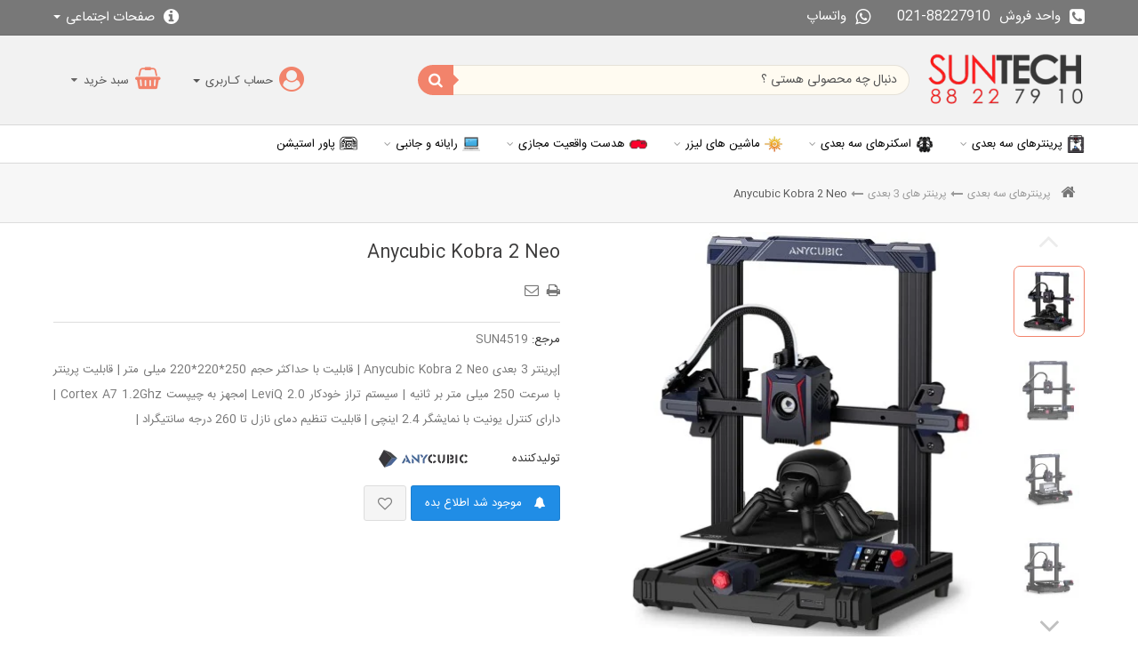

--- FILE ---
content_type: text/html; charset=utf-8
request_url: https://suntech.ir/3d-printer/4519-anycubic-kobra-2-neo.html
body_size: 21556
content:
<!DOCTYPE HTML> <!--[if lt IE 7]><html class="no-js lt-ie9 lt-ie8 lt-ie7" lang="fa-ir"><![endif]--> <!--[if IE 7]><html class="no-js lt-ie9 lt-ie8 ie7" lang="fa-ir"><![endif]--> <!--[if IE 8]><html class="no-js lt-ie9 ie8" lang="fa-ir"><![endif]--> <!--[if gt IE 8]><html class="no-js ie9" lang="fa-ir"><![endif]--><html lang="fa-ir"><head><meta charset="utf-8" /><title>پرینتر 3 بعدی انی کیوبیک کبری 2 نئو - Anycubic Kobra 2 Neo</title><meta name="description" content="مشخصات فنی قیمت و خرید پرینتر 3 بعدی Anycubic Kobra 2 Neo-قیمت پرینتر 3 بعدی Anycubic Kobra 2 Neo-فروش پرینتر 3 بعدی Anycubic Kobra 2 Neo - نمایندگی Anycubic" /><meta name="generator" content="PrestaShop" /><meta name="designer" content="iPresta" /><meta name="robots" content="index,follow" /><meta name="viewport" content="width=device-width, maximum-scale=1, initial-scale=1.0" /><meta name="apple-mobile-web-app-capable" content="yes" /><link rel="dns-prefetch" href="https://suntech.ir"><link rel="icon" type="image/vnd.microsoft.icon" href="/img/favicon.ico?1697435899" /><meta name="fontiran.com:license" content="XS8W5"><meta name="theme-color" content="#000"><meta name="msapplication-navbutton-color" content="#000"><meta name="apple-mobile-web-app-status-bar-style" content="#000"><link rel="shortcut icon" type="image/x-icon" href="/img/favicon.ico?1697435899" /><link rel="preload" href="https://suntech.ir/themes/electron_ipresta/css/font1.css" as="style"><link href="https://suntech.ir/themes/electron_ipresta/css/font1.css" rel="stylesheet" type="text/css" /><link rel="preload" href="https://suntech.ir/themes/electron_ipresta/cache/v_1940_99cd21977d6f7978829725ee0e8a214b_all.css" as="style"><link rel="stylesheet" href="https://suntech.ir/themes/electron_ipresta/cache/v_1940_99cd21977d6f7978829725ee0e8a214b_all.css" type="text/css" media="all" /><link rel="preload" href="https://suntech.ir/themes/electron_ipresta/cache/v_1940_b7568c9d6a444a316c728e039ff97c81_print.css" as="style"><link rel="stylesheet" href="https://suntech.ir/themes/electron_ipresta/cache/v_1940_b7568c9d6a444a316c728e039ff97c81_print.css" type="text/css" media="print" /><link rel="preconnect" href="https://www.google-analytics.com/plugins/ua/ec.js" crossorigin><link rel="dns-prefetch" href="https://www.google-analytics.com/plugins/ua/ec.js" crossorigin><link rel="preconnect" href="//www.google-analytics.com/analytics.js" crossorigin><link rel="dns-prefetch" href="//www.google-analytics.com/analytics.js" crossorigin><link rel="alternate" type="application/rss+xml" title="پرینتر 3 بعدی انی کیوبیک کبری 2 نئو - Anycubic Kobra 2 Neo" href="https://suntech.ir/modules/feeder/rss.php?id_category=470&amp;orderby=price&amp;orderway=desc" /><meta property="og:type" content="product" /><meta property="og:url" content="https://suntech.ir/3d-printer/4519-anycubic-kobra-2-neo.html" /><meta property="og:title" content="پرینتر 3 بعدی انی کیوبیک کبری 2 نئو - Anycubic Kobra 2 Neo" /><meta property="og:site_name" content="سانتک" /><meta property="og:description" content="مشخصات فنی قیمت و خرید پرینتر 3 بعدی Anycubic Kobra 2 Neo-قیمت پرینتر 3 بعدی Anycubic Kobra 2 Neo-فروش پرینتر 3 بعدی Anycubic Kobra 2 Neo - نمایندگی Anycubic" /><meta property="og:image" content="https://suntech.ir/20605-large_default/anycubic-kobra-2-neo.jpg" /><meta property="product:pretax_price:amount" content="0" /><meta property="product:pretax_price:currency" content="IRR" /><meta property="product:price:amount" content="0" /><meta property="product:price:currency" content="IRR" /><style type="text/css">/* sample text */
.homepage_banner {margin-top:10px;margin-bottom:5px;padding: 5px;}</style><style>/*********main bg*********/
/*********font*********/










@media screen and (min-width: 1200px) { 
div.panjah ul.product_list.grid li{
padding:30px 0px !important;
}
div.panjah ul.product_list.grid.tab-pane li.middle .product-image-container img{
max-width:333px;
}
ul.product_list.grid.tab-pane li .product-image-container img{
	max-width:333px;
	width:100%
	}
}























@media screen and (min-width: 992px){
	.sf-menu > li > a, .sf-menu > li > a:hover, .sf-menu > li.sfHoverForce > a, .sf-menu > li.sfHover > a, .sf-menu > li.sfHover > a.sf-with-ul:after{
	  color: #000 !important;
}
			}


	

	










.price.product-price, .our_price_display .price, .price{
color: #ff0000 !important
}








@media screen and (max-width: 992px) { 
ul.sf-menu{
position:fixed !important;
right:0 ;
top:0 !important;
display:block !important;
overflow:auto;
border-left:0;
height:100% !important;
width:300px !important;
z-index:9999 !important;
    transform: translate3d(300px,0,0);
    -webkit-transform: translate3d(300px,0,0);
    transition-duration: .25s;
	 will-change: transform;
}
ul.sf-menu > li:before {
width:100%;
height:62px;
content:"";
overflow:hidden;
line-height:62px;
	color:rgba(0,0,0,0.4);
	position:absolute;
	left:40px;
	top:0px;
	display:none;
	z-index:10;
	text-align:left;
	float:left
}
ul.sf-menu > li > span:before, ul.sf-menu > li > ul > div > li > span:before {
    font-family: "FontAwesome";
    content: "\f107";
    font-size: 32px;
	color:rgba(0,0,0,0.4);
line-height:62px;
	left:0px;
	top:0px;
	z-index:10;
}
 ul.sf-menu > li > ul > div > li > span:before {
     font-size: 24px;
	color:rgba(0,0,0,0.4);
line-height:32px;
 }

}


/* CUSTOM CSS */</style>    <link rel="preload" href="https://suntech.ir/themes/electron_ipresta/css/responcive.css" as="style"><link href="https://suntech.ir/themes/electron_ipresta/css/responcive.css" rel="stylesheet" type="text/css" /> <!--[if IE 8]> 
<script src="https://oss.maxcdn.com/libs/html5shiv/3.7.0/html5shiv.js"></script> 
<script src="https://oss.maxcdn.com/libs/respond.js/1.3.0/respond.min.js"></script> <![endif]--></head><body id="product" class=" titletheme-0 gridtheme-0 product product-4519 product-anycubic-kobra-2-neo category-470 category-3d-printer hide-left-column hide-right-column stheme-0 actheme-0 lang_fa"><main id="page"> <header id="header" class="theme-2 htheme-0 sticky-0"><div class="bar"><div class="container"><div class="bar-right"><div class="shop-phone bar-item"> <span> <i class="fa fa-phone-square" aria-hidden="true"></i><b class="hidden-xs">واحد فروش</b><span style="direction:ltr">021-88227910</span> </span> <a href="https://wa.me/+982188227910" target="_blank" class="hidden-xs"><span> <i class="fa fa-whatsapp" aria-hidden="true"></i><b class="hidden-xs">واتساپ</b> </span></a></div></div><div class="bar-left"><div class="emblocklinkk bar-item"><div class="emblocklink dropdown"> <a class="dropdown-toggle" type="button" id="userhelp" data-toggle="dropdown" aria-haspopup="true" aria-expanded="true"><span> <i class="fa fa-info-circle"></i> صفحات اجتماعی <span class="caret"></span> </a><ul class="dropdown-menu" aria-labelledby="userhelp"><li><a href="https://www.instagram.com/suntech.ir/" onclick="if (!window.__cfRLUnblockHandlers) return false; window.open(this.href);return false;" data-cf-modified-cf83b6b24ffc516ba29c8980-="">اینستاگرام سانتک</a></li><li><a href="https://wa.me/+982188227910" onclick="if (!window.__cfRLUnblockHandlers) return false; window.open(this.href);return false;" data-cf-modified-cf83b6b24ffc516ba29c8980-="">واتساپ</a></li></ul></div></div></div></div></div><div class="mobile-bar hidden-md hidden-lg"><div class="container"><div class="mobile-bar-right"><div id="cat-title" class="theme-2 item"><i class="fa fa-navicon"></i></div><div id="header_logo"> <a href="https://suntech.ir/" title="سانتک"> <img class="logo img-responsive" src="https://suntech.ir/img/شرکت-سانتک-logo-1517910392.jpg" alt="سانتک" width="225" height="77"/> </a></div></div><div class="mobile-bar-left"><div class="usertheme-0 topuser item"> <a type="button" class="item"></a></div><div class="item carttheme-0 cart"><a id="cartcp" href="#" title="سبد خرید" rel="nofollow"></a></div><div class="tops col-xs-1 item" title="جستجو"><i class="fa fa-search"></i></div></div></div></div><div class="nav"> <span class="hiddenbodyy"></span><div class="container"><div class="row vcenter"><div class="header-logo col-xs-2 hidden-xs hidden-sm"><div id="header_logo"> <a href="https://suntech.ir/" title="سانتک"> <img class="logo img-responsive" src="https://suntech.ir/img/شرکت-سانتک-logo-1517910392.jpg" alt="سانتک" width="225" height="77"/> </a></div></div><div class="header-left col-xs-10"><div class="row vcenter"><div class="top-right col-xs-7"><div id="pts_search_block_top" class="clearfix"><div class="pts-search"><form method="get" action="https://suntech.ir/search" id="searchbox"> <input type="hidden" name="controller" value="search" /><div class="input-group"> <input type="hidden" name="orderby" value="position" /> <input type="hidden" name="orderway" value="desc" /> <input class="search_query form-control" type="text" onfocus="if (!window.__cfRLUnblockHandlers) return false; this.placeholder = ''" onblur="if (!window.__cfRLUnblockHandlers) return false; this.placeholder = 'دنبال چه محصولی هستی ؟'" placeholder="دنبال چه محصولی هستی ؟" id="pts_search_query_top" name="search_query" value="" data-cf-modified-cf83b6b24ffc516ba29c8980-="" /><div class="input-group-btn"></div> <button type="submit" name="submit_search" class="btn button-search"> </button></div></form></div></div>   </div><div class="top-left col-xs-5"><div class="topuser item"><div class="header_user_info usertheme-0 top"><a type="button" id="usercp"><span class="hidden-xs hidden-sm"> حساب کـاربری <span class="caret"></span></span> </a><ul class="usertheme-0 dropdown-menu"><li> <a class="login" href="https://suntech.ir/index.php?controller=my-account" rel="nofollow" title="ورود به حساب کاربری"> <i class="fa fa-sign-in" aria-hidden="true"></i>ورود به پـنل کاربری </a></li><li> <a class="register" href="https://suntech.ir/index.php?controller=my-account" rel="nofollow" title="ثبت نام در سایت"> <i class="fa fa-pencil" aria-hidden="true"></i> ثبت نام در فروشگاه </a></li></ul></div></div><div class="topcart clearfix item"><div class="shopping_cart carttheme-0"> <a id="cartcp" title="نمایش سبد خرید من" rel="nofollow"> <b class="hidden-xs hidden-sm">سبد خرید</b> <span class="ajax_cart_quantity unvisible">0</span> <span class="ajax_cart_product_txt unvisible"></span> <span class="ajax_cart_product_txt_s unvisible"></span> <span class="ajax_cart_total unvisible"> </span> <span class="ajax_cart_no_product">(خالی)</span> </a><div class="cart_block block exclusive carttheme-0 dropdown-menu" aria-labelledby="cartcp"><div class="block_content"><div class="cart-prices"><div class="cart-prices-line first-line"> <span class="price cart_block_shipping_cost ajax_cart_shipping_cost unvisible"> تعیین خواهد شد </span> <span class="unvisible"> ارسال </span></div><div class="cart-prices-line last-line"> <span class="price cart_block_total ajax_block_cart_total">تومان0</span> <span>مجموع قیمت</span></div></div><div class="cart_block_list"><p class="cart_block_no_products"> <i class="fa fa-frown-o fa-2x"></i>&nbsp;هیچ محصولی وجود ندارد</p></div></div><p class="cart-buttons"> <a id="button_order_cart" class="btn btn-cart-bot" href="https://suntech.ir/index.php?controller=order" title="ثبت سفارش و پرداخت" rel="nofollow"> <span> ثبت سفارش و پرداخت<i class="icon-chevron-right right"></i> </span> </a></p></div></div></div><div id="layer_cart"> <span class="title2"><div class="container"><i class="icon-check"></i>محصول با موفقیت به سبد خرید اضافه شد</div> </span><div class="container"><div class="layer_cart_product col-xs-12 col-sm-7 col-md-6"> <span class="cross" title="بستن پنجره"></span><div class="product-image-container layer_cart_img col-xs-12 col-sm-5 col-md-4"></div><div class="layer_cart_product_info col-xs-12 col-sm-7 col-md-8"> <span id="layer_cart_product_title" class="product-name"></span> <span id="layer_cart_product_attributes"></span><div> <strong class="dark">تعداد از این محصول :</strong> <span id="layer_cart_product_quantity"></span></div><div> <strong class="dark">مجموع قیمت :</strong> <span id="layer_cart_product_price"></span></div></div><div class="clearfix3"></div></div><div class="layer_cart_cart col-xs-12 col-sm-5 col-md-6"> <span class="title"> <span class="ajax_cart_product_txt_s unvisible"> <span class="ajax_cart_quantity">0</span> مورد در سبد خرید شما موجود است. </span> <span class="ajax_cart_product_txt "> یک آیتم در سبد خرید شما وجود دارد. </span> </span><div class="layer_cart_row"> <strong class="dark"> جمع محصولات : </strong> <span class="ajax_block_products_total"> </span></div><div class="layer_cart_row"> <strong class="dark unvisible"> جمع هزینه حمل&nbsp; </strong> <span class="ajax_cart_shipping_cost unvisible"> تعیین خواهد شد </span></div><div class="layer_cart_row"> <strong class="dark"> مجموع قیمت : </strong> <span class="ajax_block_cart_total"> </span></div><div class="button-container"><a class="btn btn-orange circle-bot" href="https://suntech.ir/index.php?controller=order" title="پرداخت نهایی" rel="nofollow"> <span> پرداخت نهایی<i class="icon-chevron-right right"></i> </span> </a></div></div></div><div class="crossseling hidden"></div><div class="clearfix3"></div></div><div class="layer_cart_overlay"></div></div></div></div></div></div></div><div id="menn"><div class="container"><div class="row"><div class="hiddenbody"></div> <nav id="block_top_menu" class="sf-contener theme-2 open-0 licon-0 col-xs-12 col-sm-12 col-md-12 col-lg-12 item"><div class="bannerfix"></div><ul class="sf-menu clearfix menu-content col-xs-12"><div class="mobilelogoinmenu hidden-lg hidden-md">دسـته بندی مــحصولات<i class="fa fa-long-arrow-left"></i></div><li class="has-img"><img src="https://suntech.ir/img/c/243-0_thumb.jpg" title="پرینترهای سه بعدی" class="imgm" /><a href="https://suntech.ir/243-3d-printer" title="پرینترهای سه بعدی">پرینترهای سه بعدی</a><ul><div class="container"><li><a href="https://suntech.ir/470-3d-printer" title="پرینتر های 3 بعدی">پرینتر های 3 بعدی</a></li><li><a href="https://suntech.ir/244-3d-printer-materials" title="متریال پرینتر های 3 بعدی">متریال پرینتر های 3 بعدی</a><ul><div class="container"><li><a href="https://suntech.ir/475-filamets" title="فیلامنت">فیلامنت</a></li><li><a href="https://suntech.ir/476-resin" title="رزین">رزین</a></li><div class="clearfix"></div></div></ul></li><li><a href="https://suntech.ir/469-3dprinter-accessories" title="لوازم پرینترهای 3 بعدی">لوازم پرینترهای 3 بعدی</a><ul><div class="container"><li><a href="https://suntech.ir/477-creality-spare-parts" title="قطعات CREALITY">قطعات CREALITY</a></li><li><a href="https://suntech.ir/478-bambu-lab-spare-parts" title="قطعات BAMBU LAB">قطعات BAMBU LAB</a></li><li><a href="https://suntech.ir/479-elegoo-spare-parts" title="قطعات ELEGOO">قطعات ELEGOO</a></li><li><a href="https://suntech.ir/480-anycubic-spare-parts" title="قطعات ANYCUBIC">قطعات ANYCUBIC</a></li><li><a href="https://suntech.ir/484-piocreat-spare" title="قطعات PIOCREAT">قطعات PIOCREAT</a></li><li><a href="https://suntech.ir/481-phrozen-spare-parts" title="قطعات PHROZEN">قطعات PHROZEN</a></li><div class="clearfix"></div></div></ul></li><div class="clearfix"></div></div></ul></li><li class="has-img"><img src="https://suntech.ir/img/c/245-0_thumb.jpg" title="اسکنرهای سه بعدی" class="imgm" /><a href="https://suntech.ir/245-3d-scanner" title="اسکنرهای سه بعدی">اسکنرهای سه بعدی</a><ul><div class="container"><li><a href="https://suntech.ir/468-3d-scanner-accessories" title="لوازم اسکنر های 3 بعدی">لوازم اسکنر های 3 بعدی</a></li><div class="clearfix"></div></div></ul></li><li class="has-img"><img src="https://suntech.ir/img/c/472-0_thumb.jpg" title="ماشین های لیزر" class="imgm" /><a href="https://suntech.ir/472-laser-engraver" title="ماشین های لیزر">ماشین های لیزر</a><ul><div class="container"><li><a href="https://suntech.ir/482-laser-machine-accessories" title="لوازم جانبی لیزر ماشین">لوازم جانبی لیزر ماشین</a></li><div class="clearfix"></div></div></ul></li><li class="has-img"><img src="https://suntech.ir/img/c/56-0_thumb.jpg" title="هدست واقعیت مجازی" class="imgm" /><a href="https://suntech.ir/56-vr-headset" title="هدست واقعیت مجازی">هدست واقعیت مجازی</a><ul><div class="container"><li><a href="https://suntech.ir/377-htc-headset" title="هدست HTC">هدست HTC</a><ul><div class="container"><li><a href="https://suntech.ir/395-htc-vive-accessories" title="لوازم جانبی HTC Vive">لوازم جانبی HTC Vive</a></li><div class="clearfix"></div></div></ul></li><li><a href="https://suntech.ir/216-oculus" title="هدست META">هدست META</a><ul><div class="container"><li><a href="https://suntech.ir/394-oculus-accessories" title="لوازم جانبی Meta">لوازم جانبی Meta</a></li><div class="clearfix"></div></div></ul></li><li><a href="https://suntech.ir/456-pico" title="هدست Pico">هدست Pico</a></li><div class="clearfix"></div></div></ul></li><li class="has-img"><img src="https://suntech.ir/img/c/381-0_thumb.jpg" title="رایانه و جانبی" class="imgm" /><a href="https://suntech.ir/381-laptop" title="رایانه و جانبی">رایانه و جانبی</a><ul><div class="container"><li><a href="https://suntech.ir/386-laptop" title="لپ تاپ">لپ تاپ</a><ul><div class="container"><li><a href="https://suntech.ir/451-micorsoft" title="مایکروسافت">مایکروسافت</a><ul><div class="container"><li><a href="https://suntech.ir/453-surface-pro9" title="سرفیس پرو 9">سرفیس پرو 9</a></li><li><a href="https://suntech.ir/363-surface-pro-x" title="سرفیس پرو ایکس">سرفیس پرو ایکس</a></li><li><a href="https://suntech.ir/158-surface-accessories" title="لوازم جانبی تبلت های مایکروسافت">لوازم جانبی تبلت های مایکروسافت</a></li><div class="clearfix"></div></div></ul></li><li><a href="https://suntech.ir/385-asus" title="ایسوس">ایسوس</a></li><li><a href="https://suntech.ir/407-apple" title="اپل">اپل</a></li><li><a href="https://suntech.ir/441-laptop-carry-case" title="کیف و کاور لپ تاپ">کیف و کاور لپ تاپ</a></li><li><a href="https://suntech.ir/443-laptop-stand" title="استند و کول پد">استند و کول پد</a></li><div class="clearfix"></div></div></ul></li><li><a href="https://suntech.ir/63-printer" title="پرینتر و اسکنر">پرینتر و اسکنر</a><ul><div class="container"><li><a href="https://suntech.ir/64-laser-printer" title="پرینتر های لیزری">پرینتر های لیزری</a><ul><div class="container"><li><a href="https://suntech.ir/228-laser-printer-d" title="پرینتر لیزری تک کاره">پرینتر لیزری تک کاره</a></li><li><a href="https://suntech.ir/229-laser-printer-f" title="پرینتر های لیزری چند کاره">پرینتر های لیزری چند کاره</a></li><div class="clearfix"></div></div></ul></li><li><a href="https://suntech.ir/65-color-printer" title="پرینترهای جوهر افشان">پرینترهای جوهر افشان</a><ul><div class="container"><li><a href="https://suntech.ir/230-ink" title="لوازم پرینتر جوهر افشان">لوازم پرینتر جوهر افشان</a></li><div class="clearfix"></div></div></ul></li><div class="clearfix"></div></div></ul></li><li><a href="https://suntech.ir/426-keyboard" title="کیبورد">کیبورد</a><ul><div class="container"><li><a href="https://suntech.ir/438-keychron-accessories" title="جانبی KeyChron">جانبی KeyChron</a></li><div class="clearfix"></div></div></ul></li><li><a href="https://suntech.ir/427-mouse" title="ماوس">ماوس</a><ul><div class="container"><li><a href="https://suntech.ir/444-desktop-mat" title="پد و مت ماوس">پد و مت ماوس</a></li><div class="clearfix"></div></div></ul></li><li><a href="https://suntech.ir/423-router" title="مودم و روتر">مودم و روتر</a></li><li><a href="https://suntech.ir/429-monitor" title="مانیتور">مانیتور</a></li><li><a href="https://suntech.ir/433-ssd-hdd" title="هارد , فلش , SSD">هارد , فلش , SSD</a></li><li><a href="https://suntech.ir/442-usb-hub" title="هاب یو اس بی">هاب یو اس بی</a></li><li><a href="https://suntech.ir/445-pc-room" title="اتاق کار">اتاق کار</a></li><li><a href="https://suntech.ir/25-audio" title="هدفون و اسپیکر">هدفون و اسپیکر</a><ul><div class="container"><li><a href="https://suntech.ir/241-jbl" title="جی بی ال">جی بی ال</a><ul><div class="container"><li><a href="https://suntech.ir/357-jbl-speackers" title="اسپیکرهای JBL">اسپیکرهای JBL</a></li><li><a href="https://suntech.ir/358-jbl-headphones" title="هدفون های JBL">هدفون های JBL</a></li><li><a href="https://suntech.ir/397-jbl-acs" title="لوازم جانبی JBL">لوازم جانبی JBL</a></li><div class="clearfix"></div></div></ul></li><li><a href="https://suntech.ir/240-harman-kardon" title="هارمن کاردون">هارمن کاردون</a></li><li><a href="https://suntech.ir/239-bose" title="بوز">بوز</a></li><li><a href="https://suntech.ir/238-sony" title="سونی">سونی</a></li><li><a href="https://suntech.ir/400-dj-controller" title="کنترلر دی جی">کنترلر دی جی</a></li><li><a href="https://suntech.ir/37-هدفون-ها" title="هدفون ها">هدفون ها</a></li><li><a href="https://suntech.ir/177-speackers" title="اسپیکرها">اسپیکرها</a></li><div class="clearfix"></div></div></ul></li><li><a href="https://suntech.ir/449-software-controllers" title="کنترلر نرم افزار">کنترلر نرم افزار</a></li><li><a href="https://suntech.ir/12-apple" title="محصولات اپل">محصولات اپل</a><ul><div class="container"><li><a href="https://suntech.ir/100-ipad-air" title="آیپد ایر">آیپد ایر</a><ul><div class="container"><li><a href="https://suntech.ir/128-apple-ipad-air-accessories" title="لوازم جانبی آیپد ایر">لوازم جانبی آیپد ایر</a></li><div class="clearfix"></div></div></ul></li><li><a href="https://suntech.ir/181-ipad-pro" title="آیپد پرو">آیپد پرو</a><ul><div class="container"><li><a href="https://suntech.ir/399-ipad-pro-accessories" title="لوازم جانبی آیپد پرو">لوازم جانبی آیپد پرو</a></li><div class="clearfix"></div></div></ul></li><li><a href="https://suntech.ir/415-ipad-mini" title="آیپد مینی">آیپد مینی</a><ul><div class="container"><li><a href="https://suntech.ir/432-ipad-mini-accessories" title="لوازم جانبی">لوازم جانبی</a></li><div class="clearfix"></div></div></ul></li><li><a href="https://suntech.ir/16-apple-iphone" title="آیفون ">آیفون </a><ul><div class="container"><li><a href="https://suntech.ir/406-iphone-accessories" title="لوازم جانبی آیفون">لوازم جانبی آیفون</a></li><div class="clearfix"></div></div></ul></li><li><a href="https://suntech.ir/314-mac" title="مک">مک</a><ul><div class="container"><li><a href="https://suntech.ir/405-imac-24" title="آی مک 24">آی مک 24</a></li><li><a href="https://suntech.ir/413-macbook-pro-14" title="مک بوک پرو 14">مک بوک پرو 14</a></li><li><a href="https://suntech.ir/414-macbook-pro-16" title="مک بوک پرو 16">مک بوک پرو 16</a></li><li><a href="https://suntech.ir/402-macbook-air" title="مک بوک ایر">مک بوک ایر</a></li><li><a href="https://suntech.ir/403-macbook-pro-13" title="مک بوک پرو 13">مک بوک پرو 13</a></li><li><a href="https://suntech.ir/422-mac-studio" title="مک استودیو">مک استودیو</a></li><li><a href="https://suntech.ir/416-mac-mini" title="مک مینی">مک مینی</a></li><li><a href="https://suntech.ir/417-mac-acs" title="لوازم جانبی مک">لوازم جانبی مک</a></li><div class="clearfix"></div></div></ul></li><li><a href="https://suntech.ir/450-apple-watch" title="اپل واچ">اپل واچ</a><ul><div class="container"><li><a href="https://suntech.ir/455-apple-watch-accessories" title="لوازم جانبی اپل واچ">لوازم جانبی اپل واچ</a></li><div class="clearfix"></div></div></ul></li><li><a href="https://suntech.ir/13-apple-accessories" title="لوازم جانبی">لوازم جانبی</a><ul><div class="container"><li><a href="https://suntech.ir/20-ipad-acc" title="لوازم جانبی آی پد">لوازم جانبی آی پد</a></li><li><a href="https://suntech.ir/33-iphone-accessories" title="لوازم جانبی آیفون">لوازم جانبی آیفون</a></li><li><a href="https://suntech.ir/320-apple-watch-accessories" title="لوازم جانبی اپل واچ">لوازم جانبی اپل واچ</a></li><li><a href="https://suntech.ir/408-macbook-accessories" title="لوازم جانبی مک بوک">لوازم جانبی مک بوک</a></li><div class="clearfix"></div></div></ul></li><li class="category-thumbnail"><div><img src="https://suntech.ir/img/c/12-0_thumb.jpg" alt="محصولات اپل" title="محصولات اپل" class="imgm" /></div></li><div class="clearfix"></div></div></ul></li><div class="clearfix"></div></div></ul></li><li class="has-img"><img src="https://suntech.ir/img/c/485-0_thumb.jpg" title="پاور استیشن" class="imgm" /><a href="https://suntech.ir/485-powerstation" title="پاور استیشن">پاور استیشن</a></li></ul> </nav></div></div></div> </header><div class="bread container-fluid hidden-xs breadtheme-1"><div class="container"><ol class="breadcrumb clearfix hidden-xs"><li><a class="home" href="https://suntech.ir/" title="بازگشت به خانه"><i class="icon-home"></i></a></il><li><a href="https://suntech.ir/243-3d-printer" title="پرینترهای سه بعدی" data-gg="">پرینترهای سه بعدی</a><span class="navigation-pipe">></span><a href="https://suntech.ir/470-3d-printer" title="پرینتر های 3 بعدی" data-gg="">پرینتر های 3 بعدی</a><span class="navigation-pipe">></span>Anycubic Kobra 2 Neo</li></ol></div></div><section class="columns-container theme-2"><div id="columns" class="container"><div class="row"><div id="center_column" class="center_column col-xs-12 col-lg-12"><div itemscope itemtype="https://schema.org/Product"><meta itemprop="url" content="https://suntech.ir/3d-printer/4519-anycubic-kobra-2-neo.html"><div class="primary_block row protheme-0"><div class="pb-left-column col-xs-12 col-sm-12 col-md-6 col-lg-6"><div class="clearfix"></div><div id="views_block" class="col-xs-3 "> <span class="view_scroll_spacer"> <i></i> <a id="view_scroll_left" class="" title="نماهای دیگر" href="javascript:{}"> </a> </span><div id="thumbs_list"><ul id="thumbs_list_frame"><li id="thumbnail_20605"> <a href="https://suntech.ir/20605-thickbox_default/anycubic-kobra-2-neo.jpg" data-fancybox-group="other-views" class="fancybox shown" title="پرینتر 3 بعدی انی کیوبیک کبری 2 نئو Anycubic Kobra 2 Neo"> <img class="img-responsive" id="thumb_20605" src="https://suntech.ir/20605-cart_default/anycubic-kobra-2-neo.jpg" alt="پرینتر 3 بعدی انی کیوبیک کبری 2 نئو Anycubic Kobra 2 Neo" title="پرینتر 3 بعدی انی کیوبیک کبری 2 نئو Anycubic Kobra 2 Neo" height="80" width="80" itemprop="image" /> </a></li><li id="thumbnail_20600"> <a href="https://suntech.ir/20600-thickbox_default/anycubic-kobra-2-neo.jpg" data-fancybox-group="other-views" class="fancybox" title="پرینتر 3 بعدی انی کیوبیک کبری 2 نئو Anycubic Kobra 2 Neo"> <img class="img-responsive" id="thumb_20600" src="https://suntech.ir/20600-cart_default/anycubic-kobra-2-neo.jpg" alt="پرینتر 3 بعدی انی کیوبیک کبری 2 نئو Anycubic Kobra 2 Neo" title="پرینتر 3 بعدی انی کیوبیک کبری 2 نئو Anycubic Kobra 2 Neo" height="80" width="80" itemprop="image" /> </a></li><li id="thumbnail_20598"> <a href="https://suntech.ir/20598-thickbox_default/anycubic-kobra-2-neo.jpg" data-fancybox-group="other-views" class="fancybox" title="پرینتر 3 بعدی انی کیوبیک کبری 2 نئو Anycubic Kobra 2 Neo"> <img class="img-responsive" id="thumb_20598" src="https://suntech.ir/20598-cart_default/anycubic-kobra-2-neo.jpg" alt="پرینتر 3 بعدی انی کیوبیک کبری 2 نئو Anycubic Kobra 2 Neo" title="پرینتر 3 بعدی انی کیوبیک کبری 2 نئو Anycubic Kobra 2 Neo" height="80" width="80" itemprop="image" /> </a></li><li id="thumbnail_20603"> <a href="https://suntech.ir/20603-thickbox_default/anycubic-kobra-2-neo.jpg" data-fancybox-group="other-views" class="fancybox" title="پرینتر 3 بعدی انی کیوبیک کبری 2 نئو Anycubic Kobra 2 Neo"> <img class="img-responsive" id="thumb_20603" src="https://suntech.ir/20603-cart_default/anycubic-kobra-2-neo.jpg" alt="پرینتر 3 بعدی انی کیوبیک کبری 2 نئو Anycubic Kobra 2 Neo" title="پرینتر 3 بعدی انی کیوبیک کبری 2 نئو Anycubic Kobra 2 Neo" height="80" width="80" itemprop="image" /> </a></li><li id="thumbnail_20604"> <a href="https://suntech.ir/20604-thickbox_default/anycubic-kobra-2-neo.jpg" data-fancybox-group="other-views" class="fancybox" title="پرینتر 3 بعدی انی کیوبیک کبری 2 نئو Anycubic Kobra 2 Neo"> <img class="img-responsive" id="thumb_20604" src="https://suntech.ir/20604-cart_default/anycubic-kobra-2-neo.jpg" alt="پرینتر 3 بعدی انی کیوبیک کبری 2 نئو Anycubic Kobra 2 Neo" title="پرینتر 3 بعدی انی کیوبیک کبری 2 نئو Anycubic Kobra 2 Neo" height="80" width="80" itemprop="image" /> </a></li><li id="thumbnail_20601"> <a href="https://suntech.ir/20601-thickbox_default/anycubic-kobra-2-neo.jpg" data-fancybox-group="other-views" class="fancybox" title="پرینتر 3 بعدی انی کیوبیک کبری 2 نئو Anycubic Kobra 2 Neo"> <img class="img-responsive" id="thumb_20601" src="https://suntech.ir/20601-cart_default/anycubic-kobra-2-neo.jpg" alt="پرینتر 3 بعدی انی کیوبیک کبری 2 نئو Anycubic Kobra 2 Neo" title="پرینتر 3 بعدی انی کیوبیک کبری 2 نئو Anycubic Kobra 2 Neo" height="80" width="80" itemprop="image" /> </a></li><li id="thumbnail_20597"> <a href="https://suntech.ir/20597-thickbox_default/anycubic-kobra-2-neo.jpg" data-fancybox-group="other-views" class="fancybox" title="پرینتر 3 بعدی انی کیوبیک کبری 2 نئو Anycubic Kobra 2 Neo"> <img class="img-responsive" id="thumb_20597" src="https://suntech.ir/20597-cart_default/anycubic-kobra-2-neo.jpg" alt="پرینتر 3 بعدی انی کیوبیک کبری 2 نئو Anycubic Kobra 2 Neo" title="پرینتر 3 بعدی انی کیوبیک کبری 2 نئو Anycubic Kobra 2 Neo" height="80" width="80" itemprop="image" /> </a></li><li id="thumbnail_20602"> <a href="https://suntech.ir/20602-thickbox_default/anycubic-kobra-2-neo.jpg" data-fancybox-group="other-views" class="fancybox" title="پرینتر 3 بعدی انی کیوبیک کبری 2 نئو Anycubic Kobra 2 Neo"> <img class="img-responsive" id="thumb_20602" src="https://suntech.ir/20602-cart_default/anycubic-kobra-2-neo.jpg" alt="پرینتر 3 بعدی انی کیوبیک کبری 2 نئو Anycubic Kobra 2 Neo" title="پرینتر 3 بعدی انی کیوبیک کبری 2 نئو Anycubic Kobra 2 Neo" height="80" width="80" itemprop="image" /> </a></li><li id="thumbnail_20606"> <a href="https://suntech.ir/20606-thickbox_default/anycubic-kobra-2-neo.jpg" data-fancybox-group="other-views" class="fancybox" title="پرینتر 3 بعدی انی کیوبیک کبری 2 نئو Anycubic Kobra 2 Neo"> <img class="img-responsive" id="thumb_20606" src="https://suntech.ir/20606-cart_default/anycubic-kobra-2-neo.jpg" alt="پرینتر 3 بعدی انی کیوبیک کبری 2 نئو Anycubic Kobra 2 Neo" title="پرینتر 3 بعدی انی کیوبیک کبری 2 نئو Anycubic Kobra 2 Neo" height="80" width="80" itemprop="image" /> </a></li><li id="thumbnail_20607"> <a href="https://suntech.ir/20607-thickbox_default/anycubic-kobra-2-neo.jpg" data-fancybox-group="other-views" class="fancybox" title="پرینتر 3 بعدی انی کیوبیک کبری 2 نئو Anycubic Kobra 2 Neo"> <img class="img-responsive" id="thumb_20607" src="https://suntech.ir/20607-cart_default/anycubic-kobra-2-neo.jpg" alt="پرینتر 3 بعدی انی کیوبیک کبری 2 نئو Anycubic Kobra 2 Neo" title="پرینتر 3 بعدی انی کیوبیک کبری 2 نئو Anycubic Kobra 2 Neo" height="80" width="80" itemprop="image" /> </a></li><li id="thumbnail_20608" class="last"> <a href="https://suntech.ir/20608-thickbox_default/anycubic-kobra-2-neo.jpg" data-fancybox-group="other-views" class="fancybox" title="پرینتر 3 بعدی انی کیوبیک کبری 2 نئو Anycubic Kobra 2 Neo"> <img class="img-responsive" id="thumb_20608" src="https://suntech.ir/20608-cart_default/anycubic-kobra-2-neo.jpg" alt="پرینتر 3 بعدی انی کیوبیک کبری 2 نئو Anycubic Kobra 2 Neo" title="پرینتر 3 بعدی انی کیوبیک کبری 2 نئو Anycubic Kobra 2 Neo" height="80" width="80" itemprop="image" /> </a></li></ul></div> <span class="view_scroll_spacerr"> <i></i> <a id="view_scroll_right" title="نماهای دیگر" href="javascript:{}"> </a> </span></div><div id="image-block" class="col-xs-12 col-sm-10 col-md-9 col-lg-10"><div class="product-flags"></div> <span class="span_link no-print">مشاهده گالری تصاویر</span> <span id="view_full_size"> <img id="bigpic" itemprop="image" src="https://suntech.ir/20605-large_default/anycubic-kobra-2-neo.jpg" title="پرینتر 3 بعدی انی کیوبیک کبری 2 نئو Anycubic Kobra 2 Neo" alt="پرینتر 3 بعدی انی کیوبیک کبری 2 نئو Anycubic Kobra 2 Neo" width="458" height="458"/> </span></div><div class="clearfix"></div><p class="resetimg clear no-print"> <span id="wrapResetImages" style="display: none;"> <a href="https://suntech.ir/3d-printer/4519-anycubic-kobra-2-neo.html" data-id="resetImages"> <i class="icon-repeat"></i> نمایش تمامی تصاویر </a> </span></p></div><div class="pb-center-column col-xs-12 col-sm-12 col-md-6"><div class="product_name"><h1 itemprop="name">Anycubic Kobra 2 Neo</h1></div><ul id="usefull_link_block" class="clearfix no-print"><li class="print"> <a href="javascript:print();"> </a></li><li id="favoriteproducts_block_extra_added"> <a></a></li><li id="favoriteproducts_block_extra_removed"> <a></a></li><li class="sendtofriend"> <a id="send_friend_button" href="#send_friend_form" title="ارسال به یک دوست"> </a><div style="display: none;"><div id="send_friend_form"><h2 class="page-subheading"> ارسال به یک دوست</h2><div class="row"><div class="product clearfix col-xs-12 col-sm-6 hidden"> <img src="https://suntech.ir/20605-home_default/anycubic-kobra-2-neo.jpg" height="245" width="245" alt="Anycubic Kobra 2 Neo" /></div><div class="send_friend_form_content col-xs-12 col-sm-12" id="send_friend_form_content"><div id="send_friend_form_error"></div><div id="send_friend_form_success"></div><div class="form_container"><p class="text"> <label for="friend_name"> اسم دوست شما <sup class="required">*</sup> : </label> <input id="friend_name" name="friend_name" type="text" value=""/></p><p class="text"> <label for="friend_email"> آدرس ایمیل دوست شما <sup class="required">*</sup> : </label> <input id="friend_email" name="friend_email" type="text" value=""/></p><p class="txt_required"> <sup class="required">*</sup> فیلدهای مورد نیاز</p></div><p class="submit"> <button id="sendEmail" class="btn button button-small btn-success" name="sendEmail" type="submit"> <span>ارسال</span> </button></p></div></div></div></div></li><div id="product_comments_block_extra" class="no-print" itemprop="aggregateRating" itemscope itemtype="https://schema.org/AggregateRating"><ul class="comments_advices"></ul></div></ul><div class="content_prices clearfix"><div class="clear"></div></div><p id="product_reference"> <label>مرجع: </label> <span class="editable" itemprop="sku" content="SUN4519">SUN4519</span></p><div id="short_description_block"><div id="short_description_content" class="rte align_justify" itemprop="description"><p>|پرینتر 3 بعدی&nbsp;Anycubic Kobra 2 Neo&nbsp;| قابلیت با حداکثر حجم&nbsp;250*220*220 میلی متر | قابلیت پرینتر با سرعت 250 میلی متر بر ثانیه | سیستم تراز خودکار&nbsp;LeviQ 2.0 |مجهز به چیپست Cortex A7 1.2Ghz |دارای کنترل یونیت با نمایشگر&nbsp;2.4 اینچی | قابلیت تنظیم دمای نازل تا 260 درجه سانتیگراد |&nbsp;</p></div><p id="availability_statut" style="display: none;"> <span id="availability_value" class="alert alert-danger">این مدل تمام شده است </span></p><div class="spec brand"><meta itemprop="brand" content = "Anycubic" /> <span id="manu">تولیدکننده</span> <a style="display:inline-block;vertical-align:middle" href="https://suntech.ir/153_anycubic"> <img class="img-responsive"src="https://suntech.ir/img/m/153-manu_default.jpg" /></a></div></div><p class="warning_inline" id="last_quantities" style="display: none" >اخطار: آخرین موجودی فعلی!</p><p id="availability_date" style="display: none;"> <span id="availability_date_label">تاریخ در دسترس بودن</span> <span id="availability_date_value"></span></p><div class="pb-right-column"><form id="buy_block" action="https://suntech.ir/index.php?controller=cart" method="post"><p class="hidden"> <input type="hidden" name="token" value="10b5c6deac13cad666e8411a79e89e06" /> <input type="hidden" name="id_product" value="4519" id="product_page_product_id" /> <input type="hidden" name="add" value="1" /> <input type="hidden" name="id_product_attribute" id="idCombination" value="" /></p><div class="box-info-product"><div class="product_attributes clearfix"><p id="minimal_quantity_wanted_p" style="display: none;"> حداقل تعداد سفارش خرید برای این محصول <b id="minimal_quantity_label">1</b></p></div><div class="box-cart-bottom"><p id="quantity_wanted_p" style="display: none;"> <input type="text" min="1" name="qty" id="quantity_wanted" class="text" value="1" /> <span class="arooo"> <a href="#" data-field-qty="qty" class="btn btn-default button-plus product_quantity_up"> <span><i class="fa fa-angle-up touchspin-up"></i></span> </a> <a href="#" data-field-qty="qty" class="btn btn-default button-minus product_quantity_down"> <span><i class="fa fa-angle-down touchspin-down"></i></span> </a> </span> <span class="clearfix"></span></p><div class="btbt unvisible"><p id="add_to_cart" class="buttons_bottom_block no-print"> <button type="submit" name="Submit" class="exclusive btn btn-warning"> <span>خرید کالا</span> </button></p></div><div class="btn-cccc" id="oosHook"> <a data-toggle="modal" data-target="#myModal118" title="وقتی این محصول موجود شد به من خبر بده"><span><i class="fa fa-bell"></i> موجود شد اطلاع بده</span></a><div class="modal fade" id="myModal118" tabindex="-1" role="dialog" aria-labelledby="myModal118Label"><div class="modal-dialog" role="document"><div class="modal-content"><div class="modal-header"> <button type="button" class="close" data-dismiss="modal" aria-label="Close"><span aria-hidden="true">&times;</span></button><h4 class="modal-title" id="myModalLabel">وقتی این محصول موجود شد به من خبر بده</h4></div><div class="modal-body"><p class="form-group"> <input type="text" id="oos_customer_email" name="customer_email" size="20" value="" placeholder="آدرس ایمیل خود را وارد کنید ..." class="mailalerts_oos_email form-control" /></p> <a href="#" class="btn btn-success" title="وقتی این محصول موجود شد به من خبر بده" id="mailalert_link" rel="nofollow">وقتی این محصول موجود شد به من خبر بده</a> <span id="oos_customer_email_result" class="alert alert-warning" style="display:none;"></span></div></div></div></div></div><div class="wishlist_button"> <a id="wishlist_button_nopop" href="#" onclick="if (!window.__cfRLUnblockHandlers) return false; WishlistCart('wishlist_block_list', 'add', '4519', $('#idCombination').val(), document.getElementById('quantity_wanted').value); return false;" rel="nofollow" title="افزودن به علاقمندی ها" data-cf-modified-cf83b6b24ffc516ba29c8980-=""> </a></div></div></div></form><div class="last-cc hidden"><p class="socialsharing_product list-inline no-print clearfix hidden-xs"> <button data-type="twitter" type="button" class="btn btn-twitter social-sharing" title="توییت"> <i class="icon-twitter"></i> </button> <button data-type="facebook" type="button" class="btn btn-facebook social-sharing" title="اشتراک گذاری"> <i class="icon-facebook"></i> </button> <button data-type="google-plus" type="button" class="btn btn-google-plus social-sharing" title="گوگل+"> <i class="icon-google-plus"></i> </button> <button data-type="pinterest" type="button" class="btn btn-pinterest social-sharing" title="پینترست"> <i class="icon-pinterest"></i> </button></p><div class="compare-product"></div><div class="comapare_max_limit">شما نمیتوانید بیش از 5 محصول را با هم مقایسه کنید</div><div class="product-added_overlay clearfix">محصول با موفقیت به لیست مقایسه افزوده شد</div></div></div></div><div class="col-xs-12"><div class="last-c"><div id="emproductboxs" class="clearfix"><ul class="width4 row" style="clear:both;display:block;"><div class="col-xs-12 col-sm-6 col-md-6 col-lg-3"><li style="background-color:#fffbf1;" ><h4 style="color:#585650">نظرات مشتریان</h4> <span style="color:#585650"><p>نظر خود را در مورد این محصول به اشتراک بگذارید و نظر دیگر خریداران این محصول را مطالعه نمائید</p></span></li></div><div class="col-xs-12 col-sm-6 col-md-6 col-lg-3"><li style="background-color:#f5f5f5;" ><h4 style="color:#777">سوالی دارید ؟</h4> <span style="color:#777">در مورد این محصول سوالی دارید ؟ با پشتیبانی فروشگاه ما تماس بگیرید ، در خدمتتان هستیم</span></li></div><div class="col-xs-12 col-sm-6 col-md-6 col-lg-3"><li style="background-color:#e0f0ee;" ><h4 style="color:#525b5a">ضمانت اصالت کالا</h4> <span style="color:#525b5a"><p>تمامی کالاهای فروشگاه سانتک دارای ضمانت اصالت و سلامت کالا میباشند</p></span></li></div><div class="col-xs-12 col-sm-6 col-md-6 col-lg-3"><li style="background-color:#eee5e5;" ><h4 style="color:#615e61">مهلت تست</h4> <span style="color:#615e61"><p>تمامی کالاهای فروخته شده دارای 48 ساعت مهلت تست از زمان تحویل به مشتریان میباشند</p></span></li></div></ul></div></div></div></div><ul class="nav nav-tabs hitabs tabtheme-0" role="tablist"><li role="presentation" class="active"><a href="#pdescription" aria-controls="pdescription" role="tab" data-toggle="tab"><i class="fa fa-info-circle" aria-hidden="true"></i>اطلاعات بیشتر</a></li><li role="presentation" class="deffe"><a href="#features" aria-controls="features" role="tab" data-toggle="tab"><i class="fa fa-bar-chart" aria-hidden="true"></i>مشخصات کامل</a></li><li role="presentation"><a href="#pcomments" aria-controls="pcomments" role="tab" data-toggle="tab"><i class="fa fa-comment" aria-hidden="true"></i>نقد و بررسی کاربران ( 0 )</a></li></ul><div class="tab-content tabtheme-0"> <section role="tabpanel" class="tab-pane in active" id="pdescription"><div id="collapsedes" class="rte collapsed in"><h2 style="text-align:center;"><img src="../img/p/2/0/6/0/8/20608.jpg?time=1695472279426" alt="" width="700" height="367" /></h2><h2><span style="color:#000000;">پرینتر 3 بعدی&nbsp;Anycubic Kobra 2&nbsp;Neo</span></h2><p><span style="color:#000000;">کمپانی انی کیوبیک که به واسطه محصولات خوش ساخت و البته متریال های با کیفیت خود امروز در بین برترین تولید کننده های پرینتر های 3 بعدی در دنیا قرار گرفته است سری جدید پرینتر های 3 بعدی خود را با عنوان Kobra 2 ارائه کرده است , پرینتر هایی با کیفیت ساخت بالا , دقت پرینتر بسیار خوب , واسط کاربری فوق العاده که انتظار میرود با توجه به مشخصات و قیمت جایگاه بسیار خوبی را در میان پرینتر های 3 بعدی ارائه شده به خود اختصاص دهد&nbsp;</span></p><p><span style="color:#000000;">در ادامه ان مطب با قابلیت ها و مشخصات کامل تر&nbsp;Anycubic Kobra 2&nbsp;Neo آشنا خواهیم شد</span></p><p style="text-align:center;"><img src="../img/p/2/0/5/9/7/20597.jpg?time=1695471677475" alt="" width="550" height="293" /></p><h3><span style="color:#000000;">طراحی ظاهری و ساختار پرینتر 3 بعدی انی کیوبیک کبری 2 پرو&nbsp;Anycubic Kobra 2&nbsp;Neo</span></h3><p><span style="color:#000000;">این پرینتر 3 بعدی از طراحی ساده و متریالی بسیار با کیفیت برخوردار است , فریم ها تمامی از جنس آلومینیوم ساخته شده اند و روکش های مفاصل و برخی قطعات نظیر روکش نازل از جنس پلی کربنات تولید شده است , حلقه فیلامنت در بخش چپی پرینتر قرار میگیرد و کنترل یونیت مجهز به نمایشگر&nbsp;2.4 اینچی نیز در بخش راستی جا نمایی شده است , اسمبل پرینتر با توجه به طراحی ساده آن به سرعت و آسانی امکان پذیر است و وقت زیادی نخواهد گرفت&nbsp;</span></p><p><span style="color:#000000;">به کمک پرینتر 3 بعدی&nbsp;Anycubic Kobra 2&nbsp;Neo شما قادر به تولید نمونه هایی با <strong>حداکثر ابعاد&nbsp;250x220x220</strong> میلی متر خواهید بود , ابعاد کلی پرینتر نیز معادل&nbsp;486x435x463 میلی متر و وزن آن 8.4 کیلوگرم میباشد&nbsp;</span></p><p style="text-align:center;"><img src="../img/p/2/0/6/0/2/20602.jpg?time=1695471677475" alt="" width="700" height="287" /></p><h3><span style="color:#000000;">نازل پرینتر 3 بعدی&nbsp;Anycubic Kobra 2&nbsp;Neo</span></h3><p><span style="color:#000000;">کمپانی انی کیوبیک برای پرینتر 3 بعدی&nbsp;Anycubic Kobra 2&nbsp;Neo از یکی از جدید ترین و بهینه ترین نازل های خود استفاده کرده است , نازلی با دقت نشر فیلامنت بسیار بالا که نهایتا به شما امکان پرینت مدل های 3 بعدی با&nbsp; ظرافت بالا را میدهد , این نازل قادر به تنظیم دما تا حداکثر 260 درجه سانتیگراد است که قابلیت به شما امکان استفاده از متریال های مختلفی را میدهد که در ادامه مطلب به آنها اشاره خواهیم کرد</span></p><p><span style="color:#000000;">اما علاوه بر نازل دو سیستم مجزی به تولید پرینت های 3 بعدی با دقت بالاتر و کیفیت بیشتر کمک میکند , سیستم لرزشگیر و سیستم کنترل نشر فیلامنت نازل , با دو ماژول در تولید نمونه هایی با دقت تر کمک بسیاری به شما خواهند کرد</span></p><h4 style="text-align:center;"><img src="../img/p/2/0/6/0/6/20606.jpg?time=1695471948641" alt="" width="700" height="272" /></h4><h3><span style="color:#000000;">پلیت پرینت 3 بعدی&nbsp;Anycubic Kobra 2&nbsp;Neo</span></h3><p><span style="color:#000000;">این پرینتر 3 بعدی مجهز به یک پلیت پرینت با قابلیت تنظیم دما به صورت خودکار تا حداکثر 110 درجه است , یک پلیت ثانویه انعطاف پذیر نیز همراه با پکیچ پرینتر به شما ارائه میشود تا با قرار دادن آن به صورت مغناطیسی روی پلیت اصلی بتوانید علاوه بر محافظت از پلیت اصلی از خاصیت های آن نظیر چسبندگی بیشتر به نمونه و همچنین قابلیت جداسازی آسان نمونه از روی پلیت استفاده نمایید&nbsp;</span></p><h4><span style="color:#000000;">تراز خودکار&nbsp;LeviQ 2.0</span></h4><p><span style="color:#000000;">همانطور که در جریان هستید تراز کردن دقیق پلیت پرینت یکی از مهم ترین کارهایی است که میتوانید برای تولید یک نمونه بی عیب و نقص انجام دهید , پرینتر 3 بعدی انی کیوبیک کبری 2 پرو مجهز به سیستمی برای تراز خودکار و دقیق پلیت و همچنین موتور محور Z است</span></p><p style="text-align:center;"><span style="color:#000000;"><img src="../img/p/2/0/6/0/1/20601.jpg?time=1695471677475" alt="" width="700" height="292" /></span></p><h3><span style="color:#000000;">متریال های&nbsp;قابل پرینت Anycubic Kobra 2&nbsp;Neo</span></h3><p><span style="color:#000000;">با توجه به امکان تنظیم دمای نازل تا حداکثر 260 درجه سانتیگراد شما میتوانید از اکثر متریال ها برای تولید نمونه های 3 بعدی خود استفاده نمایید , از جمله این متریال ها میتوان به&nbsp;PLA/PETG/TPU که پر کاربرد ترین متریال ها هستند اشاره کرد</span></p><h3><span style="color:#000000;">متعلقات همراه پرینتر 3 بعدی&nbsp;Anycubic Kobra 2&nbsp;Neo</span></h3><p style="text-align:center;"><img src="../img/p/2/0/6/0/7/20607.jpg?time=1695472170465" alt="" width="800" height="328" /></p><div class="clearfix"></div></div> </section> <section role="tabpanel" class="tab-pane deffe fea-theme-0" id="features"><div id="collapsesheet" class="table-data-sheet collapsed in"><div class="col-xs-12"><div class="col-xs-12 col-sm-12 odd"> <label class="col-xs-6 col-sm-6 col-md-4">نام کامل محصول</label> <span class="col-xs-6 col-sm-6 col-md-8">Anycubic Kobra 2 Neo</span></div><div class="col-xs-12 col-sm-12 even"> <label class="col-xs-6 col-sm-6 col-md-4">نوع کالا</label> <span class="col-xs-6 col-sm-6 col-md-8">پرینتر 3 بعدی</span></div><div class="col-xs-12 col-sm-12 odd"> <label class="col-xs-6 col-sm-6 col-md-4">ابعاد محصول</label> <span class="col-xs-6 col-sm-6 col-md-8">485*440*440 میلی متر</span></div><div class="col-xs-12 col-sm-12 even"> <label class="col-xs-6 col-sm-6 col-md-4">وزن محصول</label> <span class="col-xs-6 col-sm-6 col-md-8">7.3 کیلوگرم</span></div><div class="col-xs-12 col-sm-12 odd"> <label class="col-xs-6 col-sm-6 col-md-4">سایز نمایشگر</label> <span class="col-xs-6 col-sm-6 col-md-8">2.4 اینچ نوب کنترل</span></div><div class="col-xs-12 col-sm-12 even"> <label class="col-xs-6 col-sm-6 col-md-4">ارتباط USB</label> <span class="col-xs-6 col-sm-6 col-md-8"><i style="color:#4caf50" class="fa fa-check"></i></span></div><div class="col-xs-12 col-sm-12 odd"> <label class="col-xs-6 col-sm-6 col-md-4">متریال مصرفی</label> <span class="col-xs-6 col-sm-6 col-md-8">فیلامنت</span></div><div class="col-xs-12 col-sm-12 even"> <label class="col-xs-6 col-sm-6 col-md-4">سرعت پرینت</label> <span class="col-xs-6 col-sm-6 col-md-8">250 میلی متر بر ثانیه</span></div><div class="col-xs-12 col-sm-12 odd"> <label class="col-xs-6 col-sm-6 col-md-4">حداکثر دمای نازل</label> <span class="col-xs-6 col-sm-6 col-md-8">260</span></div></div><div style="display:block;width:100%;height:1px;clear:both;float:none"></div></div><div class="clearfix"></div> </section><section role="tabpanel" class="tab-pane" id="pcomments"><div id="collapsecom" class="combg collapsed"><div id="idTab5"><div style="display: block !important;"><div id="new_comment_form"><form id="id_new_comment_form" action="#"><div class="row"><div class="new_comment_form_content col-xs-12 col-sm-12"><div id="new_comment_form_error" class="error" style="display: none; padding: 15px 25px"><ul></ul></div><ul id="criterions_list" class="col-xs-12 col-sm-12 col-md-12"><li class="col-xs-12 col-sm-6 col-md-4"> <label class="col-xs-12">کیفیت <i> امتیاز شما به این محصول ؟</i></label><div class="star_content"> <input class="star not_uniform" type="radio" name="criterion[1]" value="1" /> <input class="star not_uniform" type="radio" name="criterion[1]" value="2" /> <input class="star not_uniform" type="radio" name="criterion[1]" value="3" checked="checked" /> <input class="star not_uniform" type="radio" name="criterion[1]" value="4" /> <input class="star not_uniform" type="radio" name="criterion[1]" value="5" /></div><div class="clearfix"></div></li><li class="col-xs-12 col-sm-6 col-md-4"> <label class="col-xs-12">طراحی <i> امتیاز شما به این محصول ؟</i></label><div class="star_content"> <input class="star not_uniform" type="radio" name="criterion[2]" value="1" /> <input class="star not_uniform" type="radio" name="criterion[2]" value="2" /> <input class="star not_uniform" type="radio" name="criterion[2]" value="3" checked="checked" /> <input class="star not_uniform" type="radio" name="criterion[2]" value="4" /> <input class="star not_uniform" type="radio" name="criterion[2]" value="5" /></div><div class="clearfix"></div></li><li class="col-xs-12 col-sm-6 col-md-4"> <label class="col-xs-12">ارزش در برابر قیمت <i> امتیاز شما به این محصول ؟</i></label><div class="star_content"> <input class="star not_uniform" type="radio" name="criterion[3]" value="1" /> <input class="star not_uniform" type="radio" name="criterion[3]" value="2" /> <input class="star not_uniform" type="radio" name="criterion[3]" value="3" checked="checked" /> <input class="star not_uniform" type="radio" name="criterion[3]" value="4" /> <input class="star not_uniform" type="radio" name="criterion[3]" value="5" /></div><div class="clearfix"></div></li></ul><div class="col-xs-12 col-sm-12 col-md-12 comlast"><input style="display:none" class="col-xs-12 col-sm-6 col-md-6" id="comment_title" name="title" type="text" value="title" placeholder="عنوان"/><textarea  class="form-control" id="content" name="content" placeholder="حال که به محصول امتیاز دادید ، لطفا نظر خود را در مورد آن در این کادر بنویسید" aria-describedby="basic-addon2"></textarea><input class="form-control" id="commentCustomerName" name="customer_name" type="text" value="" placeholder="نام شما" aria-describedby="basic-addon1" /><div id="new_comment_form_footer"> <input id="id_product_comment_send" name="id_product" type="hidden" value='4519' /><p class="fr"> <button id="submitNewMessage" name="submitMessage" type="submit" class="btn btn-primary button-small"> <span> ارسال <i class="fa fa-paper-plane-o"></i></span> </button></p><div class="clearfix"></div></div></div></div></div></form></div></div></div><div id="product_comments_block_tab"></div></div></section></div>  <section class="page-product-box blockproductscategory block"><p class="title_block"></a> محصولات مشابه </a></p><div id="productscategory_list" class="clearfix"><ul id="bxslider110" class="clearfix owl-carousel owl-theme"><li> <a href="https://suntech.ir/3d-printer/4504-bambu-lab-x1-carbon-combo.html" class="lnk_img product-image col-xs-4" title="Bambu Lab X1-Carbon Combo 3D Printer"><img class="replace-2x img-responsive" src="https://suntech.ir/20494-home_default/bambu-lab-x1-carbon-combo.jpg" alt="Bambu Lab X1-Carbon Combo 3D Printer" /></a><div class="col-xs-8"><h5 itemprop="name" class="product-name"> <a href="https://suntech.ir/3d-printer/4504-bambu-lab-x1-carbon-combo.html" title="Bambu Lab X1-Carbon Combo 3D Printer">Bambu Lab X1-Carbon Combo 3D Printer</a></h5><p class="price_display"> <span class="price">تومان260,000,000</span></p></div><div class="clearfix3"></div></li><li> <a href="https://suntech.ir/3d-printer/4511-bambu-lab-x1-carbon.html" class="lnk_img product-image col-xs-4" title="Bambu Lab X1-Carbon 3D Printer"><img class="replace-2x img-responsive" src="https://suntech.ir/20547-home_default/bambu-lab-x1-carbon.jpg" alt="Bambu Lab X1-Carbon 3D Printer" /></a><div class="col-xs-8"><h5 itemprop="name" class="product-name"> <a href="https://suntech.ir/3d-printer/4511-bambu-lab-x1-carbon.html" title="Bambu Lab X1-Carbon 3D Printer">Bambu Lab X1-Carbon 3D Printer</a></h5><p class="price_display"> <span class="price">تومان187,000,000</span></p></div><div class="clearfix3"></div></li><li> <a href="https://suntech.ir/3d-printer/4517-anycubic-kobra-2-pro.html" class="lnk_img product-image col-xs-4" title="Anycubic Kobra 2 Pro"><img class="replace-2x img-responsive" src="https://suntech.ir/20577-home_default/anycubic-kobra-2-pro.jpg" alt="Anycubic Kobra 2 Pro" /></a><div class="col-xs-8"><h5 itemprop="name" class="product-name"> <a href="https://suntech.ir/3d-printer/4517-anycubic-kobra-2-pro.html" title="Anycubic Kobra 2 Pro">Anycubic Kobra 2 Pro</a></h5></div><div class="clearfix3"></div></li><li> <a href="https://suntech.ir/3d-printer/4518-anycubic-kobra-2-max.html" class="lnk_img product-image col-xs-4" title="Anycubic Kobra 2 Max"><img class="replace-2x img-responsive" src="https://suntech.ir/20590-home_default/anycubic-kobra-2-max.jpg" alt="Anycubic Kobra 2 Max" /></a><div class="col-xs-8"><h5 itemprop="name" class="product-name"> <a href="https://suntech.ir/3d-printer/4518-anycubic-kobra-2-max.html" title="Anycubic Kobra 2 Max">Anycubic Kobra 2 Max</a></h5></div><div class="clearfix3"></div></li><li> <a href="https://suntech.ir/3d-printer/4520-anycubic-kobra-2-plus.html" class="lnk_img product-image col-xs-4" title="Anycubic Kobra 2 Plus"><img class="replace-2x img-responsive" src="https://suntech.ir/20612-home_default/anycubic-kobra-2-plus.jpg" alt="Anycubic Kobra 2 Plus" /></a><div class="col-xs-8"><h5 itemprop="name" class="product-name"> <a href="https://suntech.ir/3d-printer/4520-anycubic-kobra-2-plus.html" title="Anycubic Kobra 2 Plus">Anycubic Kobra 2 Plus</a></h5></div><div class="clearfix3"></div></li><li> <a href="https://suntech.ir/3d-printer/4527-creality-ender-3-v3-ke.html" class="lnk_img product-image col-xs-4" title="Creality Ender-3 V3 KE"><img class="replace-2x img-responsive" src="https://suntech.ir/20709-home_default/creality-ender-3-v3-ke.jpg" alt="Creality Ender-3 V3 KE" /></a><div class="col-xs-8"><h5 itemprop="name" class="product-name"> <a href="https://suntech.ir/3d-printer/4527-creality-ender-3-v3-ke.html" title="Creality Ender-3 V3 KE">Creality Ender-3 V3 KE</a></h5><p class="price_display"> <span class="price">تومان42,500,000</span></p></div><div class="clearfix3"></div></li><li> <a href="https://suntech.ir/3d-printer/4531-creality-cr-10-smart-pro.html" class="lnk_img product-image col-xs-4" title="Creality CR-10 Smart Pro"><img class="replace-2x img-responsive" src="https://suntech.ir/20745-home_default/creality-cr-10-smart-pro.jpg" alt="Creality CR-10 Smart Pro" /></a><div class="col-xs-8"><h5 itemprop="name" class="product-name"> <a href="https://suntech.ir/3d-printer/4531-creality-cr-10-smart-pro.html" title="Creality CR-10 Smart Pro">Creality CR-10 Smart Pro</a></h5></div><div class="clearfix3"></div></li><li> <a href="https://suntech.ir/3d-printer/4532-creality-cr-m4.html" class="lnk_img product-image col-xs-4" title="Creality CR-M4"><img class="replace-2x img-responsive" src="https://suntech.ir/20825-home_default/creality-cr-m4.jpg" alt="Creality CR-M4" /></a><div class="col-xs-8"><h5 itemprop="name" class="product-name"> <a href="https://suntech.ir/3d-printer/4532-creality-cr-m4.html" title="Creality CR-M4">Creality CR-M4</a></h5></div><div class="clearfix3"></div></li><li> <a href="https://suntech.ir/3d-printer/4543-bambu-lab-a1-mini-combo.html" class="lnk_img product-image col-xs-4" title="Bambu Lab A1 mini Combo"><img class="replace-2x img-responsive" src="https://suntech.ir/24055-home_default/bambu-lab-a1-mini-combo.jpg" alt="Bambu Lab A1 mini Combo" /></a><div class="col-xs-8"><h5 itemprop="name" class="product-name"> <a href="https://suntech.ir/3d-printer/4543-bambu-lab-a1-mini-combo.html" title="Bambu Lab A1 mini Combo">Bambu Lab A1 mini Combo</a></h5><p class="price_display"> <span class="price">تومان73,000,000</span></p></div><div class="clearfix3"></div></li><li> <a href="https://suntech.ir/3d-printer/4546-flashforge-adventurer-4-pro.html" class="lnk_img product-image col-xs-4" title="Flashforge Adventurer 4 Pro"><img class="replace-2x img-responsive" src="https://suntech.ir/20868-home_default/flashforge-adventurer-4-pro.jpg" alt="Flashforge Adventurer 4 Pro" /></a><div class="col-xs-8"><h5 itemprop="name" class="product-name"> <a href="https://suntech.ir/3d-printer/4546-flashforge-adventurer-4-pro.html" title="Flashforge Adventurer 4 Pro">Flashforge Adventurer 4 Pro</a></h5><p class="price_display"> <span class="price">تومان90,000,000</span></p></div><div class="clearfix3"></div></li><li> <a href="https://suntech.ir/3d-printer/4548-flashforge-adventurer-5m.html" class="lnk_img product-image col-xs-4" title="Flashforge Adventurer 5M"><img class="replace-2x img-responsive" src="https://suntech.ir/20882-home_default/flashforge-adventurer-5m.jpg" alt="Flashforge Adventurer 5M" /></a><div class="col-xs-8"><h5 itemprop="name" class="product-name"> <a href="https://suntech.ir/3d-printer/4548-flashforge-adventurer-5m.html" title="Flashforge Adventurer 5M">Flashforge Adventurer 5M</a></h5><p class="price_display"> <span class="price">تومان90,000,000</span></p></div><div class="clearfix3"></div></li><li> <a href="https://suntech.ir/3d-printer/4549-flashforge-adventurer-5m-pro.html" class="lnk_img product-image col-xs-4" title="Flashforge Adventurer 5M PRO"><img class="replace-2x img-responsive" src="https://suntech.ir/20887-home_default/flashforge-adventurer-5m-pro.jpg" alt="Flashforge Adventurer 5M PRO" /></a><div class="col-xs-8"><h5 itemprop="name" class="product-name"> <a href="https://suntech.ir/3d-printer/4549-flashforge-adventurer-5m-pro.html" title="Flashforge Adventurer 5M PRO">Flashforge Adventurer 5M PRO</a></h5><p class="price_display"> <span class="price">تومان145,000,000</span></p></div><div class="clearfix3"></div></li><li> <a href="https://suntech.ir/3d-printer/4552-bambu-lab-p1p.html" class="lnk_img product-image col-xs-4" title="Bambu Lab P1P 3D Printer"><img class="replace-2x img-responsive" src="https://suntech.ir/20948-home_default/bambu-lab-p1p.jpg" alt="Bambu Lab P1P 3D Printer" /></a><div class="col-xs-8"><h5 itemprop="name" class="product-name"> <a href="https://suntech.ir/3d-printer/4552-bambu-lab-p1p.html" title="Bambu Lab P1P 3D Printer">Bambu Lab P1P 3D Printer</a></h5></div><div class="clearfix3"></div></li><li> <a href="https://suntech.ir/3d-printer/4550-flashforge-creator-3-pro.html" class="lnk_img product-image col-xs-4" title="Flashforge Creator 3 Pro 3D Printer"><img class="replace-2x img-responsive" src="https://suntech.ir/20939-home_default/flashforge-creator-3-pro.jpg" alt="Flashforge Creator 3 Pro 3D Printer" /></a><div class="col-xs-8"><h5 itemprop="name" class="product-name"> <a href="https://suntech.ir/3d-printer/4550-flashforge-creator-3-pro.html" title="Flashforge Creator 3 Pro 3D Printer">Flashforge Creator 3 Pro 3D Printer</a></h5><p class="price_display"> <span class="price">تومان239,000,000</span></p></div><div class="clearfix3"></div></li><li> <a href="https://suntech.ir/3d-printer/4555-bambu-lab-p1s.html" class="lnk_img product-image col-xs-4" title="Bambu Lab P1S 3D Printer"><img class="replace-2x img-responsive" src="https://suntech.ir/20966-home_default/bambu-lab-p1s.jpg" alt="Bambu Lab P1S 3D Printer" /></a><div class="col-xs-8"><h5 itemprop="name" class="product-name"> <a href="https://suntech.ir/3d-printer/4555-bambu-lab-p1s.html" title="Bambu Lab P1S 3D Printer">Bambu Lab P1S 3D Printer</a></h5></div><div class="clearfix3"></div></li><li> <a href="https://suntech.ir/3d-printer/4556-bambu-lab-p1s-combo.html" class="lnk_img product-image col-xs-4" title="Bambu Lab P1S Combo"><img class="replace-2x img-responsive" src="https://suntech.ir/20971-home_default/bambu-lab-p1s-combo.jpg" alt="Bambu Lab P1S Combo" /></a><div class="col-xs-8"><h5 itemprop="name" class="product-name"> <a href="https://suntech.ir/3d-printer/4556-bambu-lab-p1s-combo.html" title="Bambu Lab P1S Combo">Bambu Lab P1S Combo</a></h5></div><div class="clearfix3"></div></li><li> <a href="https://suntech.ir/3dprinter-accessories/4561-elegoo-mercury-xs-bundle.html" class="lnk_img product-image col-xs-4" title="ELEGOO Mercury XS Bundle"><img class="replace-2x img-responsive" src="https://suntech.ir/21016-home_default/elegoo-mercury-xs-bundle.jpg" alt="ELEGOO Mercury XS Bundle" /></a><div class="col-xs-8"><h5 itemprop="name" class="product-name"> <a href="https://suntech.ir/3dprinter-accessories/4561-elegoo-mercury-xs-bundle.html" title="ELEGOO Mercury XS Bundle">ELEGOO Mercury XS Bundle</a></h5><p class="price_display"> <span class="price">تومان24,500,000</span></p></div><div class="clearfix3"></div></li><li> <a href="https://suntech.ir/3d-printer/122-elegoo-orangestorm-giga.html" class="lnk_img product-image col-xs-4" title="ELEGOO OrangeStorm Giga"><img class="replace-2x img-responsive" src="https://suntech.ir/21026-home_default/elegoo-orangestorm-giga.jpg" alt="ELEGOO OrangeStorm Giga" /></a><div class="col-xs-8"><h5 itemprop="name" class="product-name"> <a href="https://suntech.ir/3d-printer/122-elegoo-orangestorm-giga.html" title="ELEGOO OrangeStorm Giga">ELEGOO OrangeStorm Giga</a></h5><p class="price_display"> <span class="price">تومان320,000,000</span></p></div><div class="clearfix3"></div></li><li> <a href="https://suntech.ir/3d-printer/4586-elegoo-jupiter-se.html" class="lnk_img product-image col-xs-4" title="ELEGOO Jupiter SE"><img class="replace-2x img-responsive" src="https://suntech.ir/21184-home_default/elegoo-jupiter-se.jpg" alt="ELEGOO Jupiter SE" /></a><div class="col-xs-8"><h5 itemprop="name" class="product-name"> <a href="https://suntech.ir/3d-printer/4586-elegoo-jupiter-se.html" title="ELEGOO Jupiter SE">ELEGOO Jupiter SE</a></h5><p class="price_display"> <span class="price">تومان155,000,000</span></p></div><div class="clearfix3"></div></li><li> <a href="https://suntech.ir/3d-printer/1160-prusa-mk4.html" class="lnk_img product-image col-xs-4" title="Prusa MK4 3D Printer"><img class="replace-2x img-responsive" src="https://suntech.ir/21256-home_default/prusa-mk4.jpg" alt="Prusa MK4 3D Printer" /></a><div class="col-xs-8"><h5 itemprop="name" class="product-name"> <a href="https://suntech.ir/3d-printer/1160-prusa-mk4.html" title="Prusa MK4 3D Printer">Prusa MK4 3D Printer</a></h5></div><div class="clearfix3"></div></li><li> <a href="https://suntech.ir/3d-printer/1161-prusa-i3-mk3s-plus.html" class="lnk_img product-image col-xs-4" title="Prusa i3 MK3S+ 3D printer"><img class="replace-2x img-responsive" src="https://suntech.ir/21262-home_default/prusa-i3-mk3s-plus.jpg" alt="Prusa i3 MK3S+ 3D printer" /></a><div class="col-xs-8"><h5 itemprop="name" class="product-name"> <a href="https://suntech.ir/3d-printer/1161-prusa-i3-mk3s-plus.html" title="Prusa i3 MK3S+ 3D printer">Prusa i3 MK3S+ 3D printer</a></h5></div><div class="clearfix3"></div></li><li> <a href="https://suntech.ir/3d-printer/1174-prusa-xl-3d-single-extruder.html" class="lnk_img product-image col-xs-4" title="Prusa XL 3D Printer Single Extruder"><img class="replace-2x img-responsive" src="https://suntech.ir/21278-home_default/prusa-xl-3d-single-extruder.jpg" alt="Prusa XL 3D Printer Single Extruder" /></a><div class="col-xs-8"><h5 itemprop="name" class="product-name"> <a href="https://suntech.ir/3d-printer/1174-prusa-xl-3d-single-extruder.html" title="Prusa XL 3D Printer Single Extruder">Prusa XL 3D Printer Single Extruder</a></h5></div><div class="clearfix3"></div></li><li> <a href="https://suntech.ir/3d-printer/4597-phrozen-sonic-mega-8k-s.html" class="lnk_img product-image col-xs-4" title="Phrozen Sonic Mega 8K S"><img class="replace-2x img-responsive" src="https://suntech.ir/21375-home_default/phrozen-sonic-mega-8k-s.jpg" alt="Phrozen Sonic Mega 8K S" /></a><div class="col-xs-8"><h5 itemprop="name" class="product-name"> <a href="https://suntech.ir/3d-printer/4597-phrozen-sonic-mega-8k-s.html" title="Phrozen Sonic Mega 8K S">Phrozen Sonic Mega 8K S</a></h5><p class="price_display"> <span class="price">تومان145,000,000</span></p></div><div class="clearfix3"></div></li><li> <a href="https://suntech.ir/3d-printer/1944-bambu-lab-a1.html" class="lnk_img product-image col-xs-4" title="Bambu Lab A1"><img class="replace-2x img-responsive" src="https://suntech.ir/21393-home_default/bambu-lab-a1.jpg" alt="Bambu Lab A1" /></a><div class="col-xs-8"><h5 itemprop="name" class="product-name"> <a href="https://suntech.ir/3d-printer/1944-bambu-lab-a1.html" title="Bambu Lab A1">Bambu Lab A1</a></h5></div><div class="clearfix3"></div></li><li> <a href="https://suntech.ir/3d-printer/1940-bambu-lab-a1-combo.html" class="lnk_img product-image col-xs-4" title="Bambu Lab A1 COMBO"><img class="replace-2x img-responsive" src="https://suntech.ir/21400-home_default/bambu-lab-a1-combo.jpg" alt="Bambu Lab A1 COMBO" /></a><div class="col-xs-8"><h5 itemprop="name" class="product-name"> <a href="https://suntech.ir/3d-printer/1940-bambu-lab-a1-combo.html" title="Bambu Lab A1 COMBO">Bambu Lab A1 COMBO</a></h5></div><div class="clearfix3"></div></li><li> <a href="https://suntech.ir/3d-printer/1157-creality-k1c.html" class="lnk_img product-image col-xs-4" title="Creality K1C 3D Printer"><img class="replace-2x img-responsive" src="https://suntech.ir/21800-home_default/creality-k1c.jpg" alt="Creality K1C 3D Printer" /></a><div class="col-xs-8"><h5 itemprop="name" class="product-name"> <a href="https://suntech.ir/3d-printer/1157-creality-k1c.html" title="Creality K1C 3D Printer">Creality K1C 3D Printer</a></h5><p class="price_display"> <span class="price">تومان83,000,000</span></p></div><div class="clearfix3"></div></li><li> <a href="https://suntech.ir/3d-printer/1275-flsun-s1-3d-printer.html" class="lnk_img product-image col-xs-4" title="FLSUN S1 3D Printer"><img class="replace-2x img-responsive" src="https://suntech.ir/21528-home_default/flsun-s1-3d-printer.jpg" alt="FLSUN S1 3D Printer" /></a><div class="col-xs-8"><h5 itemprop="name" class="product-name"> <a href="https://suntech.ir/3d-printer/1275-flsun-s1-3d-printer.html" title="FLSUN S1 3D Printer">FLSUN S1 3D Printer</a></h5><p class="price_display"> <span class="price">تومان166,000,000</span></p></div><div class="clearfix3"></div></li><li> <a href="https://suntech.ir/3d-printer/1371-flsun-t1-3d-printer.html" class="lnk_img product-image col-xs-4" title="FLSUN T1"><img class="replace-2x img-responsive" src="https://suntech.ir/21532-home_default/flsun-t1-3d-printer.jpg" alt="FLSUN T1" /></a><div class="col-xs-8"><h5 itemprop="name" class="product-name"> <a href="https://suntech.ir/3d-printer/1371-flsun-t1-3d-printer.html" title="FLSUN T1">FLSUN T1</a></h5></div><div class="clearfix3"></div></li><li> <a href="https://suntech.ir/3d-printer/2635-bambu-lab-x1e.html" class="lnk_img product-image col-xs-4" title="Bambu Lab X1E"><img class="replace-2x img-responsive" src="https://suntech.ir/21617-home_default/bambu-lab-x1e.jpg" alt="Bambu Lab X1E" /></a><div class="col-xs-8"><h5 itemprop="name" class="product-name"> <a href="https://suntech.ir/3d-printer/2635-bambu-lab-x1e.html" title="Bambu Lab X1E">Bambu Lab X1E</a></h5><p class="price_display"> <span class="price">تومان415,000,000</span></p></div><div class="clearfix3"></div></li><li> <a href="https://suntech.ir/3d-printer/3691-phrozen-sonic-mighty-revo-14k.html" class="lnk_img product-image col-xs-4" title="Phrozen Sonic Mighty REVO 14K"><img class="replace-2x img-responsive" src="https://suntech.ir/21675-home_default/phrozen-sonic-mighty-revo-14k.jpg" alt="Phrozen Sonic Mighty REVO 14K" /></a><div class="col-xs-8"><h5 itemprop="name" class="product-name"> <a href="https://suntech.ir/3d-printer/3691-phrozen-sonic-mighty-revo-14k.html" title="Phrozen Sonic Mighty REVO 14K">Phrozen Sonic Mighty REVO 14K</a></h5><p class="price_display"> <span class="price">تومان195,000,000</span></p></div><div class="clearfix3"></div></li></ul></div> </section>  </div></div></div></div> </section> <footer id="footer" class="ftheme-0"><div class="footertop"><div class="container"><div class="row"><div id="socials" class="col-xs-12 col-sm-5 col-md-6 col-lg-3"><p class="hidden-xs hidden-sm">فروشگاه ما را دنبال کنید</p><div><li class="facebook"><a href="#" target="_blank" title="فیس بوک"><i class="fa fa-facebook-official"></i> </a></li><li class="twitter"><a href="https://twitter.com/suntech.ir" target="_blank" title="توییتر"><i class="fa fa-twitter-square"></i></a></li><li class="rss"><a href="#" target="_blank" title="خبرخوان"> <i class="fa fa-rss-square"></i></a></li><li class="instagram"><a class="_blank" href="https://www.instagram.com/suntech.ir/" title="اینستاگرام"><i class="fa fa-instagram"></i></a></li><li class="telegram"><a class="_blank" href="https://t.me/suntechir" title="تلگرام"><i class="fa fa-telegram"></i></a></li><li class="aparat"><a class="_blank" href="https://www.aparat.com/suntech" title="آپارات"><i class="ico-aparat"><span class="path1"></span><span style="color:#000" class="path2"></span><span class="path3"></span><span class="path4"></span><span class="path5"></span></i></a></li></div></div><section id="block_contact_infos" class="col-xs-12 col-sm-7 col-md-6 col-lg-5 "><div><div><ol><li> <a class="hidden-lg hidden-md hidden-sm" href="tel:02188227910"> <span>[ برای تماس تلفنی با ما کلیک کنید ]</span></a> <span class="hidden-xs">02188227910<i class="fa fa-phone-square"></i></span></li><li class="hidden-xs"> <span><a href="&#109;&#97;&#105;&#108;&#116;&#111;&#58;%69%6e%66%6f@%73%75%6e%74%65%63%68.%69%72" >&#x69;&#x6e;&#x66;&#x6f;&#x40;&#x73;&#x75;&#x6e;&#x74;&#x65;&#x63;&#x68;&#x2e;&#x69;&#x72;</a></span><i class="fa fa-envelope-square"></i></li><li class="hidden-xs hidden-sm"> تهران خیابان ولیعصر تقاطع خیابان طالقانی مجتمع نور واحد 10088</li></ol></div></div> </section><div id="newsletter_block_footer" class="col-lg-4 col-md-12 col-sm-12 col-xs-12"><p class="hidden-xs hidden-sm hidden-md title_block">ثبت نام در خبرنامه فروشگاه</p><form action="https://suntech.ir/" method="post"><p><div class="form-group" > <input class="inputNew newsletter-input col-xs-8 col-md-8 col-lg-10" id="newsletter-input" type="text" name="email" size="18" onfocus="if (!window.__cfRLUnblockHandlers) return false; this.placeholder = ''" placeholder="آدرس ایمیل خود را وارد کنید" onblur="if (!window.__cfRLUnblockHandlers) return false; this.placeholder = 'آدرس ایمیل خود را وارد کنید'" value="" data-cf-modified-cf83b6b24ffc516ba29c8980-="" /> <button type="submit" name="submitNewsletter" class="col-xs-4 col-md-4 col-lg-2 btn button_mini" style="display:inline"> اشتراک </button> <input type="hidden" name="action" value="0" /></div></p></form></div></div></div></div><div class="footermiddle"><div class="container"><div class="row"><div id="ifootercategories" class="clearfixx"><div class="col-lg-2 col-md-2 col-sm-12 col-xs-12 footer-block"> <a> <span> پرینتر های سه بعدی </span> </a><ul class="toggle-footer"><li> <a href="https://suntech.ir/470-3d-printer"> پرینتر های 3 بعدی </a></li><li> <a href="https://suntech.ir/244-3d-printer-materials"> متریال پرینتر های 3 بعدی </a></li><li> <a href="https://suntech.ir/469-3dprinter-accessories"> لوازم پرینترهای 3 بعدی </a></li></ul></div><div class="col-lg-2 col-md-2 col-sm-12 col-xs-12 footer-block"> <a> <span> اسکنرهای سه بعدی </span> </a><ul class="toggle-footer"><li> <a href="https://suntech.ir/468-3d-scanner-accessories"> لوازم اسکنر های 3 بعدی </a></li></ul></div><div class="col-lg-2 col-md-2 col-sm-12 col-xs-12 footer-block"> <a> <span> متریال پرینتر های 3 بعدی </span> </a><ul class="toggle-footer"><li> <a href="https://suntech.ir/475-filamets"> فیلامنت </a></li><li> <a href="https://suntech.ir/476-resin"> رزین </a></li></ul></div><div class="col-lg-2 col-md-2 col-sm-12 col-xs-12 footer-block"> <a> <span> لوازم پرینترهای 3 بعدی </span> </a><ul class="toggle-footer"><li> <a href="https://suntech.ir/477-creality-spare-parts"> قطعات CREALITY </a></li><li> <a href="https://suntech.ir/478-bambu-lab-spare-parts"> قطعات BAMBU LAB </a></li><li> <a href="https://suntech.ir/479-elegoo-spare-parts"> قطعات ELEGOO </a></li><li> <a href="https://suntech.ir/480-anycubic-spare-parts"> قطعات ANYCUBIC </a></li><li> <a href="https://suntech.ir/484-piocreat-spare"> قطعات PIOCREAT </a></li><li> <a href="https://suntech.ir/481-phrozen-spare-parts"> قطعات PHROZEN </a></li></ul></div><div class="col-lg-2 col-md-2 col-sm-12 col-xs-12 footer-block"> <a> <span> هدست واقعیت مجازی </span> </a><ul class="toggle-footer"><li> <a href="https://suntech.ir/377-htc-headset"> هدست HTC </a></li><li> <a href="https://suntech.ir/216-oculus"> هدست META </a></li><li> <a href="https://suntech.ir/456-pico"> هدست Pico </a></li></ul></div><div class="col-lg-2 col-md-2 col-sm-12 col-xs-12 footer-block"> <a> <span> ماشین های لیزر </span> </a><ul class="toggle-footer"><li> <a href="https://suntech.ir/482-laser-machine-accessories"> لوازم جانبی لیزر ماشین </a></li></ul></div><div style="display:block;width:100%;height:1px;clear:both"></div></div></div></div></div><div class="container"><div class="row"><section class="footer-block col-xs-12 col-sm-4 col-md-2"><h4>حساب کاربری</h4><div class="block_content toggle-footer"><ul class="bullet"><li><a href="https://suntech.ir/index.php?controller=history" title="سفارشات من" rel="nofollow">سفارشات من</a></li><li><a href="https://suntech.ir/index.php?controller=order-slip" title="صورت های مالی من" rel="nofollow">صورت های مالی من</a></li><li><a href="https://suntech.ir/index.php?controller=addresses" title="آدرس های من" rel="nofollow">آدرس های من</a></li><li><a href="https://suntech.ir/index.php?controller=identity" title="مدیریت اطلاعات شخصی شما" rel="nofollow">اطلاعات شخصی شما</a></li><li><a href="https://suntech.ir/index.php?controller=discount" title="تخفیف های من" rel="nofollow">تخفیف های من</a></li></ul></div> </section><section class="footer-block col-xs-12 col-sm-2" id="block_various_links_footer2"><h4>راهنمای مشتریان</h4><ul class="toggle-footer"><li class="item"> <a href="https://suntech.ir/content/5-address" title="ارتباط با ما" rel="nofollow"> ارتباط با ما </a></li><li class="item"> <a href="https://suntech.ir/content/14-payment-law" title="قوانین خرید " rel="nofollow"> قوانین خرید </a></li><li class="item"> <a href="https://suntech.ir/content/21-about-us" title="نماد اعتماد الکترونیک" rel="nofollow"> نماد اعتماد الکترونیک </a></li><li class="item"> <a href="https://suntech.ir/content/19-namayandeh" title="اخذ نمایندگی" rel="nofollow"> اخذ نمایندگی </a></li><li class="item"> <a href="https://suntech.ir/content/4-price-list" title="نمایندگی برندهای معتبر " rel="nofollow"> نمایندگی برندهای معتبر </a></li></ul> </section> <section class="footer-block col-xs-12 col-sm-2" id="block_various_links_footer"><h4>لینک های مفید</h4><ul class="toggle-footer"><li class="item"> <a href="https://suntech.ir/specials" title="محصولات ویژه" rel="nofollow"> محصولات ویژه </a></li><li class="item"> <a href="https://suntech.ir/new-products" title="محصولات جدید" rel="nofollow"> محصولات جدید </a></li><li class="item"> <a href="https://suntech.ir/index.php?controller=best-sales" title="پرفروش ترین‌ ها" rel="nofollow"> پرفروش ترین‌ ها </a></li><li class="item"> <a href="https://suntech.ir/index.php?controller=stores" title="فروشگاه های ما" rel="nofollow"> فروشگاه های ما </a></li><li class="item"> <a href="https://suntech.ir/contact-us" title="تماس با ما" rel="nofollow"> تماس با ما </a></li></ul> </section> <section class="footer-block col-xs-3 col-sm-3 col-md-2 col-lg-2"><h4>نماد اعتماد الکترونیکی</h4><div class="block_content" style="width:150px"><div style="width:150px;margin:auto"><div style="display:inline-flex; gap:10px; align-items:center;"> <a referrerpolicy='origin' target='_blank' href='https://trustseal.enamad.ir/?id=10550&Code=NEDCx5YXPV5idbzcZR9Wq18EOvkZZQ82'> <img referrerpolicy='origin' src='https://suntech.ir/img/enamad.png' alt='' style='cursor:pointer'> </a> <a referrerpolicy='origin' target='_blank' href='https://logo.samandehi.ir/Verify.aspx?id=26029&p=uiwkgvkaobpduiwkpfvl'> <img referrerpolicy="origin" id='nbqefukzesgtnbqesizp' style='cursor:pointer' alt='logo-samandehi' src='https://suntech.ir/img/samandehi.png'> </a></div></div></div> </section></div></div><div class="footerbottom"><div class="container"><div class="row"><div class="col-xs-12 col-sm-9 hidden-xs footcopyright">استفاده از تمامی مطالب ، تصاویر و محتوای سايت فقط برای مقاصد غیر تجاری و با ذکر منبع بلامانع است</div><div class="col-xs-12 col-sm-3 copyrightipresta"><a href="http://ipresta.ir" target="_blank" title='فروشگاه ساز پرستاشاپ فارسی'><span>iPresta</span> <img src='https://suntech.ir/themes/electron_ipresta/img/logo.png' alt='فروشگاه ساز پرستاشاپ فارسی'></a></div></div></div></div> </footer> </main>
<script type="cf83b6b24ffc516ba29c8980-text/javascript">/* <![CDATA[ */;var CUSTOMIZE_TEXTFIELD=1;var FancyboxI18nClose='بستن';var FancyboxI18nNext='بعدی';var FancyboxI18nPrev='قبلی';var PS_CATALOG_MODE=false;var added_to_wishlist='محصول مورد نظر با موفقیت به لیست علاقه‌مندی‌های شما اضافه شد.';var ajax_allowed=true;var ajaxsearch=true;var allowBuyWhenOutOfStock=false;var attribute_anchor_separator='-';var attributesCombinations=[];var availableLaterValue='';var availableNowValue='';var baseDir='https://suntech.ir/';var baseUri='https://suntech.ir/';var confirm_report_message='آیا مطمئن هستید که می‌خواهید این نظر را گزارش کنید?';var contentOnly=false;var currency={"id":5,"name":"\u062a\u0648\u0645\u0627\u0646","iso_code":"IRR","iso_code_num":"365","sign":"\u062a\u0648\u0645\u0627\u0646","blank":"0","conversion_rate":"1.000000","deleted":"0","format":"1","decimals":"0","active":"1","prefix":"\u062a\u0648\u0645\u0627\u0646 ","suffix":"","id_shop_list":null,"force_id":false};var currencyBlank=0;var currencyFormat=1;var currencyRate=1;var currencySign='تومان';var currentDate='2025-12-14 03:56:57';var customerGroupWithoutTax=false;var customizationFields=false;var customizationId=null;var customizationIdMessage='شخصی سازی #';var default_eco_tax=0;var delete_txt='حذف';var displayList=false;var displayPrice=0;var doesntExist='این محصول در انبار موجود نیست ، از پایین صفحه ، مدل های دیگر را مشاهده کنید';var doesntExistNoMore='این مدل تمام شده است ';var doesntExistNoMoreBut='مدل دیگری انتخاب کنید';var ecotaxTax_rate=0;var favorite_products_id_product=4519;var favorite_products_url_add='https://suntech.ir/module/favoriteproducts/actions?process=add';var favorite_products_url_remove='https://suntech.ir/module/favoriteproducts/actions?process=remove';var fieldRequired='لطفا تمام فیلدهای مورد نیاز را پر کنید و سپس مورد سفارشی شده خود را ذخیره کنید.';var freeProductTranslation='رایگان!';var freeShippingTranslation='ارسال رایگان!';var generated_date=1765672017;var groupReduction=0;var hasDeliveryAddress=false;var highDPI=false;var idDefaultImage=20605;var id_lang=4;var id_product=4519;var img_dir='https://suntech.ir/themes/electron_ipresta/img/';var img_prod_dir='https://suntech.ir/img/p/';var img_ps_dir='https://suntech.ir/img/';var instantsearch=true;var isGuest=0;var isLogged=0;var isMobile=false;var jqZoomEnabled=false;var loggin_required='شما باید وارد شوید تا بتوانید لیست علاقمندیتان را مدیریت کنید.';var mailalerts_already='شما قبلا برای این محصول اطلاع رسانی ثبت کرده اید';var mailalerts_invalid='ایمیل وارد شده نامعتبر است';var mailalerts_placeholder='آدرس ایمیل خود را وارد کنید ...';var mailalerts_registered='ایمیل شما با موفقیت ثبت شد ، وقتی این محصول موجود شد به شما اطلاع خواهیم داد';var mailalerts_url_add='https://suntech.ir/module/mailalerts/actions?process=add';var mailalerts_url_check='https://suntech.ir/module/mailalerts/actions?process=check';var maxQuantityToAllowDisplayOfLastQuantityMessage=2;var minimalQuantity=1;var moderation_active=true;var mywishlist_url='https://suntech.ir/module/blockwishlist/mywishlist';var noTaxForThisProduct=true;var oosHookJsCodeFunctions=[];var page_name='product';var placeholder_blocknewsletter='آدرس ایمیل خود را وارد کنید';var priceDisplayMethod=0;var priceDisplayPrecision=0;var productAvailableForOrder=false;var productBasePriceTaxExcl=0;var productBasePriceTaxExcluded=0;var productBasePriceTaxIncl=0;var productHasAttributes=false;var productPrice=0;var productPriceTaxExcluded=0;var productPriceTaxIncluded=0;var productPriceWithoutReduction=0;var productReference='SUN4519';var productShowPrice=false;var productUnitPriceRatio=0;var product_fileButtonHtml='انتخاب فایل';var product_fileDefaultHtml='هیچ فایلی انتخاب نشده';var product_specific_price=[];var productcomment_added='نظر شما اضافه شد!';var productcomment_added_moderation='متن شما دریافت شد و بعد از تایید توسط مدیر نمایش داده خواهد شد';var productcomment_ok='تاييد';var productcomment_title='نظر جدید';var productcomments_controller_url='https://suntech.ir/module/productcomments/default';var productcomments_url_rewrite=true;var ptsblocksearch_type='top';var quantitiesDisplayAllowed=false;var quantityAvailable=0;var quickView=true;var reduction_percent=0;var reduction_price=0;var removingLinkText='حذف این محصول از سبد خرید';var roundMode=2;var search_url='https://suntech.ir/search';var secure_key='4c05204942baa0a6b9228a82db212a35';var sharing_img='https://suntech.ir/20605/anycubic-kobra-2-neo.jpg';var sharing_name='Anycubic Kobra 2 Neo';var sharing_url='https://suntech.ir/3d-printer/4519-anycubic-kobra-2-neo.html';var specific_currency=false;var specific_price=0;var static_token='10b5c6deac13cad666e8411a79e89e06';var stf_msg_error='نمیتوان ایمیل شما را ارسال کرد. لطفا آدرس ایمیل را کنترل کرده و مجددا امتحان کنید.';var stf_msg_required='شما فیلد های مورد نیاز راپر نکرده اید';var stf_msg_success='ایمیل شما با موفقیت ارسال شد';var stf_msg_title='ارسال به یک دوست';var stf_secure_key='2cb506db891949fe6c079b3e2debb1c9';var stock_management=1;var taxRate=0;var toBeDetermined='تعیین خواهد شد';var token='10b5c6deac13cad666e8411a79e89e06';var uploading_in_progress='درحال آپلود، لطفاً صبر کنید...';var usingSecureMode=true;var wishlistProductsIds=false;/* ]]> */</script> <script type="cf83b6b24ffc516ba29c8980-text/javascript" src="https://suntech.ir/themes/electron_ipresta/cache/v_480_20c96661231c5e2da794f3dfb9772cc2.js"></script> <script type="cf83b6b24ffc516ba29c8980-text/javascript">/* <![CDATA[ */;$(document).ready(function(){if($(window).width()>1200){$(".htheme-3 #cat-title.theme-1, .htheme-4 #cat-title.theme-1").click(function(){var scrolll=$(window).scrollTop();if(scrolll<100){$('#block_top_menu').toggle();$(".theme-1 ul.sf-menu").css('display','block');}});}
if($(window).width()>1200){$(".htheme-3 #cat-title.theme-0, .htheme-3 #cat-title.theme-2, .htheme-3 #cat-title.theme-3, .htheme-3 #cat-title.theme-4, .htheme-4 #cat-title.theme-0, .htheme-4 #cat-title.theme-2, .htheme-4 #cat-title.theme-3, .htheme-4 #cat-title.theme-4").click(function(){$('#block_top_menu').slideToggle();});}
$(window).scroll(function(){var scroll=$(window).scrollTop();if(scroll>=5){$('.banner #block_top_menu').addClass("rolledd");}else{$('.banner #block_top_menu').removeClass("rolledd");}
if(scroll>=190){$("header#header > .nav").addClass("compact");$("header#header").addClass("compact");$("#menn").addClass("compact");$('.banner #block_top_menu').addClass("rolled");$(".theme-1.sticky-1 ul.sf-menu").css('transform','scaleY(0)');}else{$("header#header > .nav").removeClass("compact");$("header#header").removeClass("compact");$("#menn").removeClass("compact");$('.banner #block_top_menu').removeClass("rolled");$(".theme-1.sticky-1 ul.sf-menu").css('transform','scaleY(1)');}});});;if($(window).width()<993){$(document).ready(function(){$('.sf-menu li li li ul').remove();$("ul.sf-menu > li span").click(function(){if($(this).parent("li").children("ul").length){if($(this).parent("li").children('ul').hasClass("activeul"))
{$(this).parent("li").children('ul').removeClass("activeul");$(this).parent("li").removeClass("openedul");}
else{$(this).parent("li").children('ul').addClass("activeul");$(this).parent("li").addClass("openedul");}}});});};;(window.gaDevIds=window.gaDevIds||[]).push('d6YPbH');(function(i,s,o,g,r,a,m){i['GoogleAnalyticsObject']=r;i[r]=i[r]||function(){(i[r].q=i[r].q||[]).push(arguments)},i[r].l=1*new Date();a=s.createElement(o),m=s.getElementsByTagName(o)[0];a.async=1;a.src=g;m.parentNode.insertBefore(a,m)})(window,document,'script','//www.google-analytics.com/analytics.js','ga');ga('create','G-LNBTT8KFP4','auto');ga('require','ec');;function tryToCloseInstantSearch(){if($('#old_center_column').length>0)
{$('#center_column').remove();$('#old_center_column').attr('id','center_column');$('#center_column').show();return false;}}
instantSearchQueries=new Array();function stopInstantSearchQueries(){for(i=0;i<instantSearchQueries.length;i++){instantSearchQueries[i].abort();}
instantSearchQueries=new Array();}
$("#pts_search_query_top").keyup(function(){if($(this).val().length>0){stopInstantSearchQueries();instantSearchQuery=$.ajax({url:'https://suntech.ir/search',data:{instantSearch:1,id_lang:4,q:$(this).val(),category_filter:$("#category_filter").val()},dataType:'html',type:'POST',success:function(data){if($("#pts_search_query_top").val().length>0)
{tryToCloseInstantSearch();$('#center_column').attr('id','old_center_column');$('#old_center_column').after('<div id="center_column" class="'+$('#old_center_column').attr('class')+'">'+data+'</div>');$('#old_center_column').hide();ajaxCart.overrideButtonsInThePage();$("#instant_search_results a.close").click(function(){$("#pts_search_query_top").val('');return tryToCloseInstantSearch();});return false;}
else
tryToCloseInstantSearch();}});instantSearchQueries.push(instantSearchQuery);}
else
tryToCloseInstantSearch();});;$('document').ready(function(){var ac=$("#pts_search_query_top");var $input=$("#pts_search_query_top");var width_ac_results=$input.parent('.input-group').outerWidth();$input.autocomplete('https://suntech.ir/search',{minChars:3,max:10,width:(width_ac_results),selectFirst:false,scroll:true,scrollHeight:310,multiple:true,dataType:"json",formatItem:function(data,i,max,value,term){return value;},parse:function(data){var mytab=new Array();for(var i=0;i<data.length;i++)
if(typeof data[i].dprice!=="undefined"){mytab[mytab.length]={data:data[i],value:'<img src="'+data[i].image+'"><div class="content"><div class="name">'+data[i].pname+'</div><div class="price">'+data[i].dprice+'</div></div> '};}
return mytab;},extraParams:{ajaxSearch:1,id_lang:4,category_filter:$("#category_filter").val()}}).result(function(event,data,formatted){$('#pts_search_query_top').val(data.pname);document.location.href=data.product_link;});$("#category_filter").change(function(){ac.setOptions({extraParams:{ajaxSearch:1,id_lang:4,category_filter:$("#category_filter").val()}});});});;$(document).ready(function(){$('#bxslider110').owlCarousel({items:5,rtl:true,dots:false,slideBy:3,nav:true,navText:["<i class='fa fa-long-arrow-right'></i>","<i class='fa fa-long-arrow-left'></i>"],autoplay:false,autoHeight:true,animateOut:'lightSpeedOut',animateIn:'lightSpeedIn',responsive:{0:{items:1},600:{items:3},1000:{items:4},1200:{items:4,}},});});;jQuery(document).ready(function(){var MBG=GoogleAnalyticEnhancedECommerce;MBG.setCurrency('IRR');MBG.addProductDetailView({"id":4519,"name":"\"Anycubic Kobra 2 Neo\"","category":"\"3d-printer\"","brand":"\"Anycubic\"","variant":"null","type":"typical","position":"0","quantity":1,"list":"product","url":"","price":"0.00"});});;$(document).ready(function(){plugins=new Object;plugins.adobe_director=(PluginDetect.getVersion("Shockwave")!=null)?1:0;plugins.adobe_flash=(PluginDetect.getVersion("Flash")!=null)?1:0;plugins.apple_quicktime=(PluginDetect.getVersion("QuickTime")!=null)?1:0;plugins.windows_media=(PluginDetect.getVersion("WindowsMediaPlayer")!=null)?1:0;plugins.sun_java=(PluginDetect.getVersion("java")!=null)?1:0;plugins.real_player=(PluginDetect.getVersion("RealPlayer")!=null)?1:0;navinfo={screen_resolution_x:screen.width,screen_resolution_y:screen.height,screen_color:screen.colorDepth};for(var i in plugins)
navinfo[i]=plugins[i];navinfo.type="navinfo";navinfo.id_guest="10024622";navinfo.token="71874bb3cee96e72e52666c305b1defaa3e1f559";$.post("https://suntech.ir/index.php?controller=statistics",navinfo);});;var time_start;$(window).load(function(){time_start=new Date();});$(window).unload(function(){var time_end=new Date();var pagetime=new Object;pagetime.type="pagetime";pagetime.id_connections="9537090";pagetime.id_page="8007";pagetime.time_start="2025-12-14 03:56:57";pagetime.token="3b014c7421ce8f2bdf0057e15fb60b54cffdb72a";pagetime.time=time_end-time_start;$.post("https://suntech.ir/index.php?controller=statistics",pagetime);});;ga('send','pageview');;$(document).ready(function(){var el=document.getElementById("product_reference")
if(el.innerHTML.indexOf("mp4")!==-1){}else{$('.myvideobot, #myvideo').remove();}
if(!!$.prototype.serialScroll)
$('#thumbs_list').serialScroll({items:'li:visible',prev:'#view_scroll_left',next:'#view_scroll_right',axis:'y',offset:0,start:0,stop:false,onBefore:serialScrollFixLock,duration:100,lazy:true,lock:false,force:false,cycle:false});$('#thumbs_list_frame').height(parseInt($('#thumbs_list_frame >li').outerHeight(true)*$('#thumbs_list_frame >li').length)+'px');$('#thumbs_list').trigger('goto',0);if($(window).width()<768){$('.home_blog_post_inner').addClass('owl-carousel owl-theme');$('.home_blog_post_inner').owlCarousel({autoplay:false,autoplayHoverPause:true,lazyLoad:true,loop:true,dots:false,rtl:true,smartSpeed:450,animateOut:'rotateOutDownLeft',animateIn:'jackInTheBox',nav:true,navText:["<i class='fa fa-long-arrow-right'></i>","<i class='fa fa-long-arrow-left'></i>"],items:1,responsive:{0:{items:1},600:{items:1},1000:{items:2},1200:{items:1}}});}
if($(window).width()>992){if(typeof(jqZoomEnabled)!=='undefined'&&jqZoomEnabled)
{if($('#thumbs_list .shown img').length)
{var new_src=$('#thumbs_list .shown img').attr('src').replace('cart_','large_');if($('.jqzoom img').attr('src')!=new_src)
$('.jqzoom img').attr('src',new_src).parent().attr('href',new_src);}
$('.jqzoom').jqzoom({zoomType:'standard',zoomWidth:300,zoomHeight:300,xOffset:10,yOffset:0,lens:true,position:'left',alwaysOn:false,title:false});}}
var tttt=$('.sf-menu > li > ul > div');tttt.each(function(e){if($(this).children("li").length>4){$(this).children().addClass('twomenu');}})
var ttttt=$('.sf-menu > li > ul > div > li');ttttt.each(function(e){if($(this).children(".sf-with-ul").length<1){$(this).addClass('no-border');}
if($(this).children(".sf-with-ul").length==1){$(this).addClass('border');}})
$(function(){$("ul.sf-menu > li > ul").parent().addClass("is-active");});if($(window).width()>992){$(function(){$('.sf-contener.theme-2 .sf-menu li li ul li ul').slimScroll({distance:'0px',height:'160px',size:'1px',railVisible:true,railColor:'#999'});});}});/* ]]> */</script><script src="/cdn-cgi/scripts/7d0fa10a/cloudflare-static/rocket-loader.min.js" data-cf-settings="cf83b6b24ffc516ba29c8980-|49" defer></script><script defer src="https://static.cloudflareinsights.com/beacon.min.js/vcd15cbe7772f49c399c6a5babf22c1241717689176015" integrity="sha512-ZpsOmlRQV6y907TI0dKBHq9Md29nnaEIPlkf84rnaERnq6zvWvPUqr2ft8M1aS28oN72PdrCzSjY4U6VaAw1EQ==" data-cf-beacon='{"version":"2024.11.0","token":"bc62f5c7c07a4673b8f495e4e092af2a","server_timing":{"name":{"cfCacheStatus":true,"cfEdge":true,"cfExtPri":true,"cfL4":true,"cfOrigin":true,"cfSpeedBrain":true},"location_startswith":null}}' crossorigin="anonymous"></script>
</body></html>

--- FILE ---
content_type: text/css
request_url: https://suntech.ir/themes/electron_ipresta/css/font1.css
body_size: 46
content:
/*
IRAN Sans-serif fonts are considered a proprietary software. To gain information about the laws regarding the use of these fonts, please visit www.fontiran.com
--------------------------------------------------------------------------------------
This set of fonts are used in this project under the license: (XS8W5)
--------------------------------------------------------------------------------------
*/
@font-face {
	font-family: IRANSans;
	font-display: swap;
	font-style: normal;
	font-weight: bold;
	src: url('../fonts/iransans/IRANSansWeb_Bold.eot');
	src: url('../fonts/iransans/IRANSansWeb_Bold.eot?#iefix') format('embedded-opentype'),  /* IE6-8 */
		 url('../fonts/iransans/IRANSansWeb_Bold.woff2') format('woff2'),  /* FF39+,Chrome36+, Opera24+*/
		 url('../fonts/iransans/IRANSansWeb_Bold.woff') format('woff'),  /* FF3.6+, IE9, Chrome6+, Saf5.1+*/
		 url('../fonts/iransans/IRANSansWeb_Bold.ttf') format('truetype');
}

@font-face {
	font-family: IRANSans;
	font-display: swap;
	font-style: normal;
	font-weight: normal;
	src: url('../fonts/iransans/IRANSansWeb.eot');
	src: url('../fonts/iransans/IRANSansWeb.eot?#iefix') format('embedded-opentype'),  /* IE6-8 */
		 url('../fonts/iransans/IRANSansWeb.woff2') format('woff2'),  /* FF39+,Chrome36+, Opera24+*/
		 url('../fonts/iransans/IRANSansWeb.woff') format('woff'),  /* FF3.6+, IE9, Chrome6+, Saf5.1+*/
		 url('../fonts/iransans/IRANSansWeb.ttf') format('truetype');
}

@font-face {
	font-family: IRANSans;
	font-display: swap;
	font-style: normal;
	font-weight: 300;
	src: url('../fonts/iransans/IRANSansWeb_Light.eot');
	src: url('../fonts/iransans/IRANSansWeb_Light.eot?#iefix') format('embedded-opentype'),  /* IE6-8 */
		 url('../fonts/iransans/IRANSansWeb_Light.woff2') format('woff2'),  /* FF39+,Chrome36+, Opera24+*/
		 url('../fonts/iransans/IRANSansWeb_Light.woff') format('woff'),  /* FF3.6+, IE9, Chrome6+, Saf5.1+*/
		 url('../fonts/iransans/IRANSansWeb_Light.ttf') format('truetype');
}


--- FILE ---
content_type: text/css
request_url: https://suntech.ir/themes/electron_ipresta/cache/v_1940_99cd21977d6f7978829725ee0e8a214b_all.css
body_size: 81300
content:
@charset "UTF-8";
html,body,div,span,applet,object,iframe,h1,h2,h3,h4,h5,h6,p,blockquote,pre,a,abbr,acronym,address,big,cite,code,del,dfn,em,img,ins,kbd,q,s,samp,small,strike,strong,sub,sup,tt,var,b,u,i,center,dl,dt,dd,ol,ul,li,fieldset,form,label,legend,table,caption,tbody,tfoot,thead,tr,th,td,article,aside,canvas,details,embed,figure,figcaption,footer,header,hgroup,menu,nav,output,ruby,section,summary,time,mark,audio,video{margin:0;padding:0;border:0;font:inherit;font-size:100%;vertical-align:baseline}html{line-height:1}ol,ul{list-style:inside none none}table{border-collapse:collapse;border-spacing:0}caption,th,td{text-align:right;font-weight:normal;vertical-align:middle}q,blockquote{quotes:none}q:before,q:after,blockquote:before,blockquote:after{content:"";content:none}a img{border:none}article,aside,details,figcaption,figure,footer,header,hgroup,main,menu,nav,section,summary{display:block}html{font-family:sans-serif;-ms-text-size-adjust:100%;-webkit-text-size-adjust:100%}body{margin:0}article,aside,details,figcaption,figure,footer,header,hgroup,main,menu,nav,section,summary{display:block}audio,canvas,progress,video{display:inline-block;vertical-align:baseline}audio:not([controls]){display:none;height:0}[hidden],template{display:none}a{background-color:transparent}a:active,a:hover{outline:0}abbr[title]{border-bottom:1px dotted}b,strong{font-weight:bold}dfn{font-style:italic}h1{font-size:2em;margin:0.67em 0}mark{background:#ff0;color:#000}small{font-size:80%}sub,sup{font-size:75%;line-height:0;position:relative;vertical-align:baseline}sup{top:-0.5em}sub{bottom:-0.25em}img{border:0}svg:not(:root){overflow:hidden}figure{margin:1em 40px}hr{-webkit-box-sizing:content-box;-moz-box-sizing:content-box;box-sizing:content-box;height:0}pre{overflow:auto}code,kbd,pre,samp{font-family:monospace,monospace;font-size:1em}button,input,optgroup,select,textarea{color:inherit;font:inherit;margin:0}button{overflow:visible}button,select{text-transform:none}button,html input[type="button"],input[type="reset"],input[type="submit"]{-webkit-appearance:button;cursor:pointer}button[disabled],html input[disabled]{cursor:default}button::-moz-focus-inner,input::-moz-focus-inner{border:0;padding:0}input{line-height:normal}input[type="checkbox"],input[type="radio"]{-webkit-box-sizing:border-box;-moz-box-sizing:border-box;box-sizing:border-box;padding:0}input[type="number"]::-webkit-inner-spin-button,input[type="number"]::-webkit-outer-spin-button{height:auto}input[type="search"]{-webkit-appearance:textfield;-webkit-box-sizing:content-box;-moz-box-sizing:content-box;box-sizing:content-box}input[type="search"]::-webkit-search-cancel-button,input[type="search"]::-webkit-search-decoration{-webkit-appearance:none}fieldset{border:1px solid #c0c0c0;margin:0 2px;padding:0.35em 0.625em 0.75em}legend{border:0;padding:0}textarea{overflow:auto}optgroup{font-weight:bold}table{border-collapse:collapse;border-spacing:0}td,th{padding:0}@media print{*,*:before,*:after{background:transparent !important;color:#000 !important;-webkit-box-shadow:none !important;box-shadow:none !important;text-shadow:none !important}a,a:visited{text-decoration:none}a[href]:after{content:" (" attr(href) ")"}abbr[title]:after{content:" (" attr(title) ")"}a[href^="#"]:after,a[href^="javascript:"]:after{content:""}pre,blockquote{border:1px solid #999;page-break-inside:avoid}thead{display:table-header-group}tr,img{page-break-inside:avoid}img{max-width:100% !important}p,h2,h3{orphans:3;widows:3}h2,h3{page-break-after:avoid}.navbar{display:none}.btn > .caret,.dropup > .btn > .caret{border-top-color:#000 !important}.label{border:1px solid #000}.table{border-collapse:collapse !important}.table td,.table th{background-color:#fff !important}.table-bordered th,.table-bordered td{border:1px solid #ddd !important}}*{-webkit-box-sizing:border-box;-moz-box-sizing:border-box;box-sizing:border-box}*:before,*:after{-webkit-box-sizing:border-box;-moz-box-sizing:border-box;box-sizing:border-box}html{font-size:10px;-webkit-tap-highlight-color:rgba(0,0,0,0)}body{font:400 13px IRANSans,"tahoma",sans-serif;line-height:1.42857143;color:#333333;background-color:#ffffff}.mobile-bar-right,.mobile-bar-left,.mobile-bar-center{display:table-cell;vertical-align:middle;float:none;height:100%}.mobile-bar .item{display:table-cell;vertical-align:middle;float:none;height:100%;padding-left:0;padding-right:0}.bar-right{text-align:right;display:inline-block;width:50%}.bar-left{text-align:left;display:inline-block;width:50%}.mobile-bar-left{width:140px}.mobile-bar-right{width:100%}.top-bottom{clear:both;text-align:left}.htheme-1 .top-bottom{text-align:right}.top-left{text-align:left}.top-right{text-align:right}.top-left > .item,.top-bottom > .item,.top-right > .item{vertical-align:middle;display:inline-block;float:none}#header_logo{display:inline-block;vertical-align:middle}input,button,select,textarea{font-family:inherit;font-size:inherit;line-height:inherit}a{color:#337ab7;text-decoration:none}a:hover,a:focus{color:#333;text-decoration:none}a:focus{outline:5px auto -webkit-focus-ring-color;outline-offset:-2px}figure{margin:0}img{vertical-align:middle}.img-responsive,.thumbnail > img,.thumbnail a > img,.carousel-inner > .item > img,.carousel-inner > .item > a > img{display:block;max-width:100%;height:auto}.img-rounded{border-radius:6px}.img-thumbnail{padding:4px;line-height:1.42857143;background-color:#ffffff;border:1px solid #dddddd;border-radius:4px;-webkit-transition:all 0.2s ease-in-out;transition:all 0.2s ease-in-out;display:inline-block;max-width:100%;height:auto}.img-circle{border-radius:50%}hr{margin-top:20px;margin-bottom:20px;border:0;border-top:1px solid rgba(0,0,0,0.1)}.sr-only{position:absolute;width:1px;height:1px;margin:-1px;padding:0;overflow:hidden;clip:rect(0,0,0,0);border:0}.sr-only-focusable:active,.sr-only-focusable:focus{position:static;width:auto;height:auto;margin:0;overflow:visible;clip:auto}[role="button"]{cursor:pointer}h1,h2,h3,h4,h5,h6,.h1,.h2,.h3,.h4,.h5,.h6{font-family:inherit;font-weight:400;line-height:1.4;color:inherit}h1 small,h2 small,h3 small,h4 small,h5 small,h6 small,.h1 small,.h2 small,.h3 small,.h4 small,.h5 small,.h6 small,h1 .small,h2 .small,h3 .small,h4 .small,h5 .small,h6 .small,.h1 .small,.h2 .small,.h3 .small,.h4 .small,.h5 .small,.h6 .small{font-weight:normal;line-height:1;color:#777777}h1,.h1,h2,.h2,h3,.h3{margin-top:20px;margin-bottom:10px}h1 small,.h1 small,h2 small,.h2 small,h3 small,.h3 small,h1 .small,.h1 .small,h2 .small,.h2 .small,h3 .small,.h3 .small{font-size:65%}h4,.h4,h5,.h5,h6,.h6{margin-top:10px;margin-bottom:10px}h4 small,.h4 small,h5 small,.h5 small,h6 small,.h6 small,h4 .small,.h4 .small,h5 .small,.h5 .small,h6 .small,.h6 .small{font-size:75%}h1,.h1{font-size:36px}h2,.h2{font-size:30px}h3,.h3{font-size:24px}h4,.h4{font-size:18px}h5,.h5{font-size:14px}h6,.h6{font-size:12px}p{margin:0 0 10px}.lead{margin-bottom:20px;font-size:16px;font-weight:300;line-height:1.4}@media (min-width:768px){.lead{font-size:21px}}small,.small{font-size:85%}mark,.mark{background-color:#fcf8e3;padding:.2em}.text-left{text-align:left}.text-right{text-align:right}.text-center{text-align:center}.text-justify{text-align:justify}.text-nowrap{white-space:nowrap}.text-lowercase{text-transform:lowercase}.text-uppercase{text-transform:uppercase}.text-capitalize{text-transform:capitalize}.text-muted{color:#777777}.text-primary{color:#337ab7}a.text-primary:hover,a.text-primary:focus{color:#286090}.text-success{color:#3c763d}a.text-success:hover,a.text-success:focus{color:#2b542c}.text-info{color:#31708f}a.text-info:hover,a.text-info:focus{color:#245269}.text-warning{color:#8a6d3b}a.text-warning:hover,a.text-warning:focus{color:#66512c}.text-danger{color:#a94442}a.text-danger:hover,a.text-danger:focus{color:#843534}.bg-primary{color:#fff;background-color:#337ab7}a.bg-primary:hover,a.bg-primary:focus{background-color:#286090}.bg-success{background-color:#dff0d8}a.bg-success:hover,a.bg-success:focus{background-color:#c1e2b3}.bg-info{background-color:#d9edf7}a.bg-info:hover,a.bg-info:focus{background-color:#afd9ee}.bg-warning{background-color:#fcf8e3}a.bg-warning:hover,a.bg-warning:focus{background-color:#f7ecb5}.bg-danger{background-color:#f2dede}a.bg-danger:hover,a.bg-danger:focus{background-color:#e4b9b9}.page-header{padding-bottom:9px;margin:40px 0 20px;border-bottom:1px solid #eeeeee}ul,ol{margin-top:0;margin-bottom:10px}ul ul,ol ul,ul ol,ol ol{margin-bottom:0}.list-unstyled{padding-left:0;list-style:none}.list-inline{padding-left:0;list-style:none;margin-left:-5px}.list-inline > li{display:inline-block;padding-left:5px;padding-right:5px}dl{margin-top:0;margin-bottom:20px}dt,dd{line-height:1.42857143}dt{font-weight:bold}dd{margin-left:0}@media (min-width:768px){.dl-horizontal dt{float:left;width:160px;clear:left;text-align:right;overflow:hidden;text-overflow:ellipsis;white-space:nowrap}.dl-horizontal dd{margin-left:180px}}abbr[title],abbr[data-original-title]{cursor:help;border-bottom:1px dotted #777777}.initialism{font-size:90%;text-transform:uppercase}blockquote{padding:10px 20px;margin:0 0 20px;font-size:17.5px;border-left:5px solid #eeeeee}blockquote p:last-child,blockquote ul:last-child,blockquote ol:last-child{margin-bottom:0}blockquote footer,blockquote small,blockquote .small{display:block;font-size:80%;line-height:1.42857143;color:#777777}blockquote footer:before,blockquote small:before,blockquote .small:before{content:'\2014 \00A0'}.blockquote-reverse,blockquote.pull-right{padding-right:15px;padding-left:0;border-right:5px solid #eeeeee;border-left:0;text-align:right}.blockquote-reverse footer:before,blockquote.pull-right footer:before,.blockquote-reverse small:before,blockquote.pull-right small:before,.blockquote-reverse .small:before,blockquote.pull-right .small:before{content:''}.blockquote-reverse footer:after,blockquote.pull-right footer:after,.blockquote-reverse small:after,blockquote.pull-right small:after,.blockquote-reverse .small:after,blockquote.pull-right .small:after{content:'\00A0 \2014'}address{margin-bottom:20px;font-style:normal;line-height:1.42857143}code,kbd,pre,samp{font-family:Menlo,Monaco,Consolas,"Courier New",monospace}code{padding:2px 4px;font-size:90%;color:#c7254e;background-color:#f9f2f4;border-radius:4px}kbd{padding:2px 4px;font-size:90%;color:#ffffff;background-color:#333333;border-radius:3px;-webkit-box-shadow:inset 0 -1px 0 rgba(0,0,0,0.25);box-shadow:inset 0 -1px 0 rgba(0,0,0,0.25)}kbd kbd{padding:0;font-size:100%;font-weight:bold;-webkit-box-shadow:none;box-shadow:none}pre{display:block;padding:9.5px;margin:0 0 10px;font-size:13px;line-height:1.42857143;word-break:break-all;word-wrap:break-word;color:#333333;background-color:#f5f5f5;border:1px solid #cccccc;border-radius:4px}pre code{padding:0;font-size:inherit;color:inherit;white-space:pre-wrap;background-color:transparent;border-radius:0}.pre-scrollable{max-height:340px;overflow-y:scroll}.container{margin-right:auto;margin-left:auto;padding-left:10px;padding-right:10px}@media (min-width:768px){.container{width:740px}}@media (min-width:992px){.container{width:960px}}@media (min-width:1200px){.container{width:1160px}}.container-fluid{margin-right:auto;margin-left:auto;padding-left:10px;padding-right:10px}.row{margin-left:-10px;margin-right:-10px}.col-xs-1,.col-sm-1,.col-md-1,.col-lg-1,.col-xs-2,.col-sm-2,.col-md-2,.col-lg-2,.col-xs-3,.col-sm-3,.col-md-3,.col-lg-3,.col-xs-4,.col-sm-4,.col-md-4,.col-lg-4,.col-xs-5,.col-sm-5,.col-md-5,.col-lg-5,.col-xs-6,.col-sm-6,.col-md-6,.col-lg-6,.col-xs-7,.col-sm-7,.col-md-7,.col-lg-7,.col-xs-8,.col-sm-8,.col-md-8,.col-lg-8,.col-xs-9,.col-sm-9,.col-md-9,.col-lg-9,.col-xs-10,.col-sm-10,.col-md-10,.col-lg-10,.col-xs-11,.col-sm-11,.col-md-11,.col-lg-11,.col-xs-12,.col-sm-12,.col-md-12,.col-lg-12,.col-lg-20,.col-lgg-3 .col-lg-80{position:relative;min-height:1px;padding-left:10px;padding-right:10px}.col-xs-1,.col-xs-2,.col-xs-3,.col-xs-4,.col-xs-5,.col-xs-6,.col-xs-7,.col-xs-8,.col-xs-9,.col-xs-10,.col-xs-11,.col-xs-12{float:left}.col-lg-20,.col-lg-80,.col-lgg-3{float:right}.col-xs-12{width:100%}.col-xs-11{width:91.66666667%}.col-xs-10{width:83.33333333%}.col-xs-9{width:75%}.col-xs-8{width:66.66666667%}.col-xs-7{width:58.33333333%}.col-xs-6{width:50%}.col-xs-5{width:41.66666667%}.col-xs-4{width:33.33333333%}.col-xs-3{width:25%}.col-xs-2{width:16.66666667%}.col-xs-1{width:8.33333333%}.col-xs-pull-12{right:100%}.col-xs-pull-11{right:91.66666667%}.col-xs-pull-10{right:83.33333333%}.col-xs-pull-9{right:75%}.col-xs-pull-8{right:66.66666667%}.col-xs-pull-7{right:58.33333333%}.col-xs-pull-6{right:50%}.col-xs-pull-5{right:41.66666667%}.col-xs-pull-4{right:33.33333333%}.col-xs-pull-3{right:25%}.col-xs-pull-2{right:16.66666667%}.col-xs-pull-1{right:8.33333333%}.col-xs-pull-0{right:auto}.col-xs-push-12{left:100%}.col-xs-push-11{left:91.66666667%}.col-xs-push-10{left:83.33333333%}.col-xs-push-9{left:75%}.col-xs-push-8{left:66.66666667%}.col-xs-push-7{left:58.33333333%}.col-xs-push-6{left:50%}.col-xs-push-5{left:41.66666667%}.col-xs-push-4{left:33.33333333%}.col-xs-push-3{left:25%}.col-xs-push-2{left:16.66666667%}.col-xs-push-1{left:8.33333333%}.col-xs-push-0{left:auto}.col-xs-offset-12{margin-left:100%}.col-xs-offset-11{margin-left:91.66666667%}.col-xs-offset-10{margin-left:83.33333333%}.col-xs-offset-9{margin-left:75%}.col-xs-offset-8{margin-left:66.66666667%}.col-xs-offset-7{margin-left:58.33333333%}.col-xs-offset-6{margin-left:50%}.col-xs-offset-5{margin-left:41.66666667%}.col-xs-offset-4{margin-left:33.33333333%}.col-xs-offset-3{margin-left:25%}.col-xs-offset-2{margin-left:16.66666667%}.col-xs-offset-1{margin-left:8.33333333%}.col-xs-offset-0{margin-left:0}@media (min-width:768px){.col-sm-1,.col-sm-2,.col-sm-3,.col-sm-4,.col-sm-5,.col-sm-6,.col-sm-7,.col-sm-8,.col-sm-9,.col-sm-10,.col-sm-11,.col-sm-12{float:left}.col-sm-12{width:100%}.col-sm-11{width:91.66666667%}.col-sm-10{width:83.33333333%}.col-sm-9{width:75%}.col-sm-8{width:66.66666667%}.col-sm-7{width:58.33333333%}.col-sm-6{width:50%}.col-sm-5{width:41.66666667%}.col-sm-4{width:33.33333333%}.col-sm-3{width:25%}.col-sm-2{width:16.66666667%}.col-sm-1{width:8.33333333%}.col-sm-pull-12{right:100%}.col-sm-pull-11{right:91.66666667%}.col-sm-pull-10{right:83.33333333%}.col-sm-pull-9{right:75%}.col-sm-pull-8{right:66.66666667%}.col-sm-pull-7{right:58.33333333%}.col-sm-pull-6{right:50%}.col-sm-pull-5{right:41.66666667%}.col-sm-pull-4{right:33.33333333%}.col-sm-pull-3{right:25%}.col-sm-pull-2{right:16.66666667%}.col-sm-pull-1{right:8.33333333%}.col-sm-pull-0{right:auto}.col-sm-push-12{left:100%}.col-sm-push-11{left:91.66666667%}.col-sm-push-10{left:83.33333333%}.col-sm-push-9{left:75%}.col-sm-push-8{left:66.66666667%}.col-sm-push-7{left:58.33333333%}.col-sm-push-6{left:50%}.col-sm-push-5{left:41.66666667%}.col-sm-push-4{left:33.33333333%}.col-sm-push-3{left:25%}.col-sm-push-2{left:16.66666667%}.col-sm-push-1{left:8.33333333%}.col-sm-push-0{left:auto}.col-sm-offset-12{margin-left:100%}.col-sm-offset-11{margin-left:91.66666667%}.col-sm-offset-10{margin-left:83.33333333%}.col-sm-offset-9{margin-left:75%}.col-sm-offset-8{margin-left:66.66666667%}.col-sm-offset-7{margin-left:58.33333333%}.col-sm-offset-6{margin-left:50%}.col-sm-offset-5{margin-left:41.66666667%}.col-sm-offset-4{margin-left:33.33333333%}.col-sm-offset-3{margin-left:25%}.col-sm-offset-2{margin-left:16.66666667%}.col-sm-offset-1{margin-left:8.33333333%}.col-sm-offset-0{margin-left:0}}@media (min-width:992px){.col-md-1,.col-md-2,.col-md-3,.col-md-4,.col-md-5,.col-md-6,.col-md-7,.col-md-8,.col-md-9,.col-md-10,.col-md-11,.col-md-12{float:left}.col-md-12{width:100%}.col-md-11{width:91.66666667%}.col-md-10{width:83.33333333%}.col-md-9{width:75%}.col-md-8{width:66.66666667%}.col-md-7{width:58.33333333%}.col-md-6{width:50%}.col-md-5{width:41.66666667%}.col-md-4{width:33.33333333%}.col-md-3{width:25%}.col-md-2{width:16.66666667%}.col-md-1{width:8.33333333%}.col-md-pull-12{right:100%}.col-md-pull-11{right:91.66666667%}.col-md-pull-10{right:83.33333333%}.col-md-pull-9{right:75%}.col-md-pull-8{right:66.66666667%}.col-md-pull-7{right:58.33333333%}.col-md-pull-6{right:50%}.col-md-pull-5{right:41.66666667%}.col-md-pull-4{right:33.33333333%}.col-md-pull-3{right:25%}.col-md-pull-2{right:16.66666667%}.col-md-pull-1{right:8.33333333%}.col-md-pull-0{right:auto}.col-md-push-12{left:100%}.col-md-push-11{left:91.66666667%}.col-md-push-10{left:83.33333333%}.col-md-push-9{left:75%}.col-md-push-8{left:66.66666667%}.col-md-push-7{left:58.33333333%}.col-md-push-6{left:50%}.col-md-push-5{left:41.66666667%}.col-md-push-4{left:33.33333333%}.col-md-push-3{left:25%}.col-md-push-2{left:16.66666667%}.col-md-push-1{left:8.33333333%}.col-md-push-0{left:auto}.col-md-offset-12{margin-left:100%}.col-md-offset-11{margin-left:91.66666667%}.col-md-offset-10{margin-left:83.33333333%}.col-md-offset-9{margin-left:75%}.col-md-offset-8{margin-left:66.66666667%}.col-md-offset-7{margin-left:58.33333333%}.col-md-offset-6{margin-left:50%}.col-md-offset-5{margin-left:41.66666667%}.col-md-offset-4{margin-left:33.33333333%}.col-md-offset-3{margin-left:25%}.col-md-offset-2{margin-left:16.66666667%}.col-md-offset-1{margin-left:8.33333333%}.col-md-offset-0{margin-left:0}}@media (min-width:1200px){.col-lg-1,.col-lg-2,.col-lg-20 .col-lg-3,.col-lg-4,.col-lg-5,.col-lg-6,.col-lg-7,.col-lg-8,.col-lg-9,.col-lg-80,.col-lg-10,.col-lg-11,.col-lg-12{float:left}.col-lg-12{width:100%}.col-lg-11{width:91.66666667%}.col-lg-10{width:83.33333333%}.col-lg-80{width:80%}.col-lg-9{width:75%}.col-lg-8{width:66.66666667%}.col-lg-7{width:58.33333333%}.col-lg-6{width:50%}.col-lg-5{width:41.66666667%}.col-lg-4{width:33.33333333%}.col-lg-3{width:25%}.col-lg-20{width:20%}.col-lg-2{width:16.66666667%}.col-lg-1{width:8.33333333%}.col-lg-pull-12{right:100%}.col-lg-pull-11{right:91.66666667%}.col-lg-pull-10{right:83.33333333%}.col-lg-pull-9{right:75%}.col-lg-pull-8{right:66.66666667%}.col-lg-pull-7{right:58.33333333%}.col-lg-pull-6{right:50%}.col-lg-pull-5{right:41.66666667%}.col-lg-pull-4{right:33.33333333%}.col-lg-pull-3{right:25%}.col-lg-pull-2{right:16.66666667%}.col-lg-pull-1{right:8.33333333%}.col-lg-pull-0{right:auto}.col-lg-push-12{left:100%}.col-lg-push-11{left:91.66666667%}.col-lg-push-10{left:83.33333333%}.col-lg-push-9{left:75%}.col-lg-push-8{left:66.66666667%}.col-lg-push-7{left:58.33333333%}.col-lg-push-6{left:50%}.col-lg-push-5{left:41.66666667%}.col-lg-push-4{left:33.33333333%}.col-lg-push-3{left:25%}.col-lg-push-2{left:16.66666667%}.col-lg-push-1{left:8.33333333%}.col-lg-push-0{left:auto}.col-lg-offset-12{margin-left:100%}.col-lg-offset-11{margin-left:91.66666667%}.col-lg-offset-10{margin-left:83.33333333%}.col-lg-offset-9{margin-left:75%}.col-lg-offset-8{margin-left:66.66666667%}.col-lg-offset-7{margin-left:58.33333333%}.col-lg-offset-6{margin-left:50%}.col-lg-offset-5{margin-left:41.66666667%}.col-lg-offset-4{margin-left:33.33333333%}.col-lg-offset-3{margin-left:25%}.col-lg-offset-2{margin-left:16.66666667%}.col-lg-offset-1{margin-left:8.33333333%}.col-lg-offset-0{margin-left:0}}@media (min-width:1320px){.col-lgg-3{width:25%}}table{background-color:transparent}caption{padding-top:8px;padding-bottom:8px;color:#777777;text-align:left}th{text-align:left}.table{width:100%;max-width:100%;margin-bottom:20px}.table > thead > tr > th,.table > tbody > tr > th,.table > tfoot > tr > th,.table > thead > tr > td,.table > tbody > tr > td,.table > tfoot > tr > td{padding:8px;line-height:1.42857143;vertical-align:top;border-top:1px solid #dddddd}.table > thead > tr > th{vertical-align:bottom;border-bottom:2px solid #dddddd}.table > caption + thead > tr:first-child > th,.table > colgroup + thead > tr:first-child > th,.table > thead:first-child > tr:first-child > th,.table > caption + thead > tr:first-child > td,.table > colgroup + thead > tr:first-child > td,.table > thead:first-child > tr:first-child > td{border-top:0}.table > tbody + tbody{border-top:0 solid #dddddd}.table .table{background-color:#ffffff}.table-condensed > thead > tr > th,.table-condensed > tbody > tr > th,.table-condensed > tfoot > tr > th,.table-condensed > thead > tr > td,.table-condensed > tbody > tr > td,.table-condensed > tfoot > tr > td{padding:5px}.table-bordered{border:1px solid #dddddd}.table-bordered > thead > tr > th,.table-bordered > tbody > tr > th,.table-bordered > tfoot > tr > th,.table-bordered > thead > tr > td,.table-bordered > tbody > tr > td,.table-bordered > tfoot > tr > td{border:1px solid #dddddd}.table-bordered > thead > tr > th,.table-bordered > thead > tr > td{border-bottom-width:2px}.table-striped > tbody > tr:nth-of-type(odd){background-color:#f9f9f9}.table-hover > tbody > tr:hover{background-color:#f5f5f5}table col[class*="col-"]{position:static;float:none;display:table-column}table td[class*="col-"],table th[class*="col-"]{position:static;float:none;display:table-cell}.table > thead > tr > td.active,.table > tbody > tr > td.active,.table > tfoot > tr > td.active,.table > thead > tr > th.active,.table > tbody > tr > th.active,.table > tfoot > tr > th.active,.table > thead > tr.active > td,.table > tbody > tr.active > td,.table > tfoot > tr.active > td,.table > thead > tr.active > th,.table > tbody > tr.active > th,.table > tfoot > tr.active > th{background-color:#f5f5f5}.table-hover > tbody > tr > td.active:hover,.table-hover > tbody > tr > th.active:hover,.table-hover > tbody > tr.active:hover > td,.table-hover > tbody > tr:hover > .active,.table-hover > tbody > tr.active:hover > th{background-color:#e8e8e8}.table > thead > tr > td.success,.table > tbody > tr > td.success,.table > tfoot > tr > td.success,.table > thead > tr > th.success,.table > tbody > tr > th.success,.table > tfoot > tr > th.success,.table > thead > tr.success > td,.table > tbody > tr.success > td,.table > tfoot > tr.success > td,.table > thead > tr.success > th,.table > tbody > tr.success > th,.table > tfoot > tr.success > th{background-color:#dff0d8}.table-hover > tbody > tr > td.success:hover,.table-hover > tbody > tr > th.success:hover,.table-hover > tbody > tr.success:hover > td,.table-hover > tbody > tr:hover > .success,.table-hover > tbody > tr.success:hover > th{background-color:#d0e9c6}.table > thead > tr > td.info,.table > tbody > tr > td.info,.table > tfoot > tr > td.info,.table > thead > tr > th.info,.table > tbody > tr > th.info,.table > tfoot > tr > th.info,.table > thead > tr.info > td,.table > tbody > tr.info > td,.table > tfoot > tr.info > td,.table > thead > tr.info > th,.table > tbody > tr.info > th,.table > tfoot > tr.info > th{background-color:#d9edf7}.table-hover > tbody > tr > td.info:hover,.table-hover > tbody > tr > th.info:hover,.table-hover > tbody > tr.info:hover > td,.table-hover > tbody > tr:hover > .info,.table-hover > tbody > tr.info:hover > th{background-color:#c4e3f3}.table > thead > tr > td.warning,.table > tbody > tr > td.warning,.table > tfoot > tr > td.warning,.table > thead > tr > th.warning,.table > tbody > tr > th.warning,.table > tfoot > tr > th.warning,.table > thead > tr.warning > td,.table > tbody > tr.warning > td,.table > tfoot > tr.warning > td,.table > thead > tr.warning > th,.table > tbody > tr.warning > th,.table > tfoot > tr.warning > th{background-color:#fcf8e3}.table-hover > tbody > tr > td.warning:hover,.table-hover > tbody > tr > th.warning:hover,.table-hover > tbody > tr.warning:hover > td,.table-hover > tbody > tr:hover > .warning,.table-hover > tbody > tr.warning:hover > th{background-color:#faf2cc}.table > thead > tr > td.danger,.table > tbody > tr > td.danger,.table > tfoot > tr > td.danger,.table > thead > tr > th.danger,.table > tbody > tr > th.danger,.table > tfoot > tr > th.danger,.table > thead > tr.danger > td,.table > tbody > tr.danger > td,.table > tfoot > tr.danger > td,.table > thead > tr.danger > th,.table > tbody > tr.danger > th,.table > tfoot > tr.danger > th{background-color:#f2dede}.table-hover > tbody > tr > td.danger:hover,.table-hover > tbody > tr > th.danger:hover,.table-hover > tbody > tr.danger:hover > td,.table-hover > tbody > tr:hover > .danger,.table-hover > tbody > tr.danger:hover > th{background-color:#ebcccc}.table-responsive{overflow-x:auto;min-height:0.01%}@media screen and (max-width:767px){.table-responsive{width:100%;margin-bottom:15px;overflow-y:hidden;-ms-overflow-style:-ms-autohiding-scrollbar;border:1px solid #dddddd}.table-responsive > .table{margin-bottom:0}.table-responsive > .table > thead > tr > th,.table-responsive > .table > tbody > tr > th,.table-responsive > .table > tfoot > tr > th,.table-responsive > .table > thead > tr > td,.table-responsive > .table > tbody > tr > td,.table-responsive > .table > tfoot > tr > td{white-space:nowrap}.table-responsive > .table-bordered{border:0}.table-responsive > .table-bordered > thead > tr > th:first-child,.table-responsive > .table-bordered > tbody > tr > th:first-child,.table-responsive > .table-bordered > tfoot > tr > th:first-child,.table-responsive > .table-bordered > thead > tr > td:first-child,.table-responsive > .table-bordered > tbody > tr > td:first-child,.table-responsive > .table-bordered > tfoot > tr > td:first-child{border-left:0}.table-responsive > .table-bordered > thead > tr > th:last-child,.table-responsive > .table-bordered > tbody > tr > th:last-child,.table-responsive > .table-bordered > tfoot > tr > th:last-child,.table-responsive > .table-bordered > thead > tr > td:last-child,.table-responsive > .table-bordered > tbody > tr > td:last-child,.table-responsive > .table-bordered > tfoot > tr > td:last-child{border-right:0}.table-responsive > .table-bordered > tbody > tr:last-child > th,.table-responsive > .table-bordered > tfoot > tr:last-child > th,.table-responsive > .table-bordered > tbody > tr:last-child > td,.table-responsive > .table-bordered > tfoot > tr:last-child > td{border-bottom:0}}fieldset{padding:0;margin:0;border:0;min-width:0}legend{display:block;width:100%;padding:0;margin-bottom:20px;font-size:21px;line-height:inherit;color:#333333;border:0;border-bottom:1px solid #e5e5e5}label{display:inline-block;max-width:100%;margin-bottom:5px;font-weight:400}input[type="search"]{-webkit-box-sizing:border-box;-moz-box-sizing:border-box;box-sizing:border-box}input[type="radio"],input[type="checkbox"]{margin:4px 0 0;margin-top:1px \9;line-height:normal}input[type="file"]{display:block}input[type="range"]{display:block;width:100%}select[multiple],select[size]{height:auto}input[type="file"]:focus,input[type="radio"]:focus,input[type="checkbox"]:focus{outline:5px auto -webkit-focus-ring-color;outline-offset:-2px}output{display:block;padding-top:7px;font-size:14px;line-height:1.42857143;color:#555555}.form-control{display:block;width:100%;height:34px;padding:6px 20px;font-size:14px;line-height:1.42857143;color:#555555;background-color:#fffbf1;background-image:none;border:1px solid rgba(0,0,0,0.1);border-radius:3px;-webkit-box-shadow:inset 0 1px 1px rgba(0,0,0,0.075);box-shadow:inset 0 1px 1px rgba(0,0,0,0.075);-webkit-transition:border-color ease-in-out .15s,-webkit-box-shadow ease-in-out .15s;-o-transition:border-color ease-in-out .15s,box-shadow ease-in-out .15s;transition:border-color ease-in-out .15s,box-shadow ease-in-out .15s}.form-control:focus{border-color:#66afe9;outline:0;-webkit-box-shadow:inset 0 1px 1px rgba(0,0,0,.075),0 0 8px rgba(102,175,233,0.6);box-shadow:inset 0 1px 1px rgba(0,0,0,.075),0 0 8px rgba(102,175,233,0.6)}.form-control::-moz-placeholder{color:#555;opacity:1}.form-control:-ms-input-placeholder{color:#555}.form-control::-webkit-input-placeholder{color:#555}.form-control::-ms-expand{border:0;background-color:transparent}.form-control[disabled],.form-control[readonly],fieldset[disabled] .form-control{background-color:#eeeeee;opacity:1}.form-control[disabled],fieldset[disabled] .form-control{cursor:not-allowed}textarea.form-control{height:auto}input[type="search"]{-webkit-appearance:none}@media screen and (-webkit-min-device-pixel-ratio:0){input[type="date"].form-control,input[type="time"].form-control,input[type="datetime-local"].form-control,input[type="month"].form-control{line-height:34px}input[type="date"].input-sm,input[type="time"].input-sm,input[type="datetime-local"].input-sm,input[type="month"].input-sm,.input-group-sm input[type="date"],.input-group-sm input[type="time"],.input-group-sm input[type="datetime-local"],.input-group-sm input[type="month"]{line-height:30px}input[type="date"].input-lg,input[type="time"].input-lg,input[type="datetime-local"].input-lg,input[type="month"].input-lg,.input-group-lg input[type="date"],.input-group-lg input[type="time"],.input-group-lg input[type="datetime-local"],.input-group-lg input[type="month"]{line-height:46px}}.form-group{margin-bottom:15px}.radio,.checkbox{position:relative;display:block;margin-top:10px;margin-bottom:10px}.radio label,.checkbox label{min-height:20px;padding-left:20px;margin-bottom:0;font-weight:normal;cursor:pointer}.radio input[type="radio"],.radio-inline input[type="radio"],.checkbox input[type="checkbox"],.checkbox-inline input[type="checkbox"]{position:absolute;margin-left:-20px;margin-top:4px \9}.radio + .radio,.checkbox + .checkbox{margin-top:-5px}.radio-inline,.checkbox-inline{position:relative;display:inline-block;padding-left:20px;margin-bottom:0;vertical-align:middle;font-weight:normal;cursor:pointer}.radio-inline + .radio-inline,.checkbox-inline + .checkbox-inline{margin-top:0;margin-left:10px}input[type="radio"][disabled],input[type="checkbox"][disabled],input[type="radio"].disabled,input[type="checkbox"].disabled,fieldset[disabled] input[type="radio"],fieldset[disabled] input[type="checkbox"]{cursor:not-allowed}.radio-inline.disabled,.checkbox-inline.disabled,fieldset[disabled] .radio-inline,fieldset[disabled] .checkbox-inline{cursor:not-allowed}.radio.disabled label,.checkbox.disabled label,fieldset[disabled] .radio label,fieldset[disabled] .checkbox label{cursor:not-allowed}.form-control-static{padding-top:7px;padding-bottom:7px;margin-bottom:0;min-height:34px}.form-control-static.input-lg,.form-control-static.input-sm{padding-left:0;padding-right:0}.input-sm{height:30px;padding:5px 10px;font-size:12px;line-height:1.5;border-radius:3px}select.input-sm{height:30px;line-height:30px}textarea.input-sm,select[multiple].input-sm{height:auto}.form-group-sm .form-control{height:30px;padding:5px 10px;font-size:12px;line-height:1.5;border-radius:3px}.form-group-sm select.form-control{height:30px;line-height:30px}.form-group-sm textarea.form-control,.form-group-sm select[multiple].form-control{height:auto}.form-group-sm .form-control-static{height:30px;min-height:32px;padding:6px 10px;font-size:12px;line-height:1.5}.input-lg{height:46px;padding:10px 16px;font-size:18px;line-height:1.3333333;border-radius:6px}select.input-lg{height:46px;line-height:46px}textarea.input-lg,select[multiple].input-lg{height:auto}.form-group-lg .form-control{height:46px;padding:10px 16px;font-size:18px;line-height:1.3333333;border-radius:6px}.form-group-lg select.form-control{height:46px;line-height:46px}.form-group-lg textarea.form-control,.form-group-lg select[multiple].form-control{height:auto}.form-group-lg .form-control-static{height:46px;min-height:38px;padding:11px 16px;font-size:18px;line-height:1.3333333}.has-feedback{position:relative}.has-feedback .form-control{padding-right:42.5px}.form-control-feedback{position:absolute;top:0;right:0;z-index:2;display:block;width:34px;height:34px;line-height:34px;text-align:center;pointer-events:none}.input-lg + .form-control-feedback,.input-group-lg + .form-control-feedback,.form-group-lg .form-control + .form-control-feedback{width:46px;height:46px;line-height:46px}.input-sm + .form-control-feedback,.input-group-sm + .form-control-feedback,.form-group-sm .form-control + .form-control-feedback{width:30px;height:30px;line-height:30px}.has-success .help-block,.has-success .control-label,.has-success .radio,.has-success .checkbox,.has-success .radio-inline,.has-success .checkbox-inline,.has-success.radio label,.has-success.checkbox label,.has-success.radio-inline label,.has-success.checkbox-inline label{color:#3c763d}.has-success .form-control{border-color:#3c763d;-webkit-box-shadow:inset 0 1px 1px rgba(0,0,0,0.075);box-shadow:inset 0 1px 1px rgba(0,0,0,0.075)}.has-success .form-control:focus{border-color:#2b542c;-webkit-box-shadow:inset 0 1px 1px rgba(0,0,0,0.075),0 0 6px #67b168;box-shadow:inset 0 1px 1px rgba(0,0,0,0.075),0 0 6px #67b168}.has-success .input-group-addon{color:#3c763d;border-color:#3c763d;background-color:#dff0d8}.has-success .form-control-feedback{color:#3c763d}.has-warning .help-block,.has-warning .control-label,.has-warning .radio,.has-warning .checkbox,.has-warning .radio-inline,.has-warning .checkbox-inline,.has-warning.radio label,.has-warning.checkbox label,.has-warning.radio-inline label,.has-warning.checkbox-inline label{color:#8a6d3b}.has-warning .form-control{border-color:#8a6d3b;-webkit-box-shadow:inset 0 1px 1px rgba(0,0,0,0.075);box-shadow:inset 0 1px 1px rgba(0,0,0,0.075)}.has-warning .form-control:focus{border-color:#66512c;-webkit-box-shadow:inset 0 1px 1px rgba(0,0,0,0.075),0 0 6px #c0a16b;box-shadow:inset 0 1px 1px rgba(0,0,0,0.075),0 0 6px #c0a16b}.has-warning .input-group-addon{color:#8a6d3b;border-color:#8a6d3b;background-color:#fcf8e3}.has-warning .form-control-feedback{color:#8a6d3b}.has-error .help-block,.has-error .control-label,.has-error .radio,.has-error .checkbox,.has-error .radio-inline,.has-error .checkbox-inline,.has-error.radio label,.has-error.checkbox label,.has-error.radio-inline label,.has-error.checkbox-inline label{color:#a94442}.has-error .form-control{border-color:#a94442;-webkit-box-shadow:inset 0 1px 1px rgba(0,0,0,0.075);box-shadow:inset 0 1px 1px rgba(0,0,0,0.075)}.has-error .form-control:focus{border-color:#843534;-webkit-box-shadow:inset 0 1px 1px rgba(0,0,0,0.075),0 0 6px #ce8483;box-shadow:inset 0 1px 1px rgba(0,0,0,0.075),0 0 6px #ce8483}.has-error .input-group-addon{color:#a94442;border-color:#a94442;background-color:#f2dede}.has-error .form-control-feedback{color:#a94442}.has-feedback label ~ .form-control-feedback{top:25px}.has-feedback label.sr-only ~ .form-control-feedback{top:0}.help-block{display:block;margin-top:5px;margin-bottom:10px;color:#737373}@media (min-width:768px){.form-inline .form-group{display:inline-block;margin-bottom:0;vertical-align:middle}.form-inline .form-control{display:inline-block;width:auto;vertical-align:middle}.form-inline .form-control-static{display:inline-block}.form-inline .input-group{display:inline-table;vertical-align:middle}.form-inline .input-group .input-group-addon,.form-inline .input-group .input-group-btn,.form-inline .input-group .form-control{width:auto}.form-inline .input-group > .form-control{width:100%}.form-inline .control-label{margin-bottom:0;vertical-align:middle}.form-inline .radio,.form-inline .checkbox{display:inline-block;margin-top:0;margin-bottom:0;vertical-align:middle}.form-inline .radio label,.form-inline .checkbox label{padding-left:0}.form-inline .radio input[type="radio"],.form-inline .checkbox input[type="checkbox"]{position:relative;margin-left:0}.form-inline .has-feedback .form-control-feedback{top:0}}.form-horizontal .radio,.form-horizontal .checkbox,.form-horizontal .radio-inline,.form-horizontal .checkbox-inline{margin-top:0;margin-bottom:0;padding-top:7px}.form-horizontal .radio,.form-horizontal .checkbox{min-height:27px}.form-horizontal .form-group{margin-left:-10px;margin-right:-10px}@media (min-width:768px){.form-horizontal .control-label{text-align:right;margin-bottom:0;padding-top:7px}}.form-horizontal .has-feedback .form-control-feedback{right:10px}@media (min-width:768px){.form-horizontal .form-group-lg .control-label{padding-top:11px;font-size:18px}}@media (min-width:768px){.form-horizontal .form-group-sm .control-label{padding-top:6px;font-size:12px}}.btn{display:inline-block;margin-bottom:0;font-weight:normal;text-align:center;vertical-align:middle;-ms-touch-action:manipulation;touch-action:manipulation;cursor:pointer;background-image:none;border:1px solid transparent;white-space:nowrap;padding:6px 12px;font-size:14px;line-height:1.42857143;border-radius:4px;-webkit-user-select:none;-moz-user-select:none;-ms-user-select:none;user-select:none}.btn:focus,.btn:active:focus,.btn.active:focus,.btn.focus,.btn:active.focus,.btn.active.focus{outline:5px auto -webkit-focus-ring-color;outline-offset:-2px}.btn:hover,.btn:focus,.btn.focus{color:#333333;text-decoration:none}.btn:active,.btn.active{outline:0;background-image:none;-webkit-box-shadow:inset 0 3px 5px rgba(0,0,0,0.125);box-shadow:inset 0 3px 5px rgba(0,0,0,0.125)}.btn.disabled,.btn[disabled],fieldset[disabled] .btn{cursor:not-allowed;opacity:0.65;filter:alpha(opacity=65);-webkit-box-shadow:none;box-shadow:none}a.btn.disabled,fieldset[disabled] a.btn{pointer-events:none}.btn-default{color:#333333;background-color:#ffffff;border-color:#cccccc}.btn-default:focus,.btn-default.focus{color:#333333;background-color:#e6e6e6;border-color:#8c8c8c}.btn-default:hover{color:#333333;background-color:#e6e6e6;border-color:#adadad}.btn-default:active,.btn-default.active,.open > .dropdown-toggle.btn-default{color:#333333;background-color:#e6e6e6;border-color:#adadad}.btn-default:active:hover,.btn-default.active:hover,.open > .dropdown-toggle.btn-default:hover,.btn-default:active:focus,.btn-default.active:focus,.open > .dropdown-toggle.btn-default:focus,.btn-default:active.focus,.btn-default.active.focus,.open > .dropdown-toggle.btn-default.focus{color:#333333;background-color:#d4d4d4;border-color:#8c8c8c}.btn-default:active,.btn-default.active,.open > .dropdown-toggle.btn-default{background-image:none}.btn-default.disabled:hover,.btn-default[disabled]:hover,fieldset[disabled] .btn-default:hover,.btn-default.disabled:focus,.btn-default[disabled]:focus,fieldset[disabled] .btn-default:focus,.btn-default.disabled.focus,.btn-default[disabled].focus,fieldset[disabled] .btn-default.focus{background-color:#ffffff;border-color:#cccccc}.btn-default .badge{color:#ffffff;background-color:#333333}.btn-primary{color:#ffffff;background-color:#337ab7;border-color:#2e6da4}.btn-primary:focus,.btn-primary.focus{color:#ffffff;background-color:#286090;border-color:#122b40}.btn-primary:hover{color:#ffffff;background-color:#286090;border-color:#204d74}.btn-primary:active,.btn-primary.active,.open > .dropdown-toggle.btn-primary{color:#ffffff;background-color:#286090;border-color:#204d74}.btn-primary:active:hover,.btn-primary.active:hover,.open > .dropdown-toggle.btn-primary:hover,.btn-primary:active:focus,.btn-primary.active:focus,.open > .dropdown-toggle.btn-primary:focus,.btn-primary:active.focus,.btn-primary.active.focus,.open > .dropdown-toggle.btn-primary.focus{color:#ffffff;background-color:#204d74;border-color:#122b40}.btn-primary:active,.btn-primary.active,.open > .dropdown-toggle.btn-primary{background-image:none}.btn-primary.disabled:hover,.btn-primary[disabled]:hover,fieldset[disabled] .btn-primary:hover,.btn-primary.disabled:focus,.btn-primary[disabled]:focus,fieldset[disabled] .btn-primary:focus,.btn-primary.disabled.focus,.btn-primary[disabled].focus,fieldset[disabled] .btn-primary.focus{background-color:#337ab7;border-color:#2e6da4}.btn-primary .badge{color:#337ab7;background-color:#ffffff}.btn-success{color:#ffffff;background-color:#5cb85c;border-color:#4cae4c}.btn-success:focus,.btn-success.focus{color:#ffffff;background-color:#449d44;border-color:#255625}.btn-success:hover{color:#ffffff;background-color:#449d44;border-color:#398439}.btn-success:active,.btn-success.active,.open > .dropdown-toggle.btn-success{color:#ffffff;background-color:#449d44;border-color:#398439}.btn-success:active:hover,.btn-success.active:hover,.open > .dropdown-toggle.btn-success:hover,.btn-success:active:focus,.btn-success.active:focus,.open > .dropdown-toggle.btn-success:focus,.btn-success:active.focus,.btn-success.active.focus,.open > .dropdown-toggle.btn-success.focus{color:#ffffff;background-color:#398439;border-color:#255625}.btn-success:active,.btn-success.active,.open > .dropdown-toggle.btn-success{background-image:none}.btn-success.disabled:hover,.btn-success[disabled]:hover,fieldset[disabled] .btn-success:hover,.btn-success.disabled:focus,.btn-success[disabled]:focus,fieldset[disabled] .btn-success:focus,.btn-success.disabled.focus,.btn-success[disabled].focus,fieldset[disabled] .btn-success.focus{background-color:#5cb85c;border-color:#4cae4c}.btn-success .badge{color:#5cb85c;background-color:#ffffff}.btn-info{color:#ffffff;background-color:#5bc0de;border-color:#46b8da}.btn-info:focus,.btn-info.focus{color:#ffffff;background-color:#31b0d5;border-color:#1b6d85}.btn-info:hover{color:#ffffff;background-color:#31b0d5;border-color:#269abc}.btn-info:active,.btn-info.active,.open > .dropdown-toggle.btn-info{color:#ffffff;background-color:#31b0d5;border-color:#269abc}.btn-info:active:hover,.btn-info.active:hover,.open > .dropdown-toggle.btn-info:hover,.btn-info:active:focus,.btn-info.active:focus,.open > .dropdown-toggle.btn-info:focus,.btn-info:active.focus,.btn-info.active.focus,.open > .dropdown-toggle.btn-info.focus{color:#ffffff;background-color:#269abc;border-color:#1b6d85}.btn-info:active,.btn-info.active,.open > .dropdown-toggle.btn-info{background-image:none}.btn-info.disabled:hover,.btn-info[disabled]:hover,fieldset[disabled] .btn-info:hover,.btn-info.disabled:focus,.btn-info[disabled]:focus,fieldset[disabled] .btn-info:focus,.btn-info.disabled.focus,.btn-info[disabled].focus,fieldset[disabled] .btn-info.focus{background-color:#5bc0de;border-color:#46b8da}.btn-info .badge{color:#5bc0de;background-color:#ffffff}.btn-warning{color:#ffffff;background-color:#f0ad4e;border-color:#eea236}.btn-warning:focus,.btn-warning.focus{color:#ffffff;background-color:#ec971f;border-color:#985f0d}.btn-warning:hover{color:#ffffff;background-color:#ec971f;border-color:#d58512}.btn-warning:active,.btn-warning.active,.open > .dropdown-toggle.btn-warning{color:#ffffff;background-color:#ec971f;border-color:#d58512}.btn-warning:active:hover,.btn-warning.active:hover,.open > .dropdown-toggle.btn-warning:hover,.btn-warning:active:focus,.btn-warning.active:focus,.open > .dropdown-toggle.btn-warning:focus,.btn-warning:active.focus,.btn-warning.active.focus,.open > .dropdown-toggle.btn-warning.focus{color:#ffffff;background-color:#d58512;border-color:#985f0d}.btn-warning:active,.btn-warning.active,.open > .dropdown-toggle.btn-warning{background-image:none}.btn-warning.disabled:hover,.btn-warning[disabled]:hover,fieldset[disabled] .btn-warning:hover,.btn-warning.disabled:focus,.btn-warning[disabled]:focus,fieldset[disabled] .btn-warning:focus,.btn-warning.disabled.focus,.btn-warning[disabled].focus,fieldset[disabled] .btn-warning.focus{background-color:#f0ad4e;border-color:#eea236}.btn-warning .badge{color:#f0ad4e;background-color:#ffffff}.btn-danger{color:#ffffff;background-color:#d9534f;border-color:#d43f3a}.btn-danger:focus,.btn-danger.focus{color:#ffffff;background-color:#c9302c;border-color:#761c19}.btn-danger:hover{color:#ffffff;background-color:#c9302c;border-color:#ac2925}.btn-danger:active,.btn-danger.active,.open > .dropdown-toggle.btn-danger{color:#ffffff;background-color:#c9302c;border-color:#ac2925}.btn-danger:active:hover,.btn-danger.active:hover,.open > .dropdown-toggle.btn-danger:hover,.btn-danger:active:focus,.btn-danger.active:focus,.open > .dropdown-toggle.btn-danger:focus,.btn-danger:active.focus,.btn-danger.active.focus,.open > .dropdown-toggle.btn-danger.focus{color:#ffffff;background-color:#ac2925;border-color:#761c19}.btn-danger:active,.btn-danger.active,.open > .dropdown-toggle.btn-danger{background-image:none}.btn-danger.disabled:hover,.btn-danger[disabled]:hover,fieldset[disabled] .btn-danger:hover,.btn-danger.disabled:focus,.btn-danger[disabled]:focus,fieldset[disabled] .btn-danger:focus,.btn-danger.disabled.focus,.btn-danger[disabled].focus,fieldset[disabled] .btn-danger.focus{background-color:#d9534f;border-color:#d43f3a}.btn-danger .badge{color:#d9534f;background-color:#ffffff}.btn-link{color:#337ab7;font-weight:normal;border-radius:0}.btn-link,.btn-link:active,.btn-link.active,.btn-link[disabled],fieldset[disabled] .btn-link{background-color:transparent;-webkit-box-shadow:none;box-shadow:none}.btn-link,.btn-link:hover,.btn-link:focus,.btn-link:active{border-color:transparent}.btn-link:hover,.btn-link:focus{color:#23527c;text-decoration:underline;background-color:transparent}.btn-link[disabled]:hover,fieldset[disabled] .btn-link:hover,.btn-link[disabled]:focus,fieldset[disabled] .btn-link:focus{color:#777777;text-decoration:none}.btn-lg,.btn-group-lg > .btn{padding:10px 16px;font-size:18px;line-height:1.3333333;border-radius:6px}.btn-sm,.btn-group-sm > .btn{padding:5px 10px;font-size:12px;line-height:1.5;border-radius:3px}.btn-xs,.btn-group-xs > .btn{padding:1px 5px;font-size:12px;line-height:1.5;border-radius:3px}.btn-block{display:block;width:100%}.btn-block + .btn-block{margin-top:5px}input[type="submit"].btn-block,input[type="reset"].btn-block,input[type="button"].btn-block{width:100%}.fade{opacity:0;-webkit-transition:opacity 0.15s linear;-o-transition:opacity 0.15s linear;transition:opacity 0.15s linear}.fade.in{opacity:1}.collapse{display:none}.collapse.in{display:block}tr.collapse.in{display:table-row}tbody.collapse.in{display:table-row-group}.collapsing{position:relative;height:0;overflow:hidden;-webkit-transition-property:height,visibility;-o-transition-property:height,visibility;transition-property:height,visibility;-webkit-transition-duration:0.35s;-o-transition-duration:0.35s;transition-duration:0.35s;-webkit-transition-timing-function:ease;-o-transition-timing-function:ease;transition-timing-function:ease}.caret{display:inline-block;width:0;height:0;margin-left:2px;vertical-align:middle;border-top:4px dashed;border-top:4px solid \9;border-right:4px solid transparent;border-left:4px solid transparent}.dropup,.dropdown{position:relative}.dropdown-toggle:focus{outline:0}.dropdown-menu{position:absolute;top:100%;left:0;z-index:1000;display:none;float:left;min-width:160px;padding:5px 0;margin:2px 0 0;list-style:none;font-size:14px;text-align:left;background-color:#ffffff;border:1px solid #cccccc;border:1px solid rgba(0,0,0,0.15);border-radius:4px;-webkit-box-shadow:0 6px 12px rgba(0,0,0,0.175);box-shadow:0 6px 12px rgba(0,0,0,0.175);-webkit-background-clip:padding-box;background-clip:padding-box}.dropdown-menu.pull-right{right:0;left:auto}.dropdown-menu .divider{height:1px;margin:9px 0;overflow:hidden;background-color:#e5e5e5}.dropdown-menu > li > a{display:block;padding:3px 20px;clear:both;font-weight:normal;line-height:1.42857143;color:#333333;white-space:nowrap}.dropdown-menu > li > a:hover,.dropdown-menu > li > a:focus{text-decoration:none;color:#262626;background-color:#f5f5f5}.dropdown-menu > .active > a,.dropdown-menu > .active > a:hover,.dropdown-menu > .active > a:focus{color:#ffffff;text-decoration:none;outline:0;background-color:#337ab7}.dropdown-menu > .disabled > a,.dropdown-menu > .disabled > a:hover,.dropdown-menu > .disabled > a:focus{color:#777777}.dropdown-menu > .disabled > a:hover,.dropdown-menu > .disabled > a:focus{text-decoration:none;background-color:transparent;background-image:none;filter:progid:DXImageTransform.Microsoft.gradient(enabled = false);cursor:not-allowed}.open > .dropdown-menu{display:block}.open > a{outline:0}.dropdown-menu-right{left:auto;right:0}.dropdown-menu-left{left:0;right:auto}.dropdown-header{display:block;padding:3px 20px;font-size:12px;line-height:1.42857143;color:#777777;white-space:nowrap}.dropdown-backdrop{position:fixed;left:0;right:0;bottom:0;top:0;z-index:990}.pull-right > .dropdown-menu{right:0;left:auto}.dropup .caret,.navbar-fixed-bottom .dropdown .caret{border-top:0;border-bottom:4px dashed;border-bottom:4px solid \9;content:""}.dropup .dropdown-menu,.navbar-fixed-bottom .dropdown .dropdown-menu{top:auto;bottom:100%;margin-bottom:2px}@media (min-width:768px){.navbar-right .dropdown-menu{left:auto;right:0}.navbar-right .dropdown-menu-left{left:0;right:auto}}.btn-group,.btn-group-vertical{position:relative;display:inline-block;vertical-align:middle}.btn-group > .btn,.btn-group-vertical > .btn{position:relative;float:left}.btn-group > .btn:hover,.btn-group-vertical > .btn:hover,.btn-group > .btn:focus,.btn-group-vertical > .btn:focus,.btn-group > .btn:active,.btn-group-vertical > .btn:active,.btn-group > .btn.active,.btn-group-vertical > .btn.active{z-index:2}.btn-group .btn + .btn,.btn-group .btn + .btn-group,.btn-group .btn-group + .btn,.btn-group .btn-group + .btn-group{margin-left:-1px}.btn-toolbar{margin-left:-5px}.btn-toolbar .btn,.btn-toolbar .btn-group,.btn-toolbar .input-group{float:left}.btn-toolbar > .btn,.btn-toolbar > .btn-group,.btn-toolbar > .input-group{margin-left:5px}.btn-group > .btn:not(:first-child):not(:last-child):not(.dropdown-toggle){border-radius:0}.btn-group > .btn:first-child{margin-left:0}.btn-group > .btn:first-child:not(:last-child):not(.dropdown-toggle){border-bottom-right-radius:0;border-top-right-radius:0}.btn-group > .btn:last-child:not(:first-child),.btn-group > .dropdown-toggle:not(:first-child){border-bottom-left-radius:0;border-top-left-radius:0}.btn-group > .btn-group{float:left}.btn-group > .btn-group:not(:first-child):not(:last-child) > .btn{border-radius:0}.btn-group > .btn-group:first-child:not(:last-child) > .btn:last-child,.btn-group > .btn-group:first-child:not(:last-child) > .dropdown-toggle{border-bottom-right-radius:0;border-top-right-radius:0}.btn-group > .btn-group:last-child:not(:first-child) > .btn:first-child{border-bottom-left-radius:0;border-top-left-radius:0}.btn-group .dropdown-toggle:active,.btn-group.open .dropdown-toggle{outline:0}.btn-group > .btn + .dropdown-toggle{padding-left:8px;padding-right:8px}.btn-group > .btn-lg + .dropdown-toggle{padding-left:12px;padding-right:12px}.btn-group.open .dropdown-toggle{-webkit-box-shadow:inset 0 3px 5px rgba(0,0,0,0.125);box-shadow:inset 0 3px 5px rgba(0,0,0,0.125)}.btn-group.open .dropdown-toggle.btn-link{-webkit-box-shadow:none;box-shadow:none}.btn .caret{margin-left:0}.btn-lg .caret{border-width:5px 5px 0;border-bottom-width:0}.dropup .btn-lg .caret{border-width:0 5px 5px}.btn-group-vertical > .btn,.btn-group-vertical > .btn-group,.btn-group-vertical > .btn-group > .btn{display:block;float:none;width:100%;max-width:100%}.btn-group-vertical > .btn-group > .btn{float:none}.btn-group-vertical > .btn + .btn,.btn-group-vertical > .btn + .btn-group,.btn-group-vertical > .btn-group + .btn,.btn-group-vertical > .btn-group + .btn-group{margin-top:-1px;margin-left:0}.btn-group-vertical > .btn:not(:first-child):not(:last-child){border-radius:0}.btn-group-vertical > .btn:first-child:not(:last-child){border-top-right-radius:4px;border-top-left-radius:4px;border-bottom-right-radius:0;border-bottom-left-radius:0}.btn-group-vertical > .btn:last-child:not(:first-child){border-top-right-radius:0;border-top-left-radius:0;border-bottom-right-radius:4px;border-bottom-left-radius:4px}.btn-group-vertical > .btn-group:not(:first-child):not(:last-child) > .btn{border-radius:0}.btn-group-vertical > .btn-group:first-child:not(:last-child) > .btn:last-child,.btn-group-vertical > .btn-group:first-child:not(:last-child) > .dropdown-toggle{border-bottom-right-radius:0;border-bottom-left-radius:0}.btn-group-vertical > .btn-group:last-child:not(:first-child) > .btn:first-child{border-top-right-radius:0;border-top-left-radius:0}.btn-group-justified{display:table;width:100%;table-layout:fixed;border-collapse:separate}.btn-group-justified > .btn,.btn-group-justified > .btn-group{float:none;display:table-cell;width:1%}.btn-group-justified > .btn-group .btn{width:100%}.btn-group-justified > .btn-group .dropdown-menu{left:auto}[data-toggle="buttons"] > .btn input[type="radio"],[data-toggle="buttons"] > .btn-group > .btn input[type="radio"],[data-toggle="buttons"] > .btn input[type="checkbox"],[data-toggle="buttons"] > .btn-group > .btn input[type="checkbox"]{position:absolute;clip:rect(0,0,0,0);pointer-events:none}.input-group{position:relative;display:table;border-collapse:separate}.input-group[class*="col-"]{float:none;padding-left:0;padding-right:0}.input-group .form-control{position:relative;z-index:2;float:left;width:100%;margin-bottom:0}.input-group .form-control:focus{z-index:3}.input-group-lg > .form-control,.input-group-lg > .input-group-addon,.input-group-lg > .input-group-btn > .btn{height:46px;padding:10px 16px;font-size:18px;line-height:1.3333333;border-radius:6px}select.input-group-lg > .form-control,select.input-group-lg > .input-group-addon,select.input-group-lg > .input-group-btn > .btn{height:46px;line-height:46px}textarea.input-group-lg > .form-control,textarea.input-group-lg > .input-group-addon,textarea.input-group-lg > .input-group-btn > .btn,select[multiple].input-group-lg > .form-control,select[multiple].input-group-lg > .input-group-addon,select[multiple].input-group-lg > .input-group-btn > .btn{height:auto}.input-group-sm > .form-control,.input-group-sm > .input-group-addon,.input-group-sm > .input-group-btn > .btn{height:30px;padding:5px 10px;font-size:12px;line-height:1.5;border-radius:3px}select.input-group-sm > .form-control,select.input-group-sm > .input-group-addon,select.input-group-sm > .input-group-btn > .btn{height:30px;line-height:30px}textarea.input-group-sm > .form-control,textarea.input-group-sm > .input-group-addon,textarea.input-group-sm > .input-group-btn > .btn,select[multiple].input-group-sm > .form-control,select[multiple].input-group-sm > .input-group-addon,select[multiple].input-group-sm > .input-group-btn > .btn{height:auto}.input-group-addon,.input-group-btn,.input-group .form-control{display:table-cell}.input-group-addon:not(:first-child):not(:last-child),.input-group-btn:not(:first-child):not(:last-child),.input-group .form-control:not(:first-child):not(:last-child){border-radius:0}.input-group-addon,.input-group-btn{width:1%;white-space:nowrap;vertical-align:middle}.input-group-addon{padding:6px 12px;font-size:14px;font-weight:normal;line-height:1;color:#555555;text-align:center;background-color:#eeeeee;border:1px solid #cccccc;border-radius:4px}.input-group-addon.input-sm{padding:5px 10px;font-size:12px;border-radius:3px}.input-group-addon.input-lg{padding:10px 16px;font-size:18px;border-radius:6px}.input-group-addon input[type="radio"],.input-group-addon input[type="checkbox"]{margin-top:0}.input-group .form-control:first-child,.input-group-addon:first-child,.input-group-btn:first-child > .btn,.input-group-btn:first-child > .btn-group > .btn,.input-group-btn:first-child > .dropdown-toggle,.input-group-btn:last-child > .btn:not(:last-child):not(.dropdown-toggle),.input-group-btn:last-child > .btn-group:not(:last-child) > .btn{border-bottom-right-radius:0;border-top-right-radius:0}.input-group-addon:first-child{border-right:0}.input-group .form-control:last-child,.input-group-addon:last-child,.input-group-btn:last-child > .btn,.input-group-btn:last-child > .btn-group > .btn,.input-group-btn:last-child > .dropdown-toggle,.input-group-btn:first-child > .btn:not(:first-child),.input-group-btn:first-child > .btn-group:not(:first-child) > .btn{border-bottom-left-radius:0;border-top-left-radius:0}.input-group-addon:last-child{border-left:0}.input-group-btn{position:relative;font-size:0;white-space:nowrap}.input-group-btn > .btn{position:relative}.input-group-btn > .btn + .btn{margin-left:-1px}.input-group-btn > .btn:hover,.input-group-btn > .btn:focus,.input-group-btn > .btn:active{z-index:2}.input-group-btn:first-child > .btn,.input-group-btn:first-child > .btn-group{margin-right:-1px}.input-group-btn:last-child > .btn,.input-group-btn:last-child > .btn-group{z-index:2;margin-left:-1px}.nav{margin-bottom:0;padding-left:0;list-style:none}.nav > li{position:relative;display:block}.nav > li > a{position:relative;display:block;padding:10px 15px}.nav > li > a:hover,.nav > li > a:focus{text-decoration:none;background-color:#eeeeee}.nav > li.disabled > a{color:#777777}.nav > li.disabled > a:hover,.nav > li.disabled > a:focus{color:#777777;text-decoration:none;background-color:transparent;cursor:not-allowed}.nav .open > a,.nav .open > a:hover,.nav .open > a:focus{background-color:transparent;border-color:#337ab7;border:0;text-decoration:none}.nav .nav-divider{height:1px;margin:9px 0;overflow:hidden;background-color:#e5e5e5}.nav > li > a > img{max-width:none}.nav-tabs{border-bottom:1px solid #dddddd}.nav-tabs > li{float:left;margin-bottom:-1px}.nav-tabs > li > a{margin-right:2px;line-height:1.42857143;border:1px solid transparent;border-radius:4px 4px 0 0}.nav-tabs > li > a:hover{border-color:#eeeeee #eeeeee #dddddd}.nav-tabs > li.active > a,.nav-tabs > li.active > a:hover,.nav-tabs > li.active > a:focus{color:#555555;background-color:#ffffff;border:1px solid #dddddd;border-bottom-color:transparent;cursor:default}.nav-tabs.nav-justified{width:100%;border-bottom:0}.nav-tabs.nav-justified > li{float:none}.nav-tabs.nav-justified > li > a{text-align:center;margin-bottom:5px}.nav-tabs.nav-justified > .dropdown .dropdown-menu{top:auto;left:auto}@media (min-width:768px){.nav-tabs.nav-justified > li{display:table-cell;width:1%}.nav-tabs.nav-justified > li > a{margin-bottom:0}}.nav-tabs.nav-justified > li > a{margin-right:0;border-radius:4px}.nav-tabs.nav-justified > .active > a,.nav-tabs.nav-justified > .active > a:hover,.nav-tabs.nav-justified > .active > a:focus{border:1px solid #dddddd}@media (min-width:768px){.nav-tabs.nav-justified > li > a{border-bottom:1px solid #dddddd;border-radius:4px 4px 0 0}.nav-tabs.nav-justified > .active > a,.nav-tabs.nav-justified > .active > a:hover,.nav-tabs.nav-justified > .active > a:focus{border-bottom-color:#ffffff}}.nav-pills > li{float:left}.nav-pills > li > a{border-radius:4px}.nav-pills > li + li{margin-left:2px}.nav-pills > li.active > a,.nav-pills > li.active > a:hover,.nav-pills > li.active > a:focus{color:#ffffff;background-color:#337ab7}.nav-stacked > li{float:none}.nav-stacked > li + li{margin-top:2px;margin-left:0}.nav-justified{width:100%}.nav-justified > li{float:none}.nav-justified > li > a{text-align:center;margin-bottom:5px}.nav-justified > .dropdown .dropdown-menu{top:auto;left:auto}@media (min-width:768px){.nav-justified > li{display:table-cell;width:1%}.nav-justified > li > a{margin-bottom:0}}.nav-tabs-justified{border-bottom:0}.nav-tabs-justified > li > a{margin-right:0;border-radius:4px}.nav-tabs-justified > .active > a,.nav-tabs-justified > .active > a:hover,.nav-tabs-justified > .active > a:focus{border:1px solid #dddddd}@media (min-width:768px){.nav-tabs-justified > li > a{border-bottom:1px solid #dddddd;border-radius:4px 4px 0 0}.nav-tabs-justified > .active > a,.nav-tabs-justified > .active > a:hover,.nav-tabs-justified > .active > a:focus{border-bottom-color:#ffffff}}.tab-content > .tab-pane{display:none}.tab-content > .active{display:block}.nav-tabs .dropdown-menu{margin-top:-1px;border-top-right-radius:0;border-top-left-radius:0}.navbar{position:relative;min-height:50px;margin-bottom:20px;border:1px solid transparent}@media (min-width:768px){.navbar{border-radius:4px}}@media (min-width:768px){.navbar-header{float:left}}.navbar-collapse{overflow-x:visible;padding-right:10px;padding-left:10px;border-top:1px solid transparent;-webkit-box-shadow:inset 0 1px 0 rgba(255,255,255,0.1);box-shadow:inset 0 1px 0 rgba(255,255,255,0.1);-webkit-overflow-scrolling:touch}.navbar-collapse.in{overflow-y:auto}@media (min-width:768px){.navbar-collapse{width:auto;border-top:0;-webkit-box-shadow:none;box-shadow:none}.navbar-collapse.collapse{display:block !important;height:auto !important;padding-bottom:0;overflow:visible !important}.navbar-collapse.in{overflow-y:visible}.navbar-fixed-top .navbar-collapse,.navbar-static-top .navbar-collapse,.navbar-fixed-bottom .navbar-collapse{padding-left:0;padding-right:0}}.navbar-fixed-top .navbar-collapse,.navbar-fixed-bottom .navbar-collapse{max-height:340px}@media (max-device-width:480px) and (orientation:landscape){.navbar-fixed-top .navbar-collapse,.navbar-fixed-bottom .navbar-collapse{max-height:200px}}.container > .navbar-header,.container-fluid > .navbar-header,.container > .navbar-collapse,.container-fluid > .navbar-collapse{margin-right:-10px;margin-left:-10px}@media (min-width:768px){.container > .navbar-header,.container-fluid > .navbar-header,.container > .navbar-collapse,.container-fluid > .navbar-collapse{margin-right:0;margin-left:0}}.navbar-static-top{z-index:1000;border-width:0 0 1px}@media (min-width:768px){.navbar-static-top{border-radius:0}}.navbar-fixed-top,.navbar-fixed-bottom{position:fixed;right:0;left:0;z-index:1030}@media (min-width:768px){.navbar-fixed-top,.navbar-fixed-bottom{border-radius:0}}.navbar-fixed-top{top:0;border-width:0 0 1px}.navbar-fixed-bottom{bottom:0;margin-bottom:0;border-width:1px 0 0}.navbar-brand{float:left;padding:15px 10px;font-size:18px;line-height:20px;height:50px}.navbar-brand:hover,.navbar-brand:focus{text-decoration:none}.navbar-brand > img{display:block}@media (min-width:768px){.navbar > .container .navbar-brand,.navbar > .container-fluid .navbar-brand{margin-left:-10px}}.navbar-toggle{position:relative;float:right;margin-right:10px;padding:9px 10px;margin-top:8px;margin-bottom:8px;background-color:transparent;background-image:none;border:1px solid transparent;border-radius:4px}.navbar-toggle:focus{outline:0}.navbar-toggle .icon-bar{display:block;width:22px;height:2px;border-radius:1px}.navbar-toggle .icon-bar + .icon-bar{margin-top:4px}@media (min-width:768px){.navbar-toggle{display:none}}.navbar-nav{margin:7.5px -10px}.navbar-nav > li > a{padding-top:10px;padding-bottom:10px;line-height:20px}@media (max-width:767px){.navbar-nav .open .dropdown-menu{position:static;float:none;width:auto;margin-top:0;background-color:transparent;border:0;-webkit-box-shadow:none;box-shadow:none}.navbar-nav .open .dropdown-menu > li > a,.navbar-nav .open .dropdown-menu .dropdown-header{padding:5px 15px 5px 25px}.navbar-nav .open .dropdown-menu > li > a{line-height:20px}.navbar-nav .open .dropdown-menu > li > a:hover,.navbar-nav .open .dropdown-menu > li > a:focus{background-image:none}}@media (min-width:768px){.navbar-nav{float:left;margin:0}.navbar-nav > li{float:left}.navbar-nav > li > a{padding-top:15px;padding-bottom:15px}}.navbar-form{margin-left:-10px;margin-right:-10px;padding:10px 10px;border-top:1px solid transparent;border-bottom:1px solid transparent;-webkit-box-shadow:inset 0 1px 0 rgba(255,255,255,0.1),0 1px 0 rgba(255,255,255,0.1);box-shadow:inset 0 1px 0 rgba(255,255,255,0.1),0 1px 0 rgba(255,255,255,0.1);margin-top:8px;margin-bottom:8px}@media (min-width:768px){.navbar-form .form-group{display:inline-block;margin-bottom:0;vertical-align:middle}.navbar-form .form-control{display:inline-block;width:auto;vertical-align:middle}.navbar-form .form-control-static{display:inline-block}.navbar-form .input-group{display:inline-table;vertical-align:middle}.navbar-form .input-group .input-group-addon,.navbar-form .input-group .input-group-btn,.navbar-form .input-group .form-control{width:auto}.navbar-form .input-group > .form-control{width:100%}.navbar-form .control-label{margin-bottom:0;vertical-align:middle}.navbar-form .radio,.navbar-form .checkbox{display:inline-block;margin-top:0;margin-bottom:0;vertical-align:middle}.navbar-form .radio label,.navbar-form .checkbox label{padding-left:0}.navbar-form .radio input[type="radio"],.navbar-form .checkbox input[type="checkbox"]{position:relative;margin-left:0}.navbar-form .has-feedback .form-control-feedback{top:0}}@media (max-width:767px){.navbar-form .form-group{margin-bottom:5px}.navbar-form .form-group:last-child{margin-bottom:0}}@media (min-width:768px){.navbar-form{width:auto;border:0;margin-left:0;margin-right:0;padding-top:0;padding-bottom:0;-webkit-box-shadow:none;box-shadow:none}}.navbar-nav > li > .dropdown-menu{margin-top:0;border-top-right-radius:0;border-top-left-radius:0}.navbar-fixed-bottom .navbar-nav > li > .dropdown-menu{margin-bottom:0;border-top-right-radius:4px;border-top-left-radius:4px;border-bottom-right-radius:0;border-bottom-left-radius:0}.navbar-btn{margin-top:8px;margin-bottom:8px}.navbar-btn.btn-sm{margin-top:10px;margin-bottom:10px}.navbar-btn.btn-xs{margin-top:14px;margin-bottom:14px}.navbar-text{margin-top:15px;margin-bottom:15px}@media (min-width:768px){.navbar-text{float:left;margin-left:10px;margin-right:10px}}@media (min-width:768px){.navbar-left{float:left !important}.navbar-right{float:right !important;margin-right:-10px}.navbar-right ~ .navbar-right{margin-right:0}}.navbar-default{background-color:#f8f8f8;border-color:#e7e7e7}.navbar-default .navbar-brand{color:#777777}.navbar-default .navbar-brand:hover,.navbar-default .navbar-brand:focus{color:#5e5e5e;background-color:transparent}.navbar-default .navbar-text{color:#777777}.navbar-default .navbar-nav > li > a{color:#777777}.navbar-default .navbar-nav > li > a:hover,.navbar-default .navbar-nav > li > a:focus{color:#333333;background-color:transparent}.navbar-default .navbar-nav > .active > a,.navbar-default .navbar-nav > .active > a:hover,.navbar-default .navbar-nav > .active > a:focus{color:#555555;background-color:#e7e7e7}.navbar-default .navbar-nav > .disabled > a,.navbar-default .navbar-nav > .disabled > a:hover,.navbar-default .navbar-nav > .disabled > a:focus{color:#cccccc;background-color:transparent}.navbar-default .navbar-toggle{border-color:#dddddd}.navbar-default .navbar-toggle:hover,.navbar-default .navbar-toggle:focus{background-color:#dddddd}.navbar-default .navbar-toggle .icon-bar{background-color:#888888}.navbar-default .navbar-collapse,.navbar-default .navbar-form{border-color:#e7e7e7}.navbar-default .navbar-nav > .open > a,.navbar-default .navbar-nav > .open > a:hover,.navbar-default .navbar-nav > .open > a:focus{background-color:#e7e7e7;color:#555555}@media (max-width:767px){.navbar-default .navbar-nav .open .dropdown-menu > li > a{color:#777777}.navbar-default .navbar-nav .open .dropdown-menu > li > a:hover,.navbar-default .navbar-nav .open .dropdown-menu > li > a:focus{color:#333333;background-color:transparent}.navbar-default .navbar-nav .open .dropdown-menu > .active > a,.navbar-default .navbar-nav .open .dropdown-menu > .active > a:hover,.navbar-default .navbar-nav .open .dropdown-menu > .active > a:focus{color:#555555;background-color:#e7e7e7}.navbar-default .navbar-nav .open .dropdown-menu > .disabled > a,.navbar-default .navbar-nav .open .dropdown-menu > .disabled > a:hover,.navbar-default .navbar-nav .open .dropdown-menu > .disabled > a:focus{color:#cccccc;background-color:transparent}}.navbar-default .navbar-link{color:#777777}.navbar-default .navbar-link:hover{color:#333333}.navbar-default .btn-link{color:#777777}.navbar-default .btn-link:hover,.navbar-default .btn-link:focus{color:#333333}.navbar-default .btn-link[disabled]:hover,fieldset[disabled] .navbar-default .btn-link:hover,.navbar-default .btn-link[disabled]:focus,fieldset[disabled] .navbar-default .btn-link:focus{color:#cccccc}.navbar-inverse{background-color:#222222;border-color:#080808}.navbar-inverse .navbar-brand{color:#9d9d9d}.navbar-inverse .navbar-brand:hover,.navbar-inverse .navbar-brand:focus{color:#ffffff;background-color:transparent}.navbar-inverse .navbar-text{color:#9d9d9d}.navbar-inverse .navbar-nav > li > a{color:#9d9d9d}.navbar-inverse .navbar-nav > li > a:hover,.navbar-inverse .navbar-nav > li > a:focus{color:#ffffff;background-color:transparent}.navbar-inverse .navbar-nav > .active > a,.navbar-inverse .navbar-nav > .active > a:hover,.navbar-inverse .navbar-nav > .active > a:focus{color:#ffffff;background-color:#080808}.navbar-inverse .navbar-nav > .disabled > a,.navbar-inverse .navbar-nav > .disabled > a:hover,.navbar-inverse .navbar-nav > .disabled > a:focus{color:#444444;background-color:transparent}.navbar-inverse .navbar-toggle{border-color:#333333}.navbar-inverse .navbar-toggle:hover,.navbar-inverse .navbar-toggle:focus{background-color:#333333}.navbar-inverse .navbar-toggle .icon-bar{background-color:#ffffff}.navbar-inverse .navbar-collapse,.navbar-inverse .navbar-form{border-color:#101010}.navbar-inverse .navbar-nav > .open > a,.navbar-inverse .navbar-nav > .open > a:hover,.navbar-inverse .navbar-nav > .open > a:focus{background-color:#080808;color:#ffffff}@media (max-width:767px){.navbar-inverse .navbar-nav .open .dropdown-menu > .dropdown-header{border-color:#080808}.navbar-inverse .navbar-nav .open .dropdown-menu .divider{background-color:#080808}.navbar-inverse .navbar-nav .open .dropdown-menu > li > a{color:#9d9d9d}.navbar-inverse .navbar-nav .open .dropdown-menu > li > a:hover,.navbar-inverse .navbar-nav .open .dropdown-menu > li > a:focus{color:#ffffff;background-color:transparent}.navbar-inverse .navbar-nav .open .dropdown-menu > .active > a,.navbar-inverse .navbar-nav .open .dropdown-menu > .active > a:hover,.navbar-inverse .navbar-nav .open .dropdown-menu > .active > a:focus{color:#ffffff;background-color:#080808}.navbar-inverse .navbar-nav .open .dropdown-menu > .disabled > a,.navbar-inverse .navbar-nav .open .dropdown-menu > .disabled > a:hover,.navbar-inverse .navbar-nav .open .dropdown-menu > .disabled > a:focus{color:#444444;background-color:transparent}}.navbar-inverse .navbar-link{color:#9d9d9d}.navbar-inverse .navbar-link:hover{color:#ffffff}.navbar-inverse .btn-link{color:#9d9d9d}.navbar-inverse .btn-link:hover,.navbar-inverse .btn-link:focus{color:#ffffff}.navbar-inverse .btn-link[disabled]:hover,fieldset[disabled] .navbar-inverse .btn-link:hover,.navbar-inverse .btn-link[disabled]:focus,fieldset[disabled] .navbar-inverse .btn-link:focus{color:#444444}.breadcrumb{padding:8px 15px;margin-bottom:20px;list-style:none;background-color:#f5f5f5;border-radius:4px}.breadcrumb > li{display:inline-block}.breadcrumb > .active{color:#777777}.pagination{display:inline-block;padding-left:0;margin:20px 0;border-radius:4px}.pagination > li{display:inline;float:left}.pagination > li > a,.pagination > li > span{position:relative;float:left;padding:6px 12px;line-height:1.42857143;text-decoration:none;color:#337ab7;background-color:#ffffff;margin-left:-1px}.pagination > li:first-child > a,.pagination > li:first-child > span{margin-left:0;border-bottom-left-radius:4px;border-top-left-radius:4px}.pagination > li:last-child > a,.pagination > li:last-child > span{border-bottom-right-radius:4px;border-top-right-radius:4px}.pagination > li > a:hover,.pagination > li > span:hover,.pagination > li > a:focus,.pagination > li > span:focus{z-index:2;color:#23527c}.pagination > .active > a,.pagination > .active > span,.pagination > .active > a:hover,.pagination > .active > span:hover,.pagination > .active > a:focus,.pagination > .active > span:focus{z-index:3;color:#111;cursor:default}.pagination > .disabled > span,.pagination > .disabled > span:hover,.pagination > .disabled > span:focus,.pagination > .disabled > a,.pagination > .disabled > a:hover,.pagination > .disabled > a:focus{color:#777777;background-color:#ffffff;border-color:#dddddd;cursor:not-allowed}.pagination-lg > li > a,.pagination-lg > li > span{padding:10px 16px;font-size:18px;line-height:1.3333333}.pagination-lg > li:first-child > a,.pagination-lg > li:first-child > span{border-bottom-left-radius:6px;border-top-left-radius:6px}.pagination-lg > li:last-child > a,.pagination-lg > li:last-child > span{border-bottom-right-radius:6px;border-top-right-radius:6px}.pagination-sm > li > a,.pagination-sm > li > span{padding:5px 10px;font-size:12px;line-height:1.5}.pagination-sm > li:first-child > a,.pagination-sm > li:first-child > span{border-bottom-left-radius:3px;border-top-left-radius:3px}.pagination-sm > li:last-child > a,.pagination-sm > li:last-child > span{border-bottom-right-radius:3px;border-top-right-radius:3px}.pager{padding-left:0;margin:20px 0;list-style:none;text-align:center}.pager li{display:inline}.pager li > a,.pager li > span{display:inline-block;padding:5px 14px;background-color:#ffffff;border:1px solid #dddddd;border-radius:15px}.pager li > a:hover,.pager li > a:focus{text-decoration:none;background-color:#eeeeee}.pager .next > a,.pager .next > span{float:right}.pager .previous > a,.pager .previous > span{float:left}.pager .disabled > a,.pager .disabled > a:hover,.pager .disabled > a:focus,.pager .disabled > span{color:#777777;background-color:#ffffff;cursor:not-allowed}.label{display:inline;padding:.2em .6em .3em;font-size:75%;font-weight:bold;line-height:1;color:#ffffff;text-align:center;white-space:nowrap;vertical-align:baseline;border-radius:.25em}a.label:hover,a.label:focus{color:#ffffff;text-decoration:none;cursor:pointer}.label:empty{display:none}.btn .label{position:relative;top:-1px}.label-default{background-color:#777777}.label-default[href]:hover,.label-default[href]:focus{background-color:#5e5e5e}.label-primary{background-color:#337ab7}.label-primary[href]:hover,.label-primary[href]:focus{background-color:#286090}.label-success{background-color:#67a675}.label-success[href]:hover,.label-success[href]:focus{background-color:#449d44}.label-info{background-color:#5bc0de}.label-info[href]:hover,.label-info[href]:focus{background-color:#31b0d5}.label-warning{background-color:#f0ad4e}.label-warning[href]:hover,.label-warning[href]:focus{background-color:#ec971f}.label-danger{background-color:#d9534f}.label-danger[href]:hover,.label-danger[href]:focus{background-color:#c9302c}.badge{display:inline-block;min-width:10px;padding:3px 7px;font-size:12px;font-weight:bold;color:#ffffff;line-height:1;vertical-align:middle;white-space:nowrap;text-align:center;background-color:#777777;border-radius:10px}.badge:empty{display:none}.btn .badge{position:relative;top:-1px}.btn-xs .badge,.btn-group-xs > .btn .badge{top:0;padding:1px 5px}a.badge:hover,a.badge:focus{color:#ffffff;text-decoration:none;cursor:pointer}.list-group-item.active > .badge,.nav-pills > .active > a > .badge{color:#337ab7;background-color:#ffffff}.list-group-item > .badge{float:right}.list-group-item > .badge + .badge{margin-right:5px}.nav-pills > li > a > .badge{margin-left:3px}.jumbotron{padding-top:30px;padding-bottom:30px;margin-bottom:30px;color:inherit;background-color:#eeeeee}.jumbotron h1,.jumbotron .h1{color:inherit}.jumbotron p{margin-bottom:15px;font-size:21px;font-weight:200}.jumbotron > hr{border-top-color:#d5d5d5}.container .jumbotron,.container-fluid .jumbotron{border-radius:6px;padding-left:10px;padding-right:10px}.jumbotron .container{max-width:100%}@media screen and (min-width:768px){.jumbotron{padding-top:48px;padding-bottom:48px}.container .jumbotron,.container-fluid .jumbotron{padding-left:60px;padding-right:60px}.jumbotron h1,.jumbotron .h1{font-size:63px}}.thumbnail{display:block;padding:4px;margin-bottom:20px;line-height:1.42857143;background-color:#ffffff;border:1px solid #dddddd;border-radius:4px;-webkit-transition:border 0.2s ease-in-out;-o-transition:border 0.2s ease-in-out;transition:border 0.2s ease-in-out}.thumbnail > img,.thumbnail a > img{margin-left:auto;margin-right:auto}a.thumbnail:hover,a.thumbnail:focus,a.thumbnail.active{border-color:#337ab7}.thumbnail .caption{padding:9px;color:#333333}.alert{padding:15px;margin-bottom:20px;border:1px solid transparent;border-radius:4px}.alert h4{margin-top:0;color:inherit}.alert .alert-link{font-weight:bold}.alert > p,.alert > ul{margin-bottom:0}.alert > p + p{margin-top:5px}.alert-dismissable,.alert-dismissible{padding-right:35px}.alert-dismissable .close,.alert-dismissible .close{position:relative;top:-2px;right:-21px;color:inherit}.alert-success{background-color:#dff0d8;border-color:#d6e9c6;color:#3c763d}.alert-success hr{border-top-color:#c9e2b3}.alert-success .alert-link{color:#2b542c}.alert-info{background-color:#d9edf7;border-color:#bce8f1;color:#31708f}.alert-info hr{border-top-color:#a6e1ec}.alert-info .alert-link{color:#245269}.alert-warning{background-color:#fcf8e3;border-color:#faebcc;color:#8a6d3b}.alert-warning hr{border-top-color:#f7e1b5}.alert-warning .alert-link{color:#66512c}.alert-danger{background-color:#f2dede;border-color:#ebccd1;color:#a94442}.alert-danger hr{border-top-color:#e4b9c0}.alert-danger .alert-link{color:#843534}@-webkit-keyframes progress-bar-stripes{from{background-position:40px 0}to{background-position:0 0}}@-o-keyframes progress-bar-stripes{from{background-position:40px 0}to{background-position:0 0}}@keyframes progress-bar-stripes{from{background-position:40px 0}to{background-position:0 0}}.progress{overflow:hidden;height:20px;margin-bottom:20px;background-color:#f5f5f5;border-radius:4px;-webkit-box-shadow:inset 0 1px 2px rgba(0,0,0,0.1);box-shadow:inset 0 1px 2px rgba(0,0,0,0.1)}.progress-bar{float:left;width:0;height:100%;font-size:12px;line-height:20px;color:#ffffff;text-align:center;background-color:#337ab7;-webkit-box-shadow:inset 0 -1px 0 rgba(0,0,0,0.15);box-shadow:inset 0 -1px 0 rgba(0,0,0,0.15);-webkit-transition:width 0.6s ease;-o-transition:width 0.6s ease;transition:width 0.6s ease}.progress-striped .progress-bar,.progress-bar-striped{background-image:-webkit-linear-gradient(45deg,rgba(255,255,255,0.15) 25%,transparent 25%,transparent 50%,rgba(255,255,255,0.15) 50%,rgba(255,255,255,0.15) 75%,transparent 75%,transparent);background-image:-o-linear-gradient(45deg,rgba(255,255,255,0.15) 25%,transparent 25%,transparent 50%,rgba(255,255,255,0.15) 50%,rgba(255,255,255,0.15) 75%,transparent 75%,transparent);background-image:linear-gradient(45deg,rgba(255,255,255,0.15) 25%,transparent 25%,transparent 50%,rgba(255,255,255,0.15) 50%,rgba(255,255,255,0.15) 75%,transparent 75%,transparent);-webkit-background-size:40px 40px;background-size:40px 40px}.progress.active .progress-bar,.progress-bar.active{-webkit-animation:progress-bar-stripes 2s linear infinite;-o-animation:progress-bar-stripes 2s linear infinite;animation:progress-bar-stripes 2s linear infinite}.progress-bar-success{background-color:#5cb85c}.progress-striped .progress-bar-success{background-image:-webkit-linear-gradient(45deg,rgba(255,255,255,0.15) 25%,transparent 25%,transparent 50%,rgba(255,255,255,0.15) 50%,rgba(255,255,255,0.15) 75%,transparent 75%,transparent);background-image:-o-linear-gradient(45deg,rgba(255,255,255,0.15) 25%,transparent 25%,transparent 50%,rgba(255,255,255,0.15) 50%,rgba(255,255,255,0.15) 75%,transparent 75%,transparent);background-image:linear-gradient(45deg,rgba(255,255,255,0.15) 25%,transparent 25%,transparent 50%,rgba(255,255,255,0.15) 50%,rgba(255,255,255,0.15) 75%,transparent 75%,transparent)}.progress-bar-info{background-color:#5bc0de}.progress-striped .progress-bar-info{background-image:-webkit-linear-gradient(45deg,rgba(255,255,255,0.15) 25%,transparent 25%,transparent 50%,rgba(255,255,255,0.15) 50%,rgba(255,255,255,0.15) 75%,transparent 75%,transparent);background-image:-o-linear-gradient(45deg,rgba(255,255,255,0.15) 25%,transparent 25%,transparent 50%,rgba(255,255,255,0.15) 50%,rgba(255,255,255,0.15) 75%,transparent 75%,transparent);background-image:linear-gradient(45deg,rgba(255,255,255,0.15) 25%,transparent 25%,transparent 50%,rgba(255,255,255,0.15) 50%,rgba(255,255,255,0.15) 75%,transparent 75%,transparent)}.progress-bar-warning{background-color:#f0ad4e}.progress-striped .progress-bar-warning{background-image:-webkit-linear-gradient(45deg,rgba(255,255,255,0.15) 25%,transparent 25%,transparent 50%,rgba(255,255,255,0.15) 50%,rgba(255,255,255,0.15) 75%,transparent 75%,transparent);background-image:-o-linear-gradient(45deg,rgba(255,255,255,0.15) 25%,transparent 25%,transparent 50%,rgba(255,255,255,0.15) 50%,rgba(255,255,255,0.15) 75%,transparent 75%,transparent);background-image:linear-gradient(45deg,rgba(255,255,255,0.15) 25%,transparent 25%,transparent 50%,rgba(255,255,255,0.15) 50%,rgba(255,255,255,0.15) 75%,transparent 75%,transparent)}.progress-bar-danger{background-color:#d9534f}.progress-striped .progress-bar-danger{background-image:-webkit-linear-gradient(45deg,rgba(255,255,255,0.15) 25%,transparent 25%,transparent 50%,rgba(255,255,255,0.15) 50%,rgba(255,255,255,0.15) 75%,transparent 75%,transparent);background-image:-o-linear-gradient(45deg,rgba(255,255,255,0.15) 25%,transparent 25%,transparent 50%,rgba(255,255,255,0.15) 50%,rgba(255,255,255,0.15) 75%,transparent 75%,transparent);background-image:linear-gradient(45deg,rgba(255,255,255,0.15) 25%,transparent 25%,transparent 50%,rgba(255,255,255,0.15) 50%,rgba(255,255,255,0.15) 75%,transparent 75%,transparent)}.media{margin-top:15px}.media:first-child{margin-top:0}.media,.media-body{zoom:1;overflow:hidden}.media-body{width:10000px}.media-object{display:block}.media-object.img-thumbnail{max-width:none}.media-right,.media > .pull-right{padding-left:10px}.media-left,.media > .pull-left{padding-right:10px}.media-left,.media-right,.media-body{display:table-cell;vertical-align:top}.media-middle{vertical-align:middle}.media-bottom{vertical-align:bottom}.media-heading{margin-top:0;margin-bottom:5px}.media-list{padding-left:0;list-style:none}.list-group{margin-bottom:20px;padding-left:0}.list-group-item{position:relative;display:block;padding:10px 15px;margin-bottom:-1px;background-color:#ffffff;border:1px solid #dddddd}.list-group-item:first-child{border-top-right-radius:4px;border-top-left-radius:4px}.list-group-item:last-child{margin-bottom:0;border-bottom-right-radius:4px;border-bottom-left-radius:4px}a.list-group-item,button.list-group-item{color:#555555}a.list-group-item .list-group-item-heading,button.list-group-item .list-group-item-heading{color:#333333}a.list-group-item:hover,button.list-group-item:hover,a.list-group-item:focus,button.list-group-item:focus{text-decoration:none;color:#555555;background-color:#f5f5f5}button.list-group-item{width:100%;text-align:left}.list-group-item.disabled,.list-group-item.disabled:hover,.list-group-item.disabled:focus{background-color:#eeeeee;color:#777777;cursor:not-allowed}.list-group-item.disabled .list-group-item-heading,.list-group-item.disabled:hover .list-group-item-heading,.list-group-item.disabled:focus .list-group-item-heading{color:inherit}.list-group-item.disabled .list-group-item-text,.list-group-item.disabled:hover .list-group-item-text,.list-group-item.disabled:focus .list-group-item-text{color:#777777}.list-group-item.active,.list-group-item.active:hover,.list-group-item.active:focus{z-index:2;color:#ffffff;background-color:#337ab7;border-color:#337ab7}.list-group-item.active .list-group-item-heading,.list-group-item.active:hover .list-group-item-heading,.list-group-item.active:focus .list-group-item-heading,.list-group-item.active .list-group-item-heading > small,.list-group-item.active:hover .list-group-item-heading > small,.list-group-item.active:focus .list-group-item-heading > small,.list-group-item.active .list-group-item-heading > .small,.list-group-item.active:hover .list-group-item-heading > .small,.list-group-item.active:focus .list-group-item-heading > .small{color:inherit}.list-group-item.active .list-group-item-text,.list-group-item.active:hover .list-group-item-text,.list-group-item.active:focus .list-group-item-text{color:#c7ddef}.list-group-item-success{color:#3c763d;background-color:#dff0d8}a.list-group-item-success,button.list-group-item-success{color:#3c763d}a.list-group-item-success .list-group-item-heading,button.list-group-item-success .list-group-item-heading{color:inherit}a.list-group-item-success:hover,button.list-group-item-success:hover,a.list-group-item-success:focus,button.list-group-item-success:focus{color:#3c763d;background-color:#d0e9c6}a.list-group-item-success.active,button.list-group-item-success.active,a.list-group-item-success.active:hover,button.list-group-item-success.active:hover,a.list-group-item-success.active:focus,button.list-group-item-success.active:focus{color:#fff;background-color:#3c763d;border-color:#3c763d}.list-group-item-info{color:#31708f;background-color:#d9edf7}a.list-group-item-info,button.list-group-item-info{color:#31708f}a.list-group-item-info .list-group-item-heading,button.list-group-item-info .list-group-item-heading{color:inherit}a.list-group-item-info:hover,button.list-group-item-info:hover,a.list-group-item-info:focus,button.list-group-item-info:focus{color:#31708f;background-color:#c4e3f3}a.list-group-item-info.active,button.list-group-item-info.active,a.list-group-item-info.active:hover,button.list-group-item-info.active:hover,a.list-group-item-info.active:focus,button.list-group-item-info.active:focus{color:#fff;background-color:#31708f;border-color:#31708f}.list-group-item-warning{color:#8a6d3b;background-color:#fcf8e3}a.list-group-item-warning,button.list-group-item-warning{color:#8a6d3b}a.list-group-item-warning .list-group-item-heading,button.list-group-item-warning .list-group-item-heading{color:inherit}a.list-group-item-warning:hover,button.list-group-item-warning:hover,a.list-group-item-warning:focus,button.list-group-item-warning:focus{color:#8a6d3b;background-color:#faf2cc}a.list-group-item-warning.active,button.list-group-item-warning.active,a.list-group-item-warning.active:hover,button.list-group-item-warning.active:hover,a.list-group-item-warning.active:focus,button.list-group-item-warning.active:focus{color:#fff;background-color:#8a6d3b;border-color:#8a6d3b}.list-group-item-danger{color:#a94442;background-color:#f2dede}a.list-group-item-danger,button.list-group-item-danger{color:#a94442}a.list-group-item-danger .list-group-item-heading,button.list-group-item-danger .list-group-item-heading{color:inherit}a.list-group-item-danger:hover,button.list-group-item-danger:hover,a.list-group-item-danger:focus,button.list-group-item-danger:focus{color:#a94442;background-color:#ebcccc}a.list-group-item-danger.active,button.list-group-item-danger.active,a.list-group-item-danger.active:hover,button.list-group-item-danger.active:hover,a.list-group-item-danger.active:focus,button.list-group-item-danger.active:focus{color:#fff;background-color:#a94442;border-color:#a94442}.list-group-item-heading{margin-top:0;margin-bottom:5px}.list-group-item-text{margin-bottom:0;line-height:1.3}.panel{margin-bottom:20px;background-color:#ffffff;border:1px solid transparent;border-radius:4px;-webkit-box-shadow:0 1px 1px rgba(0,0,0,0.05);box-shadow:0 1px 1px rgba(0,0,0,0.05)}.panel-body{padding:15px}.panel-heading{padding:10px 15px;border-bottom:1px solid transparent;border-top-right-radius:3px;border-top-left-radius:3px}.panel-heading > .dropdown .dropdown-toggle{color:inherit}.panel-title{margin-top:0;margin-bottom:0;font-size:16px;color:inherit}.panel-title > a,.panel-title > small,.panel-title > .small,.panel-title > small > a,.panel-title > .small > a{color:inherit}.panel-footer{padding:10px 15px;background-color:#f5f5f5;border-top:1px solid #dddddd;border-bottom-right-radius:3px;border-bottom-left-radius:3px}.panel > .list-group,.panel > .panel-collapse > .list-group{margin-bottom:0}.panel > .list-group .list-group-item,.panel > .panel-collapse > .list-group .list-group-item{border-width:1px 0;border-radius:0}.panel > .list-group:first-child .list-group-item:first-child,.panel > .panel-collapse > .list-group:first-child .list-group-item:first-child{border-top:0;border-top-right-radius:3px;border-top-left-radius:3px}.panel > .list-group:last-child .list-group-item:last-child,.panel > .panel-collapse > .list-group:last-child .list-group-item:last-child{border-bottom:0;border-bottom-right-radius:3px;border-bottom-left-radius:3px}.panel > .panel-heading + .panel-collapse > .list-group .list-group-item:first-child{border-top-right-radius:0;border-top-left-radius:0}.panel-heading + .list-group .list-group-item:first-child{border-top-width:0}.list-group + .panel-footer{border-top-width:0}.panel > .table,.panel > .table-responsive > .table,.panel > .panel-collapse > .table{margin-bottom:0}.panel > .table caption,.panel > .table-responsive > .table caption,.panel > .panel-collapse > .table caption{padding-left:15px;padding-right:15px}.panel > .table:first-child,.panel > .table-responsive:first-child > .table:first-child{border-top-right-radius:3px;border-top-left-radius:3px}.panel > .table:first-child > thead:first-child > tr:first-child,.panel > .table-responsive:first-child > .table:first-child > thead:first-child > tr:first-child,.panel > .table:first-child > tbody:first-child > tr:first-child,.panel > .table-responsive:first-child > .table:first-child > tbody:first-child > tr:first-child{border-top-left-radius:3px;border-top-right-radius:3px}.panel > .table:first-child > thead:first-child > tr:first-child td:first-child,.panel > .table-responsive:first-child > .table:first-child > thead:first-child > tr:first-child td:first-child,.panel > .table:first-child > tbody:first-child > tr:first-child td:first-child,.panel > .table-responsive:first-child > .table:first-child > tbody:first-child > tr:first-child td:first-child,.panel > .table:first-child > thead:first-child > tr:first-child th:first-child,.panel > .table-responsive:first-child > .table:first-child > thead:first-child > tr:first-child th:first-child,.panel > .table:first-child > tbody:first-child > tr:first-child th:first-child,.panel > .table-responsive:first-child > .table:first-child > tbody:first-child > tr:first-child th:first-child{border-top-left-radius:3px}.panel > .table:first-child > thead:first-child > tr:first-child td:last-child,.panel > .table-responsive:first-child > .table:first-child > thead:first-child > tr:first-child td:last-child,.panel > .table:first-child > tbody:first-child > tr:first-child td:last-child,.panel > .table-responsive:first-child > .table:first-child > tbody:first-child > tr:first-child td:last-child,.panel > .table:first-child > thead:first-child > tr:first-child th:last-child,.panel > .table-responsive:first-child > .table:first-child > thead:first-child > tr:first-child th:last-child,.panel > .table:first-child > tbody:first-child > tr:first-child th:last-child,.panel > .table-responsive:first-child > .table:first-child > tbody:first-child > tr:first-child th:last-child{border-top-right-radius:3px}.panel > .table:last-child,.panel > .table-responsive:last-child > .table:last-child{border-bottom-right-radius:3px;border-bottom-left-radius:3px}.panel > .table:last-child > tbody:last-child > tr:last-child,.panel > .table-responsive:last-child > .table:last-child > tbody:last-child > tr:last-child,.panel > .table:last-child > tfoot:last-child > tr:last-child,.panel > .table-responsive:last-child > .table:last-child > tfoot:last-child > tr:last-child{border-bottom-left-radius:3px;border-bottom-right-radius:3px}.panel > .table:last-child > tbody:last-child > tr:last-child td:first-child,.panel > .table-responsive:last-child > .table:last-child > tbody:last-child > tr:last-child td:first-child,.panel > .table:last-child > tfoot:last-child > tr:last-child td:first-child,.panel > .table-responsive:last-child > .table:last-child > tfoot:last-child > tr:last-child td:first-child,.panel > .table:last-child > tbody:last-child > tr:last-child th:first-child,.panel > .table-responsive:last-child > .table:last-child > tbody:last-child > tr:last-child th:first-child,.panel > .table:last-child > tfoot:last-child > tr:last-child th:first-child,.panel > .table-responsive:last-child > .table:last-child > tfoot:last-child > tr:last-child th:first-child{border-bottom-left-radius:3px}.panel > .table:last-child > tbody:last-child > tr:last-child td:last-child,.panel > .table-responsive:last-child > .table:last-child > tbody:last-child > tr:last-child td:last-child,.panel > .table:last-child > tfoot:last-child > tr:last-child td:last-child,.panel > .table-responsive:last-child > .table:last-child > tfoot:last-child > tr:last-child td:last-child,.panel > .table:last-child > tbody:last-child > tr:last-child th:last-child,.panel > .table-responsive:last-child > .table:last-child > tbody:last-child > tr:last-child th:last-child,.panel > .table:last-child > tfoot:last-child > tr:last-child th:last-child,.panel > .table-responsive:last-child > .table:last-child > tfoot:last-child > tr:last-child th:last-child{border-bottom-right-radius:3px}.panel > .panel-body + .table,.panel > .panel-body + .table-responsive,.panel > .table + .panel-body,.panel > .table-responsive + .panel-body{border-top:1px solid #dddddd}.panel > .table > tbody:first-child > tr:first-child th,.panel > .table > tbody:first-child > tr:first-child td{border-top:0}.panel > .table-bordered,.panel > .table-responsive > .table-bordered{border:0}.panel > .table-bordered > thead > tr > th:first-child,.panel > .table-responsive > .table-bordered > thead > tr > th:first-child,.panel > .table-bordered > tbody > tr > th:first-child,.panel > .table-responsive > .table-bordered > tbody > tr > th:first-child,.panel > .table-bordered > tfoot > tr > th:first-child,.panel > .table-responsive > .table-bordered > tfoot > tr > th:first-child,.panel > .table-bordered > thead > tr > td:first-child,.panel > .table-responsive > .table-bordered > thead > tr > td:first-child,.panel > .table-bordered > tbody > tr > td:first-child,.panel > .table-responsive > .table-bordered > tbody > tr > td:first-child,.panel > .table-bordered > tfoot > tr > td:first-child,.panel > .table-responsive > .table-bordered > tfoot > tr > td:first-child{border-left:0}.panel > .table-bordered > thead > tr > th:last-child,.panel > .table-responsive > .table-bordered > thead > tr > th:last-child,.panel > .table-bordered > tbody > tr > th:last-child,.panel > .table-responsive > .table-bordered > tbody > tr > th:last-child,.panel > .table-bordered > tfoot > tr > th:last-child,.panel > .table-responsive > .table-bordered > tfoot > tr > th:last-child,.panel > .table-bordered > thead > tr > td:last-child,.panel > .table-responsive > .table-bordered > thead > tr > td:last-child,.panel > .table-bordered > tbody > tr > td:last-child,.panel > .table-responsive > .table-bordered > tbody > tr > td:last-child,.panel > .table-bordered > tfoot > tr > td:last-child,.panel > .table-responsive > .table-bordered > tfoot > tr > td:last-child{border-right:0}.panel > .table-bordered > thead > tr:first-child > td,.panel > .table-responsive > .table-bordered > thead > tr:first-child > td,.panel > .table-bordered > tbody > tr:first-child > td,.panel > .table-responsive > .table-bordered > tbody > tr:first-child > td,.panel > .table-bordered > thead > tr:first-child > th,.panel > .table-responsive > .table-bordered > thead > tr:first-child > th,.panel > .table-bordered > tbody > tr:first-child > th,.panel > .table-responsive > .table-bordered > tbody > tr:first-child > th{border-bottom:0}.panel > .table-bordered > tbody > tr:last-child > td,.panel > .table-responsive > .table-bordered > tbody > tr:last-child > td,.panel > .table-bordered > tfoot > tr:last-child > td,.panel > .table-responsive > .table-bordered > tfoot > tr:last-child > td,.panel > .table-bordered > tbody > tr:last-child > th,.panel > .table-responsive > .table-bordered > tbody > tr:last-child > th,.panel > .table-bordered > tfoot > tr:last-child > th,.panel > .table-responsive > .table-bordered > tfoot > tr:last-child > th{border-bottom:0}.panel > .table-responsive{border:0;margin-bottom:0}.panel-group{margin-bottom:20px}.panel-group .panel{margin-bottom:0;border-radius:4px}.panel-group .panel + .panel{margin-top:5px}.panel-group .panel-heading{border-bottom:0}.panel-group .panel-heading + .panel-collapse > .panel-body,.panel-group .panel-heading + .panel-collapse > .list-group{border-top:1px solid #dddddd}.panel-group .panel-footer{border-top:0}.panel-group .panel-footer + .panel-collapse .panel-body{border-bottom:1px solid #dddddd}.panel-default{border-color:#dddddd}.panel-default > .panel-heading{color:#333333;background-color:#f5f5f5;border-color:#dddddd}.panel-default > .panel-heading + .panel-collapse > .panel-body{border-top-color:#dddddd}.panel-default > .panel-heading .badge{color:#f5f5f5;background-color:#333333}.panel-default > .panel-footer + .panel-collapse > .panel-body{border-bottom-color:#dddddd}.panel-primary{border-color:#337ab7}.panel-primary > .panel-heading{color:#ffffff;background-color:#337ab7;border-color:#337ab7}.panel-primary > .panel-heading + .panel-collapse > .panel-body{border-top-color:#337ab7}.panel-primary > .panel-heading .badge{color:#337ab7;background-color:#ffffff}.panel-primary > .panel-footer + .panel-collapse > .panel-body{border-bottom-color:#337ab7}.panel-success{border-color:#d6e9c6}.panel-success > .panel-heading{color:#3c763d;background-color:#dff0d8;border-color:#d6e9c6}.panel-success > .panel-heading + .panel-collapse > .panel-body{border-top-color:#d6e9c6}.panel-success > .panel-heading .badge{color:#dff0d8;background-color:#3c763d}.panel-success > .panel-footer + .panel-collapse > .panel-body{border-bottom-color:#d6e9c6}.panel-info{border-color:#bce8f1}.panel-info > .panel-heading{color:#31708f;background-color:#d9edf7;border-color:#bce8f1}.panel-info > .panel-heading + .panel-collapse > .panel-body{border-top-color:#bce8f1}.panel-info > .panel-heading .badge{color:#d9edf7;background-color:#31708f}.panel-info > .panel-footer + .panel-collapse > .panel-body{border-bottom-color:#bce8f1}.panel-warning{border-color:#faebcc}.panel-warning > .panel-heading{color:#8a6d3b;background-color:#fcf8e3;border-color:#faebcc}.panel-warning > .panel-heading + .panel-collapse > .panel-body{border-top-color:#faebcc}.panel-warning > .panel-heading .badge{color:#fcf8e3;background-color:#8a6d3b}.panel-warning > .panel-footer + .panel-collapse > .panel-body{border-bottom-color:#faebcc}.panel-danger{border-color:#ebccd1}.panel-danger > .panel-heading{color:#a94442;background-color:#f2dede;border-color:#ebccd1}.panel-danger > .panel-heading + .panel-collapse > .panel-body{border-top-color:#ebccd1}.panel-danger > .panel-heading .badge{color:#f2dede;background-color:#a94442}.panel-danger > .panel-footer + .panel-collapse > .panel-body{border-bottom-color:#ebccd1}.embed-responsive{position:relative;display:block;height:0;padding:0;overflow:hidden}.embed-responsive .embed-responsive-item,.embed-responsive iframe,.embed-responsive embed,.embed-responsive object,.embed-responsive video{position:absolute;top:0;left:0;bottom:0;height:100%;width:100%;border:0}.embed-responsive-16by9{padding-bottom:56.25%}.embed-responsive-4by3{padding-bottom:75%}.well{min-height:20px;padding:19px;margin-bottom:20px;background-color:#f5f5f5;border:1px solid #e3e3e3;border-radius:4px;-webkit-box-shadow:inset 0 1px 1px rgba(0,0,0,0.05);box-shadow:inset 0 1px 1px rgba(0,0,0,0.05)}.well blockquote{border-color:#ddd;border-color:rgba(0,0,0,0.15)}.well-lg{padding:24px;border-radius:6px}.well-sm{padding:9px;border-radius:3px}.close{float:right;font-size:21px;font-weight:bold;line-height:1;color:#000000;text-shadow:0 1px 0 #ffffff;opacity:0.2;filter:alpha(opacity=20)}.close:hover,.close:focus{color:#000000;text-decoration:none;cursor:pointer;opacity:0.5;filter:alpha(opacity=50)}button.close{padding:0;cursor:pointer;background:transparent;border:0;-webkit-appearance:none}.modal-open{overflow:hidden}.modal{display:none;overflow:hidden;position:fixed;top:0;right:0;bottom:0;left:0;z-index:10500;-webkit-overflow-scrolling:touch;outline:0}.modal.fade .modal-dialog{-webkit-transform:translate(0,-25%);-ms-transform:translate(0,-25%);-o-transform:translate(0,-25%);transform:translate(0,-25%);-webkit-transition:-webkit-transform 0.3s ease-out;-o-transition:-o-transform 0.3s ease-out;transition:transform 0.3s ease-out}.modal.in .modal-dialog{-webkit-transform:translate(0,0);-ms-transform:translate(0,0);-o-transform:translate(0,0);transform:translate(0,0)}.modal-open .modal{overflow-x:hidden;overflow-y:auto}.modal-dialog{position:relative;width:auto;margin:10px}.modal-content{position:relative;background-color:#ffffff;border:1px solid #999999;border:1px solid rgba(0,0,0,0.2);border-radius:3px;-webkit-box-shadow:0 3px 50px rgba(0,0,0,0.5);box-shadow:0 3px 50px rgba(0,0,0,0.5);-webkit-background-clip:padding-box;background-clip:padding-box;outline:0}.modal-backdrop{position:fixed;top:0;right:0;bottom:0;left:0;z-index:10400;background-color:#000000}.modal-backdrop.fade{opacity:0;filter:alpha(opacity=0)}.modal-backdrop.in{opacity:0.5;filter:alpha(opacity=50)}.modal-header{padding:15px;border-bottom:1px solid #e5e5e5}.modal-header .close{margin-top:-2px}.modal-title{margin:0;line-height:1.42857143}.modal-body{position:relative;padding:15px}.modal-footer{padding:15px;text-align:right;border-top:1px solid #e5e5e5}.modal-footer .btn + .btn{margin-left:5px;margin-bottom:0}.modal-footer .btn-group .btn + .btn{margin-left:-1px}.modal-footer .btn-block + .btn-block{margin-left:0}.modal-scrollbar-measure{position:absolute;top:-9999px;width:50px;height:50px;overflow:scroll}@media (min-width:768px){.modal-dialog{width:600px;margin:30px auto}.modal-content{-webkit-box-shadow:0 5px 50px rgba(0,0,0,0.5);box-shadow:0 5px 50px rgba(0,0,0,0.5)}.modal-sm{width:300px}}@media (min-width:992px){.modal-lg{width:900px}}.tooltip{position:absolute;z-index:1070;display:block;font-family:"IRANSans",Helvetica,IRANSans,sans-serif;font-style:normal;font-weight:normal;letter-spacing:normal;line-break:auto;line-height:1.42857143;text-align:right;text-align:start;text-decoration:none;text-shadow:none;text-transform:none;white-space:normal;word-break:normal;word-spacing:normal;word-wrap:normal;font-size:13px;opacity:0;filter:alpha(opacity=0)}.tooltip.in{opacity:0.9;filter:alpha(opacity=90)}.tooltip.top{margin-top:-3px;padding:5px 0}.tooltip.right{margin-left:3px;padding:0 5px}.tooltip.bottom{margin-top:3px;padding:5px 0}.tooltip.left{margin-left:-3px;padding:0 5px}.tooltip-inner{max-width:200px;padding:3px 8px;color:#ffffff;text-align:center;background-color:#000000;border-radius:4px}.tooltip-arrow{position:absolute;width:0;height:0;border-color:transparent;border-style:solid}.tooltip.top .tooltip-arrow{bottom:0;left:50%;margin-left:-5px;border-width:5px 5px 0;border-top-color:#000000}.tooltip.top-left .tooltip-arrow{bottom:0;right:5px;margin-bottom:-5px;border-width:5px 5px 0;border-top-color:#000000}.tooltip.top-right .tooltip-arrow{bottom:0;left:5px;margin-bottom:-5px;border-width:5px 5px 0;border-top-color:#000000}.tooltip.right .tooltip-arrow{top:50%;left:0;margin-top:-5px;border-width:5px 5px 5px 0;border-right-color:#000000}.tooltip.left .tooltip-arrow{top:50%;right:0;margin-top:-5px;border-width:5px 0 5px 5px;border-left-color:#000000}.tooltip.bottom .tooltip-arrow{top:0;left:50%;margin-left:-5px;border-width:0 5px 5px;border-bottom-color:#000000}.tooltip.bottom-left .tooltip-arrow{top:0;right:5px;margin-top:-5px;border-width:0 5px 5px;border-bottom-color:#000000}.tooltip.bottom-right .tooltip-arrow{top:0;left:5px;margin-top:-5px;border-width:0 5px 5px;border-bottom-color:#000000}.popover-content table tr td{padding:5px 10px;font-size:12px;border:0}.popover{position:absolute;top:0;left:0;z-index:1060;display:none;max-width:276px;padding:1px;font-family:"IRANSans",Helvetica,,sans-serif;font-style:normal;font-weight:normal;letter-spacing:normal;line-break:auto;line-height:1.42857143;text-align:left;text-align:start;text-decoration:none;text-shadow:none;text-transform:none;white-space:normal;word-break:normal;word-spacing:normal;word-wrap:normal;font-size:14px;background-color:#ffffff;-webkit-background-clip:padding-box;background-clip:padding-box;border:1px solid #cccccc;border:1px solid rgba(0,0,0,0.2);border-radius:6px;-webkit-box-shadow:0 5px 10px rgba(0,0,0,0.2);box-shadow:0 5px 10px rgba(0,0,0,0.2)}.popover.top{margin-top:-10px}.popover.right{margin-left:10px}.popover.bottom{margin-top:10px}.popover.left{margin-left:-10px}.popover-title{margin:0;padding:8px 14px;font-size:13px;background-color:#f7f7f7;border-bottom:1px solid #ebebeb;border-radius:5px 5px 0 0}.popover-content{padding:5px 5px}.popover > .arrow,.popover > .arrow:after{position:absolute;display:block;width:0;height:0;border-color:transparent;border-style:solid}.popover > .arrow{border-width:11px}.popover > .arrow:after{border-width:10px;content:""}.popover.top > .arrow{left:50%;margin-left:-11px;border-bottom-width:0;border-top-color:#999999;border-top-color:rgba(0,0,0,0.25);bottom:-11px}.popover.top > .arrow:after{content:" ";bottom:1px;margin-left:-10px;border-bottom-width:0;border-top-color:#ffffff}.popover.right > .arrow{top:50%;left:-11px;margin-top:-11px;border-left-width:0;border-right-color:#999999;border-right-color:rgba(0,0,0,0.25)}.popover.right > .arrow:after{content:" ";left:1px;bottom:-10px;border-left-width:0;border-right-color:#ffffff}.popover.bottom > .arrow{left:50%;margin-left:-11px;border-top-width:0;border-bottom-color:#999999;border-bottom-color:rgba(0,0,0,0.25);top:-11px}.popover.bottom > .arrow:after{content:" ";top:1px;margin-left:-10px;border-top-width:0;border-bottom-color:#ffffff}.popover.left > .arrow{top:50%;right:-11px;margin-top:-11px;border-right-width:0;border-left-color:#999999;border-left-color:rgba(0,0,0,0.25)}.popover.left > .arrow:after{content:" ";right:1px;border-right-width:0;border-left-color:#ffffff;bottom:-10px}.carousel{position:relative}.carousel-inner{position:relative;overflow:hidden;width:100%}.carousel-inner > .item{display:none;position:relative;-webkit-transition:0.6s ease-in-out left;-o-transition:0.6s ease-in-out left;transition:0.6s ease-in-out left}.carousel-inner > .item > img,.carousel-inner > .item > a > img{line-height:1}@media all and (transform-3d),(-webkit-transform-3d){.carousel-inner > .item{-webkit-transition:-webkit-transform 0.6s ease-in-out;-o-transition:-o-transform 0.6s ease-in-out;transition:transform 0.6s ease-in-out;-webkit-backface-visibility:hidden;backface-visibility:hidden;-webkit-perspective:1000px;perspective:1000px}.carousel-inner > .item.next,.carousel-inner > .item.active.right{-webkit-transform:translate3d(100%,0,0);transform:translate3d(100%,0,0);left:0}.carousel-inner > .item.prev,.carousel-inner > .item.active.left{-webkit-transform:translate3d(-100%,0,0);transform:translate3d(-100%,0,0);left:0}.carousel-inner > .item.next.left,.carousel-inner > .item.prev.right,.carousel-inner > .item.active{-webkit-transform:translate3d(0,0,0);transform:translate3d(0,0,0);left:0}}.carousel-inner > .active,.carousel-inner > .next,.carousel-inner > .prev{display:block}.carousel-inner > .active{left:0}.carousel-inner > .next,.carousel-inner > .prev{position:absolute;top:0;width:100%}.carousel-inner > .next{left:100%}.carousel-inner > .prev{left:-100%}.carousel-inner > .next.left,.carousel-inner > .prev.right{left:0}.carousel-inner > .active.left{left:-100%}.carousel-inner > .active.right{left:100%}.carousel-control{position:absolute;top:0;left:0;bottom:0;width:15%;opacity:0.5;filter:alpha(opacity=50);font-size:20px;color:#ffffff;text-align:center;text-shadow:0 1px 2px rgba(0,0,0,0.6);background-color:rgba(0,0,0,0)}.carousel-control.left{background-image:-webkit-linear-gradient(left,rgba(0,0,0,0.5) 0,rgba(0,0,0,0.0001) 100%);background-image:-o-linear-gradient(left,rgba(0,0,0,0.5) 0,rgba(0,0,0,0.0001) 100%);background-image:-webkit-gradient(linear,left top,right top,from(rgba(0,0,0,0.5)),to(rgba(0,0,0,0.0001)));background-image:linear-gradient(to right,rgba(0,0,0,0.5) 0,rgba(0,0,0,0.0001) 100%);background-repeat:repeat-x;filter:progid:DXImageTransform.Microsoft.gradient(startColorstr='#80000000',endColorstr='#00000000',GradientType=1)}.carousel-control.right{left:auto;right:0;background-image:-webkit-linear-gradient(left,rgba(0,0,0,0.0001) 0,rgba(0,0,0,0.5) 100%);background-image:-o-linear-gradient(left,rgba(0,0,0,0.0001) 0,rgba(0,0,0,0.5) 100%);background-image:-webkit-gradient(linear,left top,right top,from(rgba(0,0,0,0.0001)),to(rgba(0,0,0,0.5)));background-image:linear-gradient(to right,rgba(0,0,0,0.0001) 0,rgba(0,0,0,0.5) 100%);background-repeat:repeat-x;filter:progid:DXImageTransform.Microsoft.gradient(startColorstr='#00000000',endColorstr='#80000000',GradientType=1)}.carousel-control:hover,.carousel-control:focus{outline:0;color:#ffffff;text-decoration:none;opacity:0.9;filter:alpha(opacity=90)}.carousel-control .icon-prev,.carousel-control .icon-next,.carousel-control .glyphicon-chevron-left,.carousel-control .glyphicon-chevron-right{position:absolute;top:50%;margin-top:-10px;z-index:5;display:inline-block}.carousel-control .icon-prev,.carousel-control .glyphicon-chevron-left{left:50%;margin-left:-10px}.carousel-control .icon-next,.carousel-control .glyphicon-chevron-right{right:50%;margin-right:-10px}.carousel-control .icon-prev,.carousel-control .icon-next{width:20px;height:20px;line-height:1;font-family:serif}.carousel-control .icon-prev:before{content:'\2039'}.carousel-control .icon-next:before{content:'\203a'}.carousel-indicators{position:absolute;bottom:10px;left:50%;z-index:15;width:60%;margin-left:-30%;padding-left:0;list-style:none;text-align:center}.carousel-indicators li{display:inline-block;width:10px;height:10px;margin:1px;text-indent:-999px;border:1px solid #ffffff;border-radius:10px;cursor:pointer;background-color:#000 \9;background-color:rgba(0,0,0,0)}.carousel-indicators .active{margin:0;width:12px;height:12px;background-color:#ffffff}.carousel-caption{position:absolute;left:15%;right:15%;bottom:20px;z-index:10;padding-top:20px;padding-bottom:20px;color:#ffffff;text-align:center;text-shadow:0 1px 2px rgba(0,0,0,0.6)}.carousel-caption .btn{text-shadow:none}@media screen and (min-width:768px){.carousel-control .glyphicon-chevron-left,.carousel-control .glyphicon-chevron-right,.carousel-control .icon-prev,.carousel-control .icon-next{width:30px;height:30px;margin-top:-10px;font-size:30px}.carousel-control .glyphicon-chevron-left,.carousel-control .icon-prev{margin-left:-10px}.carousel-control .glyphicon-chevron-right,.carousel-control .icon-next{margin-right:-10px}.carousel-caption{left:20%;right:20%;padding-bottom:30px}.carousel-indicators{bottom:20px}}.clearfix:before,.clearfix:after,.dl-horizontal dd:before,.dl-horizontal dd:after,.container:before,.container:after,.container-fluid:before,.container-fluid:after,.row:before,.row:after,.form-horizontal .form-group:before,.form-horizontal .form-group:after,.btn-toolbar:before,.btn-toolbar:after,.btn-group-vertical > .btn-group:before,.btn-group-vertical > .btn-group:after,.nav:before,.nav:after,.navbar:before,.navbar:after,.navbar-header:before,.navbar-header:after,.navbar-collapse:before,.navbar-collapse:after,.pager:before,.pager:after,.panel-body:before,.panel-body:after,.modal-header:before,.modal-header:after,.modal-footer:before,.modal-footer:after{content:" ";display:table}.clearfix:after,.dl-horizontal dd:after,.container:after,.container-fluid:after,.row:after,.form-horizontal .form-group:after,.btn-toolbar:after,.btn-group-vertical > .btn-group:after,.nav:after,.navbar:after,.navbar-header:after,.navbar-collapse:after,.pager:after,.panel-body:after,.modal-header:after,.modal-footer:after{clear:both}.center-block{display:block;margin-left:auto;margin-right:auto}.pull-right{float:right !important}.pull-left{float:left !important}.hide{display:none !important}.show{display:block !important}.invisible{visibility:hidden}.text-hide{font:0/0 a;color:transparent;text-shadow:none;background-color:transparent;border:0}.hidden{display:none !important}.affix{position:fixed}@-ms-viewport{width:device-width}.visible-xs,.visible-sm,.visible-md,.visible-lg{display:none !important}.visible-xs-block,.visible-xs-inline,.visible-xs-inline-block,.visible-sm-block,.visible-sm-inline,.visible-sm-inline-block,.visible-md-block,.visible-md-inline,.visible-md-inline-block,.visible-lg-block,.visible-lg-inline,.visible-lg-inline-block{display:none !important}@media (max-width:767px){.visible-xs{display:block !important}table.visible-xs{display:table !important}tr.visible-xs{display:table-row !important}th.visible-xs,td.visible-xs{display:table-cell !important}}@media (max-width:767px){.visible-xs-block{display:block !important}}@media (max-width:767px){.visible-xs-inline{display:inline !important}}@media (max-width:767px){.visible-xs-inline-block{display:inline-block !important}}@media (min-width:768px) and (max-width:991px){.visible-sm{display:block !important}table.visible-sm{display:table !important}tr.visible-sm{display:table-row !important}th.visible-sm,td.visible-sm{display:table-cell !important}}@media (min-width:768px) and (max-width:991px){.visible-sm-block{display:block !important}}@media (min-width:768px) and (max-width:991px){.visible-sm-inline{display:inline !important}}@media (min-width:768px) and (max-width:991px){.visible-sm-inline-block{display:inline-block !important}}@media (min-width:992px) and (max-width:1199px){.visible-md{display:block !important}table.visible-md{display:table !important}tr.visible-md{display:table-row !important}th.visible-md,td.visible-md{display:table-cell !important}}@media (min-width:992px) and (max-width:1199px){.visible-md-block{display:block !important}}@media (min-width:992px) and (max-width:1199px){.visible-md-inline{display:inline !important}}@media (min-width:992px) and (max-width:1199px){.visible-md-inline-block{display:inline-block !important}}@media (min-width:1200px){.visible-lg{display:block !important}table.visible-lg{display:table !important}tr.visible-lg{display:table-row !important}th.visible-lg,td.visible-lg{display:table-cell !important}}@media (min-width:1200px){.visible-lg-block{display:block !important}}@media (min-width:1200px){.visible-lg-inline{display:inline !important}}@media (min-width:1200px){.visible-lg-inline-block{display:inline-block !important}}@media (max-width:767px){.hidden-xs{display:none !important}}@media (min-width:768px) and (max-width:991px){.hidden-sm{display:none !important}}@media (min-width:992px) and (max-width:1199px){.hidden-md{display:none !important}}@media (min-width:1200px){.hidden-lg{display:none !important}}.visible-print{display:none !important}@media print{.visible-print{display:block !important}table.visible-print{display:table !important}tr.visible-print{display:table-row !important}th.visible-print,td.visible-print{display:table-cell !important}}.visible-print-block{display:none !important}@media print{.visible-print-block{display:block !important}}.visible-print-inline{display:none !important}@media print{.visible-print-inline{display:inline !important}}.visible-print-inline-block{display:none !important}@media print{.visible-print-inline-block{display:inline-block !important}}@media print{.hidden-print{display:none !important}}.text-left{text-align:right}.text-right{text-align:left}.list-unstyled{padding-right:0;padding-left:inherit}.list-inline{padding-right:0;padding-left:inherit;margin-right:-5px;margin-left:inherit}dd{margin-right:0;margin-left:inherit}@media (min-width:768px){.dl-horizontal dt{float:right;clear:right;text-align:left}.dl-horizontal dd{margin-right:180px;margin-left:inherit}}blockquote{border-right:5px solid #eee;border-left:inherit}.blockquote-reverse,blockquote.pull-right{padding-right:inherit;padding-left:15px;border-right:inherit;border-left:5px solid #eee}.col-xs-1,.col-xs-2,.col-xs-3,.col-xs-4,.col-xs-5,.col-xs-6,.col-xs-7,.col-xs-8,.col-xs-9,.col-xs-10,.col-xs-11,.col-xs-12{float:right}.col-xs-pull-12{right:auto;left:100%}.col-xs-pull-11{right:auto;left:91.66666667%}.col-xs-pull-10{right:auto;left:83.33333333%}.col-xs-pull-9{right:auto;left:75%}.col-xs-pull-8{right:auto;left:66.66666667%}.col-xs-pull-7{right:auto;left:58.33333333%}.col-xs-pull-6{right:auto;left:50%}.col-xs-pull-5{right:auto;left:41.66666667%}.col-xs-pull-4{right:auto;left:33.33333333%}.col-xs-pull-3{right:auto;left:25%}.col-xs-pull-2{right:auto;left:16.66666667%}.col-xs-pull-1{right:auto;left:8.33333333%}.col-xs-pull-0{right:auto;left:auto}.col-xs-push-12{left:auto;right:100%}.col-xs-push-11{left:auto;right:91.66666667%}.col-xs-push-10{left:auto;right:83.33333333%}.col-xs-push-9{left:auto;right:75%}.col-xs-push-8{left:auto;right:66.66666667%}.col-xs-push-7{left:auto;right:58.33333333%}.col-xs-push-6{left:auto;right:50%}.col-xs-push-5{left:auto;right:41.66666667%}.col-xs-push-4{left:auto;right:33.33333333%}.col-xs-push-3{left:auto;right:25%}.col-xs-push-2{left:auto;right:16.66666667%}.col-xs-push-1{left:auto;right:8.33333333%}.col-xs-push-0{right:auto}.col-xs-offset-12{margin-left:inherit;margin-right:100%}.col-xs-offset-11{margin-left:inherit;margin-right:91.66666667%}.col-xs-offset-10{margin-left:inherit;margin-right:83.33333333%}.col-xs-offset-9{margin-left:inherit;margin-right:75%}.col-xs-offset-8{margin-left:inherit;margin-right:66.66666667%}.col-xs-offset-7{margin-left:inherit;margin-right:58.33333333%}.col-xs-offset-6{margin-left:inherit;margin-right:50%}.col-xs-offset-5{margin-left:inherit;margin-right:41.66666667%}.col-xs-offset-4{margin-left:inherit;margin-right:33.33333333%}.col-xs-offset-3{margin-left:inherit;margin-right:25%}.col-xs-offset-2{margin-left:inherit;margin-right:16.66666667%}.col-xs-offset-1{margin-left:inherit;margin-right:8.33333333%}.col-xs-offset-0{margin-left:inherit;margin-right:0}@media (min-width:768px){.col-sm-1,.col-sm-2,.col-sm-3,.col-sm-4,.col-sm-5,.col-sm-6,.col-sm-7,.col-sm-8,.col-sm-9,.col-sm-10,.col-sm-11,.col-sm-12{float:right}.col-sm-pull-12{right:auto;left:100%}.col-sm-pull-11{right:auto;left:91.66666667%}.col-sm-pull-10{right:auto;left:83.33333333%}.col-sm-pull-9{right:auto;left:75%}.col-sm-pull-8{right:auto;left:66.66666667%}.col-sm-pull-7{right:auto;left:58.33333333%}.col-sm-pull-6{right:auto;left:50%}.col-sm-pull-5{right:auto;left:41.66666667%}.col-sm-pull-4{right:auto;left:33.33333333%}.col-sm-pull-3{right:auto;left:25%}.col-sm-pull-2{right:auto;left:16.66666667%}.col-sm-pull-1{right:auto;left:8.33333333%}.col-sm-pull-0{right:auto;left:auto}.col-sm-push-12{left:auto;right:100%}.col-sm-push-11{left:auto;right:91.66666667%}.col-sm-push-10{left:auto;right:83.33333333%}.col-sm-push-9{left:auto;right:75%}.col-sm-push-8{left:auto;right:66.66666667%}.col-sm-push-7{left:auto;right:58.33333333%}.col-sm-push-6{left:auto;right:50%}.col-sm-push-5{left:auto;right:41.66666667%}.col-sm-push-4{left:auto;right:33.33333333%}.col-sm-push-3{left:auto;right:25%}.col-sm-push-2{left:auto;right:16.66666667%}.col-sm-push-1{left:auto;right:8.33333333%}.col-sm-push-0{left:auto;right:auto}.col-sm-offset-12{margin-left:inherit;margin-right:100%}.col-sm-offset-11{margin-left:inherit;margin-right:91.66666667%}.col-sm-offset-10{margin-left:inherit;margin-right:83.33333333%}.col-sm-offset-9{margin-left:inherit;margin-right:75%}.col-sm-offset-8{margin-left:inherit;margin-right:66.66666667%}.col-sm-offset-7{margin-left:inherit;margin-right:58.33333333%}.col-sm-offset-6{margin-left:inherit;margin-right:50%}.col-sm-offset-5{margin-left:inherit;margin-right:41.66666667%}.col-sm-offset-4{margin-left:inherit;margin-right:33.33333333%}.col-sm-offset-3{margin-left:inherit;margin-right:25%}.col-sm-offset-2{margin-left:inherit;margin-right:16.66666667%}.col-sm-offset-1{margin-left:inherit;margin-right:8.33333333%}.col-sm-offset-0{margin-left:inherit;margin-right:0}}@media (min-width:992px){.col-md-1,.col-md-2,.col-md-3,.col-md-4,.col-md-5,.col-md-6,.col-md-7,.col-md-8,.col-md-9,.col-md-10,.col-md-11,.col-md-12{float:right}.col-md-pull-12{right:auto;left:100%}.col-md-pull-11{right:auto;left:91.66666667%}.col-md-pull-10{right:auto;left:83.33333333%}.col-md-pull-9{right:auto;left:75%}.col-md-pull-8{right:auto;left:66.66666667%}.col-md-pull-7{right:auto;left:58.33333333%}.col-md-pull-6{right:auto;left:50%}.col-md-pull-5{right:auto;left:41.66666667%}.col-md-pull-4{right:auto;left:33.33333333%}.col-md-pull-3{right:auto;left:25%}.col-md-pull-2{right:auto;left:16.66666667%}.col-md-pull-1{right:auto;left:8.33333333%}.col-md-pull-0{right:auto;left:auto}.col-md-push-12{left:auto;right:100%}.col-md-push-11{left:auto;right:91.66666667%}.col-md-push-10{left:auto;right:83.33333333%}.col-md-push-9{left:auto;right:75%}.col-md-push-8{left:auto;right:66.66666667%}.col-md-push-7{left:auto;right:58.33333333%}.col-md-push-6{left:auto;right:50%}.col-md-push-5{left:auto;right:41.66666667%}.col-md-push-4{left:auto;right:33.33333333%}.col-md-push-3{left:auto;right:25%}.col-md-push-2{left:auto;right:16.66666667%}.col-md-push-1{left:auto;right:8.33333333%}.col-md-push-0{left:auto;right:auto}.col-md-offset-12{margin-left:inherit;margin-right:100%}.col-md-offset-11{margin-left:inherit;margin-right:91.66666667%}.col-md-offset-10{margin-left:inherit;margin-right:83.33333333%}.col-md-offset-9{margin-left:inherit;margin-right:75%}.col-md-offset-8{margin-left:inherit;margin-right:66.66666667%}.col-md-offset-7{margin-left:inherit;margin-right:58.33333333%}.col-md-offset-6{margin-left:inherit;margin-right:50%}.col-md-offset-5{margin-left:inherit;margin-right:41.66666667%}.col-md-offset-4{margin-left:inherit;margin-right:33.33333333%}.col-md-offset-3{margin-left:inherit;margin-right:25%}.col-md-offset-2{margin-left:inherit;margin-right:16.66666667%}.col-md-offset-1{margin-left:inherit;margin-right:8.33333333%}.col-md-offset-0{margin-left:inherit;margin-right:0}}@media (min-width:1200px){.col-lg-1,.col-lg-2,.col-lg-3,.col-lg-4,.col-lg-5,.col-lg-6,.col-lg-7,.col-lg-8,.col-lg-9,.col-lg-10,.col-lg-11,.col-lg-12{float:right}.col-lg-pull-12{right:auto;left:100%}.col-lg-pull-11{right:auto;left:91.66666667%}.col-lg-pull-10{right:auto;left:83.33333333%}.col-lg-pull-9{right:auto;left:75%}.col-lg-pull-8{right:auto;left:66.66666667%}.col-lg-pull-7{right:auto;left:58.33333333%}.col-lg-pull-6{right:auto;left:50%}.col-lg-pull-5{right:auto;left:41.66666667%}.col-lg-pull-4{right:auto;left:33.33333333%}.col-lg-pull-3{right:auto;left:25%}.col-lg-pull-2{right:auto;left:16.66666667%}.col-lg-pull-1{right:auto;left:8.33333333%}.col-lg-pull-0{right:auto;left:auto}.col-lg-push-12{left:auto;right:100%}.col-lg-push-11{left:auto;right:91.66666667%}.col-lg-push-10{left:auto;right:83.33333333%}.col-lg-push-9{left:auto;right:75%}.col-lg-push-8{left:auto;right:66.66666667%}.col-lg-push-7{left:auto;right:58.33333333%}.col-lg-push-6{left:auto;right:50%}.col-lg-push-5{left:auto;right:41.66666667%}.col-lg-push-4{left:auto;right:33.33333333%}.col-lg-push-3{left:auto;right:25%}.col-lg-push-2{left:auto;right:16.66666667%}.col-lg-push-1{left:auto;right:8.33333333%}.col-lg-push-0{left:auto;right:auto}.col-lg-offset-12{margin-left:inherit;margin-right:100%}.col-lg-offset-11{margin-left:inherit;margin-right:91.66666667%}.col-lg-offset-10{margin-left:inherit;margin-right:83.33333333%}.col-lg-offset-9{margin-left:inherit;margin-right:75%}.col-lg-offset-8{margin-left:inherit;margin-right:66.66666667%}.col-lg-offset-7{margin-left:inherit;margin-right:58.33333333%}.col-lg-offset-6{margin-left:inherit;margin-right:50%}.col-lg-offset-5{margin-left:inherit;margin-right:41.66666667%}.col-lg-offset-4{margin-left:inherit;margin-right:33.33333333%}.col-lg-offset-3{margin-left:inherit;margin-right:25%}.col-lg-offset-2{margin-left:inherit;margin-right:16.66666667%}.col-lg-offset-1{margin-left:inherit;margin-right:8.33333333%}.col-lg-offset-0{margin-left:inherit;margin-right:0}}caption{text-align:right}th{text-align:right}@media screen and (max-width:767px){.table-responsive > .table-bordered > thead > tr > th:first-child,.table-responsive > .table-bordered > tbody > tr > th:first-child,.table-responsive > .table-bordered > tfoot > tr > th:first-child,.table-responsive > .table-bordered > thead > tr > td:first-child,.table-responsive > .table-bordered > tbody > tr > td:first-child,.table-responsive > .table-bordered > tfoot > tr > td:first-child{border-left:inherit;border-right:0}.table-responsive > .table-bordered > thead > tr > th:last-child,.table-responsive > .table-bordered > tbody > tr > th:last-child,.table-responsive > .table-bordered > tfoot > tr > th:last-child,.table-responsive > .table-bordered > thead > tr > td:last-child,.table-responsive > .table-bordered > tbody > tr > td:last-child,.table-responsive > .table-bordered > tfoot > tr > td:last-child{border-right:inherit;border-left:0}}.radio label,.checkbox label{padding-left:inherit;padding-right:20px}.radio input[type="radio"],.radio-inline input[type="radio"],.checkbox input[type="checkbox"],.checkbox-inline input[type="checkbox"]{margin-left:inherit;margin-right:-20px}.radio-inline,.checkbox-inline{padding-left:inherit;padding-right:20px}.radio-inline + .radio-inline,.checkbox-inline + .checkbox-inline{margin-left:inherit;margin-right:10px}.has-feedback .form-control{padding-right:inherit;padding-left:42.5px}.form-control-feedback{right:auto;left:0}@media (min-width:768px){.form-inline .radio label,.form-inline .checkbox label{padding-left:inherit;padding-right:0}.form-inline .radio input[type="radio"],.form-inline .checkbox input[type="checkbox"]{margin-left:inherit;margin-right:0}}@media (min-width:768px){.form-horizontal .control-label{text-align:left}}.form-horizontal .has-feedback .form-control-feedback{right:auto;left:15px}.caret{margin-left:inherit;margin-right:2px}.dropdown-menu{left:auto;right:0;float:right;text-align:right}.dropdown-menu.pull-right{right:auto;left:0}.dropdown-menu-right{right:auto;left:0}.dropdown-menu-left{right:0;left:auto}.pull-right > .dropdown-menu{right:auto;left:0}@media (min-width:768px){.navbar-right .dropdown-menu{right:auto;left:0}.navbar-right .dropdown-menu-left{right:0;left:auto}}.btn-group > .btn,.btn-group-vertical > .btn{float:right}.btn-group .btn + .btn,.btn-group .btn + .btn-group,.btn-group .btn-group + .btn,.btn-group .btn-group + .btn-group{margin-left:inherit;margin-right:-1px}.btn-toolbar{margin-left:inherit;margin-right:-5px}.btn-toolbar .btn,.btn-toolbar .btn-group,.btn-toolbar .input-group{float:right}.btn-toolbar > .btn,.btn-toolbar > .btn-group,.btn-toolbar > .input-group{margin-left:0;margin-right:5px}.btn-group > .btn:first-child{margin-left:inherit;margin-right:0}.btn-group > .btn:first-child:not(:last-child):not(.dropdown-toggle){border-top-right-radius:inherit;border-top-left-radius:0;border-bottom-right-radius:inherit;border-bottom-left-radius:0}.btn-group > .btn:last-child:not(:first-child),.btn-group > .dropdown-toggle:not(:first-child){border-top-left-radius:inherit;border-top-right-radius:0;border-bottom-left-radius:inherit;border-bottom-right-radius:0}.btn-group > .btn-group{float:right}.btn-group > .btn-group:first-child:not(:last-child) > .btn:last-child,.btn-group > .btn-group:first-child:not(:last-child) > .dropdown-toggle{border-top-right-radius:inherit;border-top-left-radius:0;border-bottom-right-radius:inherit;border-bottom-left-radius:0}.btn-group > .btn-group:last-child:not(:first-child) > .btn:first-child{border-top-left-radius:0;border-top-right-radius:0;border-bottom-left-radius:0;border-bottom-right-radius:0}.btn .caret{margin-left:inherit;margin-right:0}.btn-group-vertical > .btn + .btn,.btn-group-vertical > .btn + .btn-group,.btn-group-vertical > .btn-group + .btn,.btn-group-vertical > .btn-group + .btn-group{margin-left:inherit;margin-right:0}.btn-group-justified > .btn-group .dropdown-menu{left:inherit;right:auto}.input-group .form-control{float:right}.input-group .form-control:first-child,.input-group-addon:first-child,.input-group-btn:first-child > .btn,.input-group-btn:first-child > .btn-group > .btn,.input-group-btn:first-child > .dropdown-toggle,.input-group-btn:last-child > .btn:not(:last-child):not(.dropdown-toggle),.input-group-btn:last-child > .btn-group:not(:last-child) > .btn{border-top-right-radius:inherit;border-top-left-radius:0;border-bottom-right-radius:inherit;border-bottom-left-radius:0}.input-group-addon:first-child{border-right:inherit;border-left:0}.input-group .form-control:last-child,.input-group-addon:last-child,.input-group-btn:last-child > .btn,.input-group-btn:last-child > .btn-group > .btn,.input-group-btn:last-child > .dropdown-toggle,.input-group-btn:first-child > .btn:not(:first-child),.input-group-btn:first-child > .btn-group:not(:first-child) > .btn{border-top-left-radius:inherit;border-top-right-radius:0;border-bottom-left-radius:inherit;border-bottom-right-radius:0}.input-group-addon:last-child{border-left:inherit;border-right:0}.input-group-btn > .btn + .btn{margin-left:inherit;margin-right:-1px}.input-group-btn:first-child > .btn,.input-group-btn:first-child > .btn-group{margin-right:inherit;margin-left:-1px}.input-group-btn:last-child > .btn,.input-group-btn:last-child > .btn-group{margin-left:inherit;margin-right:-1px}.nav{padding-left:inherit;padding-right:0}.nav-tabs > li{float:right}.nav-tabs > li > a{margin-right:inherit;margin-left:2px;border-radius:4px 0 0 4px}.nav-tabs.nav-justified > .dropdown .dropdown-menu{left:auto;right:auto}.nav-tabs.nav-justified > li > a{margin-right:inherit;margin-left:0}@media (min-width:768px){.nav-tabs.nav-justified > li > a{border-radius:4px 0 0 4px}}.nav-pills > li{float:right}.nav-pills > li + li{margin-left:inherit;margin-right:2px}.nav-stacked > li + li{margin-left:inherit;margin-right:0}.nav-justified > .dropdown .dropdown-menu{left:auto;right:auto}.nav-tabs-justified > li > a{margin-right:inherit;margin-left:0}@media (min-width:768px){.nav-tabs-justified > li > a{border-radius:4px 0 0 4px}}@media (min-width:768px){.navbar-header{float:right}}.navbar-brand{float:right}@media (min-width:768px){.navbar > .container .navbar-brand,.navbar > .container-fluid .navbar-brand{margin-left:inherit;margin-right:-15px}}.navbar-toggle{float:left;margin-right:inherit;margin-left:15px}@media (max-width:767px){.navbar-nav .open .dropdown-menu > li > a,.navbar-nav .open .dropdown-menu .dropdown-header{padding:5px 25px 5px 15px}}@media (min-width:768px){.navbar-nav{float:right}.navbar-nav > li{float:right}}@media (min-width:768px){.navbar-form .radio label,.navbar-form .checkbox label{padding-left:inherit;padding-right:0}.navbar-form .radio input[type="radio"],.navbar-form .checkbox input[type="checkbox"]{margin-left:inherit;margin-right:0}}@media (min-width:768px){.navbar-text{float:right}}@media (min-width:768px){.navbar-left{float:right !important}.navbar-right{float:left !important;margin-right:inherit;margin-left:-15px}.navbar-right ~ .navbar-right{margin-right:inherit;margin-left:0}}.pagination{padding-left:inherit;padding-right:0}.pagination > li > a,.pagination > li > span{display:inline-block;margin-left:inherit;margin-right:-1px}.pagination > li:first-child > a,.pagination > li:first-child > span{margin-left:inherit;margin-right:0;border-top-left-radius:inherit;border-top-right-radius:4px;border-bottom-left-radius:inherit;border-bottom-right-radius:4px}.pagination > li:last-child > a,.pagination > li:last-child > span{border-top-right-radius:inherit;border-top-left-radius:4px;border-bottom-right-radius:inherit;border-bottom-left-radius:4px}.pagination-lg > li:first-child > a,.pagination-lg > li:first-child > span{border-top-left-radius:inherit;border-top-right-radius:6px;border-bottom-left-radius:inherit;border-bottom-right-radius:6px}.pagination-lg > li:last-child > a,.pagination-lg > li:last-child > span{border-top-right-radius:inherit;border-top-left-radius:6px;border-bottom-right-radius:inherit;border-bottom-left-radius:6px}.pagination-sm > li:first-child > a,.pagination-sm > li:first-child > span{border-top-left-radius:inherit;border-top-right-radius:3px;border-bottom-left-radius:inherit;border-bottom-right-radius:3px}.pagination-sm > li:last-child > a,.pagination-sm > li:last-child > span{border-top-right-radius:inherit;border-top-left-radius:3px;border-bottom-right-radius:inherit;border-bottom-left-radius:3px}.pager{padding-left:inherit;padding-right:0}.pager .next > a,.pager .next > span{float:left}.pager .previous > a,.pager .previous > span{float:right}.list-group-item > .badge{float:left}.list-group-item > .badge + .badge{margin-right:inherit;margin-left:5px}.nav-pills > li > a > .badge{margin-left:inherit;margin-right:3px}.alert-dismissable,.alert-dismissible{padding-right:inherit;padding-left:35px}.alert-dismissable .close,.alert-dismissible .close{right:auto;left:-21px}.progress-bar{float:right}.media-right,.media > .pull-right{padding-left:inherit;padding-right:10px}.media-left,.media > .pull-left{padding-right:inherit;padding-left:10px}.media-list{padding-left:inherit;padding-right:0}.list-group{padding-left:inherit;padding-right:0}button.list-group-item{text-align:right}.panel > .table:first-child > thead:first-child > tr:first-child td:first-child,.panel > .table-responsive:first-child > .table:first-child > thead:first-child > tr:first-child td:first-child,.panel > .table:first-child > tbody:first-child > tr:first-child td:first-child,.panel > .table-responsive:first-child > .table:first-child > tbody:first-child > tr:first-child td:first-child,.panel > .table:first-child > thead:first-child > tr:first-child th:first-child,.panel > .table-responsive:first-child > .table:first-child > thead:first-child > tr:first-child th:first-child,.panel > .table:first-child > tbody:first-child > tr:first-child th:first-child,.panel > .table-responsive:first-child > .table:first-child > tbody:first-child > tr:first-child th:first-child{border-top-left-radius:inherit;border-top-right-radius:3px}.panel > .table:first-child > thead:first-child > tr:first-child td:last-child,.panel > .table-responsive:first-child > .table:first-child > thead:first-child > tr:first-child td:last-child,.panel > .table:first-child > tbody:first-child > tr:first-child td:last-child,.panel > .table-responsive:first-child > .table:first-child > tbody:first-child > tr:first-child td:last-child,.panel > .table:first-child > thead:first-child > tr:first-child th:last-child,.panel > .table-responsive:first-child > .table:first-child > thead:first-child > tr:first-child th:last-child,.panel > .table:first-child > tbody:first-child > tr:first-child th:last-child,.panel > .table-responsive:first-child > .table:first-child > tbody:first-child > tr:first-child th:last-child{border-top-right-radius:inherit;border-top-left-radius:3px}.panel > .table:last-child > tbody:last-child > tr:last-child td:first-child,.panel > .table-responsive:last-child > .table:last-child > tbody:last-child > tr:last-child td:first-child,.panel > .table:last-child > tfoot:last-child > tr:last-child td:first-child,.panel > .table-responsive:last-child > .table:last-child > tfoot:last-child > tr:last-child td:first-child,.panel > .table:last-child > tbody:last-child > tr:last-child th:first-child,.panel > .table-responsive:last-child > .table:last-child > tbody:last-child > tr:last-child th:first-child,.panel > .table:last-child > tfoot:last-child > tr:last-child th:first-child,.panel > .table-responsive:last-child > .table:last-child > tfoot:last-child > tr:last-child th:first-child{border-bottom-left-radius:inherit;border-bottom-right-radius:3px}.panel > .table:last-child > tbody:last-child > tr:last-child td:last-child,.panel > .table-responsive:last-child > .table:last-child > tbody:last-child > tr:last-child td:last-child,.panel > .table:last-child > tfoot:last-child > tr:last-child td:last-child,.panel > .table-responsive:last-child > .table:last-child > tfoot:last-child > tr:last-child td:last-child,.panel > .table:last-child > tbody:last-child > tr:last-child th:last-child,.panel > .table-responsive:last-child > .table:last-child > tbody:last-child > tr:last-child th:last-child,.panel > .table:last-child > tfoot:last-child > tr:last-child th:last-child,.panel > .table-responsive:last-child > .table:last-child > tfoot:last-child > tr:last-child th:last-child{border-bottom-right-radius:inherit;border-bottom-left-radius:3px}.panel > .table-bordered > thead > tr > th:first-child,.panel > .table-responsive > .table-bordered > thead > tr > th:first-child,.panel > .table-bordered > tbody > tr > th:first-child,.panel > .table-responsive > .table-bordered > tbody > tr > th:first-child,.panel > .table-bordered > tfoot > tr > th:first-child,.panel > .table-responsive > .table-bordered > tfoot > tr > th:first-child,.panel > .table-bordered > thead > tr > td:first-child,.panel > .table-responsive > .table-bordered > thead > tr > td:first-child,.panel > .table-bordered > tbody > tr > td:first-child,.panel > .table-responsive > .table-bordered > tbody > tr > td:first-child,.panel > .table-bordered > tfoot > tr > td:first-child,.panel > .table-responsive > .table-bordered > tfoot > tr > td:first-child{border-left:inherit;border-right:0}.panel > .table-bordered > thead > tr > th:last-child,.panel > .table-responsive > .table-bordered > thead > tr > th:last-child,.panel > .table-bordered > tbody > tr > th:last-child,.panel > .table-responsive > .table-bordered > tbody > tr > th:last-child,.panel > .table-bordered > tfoot > tr > th:last-child,.panel > .table-responsive > .table-bordered > tfoot > tr > th:last-child,.panel > .table-bordered > thead > tr > td:last-child,.panel > .table-responsive > .table-bordered > thead > tr > td:last-child,.panel > .table-bordered > tbody > tr > td:last-child,.panel > .table-responsive > .table-bordered > tbody > tr > td:last-child,.panel > .table-bordered > tfoot > tr > td:last-child,.panel > .table-responsive > .table-bordered > tfoot > tr > td:last-child{border-right:inherit;border-left:0}.embed-responsive .embed-responsive-item,.embed-responsive iframe,.embed-responsive embed,.embed-responsive object,.embed-responsive video{left:auto;right:0}.close{float:left}.modal-footer{text-align:left}.modal-footer .btn + .btn{margin-left:0;margin-right:5px}.modal-footer .btn-group .btn + .btn{margin-left:inherit;margin-right:-1px}.modal-footer .btn-block + .btn-block{margin-left:inherit;margin-right:0}.tooltip{text-align:right}.tooltip.right{margin-left:inherit;margin-right:3px}.tooltip.left{margin-left:inherit;margin-right:-3px}.tooltip.top .tooltip-arrow{left:auto;right:50%;margin-left:inherit;margin-right:-5px}.tooltip.top-left .tooltip-arrow{right:auto;left:5px}.tooltip.top-right .tooltip-arrow{left:auto;right:5px}.tooltip.right .tooltip-arrow{left:auto;right:0}.tooltip.left .tooltip-arrow{right:auto;left:0;border-left-color:inherit;border-right-color:#000}.tooltip.bottom .tooltip-arrow{left:auto;right:50%;margin-left:inherit;margin-right:-5px}.tooltip.bottom-left .tooltip-arrow{right:auto;left:5px}.tooltip.bottom-right .tooltip-arrow{left:auto;right:5px}.popover{left:auto;right:0;text-align:right}.popover.right{margin-left:inherit;margin-right:10px}.popover.left{margin-left:inherit;margin-right:-10px}.popover.top > .arrow{left:auto;right:50%;margin-left:inherit;margin-right:-11px}.popover.top > .arrow:after{margin-left:inherit;margin-right:-10px}.popover.right > .arrow{left:auto;right:-11px;border-right-color:inherit;border-left-color:#999;border-right-color:inherit;border-left-color:rgba(0,0,0,.25);border-left-width:inherit;border-right-width:0}.popover.right > .arrow:after{left:auto;right:1px;border-right-color:inherit;border-left-color:#fff;border-left-width:inherit;border-right-width:0}.popover.bottom > .arrow{left:auto;right:50%;margin-left:inherit;margin-right:-11px}.popover.bottom > .arrow:after{margin-left:inherit;margin-right:-10px}.popover.left > .arrow{right:auto;left:-11px;border-right-width:inherit;border-left-width:0;border-left-color:inherit;border-right-color:#999;border-left-color:inherit;border-right-color:rgba(0,0,0,.25)}.popover.left > .arrow:after{right:auto;left:1px;border-right-width:inherit;border-left-width:0;border-left-color:inherit;border-right-color:#fff}@media all and (transform-3d),(-webkit-transform-3d){.carousel-inner > .item.next,.carousel-inner > .item.active.right{left:auto;right:0}.carousel-inner > .item.prev,.carousel-inner > .item.active.left{left:auto;right:0}.carousel-inner > .item.next.left,.carousel-inner > .item.prev.right,.carousel-inner > .item.active{left:auto;right:0}}.carousel-inner > .active{left:auto;right:0}.carousel-inner > .next{left:auto;right:100%}.carousel-inner > .prev{left:auto;right:-100%}.carousel-inner > .next.left,.carousel-inner > .prev.right{left:auto;right:0}.carousel-inner > .active.left{left:auto;right:-100%}.carousel-inner > .active.right{left:auto;right:100%}.carousel-control{left:auto;right:0}.carousel-control.right{right:auto;left:0}.carousel-control .icon-prev,.carousel-control .glyphicon-chevron-left{left:auto;right:50%;margin-left:inherit;margin-auto:-10px}.carousel-control .icon-next,.carousel-control .glyphicon-chevron-right{right:auto;left:50%;margin-right:inherit;margin-left:-10px}.carousel-indicators{left:auto;right:50%;padding-left:inherit;padding-right:0;margin-left:inherit;margin-right:-30%}@media screen and (min-width:768px){.carousel-control .glyphicon-chevron-left,.carousel-control .icon-prev{margin-left:inherit;margin-right:-10px}.carousel-control .glyphicon-chevron-right,.carousel-control .icon-next{margin-right:inherit;margin-left:-10px}}.pull-right{float:left !important}.pull-left{float:right !important}a:hover{text-decoration:none}@media only screen and (min-width:1200px){.container{padding-right:0;padding-left:0}}body{min-width:320px;height:100%;line-height:18px;font-size:13px;color:#777}body.content_only{background:none;min-width:0}textarea{resize:none}header#header.sticky-1 > .nav,header#header.sticky-3 > .nav,header#header.sticky-1,header#header.sticky-3,header#header.sticky-2,header#header.sticky-1 #menn,header#header.sticky-2 #menn,header#header.sticky-3 #menn{transition:0.2s all}#header{z-index:5003}header#header.sticky-1 > .nav.compact,header#header.sticky-3 > .nav.compact{padding:0;box-shadow:0 0 5px rgba(0,0,0,0.3)}header#header.compact,#menn.scroll-to-fixed-fixed{box-shadow:0 0 5px rgba(0,0,0,0.3)}#menn{background:#fff}#columns{position:relative;min-height:400px}.center_column .clearfix > div:last-child .magentabg2{border:none}header .bar{border-bottom:1px solid rgba(0,0,0,0.1) ;background:rgba(0,0,0,0.5)}header .bar .bar-right .bar-item,header .bar .bar-right .item{display:inline-block;vertical-align:middle;float:none}header .bar .bar-left .bar-item,header .bar .bar-left .item{display:inline-block;vertical-align:middle;float:none}header#header.htheme-2 > .nav{padding:10px 0}header{z-index:1;position:relative;background:#F2F2F2;border-bottom:1px solid rgba(0,0,0,0.1)}header .banner{border-bottom:1px solid rgba(0,0,0,0.1);max-height:100%;background:#fff;z-index:9999}header .banner .row{margin:0}header#header > .nav{background:#f2f2f2;border-bottom:1px solid rgba(0,0,0,0.1);padding:20px 0}header#header.theme-1 > .nav{border:none}#center_column .page_product_box h3{color:#555454;text-transform:uppercase;font-family:"IRANSans",sans-serif;font-weight:600;font-size:18px;line-height:20px;padding:14px 20px 17px;margin:0 0 20px;position:relative;border:1px solid #d6d4d4;border-bottom:none;background:#fbfbfb}p.info-title{color:#333;margin-bottom:25px}p.info-account{margin:-4px 0 24px 0}.dark{color:#333}.main-page-indent{margin-bottom:30px}.alert:before{cursor:pointer}.alert ul,.alert ol{padding-right:15px;margin-right:27px}.alert ul li,.alert ol li{list-style-type:decimal;font-weight:normal}.alert.alert-success{text-shadow:1px 1px rgba(0,0,0,0.1)}.alert.alert-success:before{font-family:"FontAwesome";content:"\f058";font-size:20px;vertical-align:-2px;padding-left:7px}.alert.alert-danger{text-shadow:1px 1px rgba(0,0,0,0.1)}.alert.alert-danger:before{font-family:"FontAwesome";content:"\f057";font-size:20px;vertical-align:-2px;padding-left:7px;float:right}.label{white-space:normal;display:inline-block;padding:6px 10px}label{color:#333}label.required:before{content:"*";color:red;font-size:14px;position:relative;line-height:12px}.unvisible{display:none}.checkbox{line-height:16px}.checkbox label{color:#777777}.close{opacity:1}.close:hover{opacity:1}input.button_mini,input.button_small,input.button,input.button_large,input.button_mini_disabled,input.button_small_disabled,input.button_disabled,input.button_large_disabled,input.exclusive_mini,input.exclusive_small,input.exclusive,input.exclusive_large,input.exclusive_mini_disabled,input.exclusive_small_disabled,input.exclusive_disabled,input.exclusive_large_disabled,a.button_mini,a.button_small,a.button,a.button_large,a.exclusive_mini,a.exclusive_small,a.exclusive,a.exclusive_large,span.button_mini,span.button_small,span.button,span.button_large,span.exclusive_mini,span.exclusive_small,span.exclusive,span.exclusive_large,span.exclusive_large_disabled{position:relative;display:inline-block;padding:5px 7px;color:black;cursor:pointer;white-space:normal;text-align:right}*:first-child + html input.button_mini,*:first-child + html input.button_small,*:first-child + html input.button,*:first-child + html input.button_large,*:first-child + html input.button_mini_disabled,*:first-child + html input.button_small_disabled,*:first-child + html input.button_disabled,*:first-child + html input.button_large_disabled,*:first-child + html input.exclusive_mini,*:first-child + html input.exclusive_small,*:first-child + html input.exclusive,*:first-child + html input.exclusive_large,*:first-child + html input.exclusive_mini_disabled,*:first-child + html input.exclusive_small_disabled,*:first-child + html input.exclusive_disabled,*:first-child + html input.exclusive_large_disabled{border:none}input.button_mini:hover,input.button_small:hover,input.button:hover,input.button_large:hover,input.exclusive_mini:hover,input.exclusive_small:hover,input.exclusive:hover,input.exclusive_large:hover,a.button_mini:hover,a.button_small:hover,a.button:hover,a.button_large:hover,a.exclusive_mini:hover,a.exclusive_small:hover,a.exclusive:hover,a.exclusive_large:hover{text-decoration:none;background-position:right -50px}input.button_mini:active,input.button_small:active,input.button:active,input.button_large:active,input.exclusive_mini:active,input.exclusive_small:active,input.exclusive:active,input.exclusive_large:active,a.button_mini:active,a.button_small:active,a.button:active,a.button_large:active,a.exclusive_mini:active,a.exclusive_small:active,a.exclusive:active,a.exclusive_large:active{background-position:right -100px}input.button_disabled,input.exclusive_disabled,span.exclusive{border:1px solid #cccccc;color:#999999;background:url(https://suntech.ir/themes/electron_ipresta/css/../img/bg_bt_2.gif) repeat-x 0 0 #cccccc;cursor:default}.btn.disabled,.btn[disabled]:hover{opacity:0.3}*/ .link-button{font-weight:bold}.link-button i{margin-left:5px}.link-button i.large{font-size:26px;line-height:26px;vertical-align:-3px;color:silver}.btn.button-plus,.btn.button-minus{font-size:14px;line-height:14px;color:#999;border:0;box-shadow:none;padding:0;-moz-border-radius:0;-webkit-border-radius:0;border-radius:0}.cart_quantity_button .btn.button-plus span,.cart_quantity_button .btn.button-minus span{color:#999}.btn.button-plus span,.btn.button-minus span{display:block;vertical-align:middle;width:25px;height:25px;box-shadow:none;text-align:center;vertical-align:middle;padding:4px 0 0 0;box-shadow:0;color:#333;font-size:12px;background:white}.btn.button-plus:hover,.btn.button-minus:hover{color:#333}.btn.button-plus:hover span,.btn.button-minus:hover span{filter:none;background:#f6f6f6}.cart_discount,.price_discount_del{background:#fffcd9 !important}.button.exclusive-medium{font-size:17px;padding:0;line-height:21px;color:#333;font-weight:bold;border:1px solid;border-color:#cacaca #b7b7b7 #9a9a9a #b7b7b7;text-shadow:1px 1px white}.button.exclusive-medium span{border:1px solid;border-color:#fff;display:block;padding:9px 10px 11px 10px;background:#f7f7f7;background-image:-webkit-gradient(linear,right 0,right 100%,from(#f7f7f7),to(#ededed));background-image:-webkit-linear-gradient(top,#f7f7f7,0%,#ededed,100%);background-image:-moz-linear-gradient(top,#f7f7f7 0,#ededed 100%);background-image:linear-gradient(to bottom,#f7f7f7 0,#ededed 100%);background-repeat:repeat-x;filter:progid:DXImageTransform.Microsoft.gradient(startColorstr='#FFF7F7F7',endColorstr='#FFEDEDED',GradientType=0)}@media (max-width:480px){.button.exclusive-medium span{font-size:15px;padding-left:7px;padding-right:7px}}.button.exclusive-medium span:hover{border-color:#9e9e9e #c2c2c2 #c8c8c8 #c2c2c2}.form-control{padding:3px 10px;height:32px;-webkit-box-shadow:none;box-shadow:none}.form-control.grey{background:#fbfbfb}table.std,table.table_block{margin-bottom:20px;width:100%;border:1px solid #999999;border-bottom:none;background:white;border-collapse:inherit}.table tbody > tr > td.cart_delete,.table tbody > tr > td.price_discount_del{background:#ffedee none repeat scroll 0 0;padding:5px}.cart_delete a.cart_quantity_delete i,a.price_discount_delete i{color:#e6454b;font-size:21px;display:none}table.std th,table.table_block th{padding:14px 12px;font-size:12px;color:#fff;font-weight:bold;text-transform:uppercase;text-shadow:0 -1px 0 black;background:#999999}table.std tr.alternate_item,table.table_block tr.alternate_item{background-color:#f3f3f3}table.std td,table.table_block td{padding:12px;border-left:1px solid #e9e9e9;border-bottom:1px solid #e9e9e9;font-size:12px;vertical-align:top}.table{margin-bottom:30px}.table > thead > tr > th{background:#f2f5f7;border-bottom-width:1px;color:#777;font:400 17px/20px IRANSans,"tahoma",sans-serif;vertical-align:middle}.table td a.color-myaccount{color:#777;text-decoration:underline}.table td ul,.table td ol{margin-bottom:0 !important}.table td a.color-myaccount:hover{text-decoration:none}.table tfoot tr{background:#fbfbfb}.product-name{font-size:15px;line-height:23px;color:#000;margin-bottom:0}.product-name a{font-size:17px;line-height:23px;color:#000}.product-name a:hover{color:#515151}@media (max-width:768px){.product-name a{font-size:14px}}.price{color:#4caf50;font:400 12px/18px IRANSans,"tahoma",sans-serif;white-space:nowrap}.price.product-price{font:600 13px/26px "IRANSans",sans-serif;color:#333}.old-price{color:#6f6f6f;text-decoration:line-through}.old-price.product-price{font-size:13px}.special-price{color:#f13340}.price-percent-reduction{background:#fff;border-radius:3px;padding:1px 25px 1px 3px;display:inline-block;color:#663399;border:1px solid #663399;line-height:18px;overflow:hidden;min-width:46px;text-align:center}.price-percent-reduction i{background:#663399;color:#fff;font-size:18px;padding:0;width:22px;position:absolute;right:0;top:0;height:22px;line-height:24px;text-align:center;vertical-align:middle;-moz-border-radius-topleft:0;-moz-border-radius-topright:3px;-moz-border-radius-bottomleft:0;-moz-border-radius-bottomright:3px;-webkit-border-top-left-radius:0;-webkit-border-top-right-radius:3px;-webkit-border-bottom-left-radius:0;-webkit-border-bottom-right-radius:3px;border-top-left-radius:0;border-top-right-radius:3px;border-bottom-left-radius:0;border-bottom-right-radius:3px}.price-percent-reduction_outer{position:absolute;top:10px;left:10px}.price-percent-reduction_outer:after{width:6px;height:6px;display:block;background:#fff;border:1px solid #663399;border-left:0;border-bottom:0;position:absolute;left:10px;bottom:5px;transform:rotate(135deg);content:""}.price-percent-reduction.small{font:400 14px/17px IRANSans,Helvetica,sans-serif;padding:1px 6px;display:none !important}.product-image-containera a.new-box,.product-image-container a.sale-box{position:absolute;left:10px;top:10px;background:none}.grand{width:55%}.delivery_option td.delivery_option_price{width:25%}@media screen and (max-width:480px){.delivery_option tr{display:block}#order .delivery_option > div > table.resume td.delivery_option_radio,#order-opc .delivery_option > div > table.resume td.delivery_option_radio{width:50px !important}.grand{width:auto;border:0 !important}.delivery_option td.delivery_option_price{width:100%;clear:both;display:block;background:#f9fcf4;text-align:center}}.product-image-container a.sale-box{width:76px;left:50%;margin-left:-38px;top:auto;display:none;bottom:0}.new-label{text-align:center;display:inline-block;z-index:1;background:#fff;padding:1px 3px 1px 3px;border:1px solid #67a675;color:#67a675;border-radius:3px}#index .sale-label{text-align:center;display:none;z-index:1;color:#555;background:#fff;opacity:0.95;text-align:center;padding:1px 3px;border:1px solid #ef5a88;color:#ef5a88}.sale-label{text-align:center;z-index:1;display:none;color:#555;padding:1px 3px;text-align:center;border:1px solid #ef5a88;color:#ef5a88;border-radius:3px}.box{padding:0;margin:0 0 30px 0;line-height:23px}.box p{margin-bottom:0}.box.box-small{padding:9px 20px 9px 10px}.box.box-small .dark{padding-top:10px;padding-left:20px;margin-bottom:0;width:auto}.page-product-box{padding-bottom:10px}.product-box{float:right;-webkit-box-sizing:border-box;-moz-box-sizing:border-box;box-sizing:border-box}.product-box .product-image{border:1px solid #d6d4d4;background:white;padding:5px;display:block;margin-bottom:11px}.product-box .product-image img{max-width:100%;width:100%;height:auto}.block{margin-bottom:40px}.block .title_block,.block h4{font:400 19px/22px "IRANSans",sans-serif;color:#555;text-transform:uppercase;padding:20px 0 20px 0}#page{overflow:hidden}#slider_row{padding-bottom:0;position:relative}.show-right-column .edibg{left:-50%;width:250%}.edibg{left:-35%;width:170%}.magentabg{height:100%;left:-35%;bottom:0;position:absolute;width:170%;z-index:-1}.fullbg{height:100%;left:0;bottom:0;position:absolute;width:100%;z-index:-1;background:#fff}.parallax-window.fullbg{position:static;width:100%;left:0;background:none}.parallax-window.magentabg{position:static;width:100%;left:0;background:none}.paral{height:100%;left:-35%;overflow:hidden;bottom:0;position:absolute;width:170%;z-index:-1}.show-right-column .magentabg{left:-100%;width:250%}.filaabg{height:100%;left:-100%;position:absolute;top:0;width:300%;background:rgba(0,0,0,0.03)}.filaabgg{height:100%;left:-100%;position:absolute;top:0;width:300%;z-index:-1;background:rgba(255,255,255,0.0)}@media (min-width:768px) and (max-width:991px){.block .title_block,.block h4{font-size:14px}}@media (max-width:767px){.block .title_block,.block h4{position:relative}.right_column .block .title_block:after,.block h4:after{display:block;font-family:"FontAwesome";content:"";position:absolute;left:0;top:15px;height:36px;width:36px;font-size:26px;font-weight:normal}.block .title_block.active:after,.block h4.active:after{content:""}}.block .title_block a,.block h4 a{color:#555454}.block .title_block a:hover,.block h4 a:hover{color:#333}.block .list-block{margin-top:-8px}@media (max-width:767px){.block .list-block{margin-top:0}}.block .list-block li{padding:0 5px 0 0;width:100%;clear:both;border-top:1px solid #eee}.block .list-block li a{line-height:40px;color:#555}.block .list-block li a i{display:none}.block .list-block li a:before{content:"";display:inline;font-family:"FontAwesome";color:#333;padding-left:8px}.block .list-block li a:hover{color:#333;font-weight:bold}.block .list-block li:first-child{border-top:none}.block .list-block .form-group{padding-top:20px;border-top:1px solid #d6d4d4;margin-bottom:0}.block .list-block .form-group select{max-width:270px}@media (max-width:767px){.block .list-block .form-group select{width:270px}}.block .list-block .btn{margin-top:12px}.block .products-block li{padding:0 0 20px 0;margin-bottom:20px;border-bottom:1px solid #d6d4d4}.block .products-block li .products-block-image{float:right;border:1px solid #d6d4d4;margin-left:19px}@media (min-width:768px) and (max-width:991px){.block .products-block li .products-block-image{float:none;display:inline-block;margin:0 auto 10px;text-align:center}}.block .products-block li .product-content{overflow:hidden}.block .products-block li .product-content h5{position:relative;top:-11px}.block .products-block .product-name{font-size:15px;line-height:18px}.block .products-block .product-description{margin-bottom:14px}.block .products-block .price-percent-reduction{font:700 14px/17px IRANSans,Helvetica,sans-serif;padding:1px 6px}.page-heading{font:400 18px/22px "IRANSans",sans-serif;color:#555454;text-transform:uppercase;padding:0 0 17px 0;margin-bottom:30px;border-bottom:1px solid #eee;overflow:hidden}.page-heading span.heading-counter{font:bold 13px/22px IRANSans,Helvetica,sans-serif;float:left;color:#333;text-transform:none;margin-bottom:10px}@media (max-width:480px){.page-heading span.heading-counter{float:none;display:block;padding-top:5px}}.page-heading span.lighter{color:#9c9c9c}.page-heading.bottom-indent{margin-bottom:16px}.page-heading.product-listing{border-bottom:none;margin-bottom:0}.page-subheading{font-family:"IRANSans",sans-serif;font-weight:400;text-transform:uppercase;color:#555454;font-size:18px;padding:0 0 15px;line-height:normal;margin-bottom:12px;border-bottom:1px solid #d6d4d4}h3.page-product-heading{color:#555454;text-transform:uppercase;font-family:"IRANSans",sans-serif;font-weight:600;font-size:18px;line-height:20px;padding:20px 20px 0 20px;margin:40px 0 20px;position:relative}#page .rte p{font:400 13px/28px IRANSans,"tahoma",sans-serif;margin-bottom:10px;min-height:1px}ul.footer_links{padding:20px 0 0 0;border-top:1px solid #eee;height:65px}ul.footer_links li{float:right}ul.footer_links li + li{margin-right:10px}.content_sortPagiBar .sortPagiBar{padding-bottom:10px;clear:both}.content_sortPagiBar .sortPagiBar #productsSortForm{float:right;margin-left:20px;margin-bottom:10px}.content_sortPagiBar .sortPagiBar #productsSortForm select{max-width:192px;float:right}@media (max-width:991px){.content_sortPagiBar .sortPagiBar #productsSortForm select{max-width:160px}}.content_sortPagiBar .sortPagiBar #productsSortForm .selector{float:right}.content_sortPagiBar .sortPagiBar .nbrItemPage{float:right}.content_sortPagiBar .sortPagiBar .nbrItemPage select{max-width:59px;float:right}.content_sortPagiBar .sortPagiBar .nbrItemPage .clearfix > span{padding:3px 12px 0 0;display:inline-block;float:right}.content_sortPagiBar .sortPagiBar .nbrItemPage #uniform-nb_item{float:right}.content_sortPagiBar .sortPagiBar label,.content_sortPagiBar .sortPagiBar select{float:right}.content_sortPagiBar .sortPagiBar label{padding:3px 0 0 6px}.content_sortPagiBar .sortPagiBar.instant_search #productsSortForm{display:none}.content_sortPagiBar .display,.content_sortPagiBar .display_m{float:left;margin:0}.content_sortPagiBar .display li,.content_sortPagiBar .display_m li{vertical-align:middle;display:inline-block;margin-top:5px;padding-right:10px;text-align:center}.content_sortPagiBar .display li a,.content_sortPagiBar .display_m li a{color:#808080;font-size:11px;line-height:14px;cursor:pointer}.content_sortPagiBar .display li a i,.content_sortPagiBar .display_m li a i{display:block;font-size:16px;height:24px;line-height:24px;margin-bottom:-3px;color:#e1e0e0}.content_sortPagiBar .display li a:hover i,.content_sortPagiBar .display_m li a:hover i{color:gray}.content_sortPagiBar .display li.selected a,.content_sortPagiBar .display_m li.selected a{cursor:default}.content_sortPagiBar .display li.selected i,.content_sortPagiBar .display_m li.selected i{color:#555}.content_sortPagiBar .display li.display-title,.content_sortPagiBar .display_m li.display-title{display:none}.top-pagination-content,.bottom-pagination-content{text-align:center;padding:0;position:relative}.top-pagination-content div.pagination,.bottom-pagination-content div.pagination{margin:0;text-align:center}.top-pagination-content div.pagination .showall,.bottom-pagination-content div.pagination .showall{float:left;margin:8px 14px 8px 53px}.top-pagination-content div.pagination .showall .btn span,.bottom-pagination-content div.pagination .showall .btn span{font-size:13px;padding:3px 5px 4px 5px;line-height:normal}.top-pagination-content ul.pagination,.bottom-pagination-content ul.pagination{margin:8px 0 8px 0}.top-pagination-content ul.pagination li,.bottom-pagination-content ul.pagination li{display:inline-block;float:left;margin:0 2px;overflow:hidden}.top-pagination-content ul.pagination li > a,.top-pagination-content ul.pagination li > span,.bottom-pagination-content ul.pagination li > a,.bottom-pagination-content ul.pagination li > span{margin:0 0 0 1px;padding:0;border:0;display:block}.bottom-pagination-content ul.pagination li.current{border-bottom:1px solid #2196f3}.bottom-pagination-content ul.pagination li.current > span span{padding:4px 12px 1px 12px}.bottom-pagination-content ul.pagination li.current span{font-size:17px;font-weight:600}.bottom-pagination-content ul.pagination li.current span span{color:#2196f3}.top-pagination-content ul.pagination li > a span,.top-pagination-content ul.pagination li > span span,.bottom-pagination-content ul.pagination li > a span,.bottom-pagination-content ul.pagination li > span span{padding:4px 12px;overflow:hidden;color:#333;font-size:15px;display:block;background:none}.top-pagination-content ul.pagination li > a:hover span,.bottom-pagination-content ul.pagination li > a:hover span{background:none}.top-pagination-content ul.pagination li.pagination_previous,.top-pagination-content ul.pagination li.pagination_next,.bottom-pagination-content ul.pagination li.pagination_previous,.bottom-pagination-content ul.pagination li.pagination_next{color:#777676;border:0;padding:0 10px}.top-pagination-content ul.pagination li.pagination_previous > a,.top-pagination-content ul.pagination li.pagination_previous > span,.top-pagination-content ul.pagination li.pagination_next > a,.top-pagination-content ul.pagination li.pagination_next > span,.bottom-pagination-content ul.pagination li.pagination_previous > a,.bottom-pagination-content ul.pagination li.pagination_previous > span,.bottom-pagination-content ul.pagination li.pagination_next > a,.bottom-pagination-content ul.pagination li.pagination_next > span{border:none;background:none;display:block;color:#777;font-size:16px;padding:4px 5px}.top-pagination-content ul.pagination li.pagination_previous > a span,.top-pagination-content ul.pagination li.pagination_previous > span span,.top-pagination-content ul.pagination li.pagination_next > a span,.top-pagination-content ul.pagination li.pagination_next > span span,.bottom-pagination-content ul.pagination li.pagination_previous > a span,.bottom-pagination-content ul.pagination li.pagination_previous > span span,.bottom-pagination-content ul.pagination li.pagination_next > a span,.bottom-pagination-content ul.pagination li.pagination_next > span span{border:none;padding:0;background:none}.top-pagination-content ul.pagination li.pagination_previous > a span b,.top-pagination-content ul.pagination li.pagination_previous > span span b,.top-pagination-content ul.pagination li.pagination_next > a span b,.top-pagination-content ul.pagination li.pagination_next > span span b,.bottom-pagination-content ul.pagination li.pagination_previous > a span b,.bottom-pagination-content ul.pagination li.pagination_previous > span span b,.bottom-pagination-content ul.pagination li.pagination_next > a span b,.bottom-pagination-content ul.pagination li.pagination_next > span span b{font-weight:bold}.top-pagination-content ul.pagination li.pagination_previous,.bottom-pagination-content ul.pagination li.pagination_previous{margin-left:10px}.top-pagination-content ul.pagination li.pagination_next,.bottom-pagination-content ul.pagination li.pagination_next{margin-right:10px}.top-pagination-content ul.pagination li.active > span,.bottom-pagination-content ul.pagination li.active > span{color:#333;border-color:#dfdede #d2d0d0 #b0afaf #d2d0d0}.top-pagination-content ul.pagination li.active > span span,.bottom-pagination-content ul.pagination li.active > span span{background:#fff}.top-pagination-content .compare-form,.bottom-pagination-content .compare-form{position:fixed;bottom:-200px;right:0;opacity:0;width:100%;border:1px solid rgba(0,0,0,0.1);background:#fff;padding:20px;z-index:9999;transition:0.2s all}.bottom-pagination-content .compare-form.active{bottom:0;opacity:1}.bottom-pagination-content .compare-form > i{font-size:32px;display:block}.bottom-pagination-content .compare-form p{font-size:19px;line-height:30px}.top-pagination-content .product-count,.bottom-pagination-content .product-count{padding:11px 0 0 0;float:left}#category ul.product_list .product-image-container i,#category ul.product_list .functional-buttons div.wishlist a:before{width:24px}ul.step{display:none;margin-bottom:30px;overflow:hidden}@media (min-width:768px){ul.step{-moz-border-radius:4px;-webkit-border-radius:4px;border-radius:4px}}ul.step li{float:right;width:20%;text-align:right;border:1px solid;border-top-color:#cacaca;border-bottom-color:#9a9a9a;border-left-color:#b7b7b7;border-right-width:0}@media (max-width:767px){ul.step li{width:100%;border-right-width:1px}}ul.step li a,ul.step li span,ul.step li.step_current span,ul.step li.step_current_end span{display:block;padding:13px 13px 14px 10px;color:#333;font-size:17px;line-height:21px;font-weight:bold;text-shadow:1px 1px white;position:relative}@media (max-width:992px){ul.step li a,ul.step li span,ul.step li.step_current span,ul.step li.step_current_end span{font-size:15px}}@media (min-width:992px){ul.step li a:after,ul.step li span:after,ul.step li.step_current span:after,ul.step li.step_current_end span:after{content:".";position:absolute;top:0;left:-31px;z-index:0;text-indent:-5000px;display:block;width:31px;height:52px;margin-top:-2px}}ul.step li a:focus,ul.step li span:focus,ul.step li.step_current span:focus,ul.step li.step_current_end span:focus{text-decoration:none;outline:none}ul.step li.first{border-right-width:1px;border-right-color:#b7b7b7}@media (min-width:768px){ul.step li.first{-moz-border-radius-topleft:4px;-webkit-border-top-right-radius:4px;border-top-right-radius:4px;-moz-border-radius-bottomleft:4px;-webkit-border-bottom-right-radius:4px;border-bottom-right-radius:4px}}ul.step li.first span,ul.step li.first a{z-index:5;padding-right:13px !important}@media (min-width:768px){ul.step li.first span,ul.step li.first a{-moz-border-radius-topleft:4px;-webkit-border-top-right-radius:4px;border-top-right-radius:4px;-moz-border-radius-bottomleft:4px;-webkit-border-bottom-right-radius:4px;border-bottom-right-radius:4px}}ul.step li.second span,ul.step li.second a{z-index:4}ul.step li.third span,ul.step li.third a{z-index:3}ul.step li.four span,ul.step li.four a{z-index:2}ul.step li.last span{z-index:1}@media (min-width:768px){ul.step li.last{-moz-border-radius-topright:4px;-webkit-border-top-left-radius:4px;border-top-left-radius:4px;-moz-border-radius-bottomright:4px;-webkit-border-bottom-left-radius:4px;border-bottom-left-radius:4px}ul.step li.last span{-moz-border-radius-topright:4px;-webkit-border-top-left-radius:4px;border-top-left-radius:4px;-moz-border-radius-bottomright:4px;-webkit-border-bottom-left-radius:4px;border-bottom-left-radius:4px}}ul.step li.step_current{font-weight:bold;background:#42b856;background-image:-webkit-gradient(linear,right 0,right 100%,from(#42b856),to(#43ab54));background-image:-webkit-linear-gradient(top,#42b856,0%,#43ab54,100%);background-image:-moz-linear-gradient(top,#42b856 0,#43ab54 100%);background-image:linear-gradient(to bottom,#42b856 0,#43ab54 100%);background-repeat:repeat-x;filter:progid:DXImageTransform.Microsoft.gradient(startColorstr='#FF42B856',endColorstr='#FF43AB54',GradientType=0);border-color:#399b49 #369946 #208931 #51ae5c}ul.step li.step_current span{color:#fff;text-shadow:1px 1px #208931;border:1px solid;border-color:#73ca77 #74c776 #74c175 #74c776;position:relative}@media (min-width:992px){ul.step li.step_current span{padding-right:38px}ul.step li.step_current span:after{background:url(https://suntech.ir/themes/electron_ipresta/css/../img/order-step-a_rtl.png) left 0 no-repeat}}ul.step li.step_current_end{font-weight:bold}ul.step li.step_todo{background:#f7f7f7;background-image:-webkit-gradient(linear,right 0,right 100%,from(#f7f7f7),to(#ededed));background-image:-webkit-linear-gradient(top,#f7f7f7,0%,#ededed,100%);background-image:-moz-linear-gradient(top,#f7f7f7 0,#ededed 100%);background-image:linear-gradient(to bottom,#f7f7f7 0,#ededed 100%);background-repeat:repeat-x;filter:progid:DXImageTransform.Microsoft.gradient(startColorstr='#FFF7F7F7',endColorstr='#FFEDEDED',GradientType=0)}ul.step li.step_todo span{display:block;border:1px solid;border-color:#fff;color:#333;position:relative}@media (min-width:992px){ul.step li.step_todo span{padding-right:38px}ul.step li.step_todo span:after{background:url(https://suntech.ir/themes/electron_ipresta/css/../img/order-step-current_rtl.png) left 0 no-repeat}}ul.step li.step_done{border-color:#666666 #5f5f5f #292929 #5f5f5f;background:#727171;background-image:-webkit-gradient(linear,right 0,right 100%,from(#727171),to(#666666));background-image:-webkit-linear-gradient(top,#727171,0%,#666666,100%);background-image:-moz-linear-gradient(top,#727171 0,#666666 100%);background-image:linear-gradient(to bottom,#727171 0,#666666 100%);background-repeat:repeat-x;filter:progid:DXImageTransform.Microsoft.gradient(startColorstr='#FF727171',endColorstr='#FF666666',GradientType=0)}ul.step li.step_done a{color:#fff;text-shadow:1px 1px rgba(0,0,0,0.3);border:1px solid;border-color:#8b8a8a}@media (min-width:992px){ul.step li.step_done a{padding-right:38px}ul.step li.step_done a:after{background:url(https://suntech.ir/themes/electron_ipresta/css/../img/order-step-done_rtl.png) left 0 no-repeat}}@media (min-width:992px){ul.step li.step_done.step_done_last a:after{background:url(https://suntech.ir/themes/electron_ipresta/css/../img/order-step-done-last_rtl.png) left 0 no-repeat}}@media (min-width:992px){ul.step li#step_end span:after{display:none}}ul.step li em{font-style:normal}@media (min-width:768px) and (max-width:991px){ul.step li em{display:none}}.rating{clear:both;display:block;margin:2em;cursor:pointer}.rating:after{content:".";display:block;height:0;width:0;clear:both;visibility:hidden}.cancel,.star{overflow:hidden;float:right;margin:0 0 0 1px;width:16px;height:16px;cursor:pointer}.cancel a,.star a{display:block;width:100%;height:100%;background-position:0 0}div.star_on a{background-position:0 -16px}div.star_hover a,div.star a:hover{background-position:0 -32px}.pack_content{margin:10px 0 10px 0}.confirmation{margin:0 0 10px;padding:10px;border:1px solid #e6db55;font-size:13px;background:none repeat scroll 0 0 lightyellow}#page .rte{background:transparent none repeat scroll 0 0}#page .rte em{font-style:italic !important}.listcomment{list-style-type:none;margin:0 0 20px 0 !important}.listcomment li{padding:10px 0;border-bottom:1px dotted #d6d4d4;color:#666666}.listcomment .titlecomment{display:block;font-weight:bold;font-size:12px;color:#333}.listcomment .txtcomment{display:block;padding:5px 0;color:#333}#header{background:#f2f2f2}header#header.htheme-1 > .nav{padding:5px 0}#header.theme-0 > div:last-child{background:#fff;box-shadow:0 3px 3px rgba(0,0,0,0.05)}.columns-container{padding-bottom:40px}#index .columns-container.theme-1{padding-top:30px}#index .columns-container{padding-bottom:0;clear:both}.bread{border-bottom:1px solid #ddd;background:rgba(0,0,0,0.03);padding:10px}.breadcrumb{display:inline-block;padding:12px 10px 3px 10px;background:none;font-size:12px;line-height:24px;min-height:6px;margin:0;overflow:hidden;position:relative;z-index:1}.breadcrumb .navigation-pipe{width:18px;display:inline-block;font-size:0;vertical-align:middle}.breadcrumb .navigation-pipe:before{display:inline-block;font-family:FontAwesome;content:"";font-size:14px;color:#999;position:absolute}.breadcrumb a{display:inline-block;background:#fff;padding:0 20px 0 5px;margin-right:-20px;position:relative;z-index:2;color:#999;background:none}.breadcrumb a.home{font-size:17px;color:#777777;width:38px;text-align:center;padding:0;margin:0 -10px 0 0;-moz-border-radius-topleft:3px;-webkit-border-top-right-radius:3px;border-top-right-radius:3px;-moz-border-radius-bottomleft:3px;-webkit-border-bottom-right-radius:3px;border-bottom-right-radius:3px;z-index:99;line-height:22px;display:inline-block;height:25px}.breadcrumb a.home i{vertical-align:-1px}.breadcrumb a.home:before{border:none}.breadcrumb > li{color:#555}.breadcrumb a:hover{color:#777777}.copyrightipresta{padding-bottom:2px;text-align:left}#footer .copyrightipresta a{color:rgba(255,255,255,0.5);font:400 14px/20px IRANSans,"tahoma",sans-serif}#footer .copyrightipresta a span{opacity:0.7;vertical-align:middle}#footer .copyrightipresta a:hover{color:#fff}.copyrightipresta img{vertical-align:middle}#footer{background-color:#f5f5f5;border-top:1px solid rgba(0,0,0,0.1)}.footertop{background:#f2f2f2;padding-top:20px;padding-bottom:20px;border-bottom:1px solid rgba(0,0,0,0.1)}.footermiddle{padding-top:20px;padding-bottom:20px;background:rgba(255,255,255,0.5)}.footcopyright{clear:right}.footermiddlep{background:#fff}.footerbottom{border-top:1px solid rgba(0,0,0,0.1);padding-bottom:6px;padding-top:10px;background:rgba(0,0,0,0.5);color:#fff}.footerbottom h4,.footerbottom #socials p{display:none}#footer > .container{color:#555;padding-top:30px;padding-bottom:30px}#footer .row{position:relative}#footer ul.row{position:static}@media (max-width:767px){#footer .footer-block{margin-top:10px}}#footer a{color:#555}#footer a:hover{color:#555}#footer h4,#footer p.title_block{font:400 15px/22px "IRANSans",sans-serif;color:#444;margin:0 0 10px 0;cursor:pointer}@media (max-width:767px){#footer h4,#footer p.title_block{position:relative;margin-bottom:0;padding-bottom:13px}#footer h4:after,#footer p.title_block:after{display:block;content:"\f055";font-family:"FontAwesome";position:absolute;left:0;top:1px}#footer h4.active:after,#footer p.title_block.active:after{content:"\f056"}}#footer h4 a{color:#444}#footer > .container ul li a{font-size:13px;line-height:28px;display:block;transition:All 0.2s ease;-webkit-transition:All 0.2s ease;-moz-transition:All 0.2s ease}#footer > .container ul li a:hover{color:#F2594B}#footer > .container ul li a:hover:before{right:4px;color:#f8bb6b}#footer > .container ul li a:before{color:#999;content:"";display:inline-block;font-family:"FontAwesome";font-size:12px;position:relative;margin-left:10px;font-weight:400;line-height:20px;padding-left:0;right:0;vertical-align:middle;transition:All 0.2s ease;-webkit-transition:All 0.2s ease;-moz-transition:All 0.2s ease}#short_description_content ul,#short_description_content ol,#short_description_content dl,#tinymce ul,#tinymce ol,#tinymce dl{margin-right:20px}.rte ul{list-style-type:disc;padding-right:15px}.rte ol{list-style-type:decimal;padding-right:15px}.block_hidden_only_for_screen{display:none}.cart_navigation{margin:0 0 20px}.cart_navigation .button-medium{float:left;background:#ef5a88;border:0;font-size:20px;line-height:32px}.cart_navigation .button-medium span{color:#fff}@media (max-width:992px){.cart_navigation .button-medium span{font-size:16px}}.cart_navigation .button-medium i.right{font-size:25px;line-height:25px;vertical-align:-4px;margin-right:6px}.cart_navigation .button-exclusive{border:1px solid #ddd;background:none;color:#333;margin:9px 0 0 0}.cart_description .product-name a{font-size:15px}.cart_navigation .button-exclusive i{color:#777777;margin-left:8px}.cart_navigation .button-exclusive:hover,.cart_navigation .button-exclusive:focus,.cart_navigation .button-exclusive:active{color:#515151;-webkit-box-shadow:none;box-shadow:none}@media (max-width:480px){.cart_navigation > span{display:block;width:100%;padding-bottom:15px}}.cart_last_product{display:none}.cart_quantity .cart_quantity_input{height:37px;line-height:37px;padding:0;text-align:center;width:37px;display:inline-block}.cart_gift_quantity .cart_quantity_input{height:27px;line-height:27px;padding:0;text-align:center;width:57px}.table tbody > tr > td{vertical-align:middle}.table tbody > tr > td.cart_quantity{padding:41px 14px 25px}.table tbody > tr > td.cart_quantity .cart_quantity_button{margin-top:3px;display:inline-block}.table tbody > tr > td.cart_quantity .cart_quantity_button a{margin-right:3px;margin-left:3px}.table tbody > tr > td.cart_quantity .cart_quantity_button a + a{margin-left:0}.table tbody > tr > td.cart_delete,.table tbody > tr > td.price_discount_del{padding:5px}.table tfoot > tr > td{vertical-align:middle}.cart_delete a.cart_quantity_delete,a.price_discount_delete{font-size:16px;color:#333}.cart_delete a.cart_quantity_delete:hover,a.price_discount_delete:hover{color:silver}#cart_summary thead th{padding:7px 8px 9px 8px}#cart_summary tbody td{padding:7px 8px 9px 8px}#cart_summary tbody td.cart_product{padding:7px;text-align:center}#display_cart_vouchers{font-size:19px;letter-spacing:3px;padding:0 20px}#cart_summary tbody td.cart_unit .price span{display:inline-block}#cart_summary tbody td.cart_unit .price span.price-percent-reduction{margin:5px auto;display:inline-block}#cart_summary tbody td.cart_unit .price span.old-price{text-decoration:line-through}#cart_summary tbody td.cart_description small{display:block;padding:5px 0 0 0}#cart_summary tbody td.cart_description small a{color:#999}.cart_ref{display:none !important}#cart_summary tbody td.cart_avail{width:1%}#cart_summary tbody td.cart_avail span{white-space:nowrap}#cart_summary tbody td.cart_delete{width:1%}#cart_summary tfoot td.text-right,#cart_summary tfoot tbody td.cart_unit,#cart_summary tbody tfoot td.cart_unit,#cart_summary tfoot tbody td.cart_total,#cart_summary tbody tfoot td.cart_total{padding:20px;color:#333}.cart_discount_price,#cart_summary .cart_discount_price span,.cart_discount_name{color:#000;font-size:16px}#cart_summary .cart_discount td{padding:20px}#cart_summary tfoot td.price{text-align:left;font-size:17px}#cart_summary .price{color:#666}.cart_total_price{background:none !important}.cart_total_price td{border:0 !important}#cart_summary tfoot td.total_price_container span{font:600 18px/22px "IRANSans",sans-serif;color:#555454;text-transform:uppercase}#cart_summary tfoot td#total_price_container,.total_price_container{font:600 21px/30px "IRANSans",sans-serif;color:#333;background:#f2f5f7}#cart_summary .stock-management-on tbody td.cart_description{width:480px}.cart_discount_price{text-align:left}.cart_discount_delete{text-align:center}@media (max-width:767px){#order-detail-content #cart_summary table,#order-detail-content #cart_summary thead,#order-detail-content #cart_summary tbody,#order-detail-content #cart_summary th,#order-detail-content #cart_summary td,#order-detail-content #cart_summary tr{display:block}#order-detail-content #cart_summary thead tr{position:absolute;top:-9999px;right:-9999px}#order-detail-content #cart_summary tr{border:1px solid rgba(0,0,0,0.1);padding-bottom:0;border-radius:3px;overflow:hidden;position:relative;margin-bottom:20px}.table-responsive{border:0}#order-detail-content #cart_summary td{border:none;position:relative;float:right;white-space:normal;padding:7px 20px 7px 20px}#order-detail-content #cart_summary td.cart_product{text-align:right}#order-detail-content #cart_summary td.cart_avail{display:none}#order-detail-content #cart_summary td.cart_unit{width:33.33%;text-align:left;min-height:72px;border-right:1px solid #cccccc;border-left:1px solid #cccccc;border-top:1px solid #ddd !important}#order-detail-content #cart_summary td.cart_unit .price{text-align:left}#order-detail-content #cart_summary td.cart_quantity{width:33.33%;clear:right;min-height:72px;border-top:1px solid #ddd !important}#order-detail-content #cart_summary tfoot tr{border:0;margin:0}#order-detail-content #cart_summary tfoot tr td{padding:10px 5px;text-align:right}.btn.button-plus span,.btn.button-minus span,.btn.button-plus,.btn.button-minus{background:none}#order-detail-content #cart_summary td.cart_quantity > .form-control{display:inline}#order-detail-content #cart_summary td.cart_quantity > .cart_quantity_button a{margin-left:0;float:none}#order-detail-content #cart_summary td.cart_total{width:33.33%;border-top:1px solid #ddd !important;min-height:72px;text-align:left}#order-detail-content #cart_summary td.cart_delete{position:absolute;left:20px;top:7px}#order-detail-content #cart_summary td.cart_delete:before{content:'' !important}#order-detail-content #cart_summary td div{display:inline}#order-detail-content #cart_summary td:before{content:attr(data-title);display:block}#order-detail-content #cart_summary tfoot td{float:none;width:100%}#order-detail-content #cart_summary tfoot td:before{display:inline}#order-detail-content #cart_summary tfoot tr .text-right,#order-detail-content #cart_summary tfoot tr tbody td.cart_unit,#order-detail-content #cart_summary tbody tfoot tr td.cart_unit,#order-detail-content #cart_summary tfoot tr tbody td.cart_total,#order-detail-content #cart_summary tbody tfoot tr td.cart_total,#order-detail-content #cart_summary tfoot tr .price{display:block;float:right;width:50%}}@media (max-width:768px){#order-detail-content #cart_summary tbody td .price{text-align:center}#order-detail-content #cart_summary tbody td.cart_description{width:300px}}.cart_voucher{vertical-align:top !important}.cart_voucher h4{font:400 18px/22px "IRANSans",sans-serif;color:#555454;text-transform:uppercase;padding:7px 0 10px 0}.cart_voucher .title-offers{color:#333;padding:0 20px}#HOOK_SHOPPING_CART #loyalty{display:none}.cart_voucher fieldset{padding:20px;position:relative}.cart_voucher fieldset #discount_name{color:#2aabd2;height:60px;letter-spacing:3px;font-weight:600;font-size:17px;margin-left:0;border-radius:0}.cart_voucher fieldset .btn{padding:17px 30px;position:absolute;left:20px;top:20px;font-size:17px}.cart_voucher #display_cart_vouchers span{font-weight:bold;cursor:pointer;color:#777}.cart_voucher #display_cart_vouchers span:hover{color:#515151}.enable-multishipping{margin:-13px 0 17px}.enable-multishipping label{font-weight:normal}#HOOK_SHOPPING_CART #loyalty i{font-size:26px;line-height:26px;color:#cfcccc}#order_carrier{clear:both;margin-top:20px;border:1px solid #999999;background:#fff}.order_carrier_logo{max-width:65px;max-height:65px}#order_carrier .title_block{padding:0 15px;height:29px;font-weight:bold;line-height:29px;color:#fff;font-weight:bold;text-transform:uppercase;background:url(https://suntech.ir/themes/electron_ipresta/css/../img/bg_table_th.png) repeat-x 0 -10px #999999}#order_carrier span{display:block;padding:15px;font-weight:bold}.multishipping_close_container{text-align:center}table#cart_summary .gift-icon{color:white;background:#0088cc;display:inline;line-height:20px;padding:2px 5px;border-radius:5px}#multishipping_mode_box{padding-top:12px;padding-bottom:19px}#multishipping_mode_box .title{font-weight:bold;color:#333;margin-bottom:15px}#multishipping_mode_box .description_off{display:none}#multishipping_mode_box .description_off div{margin-bottom:10px}#multishipping_mode_box .description_off a:hover,#multishipping_mode_box .description a:hover{background:#f3f3f3;border:1px solid #cccccc}#multishipping_mode_box.on .description_off{display:block}.multishipping-cart .cart_address_delivery.form-control{width:198px}#order .address_add.submit{margin-bottom:20px}#ordermsg{margin-bottom:20px}#ordermsg textarea{padding:10px}#id_address_invoice.form-control,#id_address_delivery.form-control{width:269px}#address_delivery,#address_invoice{border-radius:3px;border:1px solid rgba(0,0,0,0.1);padding:0 20px 20px 20px}#order .page-subheading{border-bottom:1px solid rgba(0,0,0,0.1)}.addresses .select label,.addresses .selector,.addresses .addresses .address_select{line-height:32px;margin-left:10px;float:right}.addresses .waitimage{display:none;float:right;width:24px;height:24px;background-image:url("https://suntech.ir/themes/electron_ipresta/css/../../../img/loader.gif");background-repeat:no-repeat;position:relative;bottom:-2px;right:10px}.addresses .checkbox.addressesAreEquals{clear:both;float:right;margin:15px 0 25px 0}#order .delivery_option > div,#order-opc .delivery_option > div{display:block;margin-bottom:20px;font-weight:normal}#order .delivery_option > div > table,#order-opc .delivery_option > div > table{background:#fff;margin-bottom:0}#order .delivery_option > div > table.resume,#order-opc .delivery_option > div > table.resume{height:53px}#order .delivery_option > div > table.resume.delivery_option_carrier,#order-opc .delivery_option > div > table.resume.delivery_option_carrier{margin-top:10px;width:100%;border:1px solid #d6d4d4;font-weight:bold}#order .delivery_option > div > table.resume.delivery_option_carrier td,#order-opc .delivery_option > div > table.resume.delivery_option_carrier td{padding:8px 11px 7px 11px}#order .delivery_option > div > table.resume.delivery_option_carrier td i,#order-opc .delivery_option > div > table.resume.delivery_option_carrier td i{font-size:20px;margin-left:7px;vertical-align:-2px}#order .delivery_option > div > table.resume td.delivery_option_radio,#order-opc .delivery_option > div > table.resume td.delivery_option_radio{width:54px;padding-right:0;padding-left:0;text-align:center}#order .delivery_option > div > table.resume td.delivery_option_logo,#order-opc .delivery_option > div > table.resume td.delivery_option_logo{width:50px;text-align:center;padding-right:21px}.delivery_options td{padding-top:20px !important;padding-bottom:20px !important}.order_carrier_content{line-height:normal;padding-bottom:16px}.order_carrier_content .carrier_title{color:#333}.order_carrier_content .checkbox input{margin-top:2px}.order_carrier_content .delivery_options_address .carrier_title{margin-bottom:20px}.order_carrier_content + div{padding-bottom:20px}.delivery_option_radio{background:#e5fff2}#carrierTable{border:1px solid #999999;border-bottom:none;background:#fff}#carrierTable tbody{border-bottom:1px solid #999999}#carrierTable th{padding:0 15px;height:29px;font-weight:bold;line-height:29px;color:#fff;text-transform:uppercase;background:url(https://suntech.ir/themes/electron_ipresta/css/../img/bg_table_th.png) repeat-x 0 -10px #999999}#carrierTable td{padding:15px;font-weight:bold;border-left:1px solid #e9e9e9}#carrierTable td.carrier_price{border:none}p.checkbox.gift{margin-bottom:10px}#gift_div{display:none;margin-top:5px;margin-bottom:10px}a.iframe{color:#333}a.iframe:hover{text-decoration:none}p.payment_module{display:block;border:1px solid #eee;border-radius:3px;font:400 15px/26px IRANSans,"tahoma",sans-serif;color:#555;margin-bottom:20px;font-weight:400;padding:20px 96px 20px 20px;position:relative}p.payment_module:before{content:"";width:16px;height:16px;background:#fffbf1;position:absolute;right:60px;top:50%;transition:all 0.1s ease;z-index:5;border:1px solid rgba(0,0,0,0.1);border-right:0;border-bottom:0;margin-top:-8px;transform:rotate(-45deg)}p.payment_module > a{color:#555}.gro,#summary_products_quantity{font-weight:600;color:#4caf50}#HOOK_PAYMENT{padding-top:20px}.gro{border-top:1px solid #eee;padding:20px;background:#f5f5f5}#order-detail-content label{padding:20px 10px;font-size:13px;font-weight:400;color:#555}p.payment_module a:before{color:rgba(0,0,0,0.8);content:"";display:inline-block;position:absolute;text-align:center;vertical-align:middle;font-family:"FontAwesome";font-size:28px;line-height:96px;background:#fffbf1;right:0;top:0;border-left:1px solid rgba(0,0,0,0.1);height:100%;transition:all 0.1s ease;width:68px}p.payment_module a.bankwire:before{content:""}p.payment_module a.cheque:before{content:""}p.payment_module a.cash:before{content:""}p.payment_module:hover:before,p.payment_module:hover a:before{background-color:#4caf50;color:#fff}p.payment_module a span{display:block;padding-top:10px;font-size:13px;color:#999}.payment_module.box{margin-top:20px}p.cheque-indent{margin-bottom:9px}.cheque-box .form-group{margin-bottom:0}.cheque-box .form-group .form-control{width:269px}.order-confirmation.box{line-height:29px}.order-confirmation.box a{text-decoration:underline}.order-confirmation.box a:hover{text-decoration:none}.delivery_option_carrier td{width:200px}.delivery_option_carrier td + td{width:280px}.delivery_option_carrier td + td + td{width:200px}.delivery_option_carrier tr td{padding:5px}.delivery_option_carrier.selected{display:table}.not-displayable{display:none}#address .box,#identity .box,#account-creation_form .box,#new_account_form .box,#opc_account_form .box,#authentication .box{padding-bottom:20px;line-height:20px}#address p.required,#identity p.required,#account-creation_form p.required,#new_account_form p.required,#opc_account_form p.required,#authentication p.required{color:#f13340;margin:9px 0 16px 0}#address p.inline-infos,#identity p.inline-infos,#account-creation_form p.inline-infos,#new_account_form p.inline-infos,#opc_account_form p.inline-infos,#authentication p.inline-infos{color:red}#address .form-group,#identity .form-group,#account-creation_form .form-group,#new_account_form .form-group,#opc_account_form .form-group,#authentication .form-group{margin-bottom:4px}#address .form-group .form-control,#identity .form-group .form-control,#account-creation_form .form-group .form-control,#new_account_form .form-group .form-control,#opc_account_form .form-group .form-control,#authentication .form-group .form-control{max-width:271px}#address .form-group .form-control#adress_alias,#identity .form-group .form-control#adress_alias,#account-creation_form .form-group .form-control#adress_alias,#new_account_form .form-group .form-control#adress_alias,#opc_account_form .form-group .form-control#adress_alias,#authentication .form-group .form-control#adress_alias{margin-bottom:20px}@media (min-width:1200px){#address .form-group.phone-number,#identity .form-group.phone-number,#account-creation_form .form-group.phone-number,#new_account_form .form-group.phone-number,#opc_account_form .form-group.phone-number,#authentication .form-group.phone-number{float:right;width:270px;margin-left:13px}}@media (min-width:1200px){#address .form-group.phone-number + p,#identity .form-group.phone-number + p,#account-creation_form .form-group.phone-number + p,#new_account_form .form-group.phone-number + p,#opc_account_form .form-group.phone-number + p,#authentication .form-group.phone-number + p{padding:23px 0 0 0;margin-bottom:0}}#address .gender-line,#identity .gender-line,#account-creation_form .gender-line,#new_account_form .gender-line,#opc_account_form .gender-line,#authentication .gender-line{margin-bottom:4px;padding-top:4px}#address .gender-line > label,#identity .gender-line > label,#account-creation_form .gender-line > label,#new_account_form .gender-line > label,#opc_account_form .gender-line > label,#authentication .gender-line > label{margin-left:10px;margin-bottom:0}#address .gender-line .radio-inline label,#identity .gender-line .radio-inline label,#account-creation_form .gender-line .radio-inline label,#new_account_form .gender-line .radio-inline label,#opc_account_form .gender-line .radio-inline label,#authentication .gender-line .radio-inline label{font-weight:normal;color:#777777}#identity #center_column form.std .row,#authentication #center_column form.std .row,#order-opc #center_column form.std .row{margin-right:-5px;margin-left:-5px}#identity #center_column form.std .row .col-xs-4,#authentication #center_column form.std .row .col-xs-4,#order-opc #center_column form.std .row .col-xs-4{padding-right:5px;padding-left:5px;max-width:94px}#identity #center_column form.std .row .col-xs-4 .form-control,#authentication #center_column form.std .row .col-xs-4 .form-control,#order-opc #center_column form.std .row .col-xs-4 .form-control{max-width:84px}#identity #center_column .footer_links,#authentication #center_column .footer_links,#order-opc #center_column .footer_links{border:none;padding-top:0}#new_account_form .box{line-height:20px}#new_account_form .box .date-select{padding-bottom:10px}#new_account_form .box .top-indent{padding-top:10px}#new_account_form .box .customerprivacy{padding-top:15px}#authentication fieldset.account_creation{margin-bottom:20px}#password{padding-top:0;border:none}#password .box p{margin-bottom:9px}#password .box .form-group{margin-bottom:20px}#password .box .form-group .form-control{display:inline-block;max-width:480px}#password .box{text-align:center}#password h1 i{display:block;font-size:128px}#instant_search_results a.close{font-size:13px;font-weight:600;opacity:1;line-height:inherit;text-transform:none;font-family:IRANSans,Helvetica,sans-serif}#instant_search_results a.close:hover{color:#515151}#manufacturers_list h3,#suppliers_list h3{font-size:17px;line-height:23px}#manufacturers_list li{margin-bottom:20px}#manufacturers_list .mansup-container{border:1px solid #eee;border-radius:3px;text-align:center}#manufacturer .page-heading{text-align:center}#manufacturer .page-heading span.heading-counter{float:none}#manufacturer h1 i{font-size:128px;display:block;color:#777}table.discount i{font-size:20px;line-height:20px;vertical-align:-2px}table.discount i.icon-ok{color:#46a74e}table.discount i.icon-remove{color:#f13340}#guestTracking .form-control{max-width:271px}@media (min-width:1200px){#guestTracking .form-group{overflow:hidden}#guestTracking .form-group i{padding-right:10px}#guestTracking .form-control{float:right}#guestTracking label{float:right;clear:both;width:100%}}#pagenotfound .pagenotfound{max-width:824px;margin:100px auto 100px auto;text-align:center}#pagenotfound .pagenotfound .img-404{padding:8px 0 27px 0}#pagenotfound .pagenotfound .img-404 img{max-width:100%}#pagenotfound .pagenotfound h1{font:400 28px/34px "IRANSans",sans-serif;color:#333;margin:0;text-transform:uppercase;margin-bottom:20px}#pagenotfound .pagenotfound p{font:400 16px/20px "IRANSans",sans-serif;color:#555454;text-transform:uppercase;padding-bottom:19px;margin-bottom:20px}#pagenotfound .pagenotfound h2{font-weight:bold;color:#333;font:400 128px/128px sans-serif;letter-spacing:10px;line-height:normal}@media (max-width:767px){#pagenotfound .pagenotfound{margin:50px 0}#pagenotfound .pagenotfound h2{font:400 64px/128px sans-serif}#pagenotfound .pagenotfound p{display:none}#pagenotfound .pagenotfound h1{font:400 21px/34px "IRANSans",sans-serif}}#pagenotfound .pagenotfound label{font-weight:normal}@media (max-width:767px){#pagenotfound .pagenotfound label{display:block}}#pagenotfound .pagenotfound .form-control{max-width:293px;display:inline-block;margin-left:5px}@media (max-width:767px){#pagenotfound .pagenotfound .form-control{margin:0 auto 15px auto;display:block}}#pagenotfound .pagenotfound .buttons{padding:48px 0 20px 0}#pagenotfound .pagenotfound .buttons .button-medium i.left{font-size:17px}.star{position:relative;top:-1px;float:left;width:14px;overflow:hidden;cursor:pointer;font-size:14px;font-weight:normal}.star{display:block}.star a{display:block;position:absolute;text-indent:-5000px}div.star:after{content:"\f006";font-family:"FontAwesome";display:inline-block;color:#e0d041}div.star.star_on{display:block}div.star.star_on:after{content:"\f005";font-family:"FontAwesome";display:inline-block;color:#e0d041}div.star.star_hover:after{content:"\f005";font-family:"FontAwesome";display:inline-block;color:#e0d041}.advertising_block{width:191px;margin-bottom:1em;text-align:center}.blockcategories_footer ul ul{display:none !important}.form-group.form-error input,.form-group.form-error textarea{border:1px solid #f13340;color:#f13340;background:url(https://suntech.ir/themes/electron_ipresta/css/../img/icon/form-error.png) 2% 5px no-repeat #fff1f2}.form-group.form-ok input,.form-group.form-ok textarea{border:1px solid #46a74e;color:#35b33f;background:url(https://suntech.ir/themes/electron_ipresta/css/../img/icon/form-ok.png) 2% 5px no-repeat #ddf9e1}.form-group.form-error .form-control,.form-group.form-ok .form-control{padding-left:30px}.radio-inline,.checkbox{padding-right:0}.radio-inline .checker,.checkbox .checker{float:right}.radio-inline .checker span,.checkbox .checker span{top:0}.radio-inline div.radio,.checkbox div.radio{display:inline-block}.radio-inline div.radio span,.checkbox div.radio span{float:right;top:0}.fancybox-skin{background:#fff !important}.fancybox-skin .fancybox-close{width:28px;height:28px;background:none;font-size:20px;line-height:28px;color:#777;right:-25px;top:0;text-align:center;background:white}div.fancybox-skin{border-radius:0}.fancybox-skin .fancybox-close:hover{color:#515151}.fancybox-skin .fancybox-close:after{content:"\f00d";font-family:"FontAwesome"}@media (max-width:1199px){.zoomdiv{display:none !important}}#product.content_only div.pb-left-column p.resetimg{margin-bottom:0;padding-top:0}#product.content_only div.pb-left-column #thumbs_list_frame{margin-bottom:0}#product_comparison td.compare_extra_information{padding:10px}#product_comparison #social-share-compare{margin-bottom:50px}.payment_option_form{display:none}.payment_option_logo{height:50px;max-height:50px}.payment_module_adv{height:120px;max-height:120px}.payment_option_selected{display:none;margin-top:15px}.payment_option_selected i{color:green}.payment_option_cta{margin-right:10px;color:#333 !important}.tnc_box{background:#fbfbfb;border:1px solid #d6d4d4;padding:14px 18px 13px;margin:0 0 30px 0;line-height:23px}.pointer-box{cursor:pointer}.hiddenbody,.hiddenbodyy{background:rgba(0,0,0,0.5) none repeat scroll 0 0;display:none;height:100vh;left:-50%;position:fixed;top:0;width:200%;z-index:1001}.fancybox-title-float-wrap .child{font-family:IRANSans,tahoma}.btn-orange{background:#f2594b ;border:1px solid rgba(0,0,0,0.1);color:#fff;padding:5px 15px}.btn-orange2{background:#fffbf1 ;border:1px solid rgba(0,0,0,0.1);color:#333;padding:5px 15px}#navemenu{cursor:pointer;padding:10px 0 0 0;line-height:24px;width:64px;float:left;color:#555;text-align:center;vertical-align:middle;z-index:1}#navemenu .fa{font-size:26px;color:#555}header#header > .nav.floatnav.active{transform:translate3d(0px,0,0);-webkit-transform:translate3d(0px,0,0)}#category .bread.breadtheme-1{background:rgba(255,255,255,0.3);position:relative;z-index:1;border:0}#category .bread.breadtheme-1 .breadcrumb > li + li:before,#category .bread.breadtheme-1 .breadcrumb > li,#category .bread.breadtheme-1 .breadcrumb a.home{color:rgba(0,0,0,0.8)}#right_column,#left_column{margin-top:20px}#right_column .block,#left_column .block{margin-bottom:20px;border:1px solid rgba(0,0,0,0.1);background:#fcfcfc;padding:5px 10px;border-radius:3px}#right_column .block .title_block,#left_column .block .title_block{color:#555;font:400 15px/22px "IRANSans",sans-serif;padding:10px 0;text-transform:uppercase;position:relative}.titletheme-1 .owl-theme .owl-nav{display:none !important}.titletheme-1 .block.themetitle .title_block,.titletheme-1 #icategoryproducts .block .title_block{border:none;border-radius:3px;padding:0 20px;text-align:center;position:relative;background:none}.titletheme-1 .block.themetitle .title_block a:after,.titletheme-1 #icategoryproducts .block .title_block a:first-child:after{position:absolute;top:50%;left:-50px;height:2px;content:"";width:50px;background:#f2836b}.titletheme-1 .block.themetitle .title_block a:before,.titletheme-1 #icategoryproducts .block .title_block a:first-child:before{position:absolute;top:50%;right:-50px;height:2px;content:"";width:50px;background:#f2836b}.titletheme-1 .block.themetitle .title_block a,.titletheme-1 #icategoryproducts .block .title_block a{border:0;color:#333;padding-right:10px;padding-left:10px;position:relative}.titletheme-1 .owl-theme .owl-nav .fa-long-arrow-right:before,.titletheme-1 #icategoryproducts .owl-theme .owl-nav .fa-long-arrow-right:before{content:"\f18e"}.titletheme-1 .owl-theme .owl-nav .fa-long-arrow-left:before,.titletheme-1 #icategoryproducts .owl-theme .owl-nav .fa-long-arrow-left:before{content:"\f190"}.titletheme-2 .block.themetitle .title_block{border-bottom:1px solid #f2836b}.titletheme-2 .block.themetitle .title_block a{border:0;background:#f2836b;color:#fff;padding:7px 20px;border-radius:3px 3px 0 0}.titletheme-2 .owl-theme .owl-nav .fa-long-arrow-right:before,.titletheme-2 #icategoryproducts .owl-theme .owl-nav .fa-long-arrow-right:before{content:"\f105"}.titletheme-2 .owl-theme .owl-nav .fa-long-arrow-left:before,.titletheme-2 #icategoryproducts .owl-theme .owl-nav .fa-long-arrow-left:before{content:"\f104"}.titletheme-3 .block.themetitle .title_block{border:0;position:relative}.titletheme-3 #icategoryproducts .block.themetitle .title_block{padding:20px 0 0 0}.titletheme-3 .block.themetitle .title_block:before{background:-moz-linear-gradient(left,rgba(255,255,255,0) 10%,#f2836b 100%);background:-webkit-linear-gradient(left,rgba(255,255,255,0) 10%,#f2836b 100%);background:linear-gradient(to right,rgba(255,255,255,0) 10%,#f2836b 100%);content:"";height:1px;left:0;position:absolute;top:67%;width:100%}.titletheme-3 .block.themetitle .title_block a:before{border:1px solid #f2836b;content:"";height:105%;left:2px;position:absolute;top:2px;width:101%;opacity:0.5;border-radius:3px;z-index:5}.titletheme-3 .block.themetitle .title_block a{border-radius:3px;position:relative;border:1px solid #f2836b;background:#fff;color:#333;padding:10px 20px}.titletheme-4 .block.themetitle .title_block,.titletheme-5 .block.themetitle .title_block,.titletheme-4 #icategoryproducts .block.themetitle .title_block,.titletheme-5 #icategoryproducts .block.themetitle .title_block{border:0;padding:0;margin-bottom:44px;position:relative}.titletheme-4 .block.themetitle .title_block:before,.titletheme-5 .block.themetitle .title_block:before{content:"";height:16px;right:10px;position:absolute;top:8px;width:16px;z-index:5;transform:rotate(45deg);background:#f2836b}.titletheme-5 .block.themetitle .title_block:before{border-radius:100%;top:5px;width:18px;height:18px}.titletheme-4 .block.themetitle .title_block a:after,.titletheme-5 .block.themetitle .title_block a:after{content:"";height:1px;right:10px;position:absolute;top:50%;width:95%;z-index:-1;background:#f2836b}.titletheme-5 .block.themetitle .title_block a:before{content:"";height:24px;right:6px;position:absolute;top:2px;width:24px;border-radius:100%;z-index:2;border:1px solid #f2836b}.titletheme-4 .block.themetitle .owl-theme .owl-nav,.titletheme-5 .block.themetitle .owl-theme .owl-nav{background:#fff}.titletheme-4 #icategoryproducts .block.themetitle .title_block a,.titletheme-5 #icategoryproducts .block.themetitle .title_block a,.titletheme-4 .block.themetitle .title_block a,.titletheme-5 .block.themetitle .title_block a{border:0;background:#fff;color:#333;padding:5px 44px 5px 20px}#order ul.address li:before{display:inline-block;vertical-align:middle;padding-left:10px;color:#999;text-align:center;width:32px;content:"\f104";font-size:16px;font-family:FontAwesome}#order ul.address .address_address1:before{content:"\f041"}#order ul.address .address_phone:before{content:"\f02f"}#order ul.address .address_phone_mobile:before{content:"\f095"}#order ul.address li.address_lastname:before{content:""}#order ul.address li.address_title:before,#order ul.address li:last-child:before{display:none}#order .address_city{display:block}ul.product_list .product-name{color:#777;font-size:13px;overflow:hidden;display:inline-block;max-width:95%;overflow:hidden;height:70px !important}.panjah ul.product_list.grid div div div li.middle{border:none;padding:0 !important;text-align:center}.panjah ul.product_list li .right-block{padding-right:10px}.panjah ul.product_list li.middle .right-block{position:static;padding-right:0}.panjah ul.product_list li.middle .comments_note{text-align:center}.panjah ul.product_list.grid div div div li:nth-child(3){border:none !important}.panjah ul.product_list.grid.tab-pane li.middle .product-image-container img{max-width:245px;width:100%;margin:auto;padding:0}ul.product_list .availability{position:absolute;top:10px;font-size:11px;right:10px}.owl-theme .owl-nav{position:absolute;top:-90px;left:5px}ul.product_list .availability span{display:inline-block;color:#fff;background:#fff;padding:1px 3px 1px 3px;border-radius:3px}.block.themetitle .title_block{border-bottom:1px solid rgba(0,0,0,0.1);padding-bottom:0;margin-bottom:40px;margin-top:20px}.block.themetitle .title_block a{display:inline-block;line-height:100%;color:#555;padding:10px 0;margin-bottom:15px;margin-bottom:-1px;border-bottom:2px solid #777}.panjah ul.product_list.grid li:hover .product-container h5{opacity:1}.panjah ul.product_list.grid li{padding:15px 0 8px 0;border-bottom:1px solid rgba(0,0,0,0.1)}.panjah ul.product_list.grid li .product-container h5{padding-top:0}.block.col-md-12 ul.product_list.grid.tab-pane .product-image-container img{max-width:245px;width:100%}ul.product_list.grid.tab-pane .product-image-container img{max-width:245px;padding:0}.panjah ul.product_list.grid li.middle .product-container h5{padding-top:12px}ul.product_list.grid.tab-pane li .product-container h5{padding-right:0;padding-left:0}.panjah .price.product-price,.old-price.product-price{font-size:13px}.panjah ul.product_list.grid.tab-pane .product-image-container img{padding:0;max-width:80px;margin:auto}.panjah ul.product_list.grid div div div li,.panjah ul.product_list .comments_note{text-align:right;background:#fff}.panjah ul.product_list.grid div div div li:hover .right-block{box-shadow:none}.panjah .left-block{padding:0}.panjah ul.product_list .availability,.panjah .price-percent-reduction_outer,.panjah ul.product_list.grid li .product-container .product-image-container .inner{display:none}.has_img_br ul.product_list .right-block,.has_img_br ul.product_list .left-block{background:rgba(255,255,255,0.95) !important;border-radius:0}.has_img_br ul.product_list.grid li{padding-top:3px;padding-bottom:3px}.has_img_br ul.product_list.grid li .product-container{box-shadow:0 0 3px rgba(0,0,0,0.1)}.noborder{border:none !important}.icategoryproduct{clear:both}ul.product_list .availability span.label-success{color:#67a675;border:1px solid #67a675}ul.product_list .availability span.label-warning{color:rgba(0,0,0,0.5);border:1px solid rgba(0,0,0,0.1)}ul.product_list .availability span.label-danger{color:#d9534f;border:1px solid #d9534f}.right-block,.product-image-container{-moz-transition:all 0.2s ease;-webkit-transition:all 0.2s ease;transition:all 0.2s ease;padding:0 0 10px 0;background:rgba(255,255,255,0.7)}.product-image-container > a{background:#fff;display:block}ul.product_list.grid li .product-container .product-image-container .inner{position:absolute;bottom:-39px;left:0;width:100%;height:38px;display:block;z-index:99;opacity:0;-moz-transition:all 0.2s ease;-webkit-transition:all 0.2s ease;transition:all 0.2s ease;transform:perspective(600px) rotateX(90deg);-ms-transform:perspective(600px) rotateX(90deg);-moz-transform:perspective(600px) rotateX(90deg);-webkit-transform:perspective(600px) rotateX(90deg);-o-transform:perspective(600px) rotateX(90deg);transform-origin:bottom center 0;-ms-transform-origin:bottom center 0;-webkit-transform-origin:bottom center 0;transform-style:preserve-3d;-webkit-transform-style:preserve-3d}.left-block{border-radius:3px;-moz-transition:all 0.2s ease;-webkit-transition:all 0.2s ease;transition:all 0.2s ease;background:#fff;border:1px solid #fff}a.button.lnk_view{position:absolute;border:0;border-radius:0;box-shadow:none;bottom:0;left:0;width:100%;text-align:center;background:#fffbf1;color:#333;line-height:40px;opacity:0;display:none;-moz-transition:all 0.2s ease;-webkit-transition:all 0.2s ease;transition:all 0.2s ease;transform:perspective(600px) rotateX(-90deg);-ms-transform:perspective(600px) rotateX(-90deg);-moz-transform:perspective(600px) rotateX(-90deg);-webkit-transform:perspective(600px) rotateX(-90deg);-o-transform:perspective(600px) rotateX(-90deg);transform-origin:top center 0;-ms-transform-origin:top center 0;-webkit-transform-origin:top center 0;transform-style:preserve-3d;-webkit-transform-style:preserve-3d}ul.product_list.grid div div div li:hover a.button.lnk_view{bottom:0;opacity:1;transform:perspective(600px) rotateX(0deg);-ms-transform:perspective(600px) rotateX(0deg);-moz-transform:perspective(600px) rotateX(0deg);-webkit-transform:perspective(600px) rotateX(0deg);-o-transform:perspective(600px) rotateX(0deg)}ul.product_list.grid li:hover .product-image-container .inner{opacity:1;background:#ef5a88;transform:perspective(600px) rotateX(0deg);-ms-transform:perspective(600px) rotateX(0deg);-moz-transform:perspective(600px) rotateX(0deg);-webkit-transform:perspective(600px) rotateX(0deg);-o-transform:perspective(600px) rotateX(0deg)}ul.product_list.grid li:hover .product-container h5{opacity:0}ul.product_list.grid li .product-container .button-container{opacity:0}ul.product_list.grid li:hover .button-container{opacity:1}.ajax_add_to_cart_button:before,.ajax_add_to_cart_buttonn:before{color:#fff;content:"";display:inline-block;font-family:"FontAwesome";font-size:15px;margin-left:5px;vertical-align:middle}ul.product_list .color-list-container{margin-bottom:12px}ul.product_list .color-list-container ul li{display:inline-block;border-radius:3PX;border:1px solid #eee;width:14px;margin:0;height:14px}ul.product_list .color-list-container ul li a{display:block;width:10px;border-radius:3PX;height:10px;margin:1px}ul.product_list .color-list-container ul li a img{display:block;width:22px;height:22px}ul.product_list .product-image-container{text-align:center}ul.product_list .product-image-container img{margin:0 auto;width:auto ;padding:9px}ul.product_list .product-image-container .quick-view-wrapper-mobile{display:none}ul.product_list .product-image-container .quick-view-wrapper-mobile .quick-view-mobile{display:none}ul.product_list .product-image-container .quick-view{color:#777676;padding:5px;text-align:center;border-left:1px solid #ddd}ul.product_list .product-image-container i,ul.product_list .functional-buttons div.wishlist a:before{line-height:28px;font-size:16px;width:28px;text-align:center;height:33px;margin-top:3px}ul.product_list .comments_note{text-align:center;height:20px;overflow:hidden}ul.product_list .comments_note .star_content{display:inline-block}ul.product_list .comments_note .nb-comments{overflow:hidden;display:none;font-style:italic}ul.product_list .functional-buttons div a,ul.product_list .functional-buttons div label{color:#777676;cursor:pointer}ul.product_list .functional-buttons div a:hover,ul.product_list .functional-buttons div label:hover{color:#000}ul.product_list .functional-buttons div.wishlist{}ul.product_list .functional-buttons div.wishlist a:before{display:inline-block;font-family:"FontAwesome";content:"\f08a"}ul.product_list .functional-buttons div.wishlist a.checked:before{content:"\f004"}ul.product_list .functional-buttons div.compare{border-right:1px solid rgba(0,0,0,0.1)}ul.product_list .functional-buttons div.compare a.checked i:before{content:""}ul.product_list.grid .color-list-container{background:#fff none repeat scroll 0 0;bottom:0;height:30px;margin:0;opacity:0;position:absolute;text-align:center;transition:all 0.2s ease 0s;width:100%}ul.product_list.grid li:hover .color-list-container{opacity:1}ul.product_list.grid div div div li{padding-bottom:0;text-align:center}ul.product_list.grid li .product-container{border:1px solid #eee;border-radius:3px}ul.product_list.grid li{margin-bottom:20px}#index ul.product_list.grid li{margin-bottom:0}#index ul.product_list.grid li .product-container{border:0}.ajax_block_product{text-align:center;transition:all 0.1s ease 0s}ul.product_list.grid li .product-container{padding:0;position:relative;-moz-border-radius:3px;-webkit-border-radius:3px;border-radius:3px;overflow:hidden}.until{position:absolute;bottom:5px;left:0;width:100%;opacity:0;clear:both;-moz-transition:all 0.2s ease;-webkit-transition:all 0.2s ease;transition:all 0.2s ease;transform:perspective(600px) rotateX(-90deg);-ms-transform:perspective(600px) rotateX(-90deg);-moz-transform:perspective(600px) rotateX(-90deg);-webkit-transform:perspective(600px) rotateX(-90deg);-o-transform:perspective(600px) rotateX(-90deg);transform-origin:top center 0;-ms-transform-origin:top center 0;-webkit-transform-origin:top center 0;transform-style:preserve-3d;-webkit-transform-style:preserve-3d}ul.product_list.grid div div div li:hover .until{opacity:1;transform:perspective(600px) rotateX(0deg);-ms-transform:perspective(600px) rotateX(0deg);-moz-transform:perspective(600px) rotateX(0deg);-webkit-transform:perspective(600px) rotateX(0deg);-o-transform:perspective(600px) rotateX(0deg)}#icategoryproducts .title_block a i{font-size:24px;margin-left:10px;vertical-align:middle}.untill{font:400 13px/26px "IRANSans",sans-serif;border:1px solid #67a675;color:#67a675;background:#fff;padding:1px 5px 1px 2px}.untill i{direction:ltr}.untill i:before{content:'i';visibility:hidden}ul.product_list.grid li .product-container .product-image-container{background-image:url(https://suntech.ir/themes/electron_ipresta/css/../img/AjaxLoader2.gif);background-position:center;background-repeat:no-repeat;padding:0;position:relative}ul.product_list.grid li .product-container .product-image-container .content_price{padding:9px 0}ul.product_list.grid li .product-container .product-image-container .content_price span{color:#fff}ul.product_list.grid li .product-container .product-image-container .content_price span.old-price{color:#b1b0b0}ul.product_list.grid li .product-container h5{padding:10px 10px 10px 10px;margin:0;-moz-transition:all 0.2s ease;-webkit-transition:all 0.2s ease;transition:all 0.2s ease;height:70px !important}ul.product_list.grid li .product-container .comments_note .star_content{margin:0;text-align:center}ul.product_list.grid li .product-container .content_price,.spacerr{padding-bottom:0;min-height:27px;height:27px;overflow:hidden;line-height:21px}ul.product_list.grid li .product-container .old-price,ul.product_list.grid li .product-container .price,ul.product_list.grid li .product-container .price-percent-reduction{display:inline-block}ul.product_list.grid li .product-container .product-flags{}.presale,.coming{position:absolute;top:0;left:0;width:100%;background:#67a675;opacity:0.9;color:#fff;padding:7px;z-index:1;box-shadow:0 3px 5px rgba(0,0,0,0.2);text-align:center}.coming{background:#F1C40F;color:rgba(0,0,0,0.9);opacity:0.95}#product .presale i,#product .coming i{margin-left:5px;font-size:24px}#product .presale,#product .coming{width:160px;left:50%;top:50%;border-radius:3px;font-size:17px;margin-top:-20px;margin-left:-80px}.noeticet .availability,.noeticet .price-percent-reduction_outer{display:none !important}ul.product_list.grid li .product-container .old-price{margin-left:5px}ul.product_list.grid li .product-container .button-container{margin-bottom:0}ul.product_list.grid li .product-container .button-container .ajax_add_to_cart_button,ul.product_list.grid li .product-container .button-container span.button,ul.product_list.grid li .product-container .button-container .lnk_view{margin:0}ul.product_list.grid li .product-container .functional-buttons > div ,ul.product_list.grid li .product-container .functional-buttons > a{float:right;background:#f2f2f2;padding:2px 2px 2px 2px}ul.product_list .functional-buttons .btn.btn-simple{background:#ef5a88 !important;border-radius:0 !important}ul.product_list.grid li .product-container .functional-buttons .button-container{float:right;padding:0}.columns-container > .content_scene_cat .lnk_more{border:1px solid rgba(0,0,0,0.3);background:rgba(0,0,0,0.5);color:#fff;padding:5px}ul.product_list.list .product-name{color:#333;font-size:15px}ul.product_list.list .ajax_block_product,ul.product_list.list .comments_note{width:100% !Important;float:none !important;text-align:right}ul.product_list.list .functional-buttons.inner,ul.product_list.list .price-percent-reduction_outer{display:none}ul.product_list.list .ajax_block_product{border-bottom:1px solid #eee;padding:10px}ul.product_list.list .ajax_block_product:last-child{border-bottom:0}.product-desc,ul.product_list.list .availability{display:none}ul.product_list.list .product-desc{line-height:26px;display:block;text-align:justify}ul.product_list.list .ajax_add_to_cart_button:before,ul.product_list.list .ajax_add_to_cart_buttonn:before{color:#555}ul.product_list.list li .btn-simple{color:#333;float:right;border:1px solid #ddd;border-radius:3px}ul.product_list.list li a.btn.btn-simple span,ul.product_list.list li span.btn.btn-simple span{color:#333}ul.product_list.list li .right-block{padding:10px}#index ul.product_list.tab-pane > li{padding-bottom:10px;margin-bottom:10px}@media (min-width:1200px){#index ul.product_list.tab-pane > li{padding-bottom:85px;margin-bottom:0}}#index ul.product_list.tab-pane > li .availability{display:none}@media (min-width:1200px){#index ul.product_list.tab-pane > li.last-line{border:none;padding-bottom:0;margin-bottom:0}}@media (min-width:480px) and (max-width:767px){#index ul.product_list.tab-pane > li.first-item-of-tablet-line{clear:none}#index ul.product_list.tab-pane > li.first-item-of-mobile-line{clear:right}}.ie8 .quick-view{background:#fff;border:1px solid #d6d4d4}.content_sortPagiBar .sortPagiBar #productsSortForm select{float:right;max-width:172px;width:172px}.content_sortPagiBar .sortPagiBar .nbrItemPage{float:right;width:165px}.content_sortPagiBar .sortPagiBar .nbrItemPage select{float:right;max-width:165px}.gridtheme-1 .themetitle.panjah ul.product_list .availability,.gridtheme-1 .themetitle.panjah .price-percent-reduction_outer,.gridtheme-1 .themetitle.panjah ul.product_list.grid li .product-container .product-image-container .inner,.gridtheme-2 .themetitle.panjah ul.product_list .availability,.gridtheme-2 .themetitle.panjah .price-percent-reduction_outer,.gridtheme-2 .themetitle.panjah ul.product_list.grid li .product-container .product-image-container .inner,.gridtheme-3 .themetitle.panjah ul.product_list .availability,.gridtheme-3 .themetitle.panjah .price-percent-reduction_outer,.gridtheme-3 .themetitle.panjah ul.product_list.grid li .product-container .product-image-container .inner,.gridtheme-5 .themetitle.panjah ul.product_list .availability,.gridtheme-5 .themetitle.panjah .price-percent-reduction_outer,.gridtheme-5 .themetitle.panjah ul.product_list.grid li .product-container .product-image-container .inner,.gridtheme-4 .themetitle.panjah ul.product_list .availability,.gridtheme-4 .themetitle.panjah .price-percent-reduction_outer,.gridtheme-4 .themetitle.panjah ul.product_list.grid li .product-container .product-image-container .inner{display:none !important}#index.gridtheme-3 ul.product_list.grid li,#index.gridtheme-2 ul.product_list.grid li{padding:15px 5px 5px}#index.gridtheme-2 ul.product_list.grid li .product-container,#index.gridtheme-3 ul.product_list.grid li .product-container,#index.gridtheme-4 ul.product_list.grid li .product-container{box-shadow:0 0 3px rgba(0,0,0,0.1)}#index.gridtheme-3 .panjah ul.product_list.grid li .product-container,#index #special_block_center ul.product_list.grid li .product-container,#index.gridtheme-4 .panjah ul.product_list.grid li .product-container,#index.gridtheme-2 .panjah ul.product_list.grid li .product-container{box-shadow:none}.gridtheme-1 ul.product_list .availability{right:0;top:0}.gridtheme-1 .price-percent-reduction_outer{right:0;left:auto;top:22px}.gridtheme-1 .price-percent-reduction{background:#663399;color:#fff;border-radius:0;padding-right:20px}.gridtheme-1 .price-percent-reduction_outer:after{display:none}.gridtheme-1 ul.product_list .availability span{border-radius:0;min-width:46px}.gridtheme-1 ul.product_list .availability span.label-success{background:#67a675;color:#fff}.gridtheme-1 ul.product_list .availability span.label-danger{background:#d9534f;color:#fff}.gridtheme-1 ul.product_list.grid div div div li:hover .product-image-container img{transform:scale(1.1)}.gridtheme-1 ul.product_list .product-image-container img{transition:0.1s all}.gridtheme-1 ul.product_list.grid li .product-container .product-image-container .inner{position:absolute;bottom:-39px;left:0;width:100%;height:38px;display:block;z-index:99;opacity:0;box-shadow:0 0 10px rgba(0,0,0,0.3);background:#ef5a88;-moz-transition:all 0.2s ease;-webkit-transition:all 0.2s ease;transition:all 0.2s ease;transform:perspective(600px) rotateX(0deg);-ms-transform:perspective(600px) rotateX(0deg);-moz-transform:perspective(600px) rotateX(0deg);-webkit-transform:perspective(600px) rotateX(0deg);-o-transform:perspective(600px) rotateX(0deg)}.gridtheme-1 ul.product_list.grid li:hover .product-image-container .inner{opacity:1;bottom:0}.product-image-container > a,.gridtheme-1 ul.product_list .product-image-container{overflow:hidden}.gridtheme-1 ul.product_list.grid li .product-container .functional-buttons > div,.gridtheme-1 ul.product_list.grid li .product-container .functional-buttons > a{background:#fff}.gridtheme-1 ul.product_list .functional-buttons div a,.gridtheme-1 ul.product_list .functional-buttons div label,.gridtheme-1 ul.product_list .product-image-container i,.gridtheme-1 ul.product_list .functional-buttons div.wishlist a:before{color:#ef5a88}.gridtheme-1 ul.product_list.grid li .product-container .functional-buttons > a,.gridtheme-1 ul.product_list .functional-buttons div.wishlist{padding:1px !important}.gridtheme-1 .left-block{border-bottom:1px solid rgba(0,0,0,0.1)}.gridtheme-1 .tab-pane .left-block{border-bottom:0}.panjah .left-block,#special_block_center .left-block{border:0 !important}.gridtheme-1 ul.product_list.grid li:hover .product-container h5{opacity:1}.gridtheme-1 ul.product_list.tab-pane .availability,.gridtheme-1 ul.product_list.tab-pane .price-percent-reduction_outer{right:1px}.gridtheme-2 ul.product_list .availability{right:5px;top:5px}.gridtheme-2 .price-percent-reduction_outer{right:5px;left:auto;top:40px}.gridtheme-2 .price-percent-reduction{background:#fff;color:#663399;border-radius:100%;padding-right:0;min-width:46px;min-height:46px;line-height:40px}.gridtheme-2 .price-percent-reduction_outer:after{display:none}.gridtheme-2 .price-percent-reduction i{position:static;background:#fff !important;color:#663399}.gridtheme-2 ul.product_list .availability span{border-radius:100%;min-width:46px;min-height:46px;line-height:40px}.gridtheme-2 ul.product_list .availability span.label-success{background:#fff;color:#67a675}.gridtheme-2 ul.product_list .availability span.label-danger{background:#fff;color:#d9534f}.gridtheme-2 ul.product_list.grid div div div li:hover .product-image-container img{filter:blur(3px)}.gridtheme-2 ul.product_list .product-image-container img{transition:0.1s all}.gridtheme-2 ul.product_list.grid li .product-container .product-image-container .inner{position:absolute;bottom:auto;left:0;top:0;width:100%;height:100%;display:block;z-index:99;opacity:1;background:none;-moz-transition:all 0.2s ease;-webkit-transition:all 0.2s ease;transition:all 0.2s ease;transform:perspective(600px) rotateX(0deg);-ms-transform:perspective(600px) rotateX(0deg);-moz-transform:perspective(600px) rotateX(0deg);-webkit-transform:perspective(600px) rotateX(0deg);-o-transform:perspective(600px) rotateX(0deg)}.gridtheme-2 ul.product_list .functional-buttons .btn.btn-simple{float:none;border:0;width:100%;text-align:center}.gridtheme-2 ul.product_list.grid li:hover .product-image-container .inner{bottom:auto;left:0}.gridtheme-2 .product-image-container > a,.gridtheme-2 ul.product_list .product-image-container{overflow:hidden}.gridtheme-2 ul.product_list.grid li .product-container .functional-buttons > div,.gridtheme-2 ul.product_list.grid li .product-container .functional-buttons > a{background:none;display:block;float:none;border:0;width:33.3%;transition:0.5s all}#index.gridtheme-2 ul.product_list.grid li .product-container .functional-buttons > div,#index.gridtheme-2 ul.product_list.grid li .product-container .functional-buttons > a{width:50%}.gridtheme-2 ul.product_list.grid li .product-container .functional-buttons > a,.gridtheme-2 ul.product_list .functional-buttons div.wishlist{padding:1px !important}.gridtheme-2 .left-block{border:0;border-bottom:1px solid rgba(0,0,0,0.1)}.gridtheme-2 ul.product_list.grid li:hover .product-container h5{opacity:1}.gridtheme-2 ul.product_list .product-image-container .compare{opacity:0;border-top:1px solid rgba(0,0,0,0.3) !important;bottom:66px;position:absolute;left:33.3%;background:rgba(255,255,255,0.9) !important}.gridtheme-2 ul.product_list.grid li:hover .product-image-container .compare{bottom:34px;opacity:1}.gridtheme-2 ul.product_list .product-image-container .quick-view{border-top:1px solid rgba(0,0,0,0.3) !important;bottom:36px;position:absolute;left:-100%;background:rgba(255,255,255,0.9) !important}.gridtheme-2 ul.product_list.grid li:hover .product-image-container .quick-view{left:0}.gridtheme-2 ul.product_list .functional-buttons div.wishlist{border-top:1px solid rgba(0,0,0,0.3) !important;bottom:36px;position:absolute;right:-100%;background:rgba(255,255,255,0.9) !important}.gridtheme-2 ul.product_list.grid li:hover div.wishlist{right:0}.gridtheme-2 ul.product_list .functional-buttons div.button-container{width:100% !important;border:0 !important;position:absolute;bottom:-30px;background:rgba(255,255,255,0.9) !important}.gridtheme-2 ul.product_list.grid li:hover div.button-container{bottom:0}.gridtheme-3 ul.product_list .availability{right:-35px;top:-10px;transform:rotate(45deg)}.gridtheme-3 .price-percent-reduction_outer{left:-30px;top:-15px;transform:rotate(-45deg)}.gridtheme-3 .price-percent-reduction{background:#663399;color:#fff;border-radius:0;padding:20px 30px 0 30px}.gridtheme-3 .price-percent-reduction_outer:after{display:none}.gridtheme-3 ul.product_list .availability span{border-radius:0;min-width:46px;padding:20px 30px 5px 30px}.gridtheme-3 .price-percent-reduction i{position:static}.gridtheme-3 ul.product_list .availability span.label-success{background:#67a675;color:#fff}.gridtheme-3 ul.product_list .availability span.label-danger{background:#d9534f;color:#fff}.gridtheme-3 ul.product_list.grid div div div li:hover .product-image-container img{filter:blur(1px)}.gridtheme-3 ul.product_list .product-image-container img{transition:0.1s all}.gridtheme-3 ul.product_list.grid li .product-container .product-image-container .inner{position:absolute;bottom:auto;left:0;top:0;width:100%;height:100%;display:block;z-index:99;opacity:1;background:none;-moz-transition:all 0.2s ease;-webkit-transition:all 0.2s ease;transition:all 0.2s ease;transform:perspective(600px) rotateX(0deg);-ms-transform:perspective(600px) rotateX(0deg);-moz-transform:perspective(600px) rotateX(0deg);-webkit-transform:perspective(600px) rotateX(0deg);-o-transform:perspective(600px) rotateX(0deg)}.gridtheme-3 ul.product_list .functional-buttons .btn.btn-simple{float:none;border:0;padding:0;overflow:hidden;text-align:center;width:48px;height:48px;line-height:48px;border-radius:100%}.gridtheme-3 ul.product_list.grid li:hover .product-image-container .inner{bottom:auto;left:0}.gridtheme-3 .product-image-container > a{overflow:hidden}.gridtheme-3 ul.product_list.grid li .product-container .functional-buttons > div,.gridtheme-3 ul.product_list.grid li .product-container .functional-buttons > a{background:none;display:block;float:none;border:0;width:48px;height:48px;line-height:48px;border-radius:100%;transition:0.3s all}.gridtheme-3 ul.product_list .product-image-container i,.gridtheme-3 ul.product_list .functional-buttons div.wishlist a:before{color:#333}.gridtheme-3 ul.product_list.grid li .product-container .functional-buttons > a,.gridtheme-3 ul.product_list .functional-buttons div.wishlist{padding:1px !important}.gridtheme-3 .left-block{border:0;border-bottom:1px solid rgba(0,0,0,0.1)}.gridtheme-3 .themetitle .left-block,.gridtheme-3 #custom-center .left-block,.gridtheme-3 #special_block_center .left-block{border:0}.gridtheme-3 ul.product_list.grid li:hover .product-container h5{opacity:1}.gridtheme-3 ul.product_list.grid li .product-container h5{border-bottom:1px solid rgba(0,0,0,0.1);margin-bottom:5px;background:#f9f9f9}.gridtheme-3 ul.product_list .product-image-container .quick-view{border-right:1px solid rgba(0,0,0,0.1) !important;bottom:10px;position:absolute;left:-100%;background:rgba(255,255,255,0.9) !important}.gridtheme-3 ul.product_list.grid li:hover .product-image-container .quick-view{left:10px}.gridtheme-3 ul.product_list .product-image-container .compare{opacity:0;border-right:1px solid rgba(0,0,0,0.1) !important;bottom:90px;position:absolute;left:50%;margin-left:-24px;background:rgba(255,255,255,0.9) !important}.gridtheme-3 ul.product_list.grid li:hover .product-image-container .compare{bottom:70px;opacity:1}.gridtheme-3 ul.product_list .functional-buttons div.wishlist{border-left:1px solid rgba(0,0,0,0.1) !important;bottom:10px;position:absolute;right:-100%;background:rgba(255,255,255,0.9) !important}.gridtheme-3 ul.product_list.grid li:hover div.wishlist{right:10px}.gridtheme-3 ul.product_list .functional-buttons div.button-container{overflow:hidden;border:0 !important;position:absolute;bottom:-30px;right:50%;margin-right:-24px;background:rgba(255,255,255,0.9) !important}.gridtheme-3 ul.product_list .functional-buttons div.button-container a span{display:none}.gridtheme-3 ul.product_list.grid li:hover div.button-container{bottom:10px}.gridtheme-3 .ajax_add_to_cart_button:before,.gridtheme-3 .ajax_add_to_cart_buttonn:before{margin:0;font-size:24px}.gridtheme-3 ul.product_list.grid.tab-pane li .product-container h5{background:none;border:none}.gridtheme-4 ul.product_list .availability{right:-10px;top:11px;text-align:right;transform:rotate(90deg)}.gridtheme-4 .price-percent-reduction_outer{left:0;top:0;text-align:right;transform:rotate(-90deg)}.gridtheme-4 .sale-label{display:none}.gridtheme-4 .price-percent-reduction{text-align:left;overflow:visible;background:#663399;color:#fff;position:relative;border-radius:0;width:40px;min-width:40px;padding:0;display:block !important}.gridtheme-4 .price-percent-reduction:before{content:"";display:block;height:16px;position:absolute;left:-9px;bottom:2px;background:#663399;z-index:-1;transform:rotate(45deg);width:16px}.gridtheme-4 .price-percent-reduction_outer:after{width:0;height:0;content:"";top:-3px;right:0;transform:rotate(90deg);z-index:-1;position:absolute;border-left:5px solid transparent;border-right:5px solid transparent;border-bottom:5px solid #401f61}.gridtheme-4 ul.product_list .availability span{position:relative;border-radius:0;width:60px;padding:0;display:block}.gridtheme-4 ul.product_list .availability span:before{content:"";display:block;height:14px;position:absolute;right:-8px;top:2px;z-index:-1;transform:rotate(45deg);width:14px}.gridtheme-4 ul.product_list .availability span:after{width:0;height:0;content:"";top:-3px;left:0;transform:rotate(-90deg);z-index:-1;position:absolute;border-left:5px solid transparent;border-right:5px solid transparent}.gridtheme-4 ul.product_list .availability span.label-success:before{background:#67a675}.gridtheme-4 ul.product_list .availability span.label-warning:before{background:#ffb176}.gridtheme-4 ul.product_list .availability span.label-warning:after{border-bottom:5px solid #bb7036}.gridtheme-4 ul.product_list .availability span.label-danger:before{background:#d9534f}.gridtheme-4 ul.product_list .availability span.label-success:after{border-bottom:5px solid #588963}.gridtheme-4 ul.product_list .availability span.label-danger:after{border-bottom:5px solid #b24441}.gridtheme-4 .price-percent-reduction i{position:static;line-height:20px;font-size:13px}.gridtheme-4 ul.product_list .availability span.label-success{background:#67a675;color:#fff}.gridtheme-4 ul.product_list .availability span.label-warning{background:#ffb176;color:#fff;border-color:#ffb176}.gridtheme-4 ul.product_list .availability span.label-danger{background:#d9534f;color:#fff}.gridtheme-4 ul.product_list.grid li:hover .product-image-container img{transform:scale(1.1);opacity:0.25}.gridtheme-4 ul.product_list .product-image-container img{transition:0.1s all}.gridtheme-4 ul.product_list.grid li .product-container .product-image-container .inner{position:absolute;bottom:auto;left:0;top:0;overflow:hidden;width:100%;height:100%;display:block;z-index:99;opacity:1;background:none;-moz-transition:all 0.2s ease;-webkit-transition:all 0.2s ease;transition:all 0.2s ease;transform:perspective(600px) rotateX(0deg);-ms-transform:perspective(600px) rotateX(0deg);-moz-transform:perspective(600px) rotateX(0deg);-webkit-transform:perspective(600px) rotateX(0deg);-o-transform:perspective(600px) rotateX(0deg)}.gridtheme-4 ul.product_list .functional-buttons .btn.btn-simple{float:none;border:0;padding:0;overflow:hidden;text-align:center;width:64px;height:64px;line-height:64px;border-radius:100%}.gridtheme-4 ul.product_list.grid li:hover .product-image-container .inner{bottom:auto;left:0}.gridtheme-4 ul.product_list.grid li .product-container .functional-buttons > div,.gridtheme-4 ul.product_list.grid li .product-container .functional-buttons > a{background:none;display:block;float:none;border:0;opacity:0;width:48px;height:32px;line-height:32px;border:1px solid rgba(0,0,0,0.3);transition:0.3s all}.gridtheme-4 ul.product_list .product-image-container i,.gridtheme-4 ul.product_list .functional-buttons div.wishlist a:before{color:#333;margin:0}.gridtheme-4 ul.product_list.grid li .product-container{overflow:visible}.gridtheme-4 ul.product_list.grid > div > div > div > li,.gridtheme-4 ul.product_list.grid > li{padding:5px 10px;overflow:hidden}.gridtheme-4 ul.product_list.grid li .product-container .functional-buttons > a,.gridtheme-4 ul.product_list .functional-buttons div.wishlist{padding:1px !important}.gridtheme-4 .themetitle .left-block,.gridtheme-4 #custom-center .left-block,.gridtheme-4 #special_block_center .left-block{border:0}.gridtheme-4 ul.product_list.grid li:hover .product-container h5{opacity:1}.gridtheme-4 ul.product_list.grid li .product-container h5 a{color:#333}.gridtheme-4 ul.product_list .product-image-container .compare{width:32px !important;height:64px !important;margin-left:-16px;border-top-left-radius:3px;border-top-right-radius:0;border-bottom-left-radius:3px;border-bottom-right-radius:0;border:1px solid rgba(0,0,0,0.3) !important;bottom:26px;position:absolute;left:50%;background:#fff !important;text-align:center}.gridtheme-4 ul.product_list.grid li:hover .product-image-container .compare{opacity:1;bottom:46px}.gridtheme-4 ul.product_list .product-image-container .quick-view{border-top-left-radius:3px;border-top-right-radius:0;border-bottom-left-radius:3px;border-bottom-right-radius:0;border:1px solid rgba(0,0,0,0.3) !important;bottom:26px;position:absolute;left:50%;background:#fff !important;text-align:left}.gridtheme-4 ul.product_list.grid li:hover .product-image-container .quick-view{opacity:1;margin-left:-70px}.gridtheme-4 ul.product_list .functional-buttons div.wishlist{border-top-left-radius:0;border-top-right-radius:3px;border-bottom-left-radius:0;border-bottom-right-radius:3px;border:1px solid rgba(0,0,0,0.3) !important;bottom:26px;position:absolute;right:50%;background:#fff !important;text-align:right}.gridtheme-4 ul.product_list.grid li:hover div.wishlist{opacity:1;margin-right:-70px}.gridtheme-4 ul.product_list .functional-buttons div.button-container{width:64px !important;border-radius:100% !important;height:64px !important;overflow:hidden;border:0 !important;position:absolute;bottom:30px;right:50%;margin-right:-32px;background:rgba(0,0,0,0.5) !important}.gridtheme-4 ul.product_list .functional-buttons div.button-container a span,.gridtheme-4 ul.product_list .functional-buttons div.button-container span span{display:none}.gridtheme-4 ul.product_list.grid li:hover div.button-container{bottom:10px;opacity:1}.gridtheme-4 .ajax_add_to_cart_button:before,.gridtheme-4 .ajax_add_to_cart_buttonn:before{margin:0;font-size:24px}.gridtheme-4 ul.product_list.grid.tab-pane li .product-container h5{background:none;border:none}.gridtheme-4 .untill{background:#67a675;color:#fff}.gridtheme-5 .has_img_br ul.product_list.grid li .product-container{box-shadow:none}.gridtheme-5 ul.product_list.grid div div div li:hover .product-image-container img{transform:rotate(10deg)}.gridtheme-5 ul.product_list .product-image-container img{transition:0.1s all}.gridtheme-5 ul.product_list.grid li .product-container .product-image-container .inner{display:none}.gridtheme-5 ul.product_list.grid li .right-block{background:none}.gridtheme-5 ul.product_list.grid li .product-container .product-image-container{overflow:hidden}.gridtheme-5 .product-image-container > a{overflow:hidden}.gridtheme-5 ul.product_list.grid li .product-container .functional-buttons > div,.gridtheme-5 ul.product_list.grid li .product-container .functional-buttons > a{background:#fff}.gridtheme-5 ul.product_list .functional-buttons div a,.gridtheme-5 ul.product_list .functional-buttons div label,.gridtheme-5 ul.product_list .product-image-container i,.gridtheme-5 ul.product_list .functional-buttons div.wishlist a:before{color:#ef5a88}.gridtheme-5 .color-list-container{display:none}.gridtheme-5 ul.product_list.grid li .product-container h5{margin-bottom:5px;position:relative;padding-bottom:5px}.gridtheme-5 ul.product_list.grid li .product-container .functional-buttons > a,.gridtheme-5 ul.product_list .functional-buttons div.wishlist{padding:1px !important}.gridtheme-5 .hook-reviews{display:none}.gridtheme-5 ul.product_list .availability{right:1px;top:5px;width:100%;text-align:right}.gridtheme-5 .price-percent-reduction_outer{right:1px;left:auto;top:28px}.gridtheme-5 .price-percent-reduction{background:#663399;color:#fff;border-radius:0;padding-right:20px}.gridtheme-5 .price-percent-reduction_outer:after{display:none}.gridtheme-5 ul.product_list .availability span{position:relative;border-radius:0 !important;min-width:46px}.gridtheme-5 ul.product_list .availability span.label-success{background:#67a675;color:#fff}.gridtheme-5 ul.product_list .availability span.label-warning{background:#ffb176;color:#fff;border-color:#ffb176}.gridtheme-5 ul.product_list .availability span.label-danger{background:rgba(0,0,0,0.4);color:#fff;letter-spacing:4px;border:3px solid rgba(255,255,255,0.5);width:100%;font-size:19px;margin-top:40%;text-align:center;padding:10px}.nofloat{float:none !important}.gridtheme-5 ul.product_list .availability span.label-success:before,.gridtheme-5 ul.product_list .availability span.label-warning:before,.gridtheme-5 .price-percent-reduction_outer:before{border:11px solid #00a161;content:"";display:inline-block;height:22px;position:absolute;width:11px;border-left-color:transparent;border-right:medium none;left:-11px;border-bottom-color:#67a675;border-top-color:#67a675;border-width:10px;width:10px;top:-1px}.gridtheme-5 .price-percent-reduction_outer:before{top:0;left:-10px;border-top-color:#663399;border-bottom-color:#663399}.gridtheme-5 ul.product_list .availability span.label-warning:before{border-top-color:#ffb176;border-bottom-color:#ffb176}.gridtheme-5 ul.product_list.grid.tab-pane li .product-container .left-block,.gridtheme-5 ul.product_list.grid.tab-pane li .right-block{border:0;margin:0;background:#fff}.gridtheme-5 .themetitle .left-block,.gridtheme-5 #custom-center .left-block,.gridtheme-5 #special_block_center .left-block{border:0}.gridtheme-5 ul.product_list.grid li:hover .product-container h5{opacity:1}.gridtheme-5 ul.product_list.grid li .product-container h5:before{content:"";height:1px;right:0;position:absolute;top:0;width:100%;background:-moz-linear-gradient(left,rgba(255,255,255,0) 0,rgba(0,0,0,0.1) 50%,rgba(255,255,255,0) 100%);background:-webkit-linear-gradient(left,rgba(255,255,255,0) 0,rgba(0,0,0,0.1) 50%,rgba(255,255,255,0) 100%);background:linear-gradient(to right,rgba(255,255,255,0) 0,rgba(0,0,0,0.1) 50%,rgba(255,255,255,0) 100%)}.gridtheme-5 ul.product_list.grid li .product-container h5:after{content:"";height:1px;right:0;position:absolute;bottom:0;width:100%;background:-moz-linear-gradient(left,rgba(255,255,255,0) 0,rgba(0,0,0,0.1) 50%,rgba(255,255,255,0) 100%);background:-webkit-linear-gradient(left,rgba(255,255,255,0) 0,rgba(0,0,0,0.1) 50%,rgba(255,255,255,0) 100%);background:linear-gradient(to right,rgba(255,255,255,0) 0,rgba(0,0,0,0.1) 50%,rgba(255,255,255,0) 100%)}.gridtheme-5 .panjah ul.product_list.grid li .product-container h5:before,.gridtheme-5 .panjah ul.product_list.grid li .product-container h5:after{display:none}ul.product_list.list .ajax_block_product .left-block{border:0 !important}.floatnav .shopping_cart > a:first-child b,.floatnav .header_user_info a,.header_user_info .usertheme-2 a,.header_user_info .usertheme-1 a{color:#555 !important}.ftheme-2 .footertop{border-top:1px solid rgba(0,0,0,0.1)}.mobile-bar.scroll-to-fixed-fixed{box-shadow:0 0 5px rgba(0,0,0,0.3)}.animated{animation-duration:1s;animation-fill-mode:both;animation-iteration-count:1}.animated.infinite{animation-iteration-count:infinite}.animated.hinge{animation-duration:2s}.animated.flipOutX,.animated.flipOutY,.animated.bounceIn,.animated.bounceOut{animation-duration:.75s}@keyframes bounce{from,20%,53%,80%,to{animation-timing-function:cubic-bezier(0.215,0.610,0.355,1.000);transform:translate3d(0,0,0)}40%,43%{animation-timing-function:cubic-bezier(0.755,0.050,0.855,0.060);transform:translate3d(0,-30px,0)}70%{animation-timing-function:cubic-bezier(0.755,0.050,0.855,0.060);transform:translate3d(0,-15px,0)}90%{transform:translate3d(0,-4px,0)}}.bounce{animation-name:bounce;transform-origin:center bottom}@keyframes flash{from,50%,to{opacity:1}25%,75%{opacity:0}}.flash{animation-name:flash}@keyframes pulse{from{transform:scale3d(1,1,1)}50%{transform:scale3d(1.05,1.05,1.05)}to{transform:scale3d(1,1,1)}}.pulse{animation-name:pulse}@keyframes rubberBand{from{transform:scale3d(1,1,1)}30%{transform:scale3d(1.25,0.75,1)}40%{transform:scale3d(0.75,1.25,1)}50%{transform:scale3d(1.15,0.85,1)}65%{transform:scale3d(.95,1.05,1)}75%{transform:scale3d(1.05,.95,1)}to{transform:scale3d(1,1,1)}}.rubberBand{animation-name:rubberBand}@keyframes shake{from,to{transform:translate3d(0,0,0)}10%,30%,50%,70%,90%{transform:translate3d(-10px,0,0)}20%,40%,60%,80%{transform:translate3d(10px,0,0)}}.shake{animation-name:shake}@keyframes headShake{0%{transform:translateX(0)}6.5%{transform:translateX(-6px) rotateY(-9deg)}18.5%{transform:translateX(5px) rotateY(7deg)}31.5%{transform:translateX(-3px) rotateY(-5deg)}43.5%{transform:translateX(2px) rotateY(3deg)}50%{transform:translateX(0)}}.headShake{animation-timing-function:ease-in-out;animation-name:headShake}@keyframes swing{20%{transform:rotate3d(0,0,1,15deg)}40%{transform:rotate3d(0,0,1,-10deg)}60%{transform:rotate3d(0,0,1,5deg)}80%{transform:rotate3d(0,0,1,-5deg)}to{transform:rotate3d(0,0,1,0deg)}}.swing{transform-origin:top center;animation-name:swing}@keyframes tada{from{transform:scale3d(1,1,1)}10%,20%{transform:scale3d(.9,.9,.9) rotate3d(0,0,1,-3deg)}30%,50%,70%,90%{transform:scale3d(1.1,1.1,1.1) rotate3d(0,0,1,3deg)}40%,60%,80%{transform:scale3d(1.1,1.1,1.1) rotate3d(0,0,1,-3deg)}to{transform:scale3d(1,1,1)}}.tada{animation-name:tada}@keyframes wobble{from{transform:none}15%{transform:translate3d(-25%,0,0) rotate3d(0,0,1,-5deg)}30%{transform:translate3d(20%,0,0) rotate3d(0,0,1,3deg)}45%{transform:translate3d(-15%,0,0) rotate3d(0,0,1,-3deg)}60%{transform:translate3d(10%,0,0) rotate3d(0,0,1,2deg)}75%{transform:translate3d(-5%,0,0) rotate3d(0,0,1,-1deg)}to{transform:none}}.wobble{animation-name:wobble}@keyframes jello{from,11.1%,to{transform:none}22.2%{transform:skewX(-12.5deg) skewY(-12.5deg)}33.3%{transform:skewX(6.25deg) skewY(6.25deg)}44.4%{transform:skewX(-3.125deg) skewY(-3.125deg)}55.5%{transform:skewX(1.5625deg) skewY(1.5625deg)}66.6%{transform:skewX(-0.78125deg) skewY(-0.78125deg)}77.7%{transform:skewX(0.390625deg) skewY(0.390625deg)}88.8%{transform:skewX(-0.1953125deg) skewY(-0.1953125deg)}}.jello{animation-name:jello;transform-origin:center}@keyframes bounceIn{from,20%,40%,60%,80%,to{animation-timing-function:cubic-bezier(0.215,0.610,0.355,1.000)}0%{opacity:0;transform:scale3d(.3,.3,.3)}20%{transform:scale3d(1.1,1.1,1.1)}40%{transform:scale3d(.9,.9,.9)}60%{opacity:1;transform:scale3d(1.03,1.03,1.03)}80%{transform:scale3d(.97,.97,.97)}to{opacity:1;transform:scale3d(1,1,1)}}.bounceIn{animation-name:bounceIn}@keyframes bounceInDown{from,60%,75%,90%,to{animation-timing-function:cubic-bezier(0.215,0.610,0.355,1.000)}0%{opacity:0;transform:translate3d(0,-3000px,0)}60%{opacity:1;transform:translate3d(0,25px,0)}75%{transform:translate3d(0,-10px,0)}90%{transform:translate3d(0,5px,0)}to{transform:none}}.bounceInDown{animation-name:bounceInDown}@keyframes bounceInLeft{from,60%,75%,90%,to{animation-timing-function:cubic-bezier(0.215,0.610,0.355,1.000)}0%{opacity:0;transform:translate3d(-3000px,0,0)}60%{opacity:1;transform:translate3d(25px,0,0)}75%{transform:translate3d(-10px,0,0)}90%{transform:translate3d(5px,0,0)}to{transform:none}}.bounceInLeft{animation-name:bounceInLeft}@keyframes bounceInRight{from,60%,75%,90%,to{animation-timing-function:cubic-bezier(0.215,0.610,0.355,1.000)}from{opacity:0;transform:translate3d(3000px,0,0)}60%{opacity:1;transform:translate3d(-25px,0,0)}75%{transform:translate3d(10px,0,0)}90%{transform:translate3d(-5px,0,0)}to{transform:none}}.bounceInRight{animation-name:bounceInRight}@keyframes bounceInUp{from,60%,75%,90%,to{animation-timing-function:cubic-bezier(0.215,0.610,0.355,1.000)}from{opacity:0;transform:translate3d(0,3000px,0)}60%{opacity:1;transform:translate3d(0,-20px,0)}75%{transform:translate3d(0,10px,0)}90%{transform:translate3d(0,-5px,0)}to{transform:translate3d(0,0,0)}}.bounceInUp{animation-name:bounceInUp}@keyframes bounceOut{20%{transform:scale3d(.9,.9,.9)}50%,55%{opacity:1;transform:scale3d(1.1,1.1,1.1)}to{opacity:0;transform:scale3d(.3,.3,.3)}}.bounceOut{animation-name:bounceOut}@keyframes bounceOutDown{20%{transform:translate3d(0,10px,0)}40%,45%{opacity:1;transform:translate3d(0,-20px,0)}to{opacity:0;transform:translate3d(0,2000px,0)}}.bounceOutDown{animation-name:bounceOutDown}@keyframes bounceOutLeft{20%{opacity:1;transform:translate3d(20px,0,0)}to{opacity:0;transform:translate3d(-2000px,0,0)}}.bounceOutLeft{animation-name:bounceOutLeft}@keyframes bounceOutRight{20%{opacity:1;transform:translate3d(-20px,0,0)}to{opacity:0;transform:translate3d(2000px,0,0)}}.bounceOutRight{animation-name:bounceOutRight}@keyframes bounceOutUp{20%{transform:translate3d(0,-10px,0)}40%,45%{opacity:1;transform:translate3d(0,20px,0)}to{opacity:0;transform:translate3d(0,-2000px,0)}}.bounceOutUp{animation-name:bounceOutUp}@keyframes fadeIn{from{opacity:0}to{opacity:1}}.fadeIn{animation-name:fadeIn}@keyframes fadeInDown{from{opacity:0;transform:translate3d(0,-100%,0)}to{opacity:1;transform:none}}.fadeInDown{animation-name:fadeInDown}@keyframes fadeInDownBig{from{opacity:0;transform:translate3d(0,-2000px,0)}to{opacity:1;transform:none}}.fadeInDownBig{animation-name:fadeInDownBig}@keyframes fadeInLeft{from{opacity:0;transform:translate3d(-100%,0,0)}to{opacity:1;transform:none}}.fadeInLeft{animation-name:fadeInLeft}@keyframes fadeInLeftBig{from{opacity:0;transform:translate3d(-2000px,0,0)}to{opacity:1;transform:none}}.fadeInLeftBig{animation-name:fadeInLeftBig}@keyframes fadeInRight{from{opacity:0;transform:translate3d(100%,0,0)}to{opacity:1;transform:none}}.fadeInRight{animation-name:fadeInRight}@keyframes fadeInRightBig{from{opacity:0;transform:translate3d(2000px,0,0)}to{opacity:1;transform:none}}.fadeInRightBig{animation-name:fadeInRightBig}@keyframes fadeInUp{from{opacity:0;transform:translate3d(0,100%,0)}to{opacity:1;transform:none}}.fadeInUp{animation-name:fadeInUp}@keyframes fadeInUpBig{from{opacity:0;transform:translate3d(0,2000px,0)}to{opacity:1;transform:none}}.fadeInUpBig{animation-name:fadeInUpBig}@keyframes fadeOut{from{opacity:1}to{opacity:0}}.fadeOut{animation-name:fadeOut}@keyframes fadeOutDown{from{opacity:1}to{opacity:0;transform:translate3d(0,100%,0)}}.fadeOutDown{animation-name:fadeOutDown}@keyframes fadeOutDownBig{from{opacity:1}to{opacity:0;transform:translate3d(0,2000px,0)}}.fadeOutDownBig{animation-name:fadeOutDownBig}@keyframes fadeOutLeft{from{opacity:1}to{opacity:0;transform:translate3d(-100%,0,0)}}.fadeOutLeft{animation-name:fadeOutLeft}@keyframes fadeOutLeftBig{from{opacity:1}to{opacity:0;transform:translate3d(-2000px,0,0)}}.fadeOutLeftBig{animation-name:fadeOutLeftBig}@keyframes fadeOutRight{from{opacity:1}to{opacity:0;transform:translate3d(100%,0,0)}}.fadeOutRight{animation-name:fadeOutRight}@keyframes fadeOutRightBig{from{opacity:1}to{opacity:0;transform:translate3d(2000px,0,0)}}.fadeOutRightBig{animation-name:fadeOutRightBig}@keyframes fadeOutUp{from{opacity:1}to{opacity:0;transform:translate3d(0,-100%,0)}}.fadeOutUp{animation-name:fadeOutUp}@keyframes fadeOutUpBig{from{opacity:1}to{opacity:0;transform:translate3d(0,-2000px,0)}}.fadeOutUpBig{animation-name:fadeOutUpBig}@keyframes flip{from{transform:perspective(400px) rotate3d(0,1,0,-360deg);animation-timing-function:ease-out}40%{transform:perspective(400px) translate3d(0,0,150px) rotate3d(0,1,0,-190deg);animation-timing-function:ease-out}50%{transform:perspective(400px) translate3d(0,0,150px) rotate3d(0,1,0,-170deg);animation-timing-function:ease-in}80%{transform:perspective(400px) scale3d(.95,.95,.95);animation-timing-function:ease-in}to{transform:perspective(400px);animation-timing-function:ease-in}}.animated.flip{-webkit-backface-visibility:visible;backface-visibility:visible;animation-name:flip}@keyframes flipInX{from{transform:perspective(400px) rotate3d(1,0,0,90deg);animation-timing-function:ease-in;opacity:0}40%{transform:perspective(400px) rotate3d(1,0,0,-20deg);animation-timing-function:ease-in}60%{transform:perspective(400px) rotate3d(1,0,0,10deg);opacity:1}80%{transform:perspective(400px) rotate3d(1,0,0,-5deg)}to{transform:perspective(400px)}}.flipInX{-webkit-backface-visibility:visible !important;backface-visibility:visible !important;animation-name:flipInX}@keyframes flipInY{from{transform:perspective(400px) rotate3d(0,1,0,90deg);animation-timing-function:ease-in;opacity:0}40%{transform:perspective(400px) rotate3d(0,1,0,-20deg);animation-timing-function:ease-in}60%{transform:perspective(400px) rotate3d(0,1,0,10deg);opacity:1}80%{transform:perspective(400px) rotate3d(0,1,0,-5deg)}to{transform:perspective(400px)}}.flipInY{-webkit-backface-visibility:visible !important;backface-visibility:visible !important;animation-name:flipInY}@keyframes flipOutX{from{transform:perspective(400px)}30%{transform:perspective(400px) rotate3d(1,0,0,-20deg);opacity:1}to{transform:perspective(400px) rotate3d(1,0,0,90deg);opacity:0}}.flipOutX{animation-name:flipOutX;-webkit-backface-visibility:visible !important;backface-visibility:visible !important}@keyframes flipOutY{from{transform:perspective(400px)}30%{transform:perspective(400px) rotate3d(0,1,0,-15deg);opacity:1}to{transform:perspective(400px) rotate3d(0,1,0,90deg);opacity:0}}.flipOutY{-webkit-backface-visibility:visible !important;backface-visibility:visible !important;animation-name:flipOutY}@keyframes lightSpeedIn{from{transform:translate3d(100%,0,0) skewX(-30deg);opacity:0}60%{transform:skewX(20deg);opacity:1}80%{transform:skewX(-5deg);opacity:1}to{transform:none;opacity:1}}.lightSpeedIn{animation-name:lightSpeedIn;animation-timing-function:ease-out}@keyframes lightSpeedOut{from{opacity:1}to{transform:translate3d(100%,0,0) skewX(30deg);opacity:0}}.lightSpeedOut{animation-name:lightSpeedOut;animation-timing-function:ease-in}@keyframes rotateIn{from{transform-origin:center;transform:rotate3d(0,0,1,-200deg);opacity:0}to{transform-origin:center;transform:none;opacity:1}}.rotateIn{animation-name:rotateIn}@keyframes rotateInDownLeft{from{transform-origin:left bottom;transform:rotate3d(0,0,1,-45deg);opacity:0}to{transform-origin:left bottom;transform:none;opacity:1}}.rotateInDownLeft{animation-name:rotateInDownLeft}@keyframes rotateInDownRight{from{transform-origin:right bottom;transform:rotate3d(0,0,1,45deg);opacity:0}to{transform-origin:right bottom;transform:none;opacity:1}}.rotateInDownRight{animation-name:rotateInDownRight}@keyframes rotateInUpLeft{from{transform-origin:left bottom;transform:rotate3d(0,0,1,45deg);opacity:0}to{transform-origin:left bottom;transform:none;opacity:1}}.rotateInUpLeft{animation-name:rotateInUpLeft}@keyframes rotateInUpRight{from{transform-origin:right bottom;transform:rotate3d(0,0,1,-90deg);opacity:0}to{transform-origin:right bottom;transform:none;opacity:1}}.rotateInUpRight{animation-name:rotateInUpRight}@keyframes rotateOut{from{transform-origin:center;opacity:1}to{transform-origin:center;transform:rotate3d(0,0,1,200deg);opacity:0}}.rotateOut{animation-name:rotateOut}@keyframes rotateOutDownLeft{from{transform-origin:left bottom;opacity:1}to{transform-origin:left bottom;transform:rotate3d(0,0,1,45deg);opacity:0}}.rotateOutDownLeft{animation-name:rotateOutDownLeft}@keyframes rotateOutDownRight{from{transform-origin:right bottom;opacity:1}to{transform-origin:right bottom;transform:rotate3d(0,0,1,-45deg);opacity:0}}.rotateOutDownRight{animation-name:rotateOutDownRight}@keyframes rotateOutUpLeft{from{transform-origin:left bottom;opacity:1}to{transform-origin:left bottom;transform:rotate3d(0,0,1,-45deg);opacity:0}}.rotateOutUpLeft{animation-name:rotateOutUpLeft}@keyframes rotateOutUpRight{from{transform-origin:right bottom;opacity:1}to{transform-origin:right bottom;transform:rotate3d(0,0,1,90deg);opacity:0}}.rotateOutUpRight{animation-name:rotateOutUpRight}@keyframes hinge{0%{transform-origin:top left;animation-timing-function:ease-in-out}20%,60%{transform:rotate3d(0,0,1,80deg);transform-origin:top left;animation-timing-function:ease-in-out}40%,80%{transform:rotate3d(0,0,1,60deg);transform-origin:top left;animation-timing-function:ease-in-out;opacity:1}to{transform:translate3d(0,700px,0);opacity:0}}.hinge{animation-name:hinge}@keyframes jackInTheBox{from{opacity:0;transform:scale(0.1) rotate(30deg);transform-origin:center bottom}50%{transform:rotate(-10deg)}70%{transform:rotate(3deg)}to{opacity:1;transform:scale(1)}}.jackInTheBox{animation-name:jackInTheBox}@keyframes rollIn{from{opacity:0;transform:translate3d(-100%,0,0) rotate3d(0,0,1,-120deg)}to{opacity:1;transform:none}}.rollIn{animation-name:rollIn}@keyframes rollOut{from{opacity:1}to{opacity:0;transform:translate3d(100%,0,0) rotate3d(0,0,1,120deg)}}.rollOut{animation-name:rollOut}@keyframes zoomIn{from{opacity:0;transform:scale3d(.3,.3,.3)}50%{opacity:1}}.zoomIn{animation-name:zoomIn}@keyframes zoomInDown{from{opacity:0;transform:scale3d(.1,.1,.1) translate3d(0,-1000px,0);animation-timing-function:cubic-bezier(0.550,0.055,0.675,0.190)}60%{opacity:1;transform:scale3d(.475,.475,.475) translate3d(0,60px,0);animation-timing-function:cubic-bezier(0.175,0.885,0.320,1)}}.zoomInDown{animation-name:zoomInDown}@keyframes zoomInLeft{from{opacity:0;transform:scale3d(.1,.1,.1) translate3d(-1000px,0,0);animation-timing-function:cubic-bezier(0.550,0.055,0.675,0.190)}60%{opacity:1;transform:scale3d(.475,.475,.475) translate3d(10px,0,0);animation-timing-function:cubic-bezier(0.175,0.885,0.320,1)}}.zoomInLeft{animation-name:zoomInLeft}@keyframes zoomInRight{from{opacity:0;transform:scale3d(.1,.1,.1) translate3d(1000px,0,0);animation-timing-function:cubic-bezier(0.550,0.055,0.675,0.190)}60%{opacity:1;transform:scale3d(.475,.475,.475) translate3d(-10px,0,0);animation-timing-function:cubic-bezier(0.175,0.885,0.320,1)}}.zoomInRight{animation-name:zoomInRight}@keyframes zoomInUp{from{opacity:0;transform:scale3d(.1,.1,.1) translate3d(0,1000px,0);animation-timing-function:cubic-bezier(0.550,0.055,0.675,0.190)}60%{opacity:1;transform:scale3d(.475,.475,.475) translate3d(0,-60px,0);animation-timing-function:cubic-bezier(0.175,0.885,0.320,1)}}.zoomInUp{animation-name:zoomInUp}@keyframes zoomOut{from{opacity:1}50%{opacity:0;transform:scale3d(.3,.3,.3)}to{opacity:0}}.zoomOut{animation-name:zoomOut}@keyframes zoomOutDown{40%{opacity:1;transform:scale3d(.475,.475,.475) translate3d(0,-60px,0);animation-timing-function:cubic-bezier(0.550,0.055,0.675,0.190)}to{opacity:0;transform:scale3d(.1,.1,.1) translate3d(0,2000px,0);transform-origin:center bottom;animation-timing-function:cubic-bezier(0.175,0.885,0.320,1)}}.zoomOutDown{animation-name:zoomOutDown}@keyframes zoomOutLeft{40%{opacity:1;transform:scale3d(.475,.475,.475) translate3d(42px,0,0)}to{opacity:0;transform:scale(.1) translate3d(-2000px,0,0);transform-origin:left center}}.zoomOutLeft{animation-name:zoomOutLeft}@keyframes zoomOutRight{40%{opacity:1;transform:scale3d(.475,.475,.475) translate3d(-42px,0,0)}to{opacity:0;transform:scale(.1) translate3d(2000px,0,0);transform-origin:right center}}.zoomOutRight{animation-name:zoomOutRight}@keyframes zoomOutUp{40%{opacity:1;transform:scale3d(.475,.475,.475) translate3d(0,60px,0);animation-timing-function:cubic-bezier(0.550,0.055,0.675,0.190)}to{opacity:0;transform:scale3d(.1,.1,.1) translate3d(0,-2000px,0);transform-origin:center bottom;animation-timing-function:cubic-bezier(0.175,0.885,0.320,1)}}.zoomOutUp{animation-name:zoomOutUp}@keyframes slideInDown{from{transform:translate3d(0,-100%,0);visibility:visible}to{transform:translate3d(0,0,0)}}.slideInDown{animation-name:slideInDown}@keyframes slideInLeft{from{transform:translate3d(-100%,0,0);visibility:visible}to{transform:translate3d(0,0,0)}}.slideInLeft{animation-name:slideInLeft}@keyframes slideInRight{from{transform:translate3d(100%,0,0);visibility:visible}to{transform:translate3d(0,0,0)}}.slideInRight{animation-name:slideInRight}@keyframes slideInUp{from{transform:translate3d(0,100%,0);visibility:visible}to{transform:translate3d(0,0,0)}}.slideInUp{animation-name:slideInUp}@keyframes slideOutDown{from{transform:translate3d(0,0,0)}to{visibility:hidden;transform:translate3d(0,100%,0)}}.slideOutDown{animation-name:slideOutDown}@keyframes slideOutLeft{from{transform:translate3d(0,0,0)}to{visibility:hidden;transform:translate3d(-100%,0,0)}}.slideOutLeft{animation-name:slideOutLeft}@keyframes slideOutRight{from{transform:translate3d(0,0,0)}to{visibility:hidden;transform:translate3d(100%,0,0)}}.slideOutRight{animation-name:slideOutRight}@keyframes slideOutUp{from{transform:translate3d(0,0,0)}to{visibility:hidden;transform:translate3d(0,-100%,0)}}.slideOutUp{animation-name:slideOutUp}.blue .loader-bg{border-color:rgba(255,255,255,0.1);box-shadow:inset 2px 2px 20px 0 rgba(0,0,0,0.1) !important}.blue .text{font-size:20px;color:#3ba8b6 !important}.blue .loader-spinner{border-color:#3ba8b6}.blue.circle-loaded-75 .text{color:#57a3d8 !important}.blue.circle-loaded-75 .loader-spinner{border-color:#57a3d8}.btn-default,.btn-primary,.btn-success,.btn-info,.btn-warning,.btn-danger{text-shadow:0 -1px 0 rgba(0,0,0,0.2);-webkit-box-shadow:inset 0 1px 0 rgba(255,255,255,0.15),0 1px 1px rgba(0,0,0,0.075);box-shadow:inset 0 1px 0 rgba(255,255,255,0.15),0 1px 1px rgba(0,0,0,0.075)}.btn-default:active,.btn-primary:active,.btn-success:active,.btn-info:active,.btn-warning:active,.btn-danger:active,.btn-default.active,.btn-primary.active,.btn-success.active,.btn-info.active,.btn-warning.active,.btn-danger.active{-webkit-box-shadow:inset 0 3px 5px rgba(0,0,0,0.125);box-shadow:inset 0 3px 5px rgba(0,0,0,0.125)}.btn-default.disabled,.btn-primary.disabled,.btn-success.disabled,.btn-info.disabled,.btn-warning.disabled,.btn-danger.disabled,.btn-default[disabled],.btn-primary[disabled],.btn-success[disabled],.btn-info[disabled],.btn-warning[disabled],.btn-danger[disabled],fieldset[disabled] .btn-default,fieldset[disabled] .btn-primary,fieldset[disabled] .btn-success,fieldset[disabled] .btn-info,fieldset[disabled] .btn-warning,fieldset[disabled] .btn-danger{-webkit-box-shadow:none;box-shadow:none}.btn-default .badge,.btn-primary .badge,.btn-success .badge,.btn-info .badge,.btn-warning .badge,.btn-danger .badge{text-shadow:none}.btn:active,.btn.active{background-image:none}.btn-default{border-color:#dbdbdb;border-color:#ccc}.btn-default:hover,.btn-default:focus{background-color:#e0e0e0;background-position:0 -15px}.btn-default:active,.btn-default.active{background-color:#e0e0e0;border-color:#dbdbdb}.btn-default.disabled,.btn-default[disabled],fieldset[disabled] .btn-default,.btn-default.disabled:hover,.btn-default[disabled]:hover,fieldset[disabled] .btn-default:hover,.btn-default.disabled:focus,.btn-default[disabled]:focus,fieldset[disabled] .btn-default:focus,.btn-default.disabled.focus,.btn-default[disabled].focus,fieldset[disabled] .btn-default.focus,.btn-default.disabled:active,.btn-default[disabled]:active,fieldset[disabled] .btn-default:active,.btn-default.disabled.active,.btn-default[disabled].active,fieldset[disabled] .btn-default.active{background-color:#e0e0e0;background-image:none}.btn-primary{background-image:-webkit-linear-gradient(top,#337ab7 0,#265a88 100%);background-image:-o-linear-gradient(top,#337ab7 0,#265a88 100%);background-image:-webkit-gradient(linear,left top,left bottom,from(#337ab7),to(#265a88));background-image:linear-gradient(to bottom,#337ab7 0,#265a88 100%);filter:progid:DXImageTransform.Microsoft.gradient(startColorstr='#ff337ab7',endColorstr='#ff265a88',GradientType=0);filter:progid:DXImageTransform.Microsoft.gradient(enabled = false);background-repeat:repeat-x;border-color:#245580}.btn-primary:hover,.btn-primary:focus{background-color:#265a88;background-position:0 -15px}.btn-primary:active,.btn-primary.active{background-color:#265a88;border-color:#245580}.btn-primary.disabled,.btn-primary[disabled],fieldset[disabled] .btn-primary,.btn-primary.disabled:hover,.btn-primary[disabled]:hover,fieldset[disabled] .btn-primary:hover,.btn-primary.disabled:focus,.btn-primary[disabled]:focus,fieldset[disabled] .btn-primary:focus,.btn-primary.disabled.focus,.btn-primary[disabled].focus,fieldset[disabled] .btn-primary.focus,.btn-primary.disabled:active,.btn-primary[disabled]:active,fieldset[disabled] .btn-primary:active,.btn-primary.disabled.active,.btn-primary[disabled].active,fieldset[disabled] .btn-primary.active{background-color:#265a88;background-image:none}.btn-success{background-image:-webkit-linear-gradient(top,#5cb85c 0,#419641 100%);background-image:-o-linear-gradient(top,#5cb85c 0,#419641 100%);background-image:-webkit-gradient(linear,left top,left bottom,from(#5cb85c),to(#419641));background-image:linear-gradient(to bottom,#5cb85c 0,#419641 100%);filter:progid:DXImageTransform.Microsoft.gradient(startColorstr='#ff5cb85c',endColorstr='#ff419641',GradientType=0);filter:progid:DXImageTransform.Microsoft.gradient(enabled = false);background-repeat:repeat-x;border-color:#3e8f3e}.btn-success:hover,.btn-success:focus{background-color:#419641;background-position:0 -15px}.btn-success:active,.btn-success.active{background-color:#419641;border-color:#3e8f3e}.btn-success.disabled,.btn-success[disabled],fieldset[disabled] .btn-success,.btn-success.disabled:hover,.btn-success[disabled]:hover,fieldset[disabled] .btn-success:hover,.btn-success.disabled:focus,.btn-success[disabled]:focus,fieldset[disabled] .btn-success:focus,.btn-success.disabled.focus,.btn-success[disabled].focus,fieldset[disabled] .btn-success.focus,.btn-success.disabled:active,.btn-success[disabled]:active,fieldset[disabled] .btn-success:active,.btn-success.disabled.active,.btn-success[disabled].active,fieldset[disabled] .btn-success.active{background-color:#419641;background-image:none}.btn-info{background-image:-webkit-linear-gradient(top,#5bc0de 0,#2aabd2 100%);background-image:-o-linear-gradient(top,#5bc0de 0,#2aabd2 100%);background-image:-webkit-gradient(linear,left top,left bottom,from(#5bc0de),to(#2aabd2));background-image:linear-gradient(to bottom,#5bc0de 0,#2aabd2 100%);filter:progid:DXImageTransform.Microsoft.gradient(startColorstr='#ff5bc0de',endColorstr='#ff2aabd2',GradientType=0);filter:progid:DXImageTransform.Microsoft.gradient(enabled = false);background-repeat:repeat-x;border-color:#28a4c9}.btn-info:hover,.btn-info:focus{background-color:#2aabd2;background-position:0 -15px}.btn-info:active,.btn-info.active{background-color:#2aabd2;border-color:#28a4c9}.btn-info.disabled,.btn-info[disabled],fieldset[disabled] .btn-info,.btn-info.disabled:hover,.btn-info[disabled]:hover,fieldset[disabled] .btn-info:hover,.btn-info.disabled:focus,.btn-info[disabled]:focus,fieldset[disabled] .btn-info:focus,.btn-info.disabled.focus,.btn-info[disabled].focus,fieldset[disabled] .btn-info.focus,.btn-info.disabled:active,.btn-info[disabled]:active,fieldset[disabled] .btn-info:active,.btn-info.disabled.active,.btn-info[disabled].active,fieldset[disabled] .btn-info.active{background-color:#2aabd2;background-image:none}.btn-warning{background-image:-webkit-linear-gradient(top,#f0ad4e 0,#eb9316 100%);background-image:-o-linear-gradient(top,#f0ad4e 0,#eb9316 100%);background-image:-webkit-gradient(linear,left top,left bottom,from(#f0ad4e),to(#eb9316));background-image:linear-gradient(to bottom,#f0ad4e 0,#eb9316 100%);filter:progid:DXImageTransform.Microsoft.gradient(startColorstr='#fff0ad4e',endColorstr='#ffeb9316',GradientType=0);filter:progid:DXImageTransform.Microsoft.gradient(enabled = false);background-repeat:repeat-x;border-color:#e38d13}.btn-warning:hover,.btn-warning:focus{background-color:#eb9316;background-position:0 -15px}.btn-warning:active,.btn-warning.active{background-color:#eb9316;border-color:#e38d13}.btn-warning.disabled,.btn-warning[disabled],fieldset[disabled] .btn-warning,.btn-warning.disabled:hover,.btn-warning[disabled]:hover,fieldset[disabled] .btn-warning:hover,.btn-warning.disabled:focus,.btn-warning[disabled]:focus,fieldset[disabled] .btn-warning:focus,.btn-warning.disabled.focus,.btn-warning[disabled].focus,fieldset[disabled] .btn-warning.focus,.btn-warning.disabled:active,.btn-warning[disabled]:active,fieldset[disabled] .btn-warning:active,.btn-warning.disabled.active,.btn-warning[disabled].active,fieldset[disabled] .btn-warning.active{background-color:#eb9316;background-image:none}.btn-danger{background-image:-webkit-linear-gradient(top,#d9534f 0,#c12e2a 100%);background-image:-o-linear-gradient(top,#d9534f 0,#c12e2a 100%);background-image:-webkit-gradient(linear,left top,left bottom,from(#d9534f),to(#c12e2a));background-image:linear-gradient(to bottom,#d9534f 0,#c12e2a 100%);filter:progid:DXImageTransform.Microsoft.gradient(startColorstr='#ffd9534f',endColorstr='#ffc12e2a',GradientType=0);filter:progid:DXImageTransform.Microsoft.gradient(enabled = false);background-repeat:repeat-x;border-color:#b92c28}.btn-danger:hover,.btn-danger:focus{background-color:#c12e2a;background-position:0 -15px}.btn-danger:active,.btn-danger.active{background-color:#c12e2a;border-color:#b92c28}.btn-danger.disabled,.btn-danger[disabled],fieldset[disabled] .btn-danger,.btn-danger.disabled:hover,.btn-danger[disabled]:hover,fieldset[disabled] .btn-danger:hover,.btn-danger.disabled:focus,.btn-danger[disabled]:focus,fieldset[disabled] .btn-danger:focus,.btn-danger.disabled.focus,.btn-danger[disabled].focus,fieldset[disabled] .btn-danger.focus,.btn-danger.disabled:active,.btn-danger[disabled]:active,fieldset[disabled] .btn-danger:active,.btn-danger.disabled.active,.btn-danger[disabled].active,fieldset[disabled] .btn-danger.active{background-color:#c12e2a;background-image:none}.thumbnail,.img-thumbnail{-webkit-box-shadow:0 1px 2px rgba(0,0,0,0.075);box-shadow:0 1px 2px rgba(0,0,0,0.075)}.dropdown-menu > li > a:hover,.dropdown-menu > li > a:focus{background-image:-webkit-linear-gradient(top,#f5f5f5 0,#e8e8e8 100%);background-image:-o-linear-gradient(top,#f5f5f5 0,#e8e8e8 100%);background-image:-webkit-gradient(linear,left top,left bottom,from(#f5f5f5),to(#e8e8e8));background-image:linear-gradient(to bottom,#f5f5f5 0,#e8e8e8 100%);background-repeat:repeat-x;filter:progid:DXImageTransform.Microsoft.gradient(startColorstr='#fff5f5f5',endColorstr='#ffe8e8e8',GradientType=0);background-color:#e8e8e8}.dropdown-menu > .active > a,.dropdown-menu > .active > a:hover,.dropdown-menu > .active > a:focus{background-image:-webkit-linear-gradient(top,#337ab7 0,#2e6da4 100%);background-image:-o-linear-gradient(top,#337ab7 0,#2e6da4 100%);background-image:-webkit-gradient(linear,left top,left bottom,from(#337ab7),to(#2e6da4));background-image:linear-gradient(to bottom,#337ab7 0,#2e6da4 100%);background-repeat:repeat-x;filter:progid:DXImageTransform.Microsoft.gradient(startColorstr='#ff337ab7',endColorstr='#ff2e6da4',GradientType=0);background-color:#2e6da4}.navbar-default{background-image:-webkit-linear-gradient(top,#ffffff 0,#f8f8f8 100%);background-image:-o-linear-gradient(top,#ffffff 0,#f8f8f8 100%);background-image:-webkit-gradient(linear,left top,left bottom,from(#ffffff),to(#f8f8f8));background-image:linear-gradient(to bottom,#ffffff 0,#f8f8f8 100%);background-repeat:repeat-x;filter:progid:DXImageTransform.Microsoft.gradient(startColorstr='#ffffffff',endColorstr='#fff8f8f8',GradientType=0);filter:progid:DXImageTransform.Microsoft.gradient(enabled = false);border-radius:4px;-webkit-box-shadow:inset 0 1px 0 rgba(255,255,255,0.15),0 1px 5px rgba(0,0,0,0.075);box-shadow:inset 0 1px 0 rgba(255,255,255,0.15),0 1px 5px rgba(0,0,0,0.075)}.navbar-default .navbar-nav > .open > a,.navbar-default .navbar-nav > .active > a{background-image:-webkit-linear-gradient(top,#dbdbdb 0,#e2e2e2 100%);background-image:-o-linear-gradient(top,#dbdbdb 0,#e2e2e2 100%);background-image:-webkit-gradient(linear,left top,left bottom,from(#dbdbdb),to(#e2e2e2));background-image:linear-gradient(to bottom,#dbdbdb 0,#e2e2e2 100%);background-repeat:repeat-x;filter:progid:DXImageTransform.Microsoft.gradient(startColorstr='#ffdbdbdb',endColorstr='#ffe2e2e2',GradientType=0);-webkit-box-shadow:inset 0 3px 9px rgba(0,0,0,0.075);box-shadow:inset 0 3px 9px rgba(0,0,0,0.075)}.navbar-brand,.navbar-nav > li > a{text-shadow:0 1px 0 rgba(255,255,255,0.25)}.navbar-inverse{background-image:-webkit-linear-gradient(top,#3c3c3c 0,#222222 100%);background-image:-o-linear-gradient(top,#3c3c3c 0,#222222 100%);background-image:-webkit-gradient(linear,left top,left bottom,from(#3c3c3c),to(#222222));background-image:linear-gradient(to bottom,#3c3c3c 0,#222222 100%);background-repeat:repeat-x;filter:progid:DXImageTransform.Microsoft.gradient(startColorstr='#ff3c3c3c',endColorstr='#ff222222',GradientType=0);filter:progid:DXImageTransform.Microsoft.gradient(enabled = false);border-radius:4px}.navbar-inverse .navbar-nav > .open > a,.navbar-inverse .navbar-nav > .active > a{background-image:-webkit-linear-gradient(top,#080808 0,#0f0f0f 100%);background-image:-o-linear-gradient(top,#080808 0,#0f0f0f 100%);background-image:-webkit-gradient(linear,left top,left bottom,from(#080808),to(#0f0f0f));background-image:linear-gradient(to bottom,#080808 0,#0f0f0f 100%);background-repeat:repeat-x;filter:progid:DXImageTransform.Microsoft.gradient(startColorstr='#ff080808',endColorstr='#ff0f0f0f',GradientType=0);-webkit-box-shadow:inset 0 3px 9px rgba(0,0,0,0.25);box-shadow:inset 0 3px 9px rgba(0,0,0,0.25)}.navbar-inverse .navbar-brand,.navbar-inverse .navbar-nav > li > a{text-shadow:0 -1px 0 rgba(0,0,0,0.25)}.navbar-static-top,.navbar-fixed-top,.navbar-fixed-bottom{border-radius:0}@media (max-width:767px){.navbar .navbar-nav .open .dropdown-menu > .active > a,.navbar .navbar-nav .open .dropdown-menu > .active > a:hover,.navbar .navbar-nav .open .dropdown-menu > .active > a:focus{color:#fff;background-image:-webkit-linear-gradient(top,#337ab7 0,#2e6da4 100%);background-image:-o-linear-gradient(top,#337ab7 0,#2e6da4 100%);background-image:-webkit-gradient(linear,left top,left bottom,from(#337ab7),to(#2e6da4));background-image:linear-gradient(to bottom,#337ab7 0,#2e6da4 100%);background-repeat:repeat-x;filter:progid:DXImageTransform.Microsoft.gradient(startColorstr='#ff337ab7',endColorstr='#ff2e6da4',GradientType=0)}}.alert{text-shadow:0 1px 0 rgba(255,255,255,0.2);-webkit-box-shadow:inset 0 1px 0 rgba(255,255,255,0.25),0 1px 2px rgba(0,0,0,0.05);box-shadow:inset 0 1px 0 rgba(255,255,255,0.25),0 1px 2px rgba(0,0,0,0.05)}.alert-success{background-image:-webkit-linear-gradient(top,#dff0d8 0,#c8e5bc 100%);background-image:-o-linear-gradient(top,#dff0d8 0,#c8e5bc 100%);background-image:-webkit-gradient(linear,left top,left bottom,from(#dff0d8),to(#c8e5bc));background-image:linear-gradient(to bottom,#dff0d8 0,#c8e5bc 100%);background-repeat:repeat-x;filter:progid:DXImageTransform.Microsoft.gradient(startColorstr='#ffdff0d8',endColorstr='#ffc8e5bc',GradientType=0);border-color:#b2dba1}.alert-info{background-image:-webkit-linear-gradient(top,#d9edf7 0,#b9def0 100%);background-image:-o-linear-gradient(top,#d9edf7 0,#b9def0 100%);background-image:-webkit-gradient(linear,left top,left bottom,from(#d9edf7),to(#b9def0));background-image:linear-gradient(to bottom,#d9edf7 0,#b9def0 100%);background-repeat:repeat-x;filter:progid:DXImageTransform.Microsoft.gradient(startColorstr='#ffd9edf7',endColorstr='#ffb9def0',GradientType=0);border-color:#9acfea}.alert-warning{background-image:-webkit-linear-gradient(top,#fcf8e3 0,#f8efc0 100%);background-image:-o-linear-gradient(top,#fcf8e3 0,#f8efc0 100%);background-image:-webkit-gradient(linear,left top,left bottom,from(#fcf8e3),to(#f8efc0));background-image:linear-gradient(to bottom,#fcf8e3 0,#f8efc0 100%);background-repeat:repeat-x;filter:progid:DXImageTransform.Microsoft.gradient(startColorstr='#fffcf8e3',endColorstr='#fff8efc0',GradientType=0);border-color:#f5e79e}.alert-danger{background-image:-webkit-linear-gradient(top,#f2dede 0,#e7c3c3 100%);background-image:-o-linear-gradient(top,#f2dede 0,#e7c3c3 100%);background-image:-webkit-gradient(linear,left top,left bottom,from(#f2dede),to(#e7c3c3));background-image:linear-gradient(to bottom,#f2dede 0,#e7c3c3 100%);background-repeat:repeat-x;filter:progid:DXImageTransform.Microsoft.gradient(startColorstr='#fff2dede',endColorstr='#ffe7c3c3',GradientType=0);border-color:#dca7a7}.progress{background-image:-webkit-linear-gradient(top,#ebebeb 0,#f5f5f5 100%);background-image:-o-linear-gradient(top,#ebebeb 0,#f5f5f5 100%);background-image:-webkit-gradient(linear,left top,left bottom,from(#ebebeb),to(#f5f5f5));background-image:linear-gradient(to bottom,#ebebeb 0,#f5f5f5 100%);background-repeat:repeat-x;filter:progid:DXImageTransform.Microsoft.gradient(startColorstr='#ffebebeb',endColorstr='#fff5f5f5',GradientType=0)}.progress-bar{background-image:-webkit-linear-gradient(top,#337ab7 0,#286090 100%);background-image:-o-linear-gradient(top,#337ab7 0,#286090 100%);background-image:-webkit-gradient(linear,left top,left bottom,from(#337ab7),to(#286090));background-image:linear-gradient(to bottom,#337ab7 0,#286090 100%);background-repeat:repeat-x;filter:progid:DXImageTransform.Microsoft.gradient(startColorstr='#ff337ab7',endColorstr='#ff286090',GradientType=0)}.progress-bar-success{background-image:-webkit-linear-gradient(top,#5cb85c 0,#449d44 100%);background-image:-o-linear-gradient(top,#5cb85c 0,#449d44 100%);background-image:-webkit-gradient(linear,left top,left bottom,from(#5cb85c),to(#449d44));background-image:linear-gradient(to bottom,#5cb85c 0,#449d44 100%);background-repeat:repeat-x;filter:progid:DXImageTransform.Microsoft.gradient(startColorstr='#ff5cb85c',endColorstr='#ff449d44',GradientType=0)}.progress-bar-info{background-image:-webkit-linear-gradient(top,#5bc0de 0,#31b0d5 100%);background-image:-o-linear-gradient(top,#5bc0de 0,#31b0d5 100%);background-image:-webkit-gradient(linear,left top,left bottom,from(#5bc0de),to(#31b0d5));background-image:linear-gradient(to bottom,#5bc0de 0,#31b0d5 100%);background-repeat:repeat-x;filter:progid:DXImageTransform.Microsoft.gradient(startColorstr='#ff5bc0de',endColorstr='#ff31b0d5',GradientType=0)}.progress-bar-warning{background-image:-webkit-linear-gradient(top,#f0ad4e 0,#ec971f 100%);background-image:-o-linear-gradient(top,#f0ad4e 0,#ec971f 100%);background-image:-webkit-gradient(linear,left top,left bottom,from(#f0ad4e),to(#ec971f));background-image:linear-gradient(to bottom,#f0ad4e 0,#ec971f 100%);background-repeat:repeat-x;filter:progid:DXImageTransform.Microsoft.gradient(startColorstr='#fff0ad4e',endColorstr='#ffec971f',GradientType=0)}.progress-bar-danger{background-image:-webkit-linear-gradient(top,#d9534f 0,#c9302c 100%);background-image:-o-linear-gradient(top,#d9534f 0,#c9302c 100%);background-image:-webkit-gradient(linear,left top,left bottom,from(#d9534f),to(#c9302c));background-image:linear-gradient(to bottom,#d9534f 0,#c9302c 100%);background-repeat:repeat-x;filter:progid:DXImageTransform.Microsoft.gradient(startColorstr='#ffd9534f',endColorstr='#ffc9302c',GradientType=0)}.progress-bar-striped{background-image:-webkit-linear-gradient(45deg,rgba(255,255,255,0.15) 25%,transparent 25%,transparent 50%,rgba(255,255,255,0.15) 50%,rgba(255,255,255,0.15) 75%,transparent 75%,transparent);background-image:-o-linear-gradient(45deg,rgba(255,255,255,0.15) 25%,transparent 25%,transparent 50%,rgba(255,255,255,0.15) 50%,rgba(255,255,255,0.15) 75%,transparent 75%,transparent);background-image:linear-gradient(45deg,rgba(255,255,255,0.15) 25%,transparent 25%,transparent 50%,rgba(255,255,255,0.15) 50%,rgba(255,255,255,0.15) 75%,transparent 75%,transparent)}.list-group{border-radius:4px;-webkit-box-shadow:0 1px 2px rgba(0,0,0,0.075);box-shadow:0 1px 2px rgba(0,0,0,0.075)}.list-group-item.active,.list-group-item.active:hover,.list-group-item.active:focus{text-shadow:0 -1px 0 #286090;background-image:-webkit-linear-gradient(top,#337ab7 0,#2b669a 100%);background-image:-o-linear-gradient(top,#337ab7 0,#2b669a 100%);background-image:-webkit-gradient(linear,left top,left bottom,from(#337ab7),to(#2b669a));background-image:linear-gradient(to bottom,#337ab7 0,#2b669a 100%);background-repeat:repeat-x;filter:progid:DXImageTransform.Microsoft.gradient(startColorstr='#ff337ab7',endColorstr='#ff2b669a',GradientType=0);border-color:#2b669a}.list-group-item.active .badge,.list-group-item.active:hover .badge,.list-group-item.active:focus .badge{text-shadow:none}.panel{-webkit-box-shadow:0 1px 2px rgba(0,0,0,0.05);box-shadow:0 1px 2px rgba(0,0,0,0.05)}.panel-default > .panel-heading{background-image:-webkit-linear-gradient(top,#f5f5f5 0,#e8e8e8 100%);background-image:-o-linear-gradient(top,#f5f5f5 0,#e8e8e8 100%);background-image:-webkit-gradient(linear,left top,left bottom,from(#f5f5f5),to(#e8e8e8));background-image:linear-gradient(to bottom,#f5f5f5 0,#e8e8e8 100%);background-repeat:repeat-x;filter:progid:DXImageTransform.Microsoft.gradient(startColorstr='#fff5f5f5',endColorstr='#ffe8e8e8',GradientType=0)}.panel-primary > .panel-heading{background-image:-webkit-linear-gradient(top,#337ab7 0,#2e6da4 100%);background-image:-o-linear-gradient(top,#337ab7 0,#2e6da4 100%);background-image:-webkit-gradient(linear,left top,left bottom,from(#337ab7),to(#2e6da4));background-image:linear-gradient(to bottom,#337ab7 0,#2e6da4 100%);background-repeat:repeat-x;filter:progid:DXImageTransform.Microsoft.gradient(startColorstr='#ff337ab7',endColorstr='#ff2e6da4',GradientType=0)}.panel-success > .panel-heading{background-image:-webkit-linear-gradient(top,#dff0d8 0,#d0e9c6 100%);background-image:-o-linear-gradient(top,#dff0d8 0,#d0e9c6 100%);background-image:-webkit-gradient(linear,left top,left bottom,from(#dff0d8),to(#d0e9c6));background-image:linear-gradient(to bottom,#dff0d8 0,#d0e9c6 100%);background-repeat:repeat-x;filter:progid:DXImageTransform.Microsoft.gradient(startColorstr='#ffdff0d8',endColorstr='#ffd0e9c6',GradientType=0)}.panel-info > .panel-heading{background-image:-webkit-linear-gradient(top,#d9edf7 0,#c4e3f3 100%);background-image:-o-linear-gradient(top,#d9edf7 0,#c4e3f3 100%);background-image:-webkit-gradient(linear,left top,left bottom,from(#d9edf7),to(#c4e3f3));background-image:linear-gradient(to bottom,#d9edf7 0,#c4e3f3 100%);background-repeat:repeat-x;filter:progid:DXImageTransform.Microsoft.gradient(startColorstr='#ffd9edf7',endColorstr='#ffc4e3f3',GradientType=0)}.panel-warning > .panel-heading{background-image:-webkit-linear-gradient(top,#fcf8e3 0,#faf2cc 100%);background-image:-o-linear-gradient(top,#fcf8e3 0,#faf2cc 100%);background-image:-webkit-gradient(linear,left top,left bottom,from(#fcf8e3),to(#faf2cc));background-image:linear-gradient(to bottom,#fcf8e3 0,#faf2cc 100%);background-repeat:repeat-x;filter:progid:DXImageTransform.Microsoft.gradient(startColorstr='#fffcf8e3',endColorstr='#fffaf2cc',GradientType=0)}.panel-danger > .panel-heading{background-image:-webkit-linear-gradient(top,#f2dede 0,#ebcccc 100%);background-image:-o-linear-gradient(top,#f2dede 0,#ebcccc 100%);background-image:-webkit-gradient(linear,left top,left bottom,from(#f2dede),to(#ebcccc));background-image:linear-gradient(to bottom,#f2dede 0,#ebcccc 100%);background-repeat:repeat-x;filter:progid:DXImageTransform.Microsoft.gradient(startColorstr='#fff2dede',endColorstr='#ffebcccc',GradientType=0)}.well{background-image:-webkit-linear-gradient(top,#e8e8e8 0,#f5f5f5 100%);background-image:-o-linear-gradient(top,#e8e8e8 0,#f5f5f5 100%);background-image:-webkit-gradient(linear,left top,left bottom,from(#e8e8e8),to(#f5f5f5));background-image:linear-gradient(to bottom,#e8e8e8 0,#f5f5f5 100%);background-repeat:repeat-x;filter:progid:DXImageTransform.Microsoft.gradient(startColorstr='#ffe8e8e8',endColorstr='#fff5f5f5',GradientType=0);border-color:#dcdcdc;-webkit-box-shadow:inset 0 1px 3px rgba(0,0,0,0.05),0 1px 0 rgba(255,255,255,0.1);box-shadow:inset 0 1px 3px rgba(0,0,0,0.05),0 1px 0 rgba(255,255,255,0.1)}.cobalt .loader-bg{border-color:#ccc}.cobalt .text{font-size:20px;color:#333 !important}.cobalt .loader-spinner{border-color:#333}.fire .loader{}.fire .loader-bg{border-color:#333;box-shadow:inset 2px 2px 20px 0 rgba(0,0,0,0.4)}.fire .text{font-size:20px;color:#ee4230 !important}.fire .loader-spinner{border-color:#ee4230}.fire.circle-loaded-75 .text{color:#c6594e !important}.fire.circle-loaded-75 .loader-spinner{border-color:#c6594e}@media only screen and (-webkit-min-device-pixel-ratio:2),only screen and (min-device-pixel-ratio:2){.replace-2x{font-size:1px}.example{background-image:url(https://suntech.ir/themes/electron_ipresta/css/autoload/../images/example2x.png);-webkit-background-size:13px 13px;-moz-background-size:13px 13px;-o-background-size:13px 13px;background-size:13px 13px}}.matte .loader-bg{border-color:rgba(255,255,255,0.4);box-shadow:2px 2px 20px 0 rgba(0,0,0,0.6)}.matte .text{color:rgba(20,20,20) !important;font-weight:bold}.matte .loader-spinner{border-color:rgba(20,20,20)}.owl-carousel{display:none;width:100%;-webkit-tap-highlight-color:transparent;position:relative;z-index:1}.owl-carousel .owl-stage{position:relative;-ms-touch-action:pan-Y;-moz-backface-visibility:hidden}.owl-carousel .owl-stage:after{content:".";display:block;clear:both;visibility:hidden;line-height:0;height:0}.owl-carousel .owl-stage-outer{position:relative;overflow:hidden;-webkit-transform:translate3d(0px,0px,0px)}.owl-carousel .owl-wrapper,.owl-carousel .owl-item{-webkit-backface-visibility:hidden;-moz-backface-visibility:hidden;-ms-backface-visibility:hidden;-webkit-transform:translate3d(0,0,0);-moz-transform:translate3d(0,0,0);-ms-transform:translate3d(0,0,0)}.owl-carousel .owl-item{position:relative;min-height:1px;float:left;-webkit-backface-visibility:hidden;-webkit-tap-highlight-color:transparent;-webkit-touch-callout:none}.owl-carousel .owl-item img{display:block;width:100%}.owl-carousel .owl-nav.disabled,.owl-carousel .owl-dots.disabled{display:none}.owl-carousel .owl-nav .owl-prev,.owl-carousel .owl-nav .owl-next,.owl-carousel .owl-dot{cursor:pointer;cursor:hand;-webkit-user-select:none;-khtml-user-select:none;-moz-user-select:none;-ms-user-select:none;user-select:none}.owl-carousel.owl-loaded{display:block}.owl-carousel.owl-loading{opacity:0;display:block}.owl-carousel.owl-hidden{opacity:0}.owl-carousel.owl-refresh .owl-item{visibility:hidden}.owl-carousel.owl-drag .owl-item{-webkit-user-select:none;-moz-user-select:none;-ms-user-select:none;user-select:none}.owl-carousel.owl-grab{cursor:move;cursor:grab}.owl-carousel.owl-rtl{direction:rtl}.owl-carousel.owl-rtl .owl-item{float:right}.no-js .owl-carousel{display:block}.owl-carousel .animated{animation-duration:1000ms;animation-fill-mode:both}.owl-carousel .owl-animated-in{z-index:0}.owl-carousel .owl-animated-out{z-index:1}.owl-carousel .fadeOut{animation-name:fadeOut}@keyframes fadeOut{0%{opacity:1}100%{opacity:0}}.owl-height{transition:height 500ms ease-in-out}.owl-carousel .owl-item .owl-lazy{opacity:0;transition:opacity 400ms ease}.owl-carousel .owl-item img.owl-lazy{transform-style:preserve-3d}.owl-carousel .owl-video-wrapper{position:relative;height:100%;background:#000}.owl-carousel .owl-video-play-icon{position:absolute;height:80px;width:80px;left:50%;top:50%;margin-left:-40px;margin-top:-40px;background:url("https://suntech.ir/themes/electron_ipresta/css/autoload/owl.video.play.png") no-repeat;cursor:pointer;z-index:1;-webkit-backface-visibility:hidden;transition:transform 100ms ease}.owl-carousel .owl-video-play-icon:hover{-ms-transform:scale(1.3,1.3);transform:scale(1.3,1.3)}.owl-carousel .owl-video-playing .owl-video-tn,.owl-carousel .owl-video-playing .owl-video-play-icon{display:none}.owl-carousel .owl-video-tn{opacity:0;height:100%;background-position:center center;background-repeat:no-repeat;background-size:contain;transition:opacity 400ms ease}.owl-carousel .owl-video-frame{position:relative;z-index:1;height:100%;width:100%}.owl-theme .owl-nav{margin-top:10px;text-align:center;-webkit-tap-highlight-color:transparent}.owl-theme .owl-nav [class*='owl-']{color:rgba(0,0,0,0.5);font-size:24px;margin:5px;padding:4px 7px;background:none;display:inline-block;cursor:pointer;border-radius:3px}.owl-theme .owl-nav [class*='owl-']:hover{background:none;color:#555;text-decoration:none}.owl-theme .owl-nav .disabled{opacity:0.5;cursor:default}.owl-theme .owl-nav.disabled + .owl-dots{margin-top:10px}.owl-theme .owl-dots{text-align:center;-webkit-tap-highlight-color:transparent}.owl-theme .owl-dots .owl-dot{display:inline-block;zoom:1;*display:inline}.owl-theme .owl-dots .owl-dot span{width:12px;height:12px;margin:5px 7px;border:2px solid rgba(0,0,0,0.3);background:#D6D6D6;display:block;-webkit-backface-visibility:visible;transition:opacity 200ms ease;border-radius:30px}.owl-theme .owl-dots .owl-dot.active span,.owl-theme .owl-dots .owl-dot:hover span{background:#555}.purple .loader-bg{border-color:rgba(255,255,255,0.1);box-shadow:inset 2px 2px 20px 0 rgba(0,0,0,0.1) !important}.purple .text{font-size:20px;color:#7b708d !important}.purple .loader-spinner{border-color:#7b708d}.purple.circle-loaded-75 .text{color:#a186ce !important}.purple.circle-loaded-75 .loader-spinner{border-color:#a186ce}table th{font-weight:bold}table td,table th{padding:9px 10px;text-align:left}@media only screen and (max-width:767px){table.responsive{margin-bottom:0}.pinned{position:absolute;left:0;top:0;background:#fff;width:35%;overflow:hidden;overflow-x:scroll;border-right:1px solid #ccc;border-left:1px solid #ccc}.pinned table{border-right:none;border-left:none;width:100%}.pinned table th,.pinned table td{white-space:nowrap}.pinned td:last-child{border-bottom:0}div.table-wrapper{position:relative;margin-bottom:20px;overflow:hidden;border-right:1px solid #ccc}div.table-wrapper div.scrollable{margin-left:35%}div.table-wrapper div.scrollable{overflow:scroll;overflow-y:hidden}table.responsive td,table.responsive th{position:relative;white-space:nowrap;overflow:hidden}table.responsive th:first-child,table.responsive td:first-child,table.responsive td:first-child,table.responsive.pinned td{display:none}}.loader-bg{border-color:rgba(255,255,255,0.4);box-shadow:2px 2px 20px 0 rgba(0,0,0,0.6)}.text{color:rgb(135,206,235) !important;font-weight:bold}.loader-spinner{border-color:rgb(135,206,235)}div.selector,div.selector span,div.checker span,div.radio span,div.uploader,div.uploader span.action,div.button,div.button span{background-image:url("https://suntech.ir/themes/electron_ipresta/css/autoload/../../img/jquery/uniform/sprite.png");background-repeat:no-repeat;-webkit-font-smoothing:antialiased}div.selector,div.checker,div.button,div.radio,div.uploader{vertical-align:middle}div.selector:focus,div.checker:focus,div.button:focus,div.radio:focus,div.uploader:focus{outline:0}div.selector,div.selector *,div.radio,div.radio *,div.checker,div.checker *,div.uploader,div.uploader *,div.button,div.button *{margin:0;padding:0;padding-right:-5px}.highContrastDetect{background:url("https://suntech.ir/themes/electron_ipresta/css/autoload/../../../img/jquery/uniform/bg-input.png") repeat-x 0 0;width:0;height:0}input.uniform-input,select.uniform-multiselect,textarea.uniform{padding:3px;background:white;outline:0}div.checker input,input[type="search"],input[type="search"]:active{-moz-appearance:none;-webkit-appearance:none}div.selector{background-position:0 -66px;line-height:33px;height:33px;padding:0 0 0 24px;position:relative;overflow:hidden}div.selector span{text-overflow:ellipsis;display:block;overflow:hidden;white-space:nowrap;background-position:right 0;height:33px;line-height:33px;padding-right:10px;padding-left:20px;cursor:pointer;width:100%;display:block}div.selector.fixedWidth{width:190px}div.selector.fixedWidth span{width:150px}div.selector select{opacity:0;filter:alpha(opacity=0);-moz-opacity:0;border:none;background:none;position:absolute;height:33px;top:0;left:0;width:100%}div.selector.active span{background-position:right -33px}div.selector.hover span,div.selector.focus span{background-position:right -33px}div.selector.hover.active span,div.selector.focus.active span{background-position:right -33px}div.selector.disabled span,div.selector.disabled.active span{background-position:right 0}div.selector1 > div{background-position:0 -165px}div.selector1 > div span{background-position:right -99px}div.selector1 > div.active span{background-position:right -132px}div.selector1 > div.hover span,div.selector1 > div.focus span{background-position:right -132px}div.selector1 > div.hover.active span,div.selector1 > div.focus.active span{background-position:right -132px}div.selector1 > div.disabled,div.selector1 > div.disabled.active{background-position:0 -135px}div.selector1 > div.disabled span,div.selector1 > div.disabled.active span{background-position:right -81px}div.selector2 > div{background-position:0 -216px}div.selector2 > div span{background-position:right -162px}div.selector2 > div.active span{background-position:right -189px}div.selector2 > div.hover span,div.selector2 > div.focus span{background-position:right -189px}div.selector2 > div.hover.active span,div.selector2 > div.focus.active span{background-position:right -189px}div.selector2 > div.disabled,div.selector2 > div.disabled.active{background-position:0 -216px}div.selector2 > div.disabled span,div.selector2 > div.disabled.active span{background-position:right -162px}div.selector3 > div{background-position:0 -351px}div.selector3 > div span{background-position:right -297px}div.selector3 > div.active span{background-position:right -324px}div.selector3 > div.hover span,div.selector3 > div.focus span{background-position:right -324px}div.selector3 > div.hover.active span,div.selector3 > div.focus.active span{background-position:right -324px}div.selector3 > div.disabled,div.selector3 > div.disabled.active{background-position:0 -351px}div.selector3 > div.disabled span,div.selector3 > div.disabled.active span{background-position:right -297px}div.checker{position:relative}div.checker,div.checker span,div.checker input{width:17px;min-width:17px;height:17px}div.checker span{display:-moz-inline-box;display:inline-block;*display:inline;zoom:1;text-align:center;background-position:0 -317px}div.checker span.checked{background-position:-18px -317px}div.checker input{opacity:0;filter:alpha(opacity=0);-moz-opacity:0;border:none;background:none;display:-moz-inline-box;display:inline-block;*display:inline;zoom:1}div.checker.active span{background-position:-18px -317px}div.checker.active span.checked{background-position:-18px -317px}div.checker.hover span,div.checker.focus span{background-position:-36px -317px}div.checker.hover span.checked,div.checker.focus span.checked{background-position:-18px -317px}div.checker.hover.active span,div.checker.focus.active span{background-position:-18px -317px}div.checker.hover.active span.checked,div.checker.focus.active span.checked{background-position:-18px -317px}div.checker.disabled,div.checker.disabled.active{background-position:0 -317px}div.checker.disabled span.checked,div.checker.disabled.active span.checked{background-position:0 -317px}div.radio{position:relative;display:inline}div.radio,div.radio span,div.radio input{width:18px;height:18px}div.radio span{display:-moz-inline-box;display:inline-block;*display:inline;zoom:1;text-align:center;background-position:0 -297px}div.radio span.checked{background-position:-18px -297px}div.radio input{opacity:0;filter:alpha(opacity=0);-moz-opacity:0;border:none;background:none;display:-moz-inline-box;display:inline-block;*display:inline;zoom:1;text-align:center}div.radio.active span{background-position:-18px -297px}div.radio.active span.checked{background-position:-18px -297px}div.radio.hover span,div.radio.focus span{background-position:-18px -36px -297px}div.radio.hover span.checked,div.radio.focus span.checked{background-position:-18px -297px}div.radio.hover.active span,div.radio.focus.active span{background-position:-18px -297px}div.radio.hover.active span.checked,div.radio.focus.active span.checked{background-position:-18px -297px}div.radio.disabled span,div.radio.disabled.active span{background-position:0 -297px}div.radio.disabled span.checked,div.radio.disabled.active span.checked{background-position:0 -297px}div.uploader{border-radius:3px;height:33px;display:block;background:#fafbfc;border:1px solid #ddd;cursor:pointer;position:relative;overflow:hidden}div.uploader span.action{background:#999;height:33px;line-height:33px;width:94px;text-align:center;float:left;display:inline;overflow:hidden;cursor:pointer}div.uploader span.filename{text-overflow:ellipsis;overflow:hidden;white-space:nowrap;cursor:default;height:33px;margin:0 0 0 0;line-height:33px;width:172px;padding:0 10px}div.uploader input{opacity:0;filter:alpha(opacity=0);-moz-opacity:0;border:none;background:none;position:absolute;top:0;right:0;float:right;cursor:default;width:100%;height:100%}div.button{background-position:0 -634px;height:30px;cursor:pointer;position:relative}div.button a,div.button button,div.button input{opacity:0.01;filter:alpha(opacity=1);-moz-opacity:0.01;display:block;top:0;left:0;right:0;bottom:0;position:absolute}div.button span{display:-moz-inline-box;display:inline-block;*display:inline;zoom:1;line-height:30px;text-align:center;background-position:right -514px;height:30px;margin-left:13px;padding:0}div.button.active{background-position:0 -664px}div.button.active span{background-position:right -544px;cursor:default}div.button.hover,div.button.focus{background-position:0 -694px}div.button.hover span,div.button.focus span{background-position:right -574px}div.button.disabled,div.button.disabled.active{background-position:0 -724px}div.button.disabled span,div.button.disabled.active span{background-position:right -604px;cursor:default}input.uniform-input,select.uniform-multiselect,textarea.uniform{font-size:13px;font-family:"tahoma",Arial,Helvetica,sans-serif;font-weight:normal;line-height:18px;color:#777;border:solid 1px #d6d4d4}input.uniform-input.hover,input.uniform-input.focus,select.uniform-multiselect.hover,select.uniform-multiselect.focus,textarea.uniform.hover,textarea.uniform.focus{-webkit-box-shadow:0 0 4px rgba(0,0,0,0.2);-moz-box-shadow:0 0 4px rgba(0,0,0,0.2);box-shadow:0 0 4px rgba(0,0,0,0.2);border-color:#cbcaca}div.button span{font-weight:400;font-family:"tahoma",Arial,Helvetica,sans-serif;font-size:12px;letter-spacing:1px;text-transform:uppercase}div.button.hover span,div.button.focus span{color:#555}div.button.disabled span,div.button.disabled.active span{color:#bbb}#compare_shipping .form-group label{display:block}div.selector{font-size:12px}div.selector span{color:#666;text-shadow:0 1px 0 #fff}div.selector select{font:400 12px/28px IRANSans,"tahoma",sans-serif}div.selector.disabled span,div.selector.disabled.active span{color:#bbb}.checker span input{margin:0 -5px 0 0 !important}.radio input[type="radio"],.radio-inline input[type="radio"],.checkbox input[type="checkbox"],.checkbox-inline input[type="checkbox"]{margin:0 -5px 0 0 !important}.radio-inline,.checkbox-inline{cursor:default}div.checker{cursor:pointer;margin-left:5px}div.checker span{position:relative;top:1px}#layered_form div.checker{display:inline}div.radio{margin-left:3px}div.radio span{position:relative;top:-2px}div.uploader span.action{font-size:13px;font-weight:400;color:#fff}div.uploader span.filename{color:#333;font-size:13px;margin-right:2px}div.uploader.disabled span.action,div.uploader.disabled.active span.action{color:#aaa}div.uploader.disabled span.filename,div.uploader.disabled.active span.filename{border-color:#ddd;color:#aaa}input.uniform-input,input.uniform-input:focus{background-color:#fff}body{min-width:320px}.fancybox-lock div.fancybox-overlay{overflow-x:hidden}.circle-bot{-moz-border-radius:75px;-webkit-border-radius:75px;border-radius:75px}.hidden-price{visibility:hidden}.magentabgfff{bottom:0;height:100%;right:-100%;background:#fff;position:absolute;width:150%;z-index:0}.lefted .magentabgfff{left:-100%;right:auto}.price.product-price,.old-price.product-price{font:400 14px/26px "IRANSans",sans-serif}option{padding:10px}#selectProductSort option,#nb_item option{padding:10px !important}.old-price.product-price{font:400 13px/26px "IRANSans",sans-serif}.last-word{color:green}#left_column{float:left}#center_column{float:left}.first-word{color:red}p.fancybox-error{font:14px/20px "IRANSans",Helvetica,Arial,sans-serif;white-space:normal}.btn-cart-bot{background:#F2594B;border:0;color:#fff;border-radius:0;padding:15px 5px}.wishlist .popover{width:100%}.btn-cart-bot:hover{color:#fff;border:0}.btn-default,.btn-primary,.btn-success,.btn-info,.btn-warning,.btn-danger{text-shadow:none}a.btn.btn-simple,span.btn.btn-simple{border:none;border-right:1px solid rgba(0,0,0,0.1);background:rgba(255,255,255,0.5);border-radius:0;padding:8px 12px;float:left;color:#fff;font-weight:400}a.btn.btn-simple span,span.btn.btn-simple span{color:#fff}span.btn.btn-simple.disabled{border-right:1px solid rgba(0,0,0,0.1);background:none;opacity:1;padding:8px 12px;color:#fff}span.btn.btn-simple.disabled span{color:#fff}.page-subheading{border:0}.clearfix2{clear:both;padding-top:30px}.clearfix3{clear:both;height:1px}.clearfixx{clear:both;display:block}.table-bordered,.table-bordered > thead > tr > th,.table-bordered > tbody > tr > th,.table-bordered > tfoot > tr > th,.table-bordered > thead > tr > td,.table-bordered > tbody > tr > td,.table-bordered > tfoot > tr > td{border:1px solid #f0f1f2}#address .form-group,#identity .form-group,#account-creation_form .form-group,#new_account_form .form-group,#opc_account_form .form-group,#authentication .form-group{margin-bottom:20px}.radio label,.checkbox label{padding-right:10px}sup,.form_info{display:none}.loader{-moz-border-bottom-colors:none;-moz-border-left-colors:none;-moz-border-right-colors:none;-moz-border-top-colors:none;animation:0.6s linear 0s normal none infinite running spin;border-color:#777 rgba(0,0,0,0.2) rgba(0,0,0,0.2);border-image:none;border-radius:50%;border-style:solid;border-width:0.25rem;height:40px;position:absolute;right:calc(50% - 20px);top:calc(50% - 20px);width:40px;z-index:3}body{min-width:320px}.namad{text-align:right;float:left}.footer-container #footer .namad h4:after{display:none}.std{border:1px solid #eee;padding:20px;border-radius:3px}div.fancybox-title-float-wrap{bottom:0;margin-bottom:-44px;position:absolute;right:0;text-align:center;width:100%;z-index:8050}.alert{text-shadow:none !important}.fancybox-title-float-wrap span.child{background:rgba(0,0,0,0.6) none repeat scroll 0 0;border-radius:0;color:#fff;display:block;font-weight:bold;line-height:24px;margin-right:0;padding:10px 20px;text-shadow:0 1px 2px #222;white-space:nowrap;width:100%}.fancybox-nav span:before{content:"\f178";color:#555;font-family:"FontAwesome";font-size:38px;line-height:38px}.fancybox-prev span:before{content:"\f177"}.fancybox-nav span{background:none !important}ul.footer_links li a span i.icon-chevron-left:before,.btn i.icon-chevron-left:before{content:""}ul.footer_links li a span i.icon-chevron-right:before,.btn i.icon-chevron-right:before{content:""}.show-right-column .filaabg,.show-right-column .shaf,.show-right-column .shaff{display:none}.show-right-column .edibg,.show-right-column .magentabg.border{border:none}.show-right-column .moreproduct{background:none;border:0}.show-right-column .nomarr .has_img_brr{float:none}@media screen and (min-width:767px){.show-right-column .has_img_br .has_img_brr{width:100%;padding:0;float:none;margin:0}.show-right-column .has_img_br{margin-right:-10px;margin-left:-10px}}ul.circle{list-style-type:circle;padding-right:20px}ul.disc,.rte ul{list-style-type:disc}ul.square{list-style-type:square;padding-right:20px}ol.decimal,ul.decimal{list-style-type:decimal;padding-right:20px}@media screen and (max-width:1400px){.magentabg,.paral,.edibg{width:122%;left:-11%}}@media screen and (max-width:1200px){.magentabg,.paral,.edibg{width:124%;left:-12%}}@media screen and (max-width:768px){.magentabg,.paral,.edibg{width:110%;left:-5%}}@media screen and (min-width:2000px){.magentabg,.paral,.edibg{width:180%;left:-40%}}@media screen and (min-width:2500px){.magentabg,.paral,.edibg{width:224%;left:-62%}}@media screen and (min-width:2700px){.magentabg,.paral,.edibg{width:236%;left:-68%}}@media screen and (min-width:3800px){.magentabg,.paral,.edibg{width:334%;left:-117%}}.fullslider .edibg{width:100% !important;left:0 !important}.white .loader-bg{border-color:rgba(255,255,255,0.1);box-shadow:inset 2px 2px 20px 0 rgba(0,0,0,0.1) !important}.white .text{font-size:20px;color:#fff !important}.white .loader-spinner{border-color:#fff}.white.circle-loaded-75 .text{color:#ddd !important}.white.circle-loaded-75 .loader-spinner{border-color:#ddd}.yellow .loader-bg{border-color:rgba(255,255,255,0.1);box-shadow:inset 2px 2px 20px 0 rgba(0,0,0,0.1) !important}.yellow .text{font-size:20px;color:#d2c315 !important}.yellow .loader-spinner{border-color:#d2c315}.yellow.circle-loaded-75 .text{color:#ffeb3b !important}.yellow.circle-loaded-75 .loader-spinner{border-color:#ffeb3b}.price-percent-reduction.small{display:none !important}.shaf{position:absolute;left:0;top:0;height:100%;left:-100%;width:300%}.fa{vertical-align:middle}ul.product_list.list li .product-container .product-flags{display:none}.vcenter > div{display:inline-block;float:none;vertical-align:middle}.nomargin{margin-top:0 !important}.lefted,.htheme-2 .header-left{text-align:left}.righted{text-align:right}.centered{text-align:center !important}.tborder-l{border-top:1px solid rgba(255,255,255,0.3)}.tborder-d{border-top:1px solid rgba(0,0,0,0.1)}.bborder-l{border-bottom:1px solid rgba(255,255,255,0.3)}.bborder-d{border-bottom:1px solid rgba(0,0,0,0.1)}.space-s{padding-top:10px;padding-bottom:10px;margin-top:10px;margin-bottom:10px}.space-m{padding-top:20px;padding-bottom:20px;margin-top:20px;margin-bottom:20px}.space-l{padding-top:40px;padding-bottom:40px;margin-top:40px;margin-bottom:40px}.tspace-s{padding-top:10px;margin-top:10px}.tspace-m{padding-top:20px;margin-top:20px}.tspace-l{padding-top:40px;margin-top:40px}.bspace-s{padding-bottom:10px;margin-bottom:10px}.bspace-m{padding-bottom:20px;margin-bottom:20px}.bspace-l{padding-bottom:40px;margin-bottom:40px}.hide-title .title_block,.hide-title > p{display:none}.alert-successe,.alert-infoe,.alert-warninge,.alert-dangere,.alert-outline-successe,.alert-outline-infoe,.alert-outline-warninge,.alert-outline-dangere{padding:15px;margin-bottom:20px;border:1px solid transparent;border-top-color:transparent;border-right-color:transparent;border-bottom-color:transparent;border-left-color:transparent;border-radius:4px;display:block}.alert-successe{background-color:#dff0d8;border-color:#d0e9c6;color:#3c763d}.alert-infoe{background-color:#d9edf7;border-color:#bcdff1;color:#31708f}.alert-warninge{background-color:#fcf8e3;border-color:#faf2cc;color:#8a6d3b}.alert-dangere{background-color:#f2dede;border-color:#ebcccc;color:#a94442}.alert-outline-successe{border:1px solid #d0e9c6;color:#3c763d}.alert-outline-infoe{border:1px solid #bcdff1;color:#31708f}.alert-outline-warninge{border:1px solid #faf2cc;color:#8a6d3b}.alert-outline-dangere{border:1px solid #ebcccc;color:#a94442}hr.style1{border-top:1px dotted #8c8b8b}hr.style2{background-color:#fff;border-top:2px dashed #8c8b8b}hr.style3{height:6px;background:url(https://suntech.ir/themes/electron_ipresta/css/autoload/hr-11.png) repeat-x 0 0;border:0}hr.style4{height:6px;background:url(https://suntech.ir/themes/electron_ipresta/css/autoload/hr-12.png) repeat-x 0 0;border:0}hr.style5{height:10px;border:0;box-shadow:0 10px 10px -10px rgba(0,0,0,0.1) inset}hr.style6{border:0;height:1px;background-image:-webkit-linear-gradient(left,#f0f0f0,#8c8b8b,#f0f0f0);background-image:-moz-linear-gradient(left,#f0f0f0,#8c8b8b,#f0f0f0);background-image:-ms-linear-gradient(left,#f0f0f0,#8c8b8b,#f0f0f0);background-image:-o-linear-gradient(left,#f0f0f0,#8c8b8b,#f0f0f0)}hr.style7{border-top:1px dashed #8c8b8b;direction:ltr}hr.style7:before{content:'\002702';display:inline-block;position:relative;top:-8px;left:40px;padding:0 3px;background:#fff;color:#8c8b8b;font-size:18px}hr.style8{height:30px;border-style:solid;border-color:rgba(0,0,0,0.2);border-width:1px 0 0 0;border-radius:20px}hr.style8:before{display:block;content:"";height:30px;margin-top:-31px;border-style:solid;border-color:rgba(0,0,0,0.2);border-width:0 0 1px 0;border-radius:20px}.btn-primarye,.btn-successe,.btn-infoe,.btn-warninge,.btn-dangere,.btn-outline-primarye,.btn-outline-successe,.btn-outline-infoe,.btn-outline-warninge,.btn-outline-dangere{display:inline-block;margin-bottom:0;font-weight:normal;text-align:center;vertical-align:middle;-ms-touch-action:manipulation;touch-action:manipulation;cursor:pointer;background-image:none;border:1px solid transparent;border-top-color:transparent;border-right-color:transparent;border-bottom-color:transparent;border-left-color:transparent;white-space:nowrap;padding:6px 12px;font-size:14px;line-height:1.42857143;border-radius:4px;-webkit-user-select:none;-moz-user-select:none;-ms-user-select:none;user-select:none}.btn-primarye{color:#fff;background-color:#0275d8;border-color:#0275d8;padding:6px 12px;border-radius:4px}.btn-successe{color:#fff;background-color:#5cb85c;border-color:#5cb85c;padding:6px 12px;border-radius:4px}.btn-infoe{color:#fff;background-color:#5bc0de;border-color:#5bc0de;padding:6px 12px;border-radius:4px}.btn-warninge{color:#fff;background-color:#f0ad4e;border-color:#f0ad4e}.btn-dangere{color:#fff;background-color:#d9534f;border-color:#d9534f;padding:6px 12px;border-radius:4px}.btn-outline-primarye{color:#0275d8;border:1px solid transparent;background-image:none;background-color:transparent;border-color:#0275d8;padding:6px 12px;border-radius:4px}.btn-outline-successe{color:#5cb85c;border:1px solid transparent;background-image:none;background-color:transparent;border-color:#5cb85c;padding:6px 12px;border-radius:4px}.btn-outline-infoe{color:#5bc0de;border:1px solid transparent;background-image:none;background-color:transparent;border-color:#5bc0de;padding:6px 12px;border-radius:4px}.btn-outline-warninge{color:#f0ad4e;border:1px solid transparent;background-image:none;background-color:transparent;border-color:#f0ad4e;padding:6px 12px;border-radius:4px}.btn-outline-dangere{color:#d9534f;border:1px solid transparent;background-image:none;background-color:transparent;border-color:#d9534f;padding:6px 12px;border-radius:4px}.img-circle{border-radius:100%;overflow:hidden;display:inline-block;vertical-align:middle}.fancybox-wrap,.fancybox-skin,.fancybox-outer,.fancybox-inner,.fancybox-image,.fancybox-wrap iframe,.fancybox-wrap object,.fancybox-nav,.fancybox-nav span,.fancybox-tmp{padding:0;margin:0;border:0;outline:none;vertical-align:top}.fancybox-wrap{position:absolute;top:0;left:0;z-index:8020}.fancybox-skin{position:relative;background:#f9f9f9;color:#444;text-shadow:none;-webkit-border-radius:4px;-moz-border-radius:4px;border-radius:4px}.fancybox-opened{z-index:8030}.fancybox-opened .fancybox-skin{-webkit-box-shadow:0 10px 25px rgba(0,0,0,0.5);-moz-box-shadow:0 10px 25px rgba(0,0,0,0.5);box-shadow:0 10px 25px rgba(0,0,0,0.5)}.fancybox-outer,.fancybox-inner{position:relative}.fancybox-inner{overflow:hidden}.fancybox-type-iframe .fancybox-inner{-webkit-overflow-scrolling:touch}.fancybox-error{color:#444;font:14px/20px "Helvetica Neue",Helvetica,Arial,sans-serif;margin:0;padding:15px;white-space:nowrap}.fancybox-image,.fancybox-iframe{display:block;width:100%;height:100%}.fancybox-image{max-width:100%;max-height:100%}#fancybox-loading,.fancybox-close,.fancybox-prev span,.fancybox-next span{background-image:url('https://suntech.ir/js/jquery/plugins/fancybox/fancybox_sprite.png')}#fancybox-loading{position:fixed;top:50%;left:50%;margin-top:-22px;margin-left:-22px;background-position:0 -108px;opacity:0.8;cursor:pointer;z-index:8060}#fancybox-loading div{width:44px;height:44px;background:url('https://suntech.ir/js/jquery/plugins/fancybox/fancybox_loading.gif') center center no-repeat}.fancybox-close{position:absolute;top:-18px;right:-18px;width:36px;height:36px;cursor:pointer;z-index:8040}.fancybox-nav{position:absolute;top:0;width:40%;height:100%;cursor:pointer;text-decoration:none;background:transparent url('https://suntech.ir/js/jquery/plugins/fancybox/blank.gif');-webkit-tap-highlight-color:rgba(0,0,0,0);z-index:8040}.fancybox-prev{left:0}.fancybox-next{right:0}.fancybox-nav span{position:absolute;top:50%;width:36px;height:34px;margin-top:-18px;cursor:pointer;z-index:8040;visibility:hidden}.fancybox-prev span{left:10px;background-position:0 -36px}.fancybox-next span{right:10px;background-position:0 -72px}.fancybox-nav:hover span{visibility:visible}.fancybox-tmp{position:absolute;top:-99999px;left:-99999px;visibility:hidden;max-width:99999px;max-height:99999px;overflow:visible !important}.fancybox-lock{overflow:hidden !important;width:auto}.fancybox-lock body{overflow:hidden !important}.fancybox-lock-test{overflow-y:hidden !important}.fancybox-overlay{position:absolute;top:0;left:0;overflow:hidden;display:none;z-index:8010;background:url('https://suntech.ir/js/jquery/plugins/fancybox/fancybox_overlay.png')}.fancybox-overlay-fixed{position:fixed;bottom:0;right:0}.fancybox-lock .fancybox-overlay{overflow:auto;overflow-y:scroll}.fancybox-title{visibility:hidden;font:normal 13px/20px "Helvetica Neue",Helvetica,Arial,sans-serif;position:relative;text-shadow:none;z-index:8050}.fancybox-opened .fancybox-title{visibility:visible}.fancybox-title-float-wrap{position:absolute;bottom:0;right:50%;margin-bottom:-35px;z-index:8050;text-align:center}.fancybox-title-float-wrap .child{display:inline-block;margin-right:-100%;padding:2px 20px;background:transparent;background:rgba(0,0,0,0.8);-webkit-border-radius:15px;-moz-border-radius:15px;border-radius:15px;text-shadow:0 1px 2px #222;color:#FFF;font-weight:bold;line-height:24px;white-space:nowrap}.fancybox-title-outside-wrap{position:relative;margin-top:10px;color:#fff}.fancybox-title-inside-wrap{padding-top:10px}.fancybox-title-over-wrap{position:absolute;bottom:0;left:0;color:#fff;padding:10px;background:#000;background:rgba(0,0,0,.8)}@media only screen and (-webkit-min-device-pixel-ratio:1.5),only screen and (min--moz-device-pixel-ratio:1.5),only screen and (min-device-pixel-ratio:1.5){#fancybox-loading,.fancybox-close,.fancybox-prev span,.fancybox-next span{background-image:url('https://suntech.ir/js/jquery/plugins/fancybox/fancybox_sprite@2x.png');background-size:44px 152px}#fancybox-loading div{background-image:url('https://suntech.ir/js/jquery/plugins/fancybox/fancybox_loading@2x.gif');background-size:24px 24px}}.product_name{position:static !important}.product_name.scroll-to-fixed-fixed{position:fixed !important}.mobitab{clear:both}.primary_block{margin-bottom:40px}.content_only .primary_block{margin:0;padding:10px}.content_only .pb-left-column #image-block{width:100%;float:none}.top-hr{background:#C4C4C4;height:5px;margin:2px 0 31px}#manu{display:inline-block;line-height:30px;min-width:100px;color:#333;vertical-align:middle}.sidechange .pb-left-column #image-block{text-align:right}.product-heading-h5{color:#999999;font-weight:200;margin:3px 0 8px;font-size:19px;font-family:"IRANSans",sans-serif}.box-security .product-heading-h5{margin:3px 0 -8px}@media (max-width:1199px){.box-security .product-heading-h5{margin-bottom:8px}}.primary_block .pb-left-column img{max-width:100%;height:auto}a.fancybox-nav{outline:0}.pb-left-column #image-block{position:relative;display:block;cursor:pointer;padding-top:10px;background:#fff}.pb-left-column #image-block img{width:100%}.pb-left-column .span_link{border:1px solid #777;border-radius:3px;color:#777;display:none;padding:1px 5px;text-align:center;z-index:1}.pb-left-column .span_link:before{font-family:"FontAwesome";color:#777;font-size:12px;position:relative;top:1px;line-height:10px;content:"";font-weight:normal;margin:0 0 0 5px}.pb-left-column #image-block .span_link:hover:before{color:#333}.pb-left-column #image-block a.jqzoom div div img{width:auto;max-width:10000px}.pb-left-column #image-block a.jqzoom div div .zoomWrapper{border:none}.pb-left-column #image-block .zoomPad{z-index:auto !important;float:none}.pb-left-column #image-block .new-box,.pb-left-column #image-block .sale-box{z-index:1;position:absolute;top:20px}.brand{}.pb-left-column #views_block{width:80px;height:461px;padding:0}.view_scroll_spacer i,.view_scroll_spacerr i{position:absolute;z-index:100;width:80px;height:40px;visibility:hidden}#thumbs_list{overflow:hidden;text-align:center;position:relative;height:385px;width:80px}#thumbs_list ul#thumbs_list_frame{list-style-type:none;padding-right:0;overflow:hidden;margin:0}#thumbs_list li{cursor:pointer;line-height:0;margin-top:20px;width:80px;height:80px;-moz-border-radius:7px;-webkit-border-radius:7px;border-radius:7px}#thumbs_list li a{display:block;border:1px solid #fff;-moz-transition:all 0.3s ease;-o-transition:all 0.3s ease;-webkit-transition:all 0.3s ease;transition:all 0.3s ease;-moz-box-sizing:border-box;-webkit-box-sizing:border-box;box-sizing:border-box;opacity:0.7;-moz-border-radius:7px;-webkit-border-radius:7px;border-radius:7px}#thumbs_list li a:hover,#thumbs_list li a.shown{border-color:#f2836b;opacity:1}#thumbs_list li img{padding:5px;width:100%;height:100%;-webkit-box-sizing:border-box;-moz-box-sizing:border-box;box-sizing:border-box}.show-right-column.hide-left-column #thumbs_list,.hide-right-column.show-left-column #thumbs_list{width:294px}@media (min-width:992px) and (max-width:1199px){.show-right-column.hide-left-column #thumbs_list,.hide-right-column.show-left-column #thumbs_list{width:194px}}@media (min-width:768px) and (max-width:991px){.show-right-column.hide-left-column #thumbs_list,.hide-right-column.show-left-column #thumbs_list{width:82px}}@media (max-width:767px){.show-right-column.hide-left-column #thumbs_list,.hide-right-column.show-left-column #thumbs_list{width:196px}}span.view_scroll_spacer{width:80px}.show-right-column.hide-left-column span.view_scroll_spacer,.hide-right-column.show-left-column span.view_scroll_spacer{width:27px;padding-left:2px}@media (min-width:992px) and (max-width:1199px){.show-right-column.hide-left-column span.view_scroll_spacer,.hide-right-column.show-left-column span.view_scroll_spacer{width:44px;padding-left:16px}}@media (min-width:768px) and (max-width:991px){.show-right-column.hide-left-column span.view_scroll_spacer,.hide-right-column.show-left-column span.view_scroll_spacer{width:41px;padding-left:13px}}@media (max-width:767px){.content_only #view_full_size{margin:auto}.content_only .pb-left-column #image-block{text-align:center}.content_only .pb-left-column #image-block img{max-width:400px}.show-right-column.hide-left-column span.view_scroll_spacer,.hide-right-column.show-left-column span.view_scroll_spacer{width:45px;padding-left:14px}}#view_scroll_left,#view_scroll_right{float:left;height:38px;overflow:hidden;text-align:center;width:80px;transition:All 0.3s ease;-webkit-transition:All 0.3s ease;-moz-transition:All 0.3s ease}@media (min-width:768px) and (max-width:991px){.pb-center-column{margin-top:40px}.content_only .pb-center-column{margin-top:0}}#view_scroll_left:before,#view_scroll_right:before{color:silver;font-family:"FontAwesome";font-size:38px;line-height:38px;transition:All 0.333s ease;-webkit-transition:All 0.333s ease;-moz-transition:All 0.333s ease}#view_scroll_left:hover:before,#view_scroll_right:hover:before{color:red}#view_scroll_right{float:left}#view_scroll_right:before{content:"\f107"}#view_scroll_left{margin-top:0}#view_scroll_left:before{content:"\f106";padding-right:2px}.resetimg{padding:10px 0 0}.resetimg #resetImages i{margin-right:6px}.view_scroll_spacer,.view_scroll_spacerr{margin-bottom:10px;display:block;position:relative;height:38px}@media (min-width:768px) and (max-width:991px){.view_scroll_spacer{margin-top:28px}}#usefull_link_block{list-style-type:none}#usefull_link_block li{margin:0;vertical-align:middle;display:inline-block;width:24px;float:right}#usefull_link_block li:last-child{width:auto}@media (min-width:768px) and (max-width:991px){#usefull_link_block li{float:none !important}}#usefull_link_block li a{color:#777676;position:relative;padding:5px;line-height:22px;display:inline-block}#usefull_link_block li a:before{font-family:"FontAwesome";color:#777;font-size:16px;line-height:22px;position:absolute;top:0;right:0;font-weight:normal}#usefull_link_block li a:hover{color:#000}@media (min-width:768px) and (max-width:991px){#usefull_link_block li.print{margin:8px 0 0;padding:0;border:none}}#usefull_link_block li.print a:before{content:"\f02f"}#usefull_link_block li.sendtofriend a:before{content:"\f003"}#usefull_link_block li#left_share_fb a:before{content:"\f09a"}#usefull_link_block li#favoriteproducts_block_extra_remove a:before,#usefull_link_block li#favoriteproducts_block_extra_add a:before,#usefull_link_block li#favoriteproducts_block_extra_removed a:before,#usefull_link_block li#favoriteproducts_block_extra_added a:before{font-family:"FontAwesome";color:#777;font-size:16px;line-height:22px;position:absolute;top:0;right:0;font-weight:normal;content:"\f08a"}#usefull_link_block li#favoriteproducts_block_extra_remove a:hover,#usefull_link_block li#favoriteproducts_block_extra_add a:hover,#usefull_link_block li#favoriteproducts_block_extra_removed a:hover,#usefull_link_block li#favoriteproducts_block_extra_added a:hover{color:#000}#usefull_link_block li#favoriteproducts_block_extra_removed a:before{content:"\f004"}.pb-center-column{margin-bottom:10px}.pb-center-column h1{padding-bottom:4px;font-size:20px;display:inline-block;vertical-align:middle;color:#3a3939}.pb-center-column #product_reference,#product_condition{margin-bottom:6px}.pb-center-column #short_description_block{color:#777}.pb-center-column #short_description_block .buttons_bottom_block{display:none}.pb-center-column #short_description_block #short_description_content{padding:0;word-wrap:break-word}.pb-center-column #short_description_block #short_description_content p{font:400 13px/28px IRANSans,"tahoma",sans-serif;margin-bottom:10px;min-height:1px;text-align:justify}.pb-center-column #buy_block{margin-top:10px}.pb-center-column #buy_block p.price{padding:0}.pb-center-column #color_picker p{padding-bottom:5px;font-weight:700}#product p#loyalty{padding:10px;vertical-align:middle;margin:0;display:inline-block;position:relative}.last-c{clear:both;margin-top:20px}.last-cc{clear:both;margin-top:20px;border-top:1px solid #ddd;padding-top:10px}.comapare_max_limit{display:none}.comp{display:inline-block}.comp .bt_compare{background:none;color:#f2836b}.btn-ccc{display:inline-block;margin:0;margin-right:5px;vertical-align:middle}.btn-ccc span{padding:9px 10px;border:none;border-radius:3px;color:#777;background:#f5f5f5;border:1px solid #ddd}.btn-cccc{display:inline-block;margin:0;vertical-align:middle}.btn-cccc > a > span{background:#208de6 none repeat scroll 0 0;border:1px solid rgba(0,0,0,0.1);border-radius:3px;color:#fff;padding:8px 15px}.btn-ccc.add_to_compare span i:before{display:inline-block;font-family:"FontAwesome";font-size:16px;margin:0 !important;position:relative}.btn-ccc.add_to_compare.checked span i:before{content:""}.compare-product{clear:both;margin-top:10px}.product-added_overlay{display:none;color:#777;clear:both;font:400 13px/28px IRANSans,"tahoma",sans-serif;padding:5px 10px;background:#fffbf1;position:relative}#loyalty_points{color:#f2836b;font-size:15px;font-weight:600;padding:2px 0 0 5px;margin-left:5px}#product p#loyalty:before{content:"";font-family:"FontAwesome";color:#777;font-size:21px;float:right;position:relative;top:-3px;vertical-align:middle;padding-left:5px}.nav-tabs.hitabs > li{margin-bottom:-3px;margin-left:-2px}.nav-tabs.hitabs > li.active{background:#fff}.nav-tabs.hitabs > li.active a,.nav-tabs.hitabs > li.active > a:focus{border:0 solid transparent;color:#555;background:none;border-radius:0;border-bottom:3px solid #63a69f}.nav-tabs.hitabs > li:hover a{background:none}.nav-tabs.hitabs > li > a{color:#999;text-align:center;font-weight:600;background:#f6f6f6;border:0 solid transparent;border-radius:0;line-height:30px;padding:10px 30px}.nav-tabs.hitabs > li > a i,.mobia a i{font-size:20px;display:block;line-height:32px}.nav-tabs.hitabs.tabtheme-3{border-bottom:2px solid #f2f2f2}.nav-tabs.hitabs.tabtheme-3 li > a{background:transparent}.nav-tabs.hitabs.tabtheme-3 li > a{background:transparent}.nav-tabs.hitabs.tabtheme-3 > li.active a,.nav-tabs.hitabs.tabtheme-3 > li.active > a:focus{border-bottom:2px solid #63a69f;color:#63a69f}.nav-tabs.hitabs.tabtheme-3 > li.active a i{color:#63a69f}.nav-tabs.hitabs.tabtheme-4 li{margin-bottom:-1px}.nav-tabs.hitabs.tabtheme-4 li > a{background:#fff}.nav-tabs.hitabs.tabtheme-4 > li.active a,.nav-tabs.hitabs.tabtheme-4 > li.active > a:focus{background:#f6f6f6;border:1px solid rgba(0,0,0,0.1);border-bottom:0;color:#333}.nav-tabs.hitabs.tabtheme-4 > li.active a i{color:#333}.nav-tabs.hitabs.tabtheme-2 > li > a{text-align:right}.nav-tabs.hitabs.tabtheme-4 > li > a i,.nav-tabs.hitabs.tabtheme-2 > li > a i,.mobia a i{display:inline-block;vertical-align:middle;padding:0 10px}.tab-content.tabtheme-4{background:#f6f6f6;padding:20px;border:1px solid rgba(0,0,0,0.1);border-top:0}.colstheme-5 .mobia{background:#f6f6f6;margin-top:2px;border:0;padding:0;height:36px}.colstheme-5 .mobia:after{background:#f2836b;width:36px;height:36px;text-align:center;color:#fff;line-height:36px;margin:0;content:"";font-size:16px}.colstheme-5 .mobia.open:after{content:""}.colstheme-5 .mobia.openmobi{padding-right:0;background:#f6f6f6}.colstheme-5 .mobia.openmobi a{color:#f2836b}.colstheme-6 .mobia{padding:5px ;height:46px;line-height:30px}.colstheme-6 .mobia:after{float:right;font-size:14px;line-height:24px;margin-top:5px;content:"";background:#f2836b;width:26px;height:26px;text-align:center;color:#fff;margin-left:10px;border-radius:3px}.colstheme-6 .mobia.open:after{content:""}.colstheme-6 .mobia.openmobi{padding-right:5px;background:#f9f9f9}.colstheme-6 .mobia a i{display:none !important}.colstheme-6 .collapse.openmobi{background:#f6f6f6 !important;padding:20px !important}.openmobi .owl-theme .owl-nav{display:none}#product #page .tab-content .rte{padding:20px 0;word-wrap:break-word}#page .rte{padding:0 20px 20px;word-wrap:break-word}#page .rte p{margin-bottom:1em;min-height:1px}#attributes fieldset{padding-bottom:20px}#attributes fieldset label{display:inline-block;line-height:30px;min-width:100px;vertical-align:middle}#attributes .attribute_list{display:inline-block;vertical-align:middle}#attributes .attribute_list .form-control{max-width:330px}#attributes .attribute_list .form-control option{background:#fff;color:#666;padding:5px 10px}#attributes .attribute_list ul li{float:right;margin-left:10px}#attributes .attribute_list input.attribute_radio{float:right;margin-right:3px}#attributes .attribute_list div.radio,#attributes .attribute_list div.radio span,#attributes .attribute_list div.radio input{float:none;display:inline-block}#attributes .attribute_list #color_to_pick_list{list-style-type:none;margin:0}#attributes .attribute_list #color_to_pick_list li{float:right;margin:0 0 3px 10px;padding:1px;clear:none}#attributes .attribute_list #color_to_pick_list li.selected a.color_pick span{padding:1px}#attributes .attribute_list #color_to_pick_list li.selected a.color_pick{border:1px solid rgba(0,0,0,0.8);border-radius:5px}#attributes .attribute_list #color_to_pick_list li a.color_pick span{border-radius:3px;display:block;float:right;min-height:25px;min-width:25px;position:relative}.pb-left-column{}#attributes .attribute_list #color_to_pick_list li a.color_pick i{color:#555;display:block;float:right;font:400 13px/22px IRANSans,"tahoma",sans-serif;padding:0 7px}#attributes .attribute_list #color_to_pick_list li a.color_pick{display:block;height:27px;-webkit-transition:all 0.2s ;transition:all 0.2s ;border:1px solid #fff;position:relative;cursor:pointer}#attributes .attribute_list #color_to_pick_list li a.color_pick img{display:block;height:26px;width:22px}#attributes .attribute_list #color_to_pick_list li.selected{}#attributes .attribute_list #color_to_pick_list li.selected a.color_pick span:before{color:rgba(0,0,0,0.6);content:"";font-family:"FontAwesome";font-size:16px;height:100%;left:0;line-height:23px;position:absolute;text-align:center;top:0;width:100%}.box-cart-bottom{padding:0}#short_description_content a,.page-product-box .rte a{color:#333333;text-decoration:underline}#short_description_content a.btn,.page-product-box .rte a.btn{text-decoration:none}.box-info-product .exclusive{background:#ef5a88 none repeat scroll 0 0;border:0 none;border-radius:3px;display:block;overflow:hidden;padding:9px 50px 9px 10px;position:relative;transition:all 0.3s ease 0s}.box-info-product .exclusive:before{background:rgba(0,0,0,0.2) none repeat scroll 0 0;color:#fff;content:"\f290";display:inline-block;font-family:"FontAwesome";font-size:20px;line-height:30px;margin-left:5px;padding:7px 10px 7px 10px;position:absolute;right:-2px;top:-4px}@media (max-width:991px){.box-info-product .exclusive:before{display:none}}.box-info-product .exclusive.added:before{content:"\f00c"}.box-info-product .exclusive.added.disabled:before,.box-info-product .exclusive.disabled:before{height:51px;content:"\f110";animation:2s linear 0s normal none infinite spin;-webkit-animation:2s linear 0s normal none infinite spin;-moz-animation:2s linear 0s normal none infinite spin;border:none}.box-info-product .exclusive:after{position:absolute;top:0;bottom:0;right:51px;content:"";width:1px;z-index:2}@media (max-width:991px){.box-info-product .exclusive:after{display:none}}.box-info-product .exclusive span{font-size:17px;line-height:22px;padding:0;color:#fff;display:block !important;-moz-transition:all 0.3s ease;-o-transition:all 0.3s ease;-webkit-transition:all 0.3s ease;transition:all 0.3s ease}#center_column.col-sm-9 .col-md-3 .box-info-product{background:#f6f6f6;border:1px solid #d2d0d0;border-top:1px solid #b0afaf;border-bottom:1px solid #b0afaf}#center_column.col-sm-9 .col-md-3 .box-info-product .exclusive{padding:0;border-top:1px solid #0079b6;border-left:1px solid #006fa8;border-right:1px solid #006fa8;border-bottom:1px solid #012740;-moz-border-radius:5px;-webkit-border-radius:5px;border-radius:5px;position:relative;display:block;background-image:url('[data-uri]');background-size:100%;background-image:-webkit-gradient(linear,50% 0,50% 100%,color-stop(0%,#009ad0),color-stop(100%,#007ab7));background-image:-moz-linear-gradient(#009ad0,#007ab7);background-image:-webkit-linear-gradient(#009ad0,#007ab7);background-image:linear-gradient(#009ad0,#007ab7);filter:progid:DXImageTransform.Microsoft.gradient( startColorstr='#009ad0',endColorstr='#007ab7',GradientType=0 )}#center_column.col-sm-9 .col-md-3 .box-info-product .exclusive:before{font-family:"FontAwesome";position:relative;top:0;right:0;bottom:0;color:#fff;font-size:25px;line-height:47px;text-shadow:0 -1px #015883;content:"\f07a";z-index:2;width:51px;text-align:center;border:none;-moz-border-radius:0;-webkit-border-radius:0;border-radius:0}@media (max-width:991px){#center_column.col-sm-9 .col-md-3 .box-info-product .exclusive:before{display:none}}#center_column.col-sm-9 .col-md-3 .box-info-product .exclusive.added:before{content:"\f00c"}#center_column.col-sm-9 .col-md-3 .box-info-product .exclusive.added.disabled:before,#center_column.col-sm-9 .col-md-3 .box-info-product .exclusive.disabled:before{content:"\f110";animation:2s linear 0s normal none infinite spin;-webkit-animation:2s linear 0s normal none infinite spin;-moz-animation:2s linear 0s normal none infinite spin;border:none}#center_column.col-sm-9 .col-md-3 .box-info-product .exclusive:after{background:none;position:absolute;top:0;bottom:0;right:51px;content:"";width:1px;z-index:2}@media (max-width:991px){#center_column.col-sm-9 .col-md-3 .box-info-product .exclusive:after{display:none}}#center_column.col-sm-9 .col-md-3 .box-info-product .exclusive span{font-weight:500;font-size:18px;line-height:22px;border:none;border-top:1px solid #006fa8;text-shadow:0 -1px #015883;padding:12px 16px 14px;color:#fff;display:block !important;-moz-border-radius:0;-webkit-border-radius:0;border-radius:0;-moz-transition:all 0.3s ease;-o-transition:all 0.3s ease;-webkit-transition:all 0.3s ease;transition:all 0.3s ease}@media (max-width:1199px){#center_column.col-sm-9 .col-md-3 .box-info-product .exclusive span{font-size:16px}}@media (max-width:991px){#center_column.col-sm-9 .col-md-3 .box-info-product .exclusive span{padding:8px 12px 10px;text-align:center}}#center_column.col-sm-9 .col-md-3 .box-info-product .exclusive:hover{background-image:url('[data-uri]');background-size:100%;background-image:-webkit-gradient(linear,50% 0,50% 100%,color-stop(0%,#007ab7),color-stop(100%,#009ad0));background-image:-moz-linear-gradient(#007ab7,#009ad0);background-image:-webkit-linear-gradient(#007ab7,#009ad0);background-image:linear-gradient(#007ab7,#009ad0);filter:progid:DXImageTransform.Microsoft.gradient( startColorstr='#007ab7',endColorstr='#009ad0',GradientType=0 );background-position:0 0}.table-data-sheet{width:100%;margin:0}.table-data-sheet i.fa{font-size:16px}.table-data-sheet i.fa-plus{transform:rotate(45deg);-webkit-transform:rotate(45deg);-moz-transform:rotate(45deg)}.table-data-sheet tr{border-top:1px solid #d6d4d4}.table-data-sheet .odd{padding:0}.table-data-sheet .even{padding:0}#product .columns-container{padding-bottom:100px}.rightfea{vertical-align:middle;text-align:center;padding:16px 5px;background:#fff}.rightfea i{font-size:180px !important;color:#ddd}.table-data-sheet > div{display:inline-block;float:right;margin-top:15px;overflow:hidden}.table-data-sheet label ,.table-data-sheet span{cursor:pointer;padding:5px 25px 5px;-webkit-transition:all 0.3s ease;-moz-transition:all 0.3s ease;-o-transition:all 0.3s ease;transition:all 0.3s ease;color:#555;font:400 13px/28px IRANSans,"tahoma",sans-serif}.table-data-sheet label{position:relative;margin:0;color:#000}.table-data-sheet span{}.page-product-box{clear:both}.table-data-sheet label:before{display:inline-block;content:"\f104";font-family:"FontAwesome";font-size:12px;position:absolute;right:10px;top:8px;color:#999;line-height:18px;text-shadow:0 1px 1px #fff;-webkit-transition:all 0.3s ease;-moz-transition:all 0.3s ease;-o-transition:all 0.3s ease;transition:all 0.3s ease}table.table-product-discounts{border:none;border-bottom:1px solid #d6d4d4;border-left:1px solid #d6d4d4;width:50%;margin:0 0 20px;background:#fff}@media (max-width:767px){table.table-product-discounts{width:100%}}table.table-product-discounts tr th{background:#fbfbfb;color:#333;font-weight:700;border:none;font-weight:700}table.table-product-discounts tr td,table.table-product-discounts tr th{border-right:1px solid #d6d4d4;width:33%;padding:10px 20px 11px;border-top:1px solid #d6d4d4;border-left:none;text-shadow:none;text-transform:none;font-weight:13px;line-height:18px;border-bottom:none}.accessories-block .block_description{display:none}.accessories-block .exclusive span{font-size:13px;line-height:18px;padding:2px 8px 3px;text-decoration:none}.accessories-block .exclusive span:focus,.accessories-block .exclusive span:active{text-decoration:none}.accessories-block .product-name{margin-bottom:5px}.accessories-block .product-name a{font-size:13px;line-height:18px;color:#777}.accessories-block .product-name a:hover{color:#515151}.accessories-block div ul li a{display:inline-block}.accessories-block div ul li.s_title_block a,.accessories-block div ul li.s_title_block span{font-weight:700}.arooo{float:right}#quantity_wanted_p{display:inline-block;vertical-align:middle;padding-left:10px;margin:0}.box-cart-bottom > div.btbt{display:inline-block;vertical-align:middle}.box-cart-bottom > div.btbt.unvisible{display:none}#quantity_wanted_p input{width:60px;height:40px;padding:0 6px;float:right;border:1px solid #d6d4d4;line-height:27px}#quantity_wanted_p .btn{width:26px;height:20px;display:block;background:none;border-radius:0;border:1px solid #ddd;border-right:0;margin-right:0}#quantity_wanted_p .btn span{background:none}#quantity_wanted_p .btn.button-minus{border-top:0}#quantity_wanted_p label{display:inline-block;float:right ;min-width:100px;line-height:32px}#availability_statut span#availability_label,#availability_date_label{display:inline-block;width:125px;font-weight:700;font-size:12px;text-align:right}#quantityAvailable{color:#333;font-size:13px;line-height:24px}#availability_value,#last_quantities{margin-bottom:10px;font-weight:400;font-size:13px;line-height:18px;display:inline-block;padding:5px 5px}#availability_statut .alert-success,#availability_statut .alert-danger{padding:10px}#availability_statut .alert-warning{background-color:#fffcda;border:1px solid #e2c868;border-radius:4px;color:#7c6a26;font-size:12px;padding:10px}#pQuantityAvailable{margin-right:5px}#availability_value:before{content:"";display:inline-block;font-family:"FontAwesome";font-size:16px;margin-left:10px;vertical-align:middle}#availability_value.alert-danger:before{content:""}#last_quantities{background:#fe9126;border:1px solid #e4752b;padding:4px 8px 3px;position:relative;top:1px;margin-right:0}#availability_statut{border-bottom:1px solid #eee;padding-bottom:10px}#availability_statut,#pQuantityAvailable{display:block}#pQuantityAvailable span{font-weight:700;color:#333}.box-security{border-top:1px solid #dfdede;padding:19px 19px 6px;background-image:url('[data-uri]');background-size:100%;background-image:-webkit-gradient(linear,50% 0,50% 100%,color-stop(0%,#ffffff),color-stop(100%,#fbfbfb));background-image:-moz-linear-gradient(#ffffff,#fbfbfb);background-image:-webkit-linear-gradient(#ffffff,#fbfbfb);background-image:linear-gradient(#ffffff,#fbfbfb);filter:progid:DXImageTransform.Microsoft.gradient( startColorstr='#fff',endColorstr='#fbfbfb',GradientType=0 )}.content_prices{padding:10px 0;margin-bottom:10px;border-bottom:1px solid #ddd}.discount{display:none}#old_price_display .price{font-size:19px;line-height:32px;margin:0 5px;display:inline-block;text-decoration:line-through;font-family:"IRANSans",sans-serif}#old_price span{color:#999}.our_price_display{font-size:29px;line-height:32px;display:inline-block;font-family:"IRANSans",sans-serif;color:#333}@media (max-width:991px){.our_price_display{font-size:26px;line-height:28px}}.our_price_display .price{font-size:23px;line-height:32px;color:#333}@media (max-width:991px){.our_price_display .price{font-size:26px;line-height:28px}}#old_price{padding-bottom:0;font-size:13px;text-decoration:line-through;display:inline-block;font-family:"IRANSans",sans-serif;line-height:23px}#reduction_percent a,#reduction_amount a{color:#663399;font-size:17px;font-weight:400}#reduction_percent,#reduction_amount{font-weight:600;font-family:"IRANSans",sans-serif;font-size:27px;line-height:23px;color:#663399;border-radius:3px;overflow:hidden;background:#fffbf1;border:1px solid #663399 ;position:relative;clear:both;padding:10px 80px 10px 20px;margin-top:20px}#reduction_amount{padding:0 0 0 10px}#reduction_percent span,#reduction_amount span{display:inline-block;padding:5px 5px 5px 10px;background:#663399 none repeat scroll 0 0;color:#fff;font-size:27px;height:100%;line-height:50px;padding:0;position:absolute;right:0;text-align:center;top:0;vertical-align:middle;width:70px}#reduction_amount span{width:auto;padding:0 10px;font-size:17px;line-height:40px;position:static}.hide-left-column.hide-right-column #reduction_percent,.hide-left-column.hide-right-column #reduction_amount{display:inline-block}.pb-center-column p.online_only{font-weight:700;font-size:13px;color:#f13340;text-align:right}.buttons_bottom_block{display:inline-block;margin:0;margin-right:5px;vertical-align:middle}.buttons_bottom_block #wishlist_button{font-weight:700}#send_friend_form h2{margin:0}#send_friend_form{width:555px;overflow:hidden}@media (max-width:767px){#send_friend_form{width:280px}}#send_friend_form .product img{margin:0 0 10px 0;border:1px solid #d6d4d4}#send_friend_form .product p{padding:0;color:#333}#send_friend_form .product p .product_name{font-size:12px;color:#000}#send_friend_form .form_container p.intro_form{padding-bottom:6px;font-weight:700;font-size:13px;color:#333}#send_friend_form .form_container p.txt_required{padding-bottom:0;display:none;color:#666}#send_friend_form .form_container .text{padding-bottom:10px}#send_friend_form .form_container .text label{display:block;padding:0;width:100%;font-size:12px}#send_friend_form .form_container .text input{padding:0 5px;height:28px;width:100%;border:1px solid rgba(0,0,0,0.1);font-size:12px;color:#666;background:#fffbf1}#send_friend_form .submit{margin-top:20px;padding-bottom:0;text-align:left}p.infoCustomizable{margin-bottom:30px}ul#uploadable_files,ul#text_fields{list-style-type:none}.customizableProductsFile,.customizableProductsText{margin-top:10px;padding-bottom:10px}.customizationUploadLine{padding-bottom:10px}.customizationUploadLine label{display:block;vertical-align:top}.customizationUploadLine textarea{border:1px solid #d6d4d4;color:#777777}.customizationUploadBrowse img + a{position:relative;top:-51px}#customizedDatas{float:left}.ie8 .pb-left-column #image-block #view_full_size .span_link{background:#fff;border:1px solid #d6d4d4}.ie8 .box-security{filter:none}.radiolist{padding:5px 10px;position:relative}.radiolist .radio{height:100%;cursor:pointer ;position:absolute;width:100%;top:0;margin:0;left:0;z-index:10}#attributes .attribute_list .radiolist span input{width:100%;height:100%;right:0;margin:0 !important;opacity:0;cursor:pointer }.radiolist div.radio span{width:100%;height:100%;cursor:pointer ;background:none;border-radius:3px;border:1px solid #ddd;-webkit-transition:all 0.2s ;transition:all 0.2s }.radiolist div.radio span.checked{border:1px solid #f2836b;border-radius:3px;color:#f2836b}.radiolist span{display:inline-block}.mobia.openmobi{background:#f5f5f5;padding-right:10px}.mobia.openmobi a{color:#333}.tab-content.mobitab .collapse{display:none;overflow:hidden}.tab-content.mobitab .tab-pane{display:block}.mobia{position:relative;padding:15px 0;border-bottom:1px solid #eee;cursor:pointer}.mobia a{color:#777;line-height:36px;padding-right:10px;font-size:15px}.tab-content.mobitab .collapse.openmobi{display:block !important;height:auto !important}.mobia:after{color:#777;content:"";display:inline-block;float:left;font-family:"FontAwesome";font-size:24px;line-height:24px;margin-left:10px;transition:all 0.3s ease 0s}.mobia.open:after{content:""}.tab-content section:last-child .mobia{border:0}.tabcright{border:1px solid rgba(0,0,0,0.1);border-radius:3px;padding:0 20px;min-height:320px}.nav-tabs.hitabs.tabright{border:0}.nav-tabs.hitabs.tabright li{float:none;margin-bottom:0}.nav-tabs.hitabs.tabright li a{background:#f5f5f5;color:#777}.nav-tabs.hitabs.tabright li.active a{background:#fff;border:1px solid rgba(0,0,0,0.1);border-left:0;color:#333;border-right:2px solid #f2836b;margin-left:1px;z-index:5}.sidechange .pb-center-column{float:left}.sidechange .pb-left-column,.sidechange .pb-left-column #views_block{float:left;text-align:left}.protheme-1 .pb-left-column #views_block,.content_only .pb-left-column #views_block{width:450px;height:80px;overflow:hidden;margin:10px auto}.protheme-1 #thumbs_list,.content_only #thumbs_list{width:360px;height:80px;display:inline-block}.protheme-1 span.view_scroll_spacer,.protheme-1 span.view_scroll_spacerr,.content_only span.view_scroll_spacer,.content_only span.view_scroll_spacerr{width:36px;display:inline-block;height:80px;margin:0;overflow:hidden}.protheme-1 #thumbs_list li,.content_only #thumbs_list li{float:left;margin:0 13px 0 0}.protheme-1 #view_scroll_left:before,.content_only #view_scroll_left:before{content:"";font-size:24px;line-height:80px}.protheme-1 #view_scroll_right:before,.content_only #view_scroll_right:before{content:"";font-size:24px;line-height:80px}.protheme-1 #view_scroll_left,.protheme-1 #view_scroll_right,.content_only #view_scroll_left,.content_only #view_scroll_right{width:38px;height:80px;line-height:80px;margin:0}.protheme-1 .view_scroll_spacer i,.protheme-1 .view_scroll_spacerr i,.content_only .view_scroll_spacer i,.content_only .view_scroll_spacerr i{width:38px;height:80px}.protheme-1 #attributes .attribute_list #color_to_pick_list li a.color_pick i,.content_only #attributes .attribute_list #color_to_pick_list li a.color_pick i{display:none}#paccessories li .btn{margin-top:10px}.mobitab #paccessories li{border-bottom:1px solid rgba(0,0,0,0.1);clear:both;text-align:center;padding:20px 0}.mobitab #paccessories li img{max-width:80px;margin:auto}.mobitab #paccessories li .product-name a{color:#777;display:inline-block;font-size:13px;max-width:100%;overflow:hidden;text-overflow:ellipsis;white-space:nowrap}#bxslider210{margin-top:5px}#paccessories .owl-theme .owl-nav{top:-54px}.tabcright #paccessories .owl-theme .owl-nav{left:-15px}.nav-tabs.hitabs.tabright.sidechange{float:left}.nav-tabs.hitabs.tabright.sidechange li.active a{border-right:0;border-left:2px solid #f2836b;margin-right:-1px}.zoomPup{border-radius:100%;direction:ltr}.zoomPup img{max-width:370px !important}.zoomWindow{border:1px solid rgba(0,0,0,0.3);border-radius:3PX;overflow:hidden}.btn-cccc > a > span i{animation:shakebell 4s .7s ease-in-out infinite;transform-origin:50% 4px;margin-left:10px}@keyframes shakebell{0%{transform:rotate(0)}1%{transform:rotate(30deg)}3%{transform:rotate(-28deg)}5%{transform:rotate(34deg)}7%{transform:rotate(-32deg)}9%{transform:rotate(30deg)}11%{transform:rotate(-28deg)}13%{transform:rotate(26deg)}15%{transform:rotate(-24deg)}17%{transform:rotate(22deg)}19%{transform:rotate(-20deg)}21%{transform:rotate(18deg)}23%{transform:rotate(-16deg)}25%{transform:rotate(14deg)}27%{transform:rotate(-12deg)}29%{transform:rotate(10deg)}31%{transform:rotate(-8deg)}33%{transform:rotate(6deg)}35%{transform:rotate(-4deg)}37%{transform:rotate(2deg)}39%{transform:rotate(-1deg)}41%{transform:rotate(1deg)}43%{transform:rotate(0)}100%{transform:rotate(0)}}#oos_customer_email_result{display:block;clear:both;margin-top:20px}#myModal118 .form-control{height:60px}.table-data-sheet div > div:last-child{border:0 !important}.fea-theme-1 .table-data-sheet .odd{background:#f2f5f7}.fea-theme-2 .table-data-sheet div > div{margin-top:1px}.fea-theme-2 .table-data-sheet span{background:#f2f5f7;border-radius:3px}.fea-theme-2 .table-data-sheet label{background:#999;color:#fff;border-radius:3px}.fea-theme-3 .table-data-sheet div > div{margin-top:0;border:1px solid #eee;border-radius:3px}.fea-theme-3 .table-data-sheet span{background:#f2f5f7}.fea-theme-4 .table-data-sheet div > div{border-bottom:1px dashed rgba(0,0,0,0.2)}.side_column .accessoriesblock .title_block{padding-bottom:7px !important;margin:0;border-bottom:1px solid #ddd}.side_column .accessoriesblock .owl-theme .owl-nav{top:-50px}.side_column .accessoriesblock li{border-bottom:1px solid rgba(0,0,0,0.1);clear:both;text-align:right;padding:20px 0}.side_column .accessoriesblock li:last-child{border:0}@media screen and (max-width:1200px){.side_column .accessoriesblock li .product_desc{width:100px}}.side_column .accessoriesblock li img{max-width:80px}#product .modal-backdrop.in{filter:alpha(opacity=8);opacity:0.8}#myvideo .modal-content{background:none;border:0;-moz-border-radius:0;-webkit-border-radius:0;border-radius:0;-moz-box-shadow:none;-webkit-box-shadow:none;box-shadow:none}#myvideo .modal-body{padding:0}#myvideo .modal-header{padding:25px 0 15px 25px;text-align:right}#myvideo .modal-header,.modal-footer{border:0}#myvideo .modal-header .close{float:none;margin:0;font-size:36px;color:#fff;font-weight:300;text-shadow:none;opacity:1}.myvideobot{top:50px;right:10px;position:absolute;text-align:center;display:inline-block;z-index:1000;background:#fff;padding:1px 3px 1px 3px;border:1px solid #FF5349;color:#FF5349;border-radius:3px}.myvideobot i{margin-left:5px}.bx-wrapper{position:relative;padding:0;zoom:1;margin:0 !important}.bx-wrapper img{max-width:100%;display:block}.bx-viewport{direction:ltr !important}.bx-wrapper .bx-pager,.bx-wrapper .bx-controls-auto{position:absolute;bottom:-30px;width:100%}.bx-wrapper .bx-loading{min-height:50px;background:url(https://suntech.ir/js/jquery/plugins/bxslider/images/bx_loader.gif) center center no-repeat;height:100%;width:100%;position:absolute;top:0;left:0;z-index:2000;display:none}.bx-wrapper .bx-pager{text-align:center;font-size:.85em;font-family:Arial,Helvetica,sans-serif;font-weight:bold;color:#666;padding-top:20px}.bx-wrapper .bx-pager .bx-pager-item,.bx-wrapper .bx-controls-auto .bx-controls-auto-item{display:inline-block;zoom:1}.bx-wrapper .bx-pager.bx-default-pager a{text-indent:-9999px;display:block;width:10px;height:10px;margin:0 5px;background:#000;outline:0;-moz-border-radius:5px;-webkit-border-radius:5px;border-radius:5px}.bx-wrapper .bx-pager.bx-default-pager a:hover,.bx-wrapper .bx-pager.bx-default-pager a.active{background:#000}.bx-wrapper .bx-controls-direction a{margin-top:38px;height:20px;width:20px;line-height:0;position:absolute;top:40%;margin-top:-10px;font-size:0;overflow:hidden;outline:none;text-decoration:none}.bx-wrapper .bx-controls-direction a:before{padding-left:2px;color:#c0c0c0;font-family:"FontAwesome";font-size:20px;line-height:22px}.bx-wrapper .bx-controls-direction a:hover:before{color:#333}.bx-next{right:10px}.bx-next:before{content:"\f138"}.bx-prev{left:10px}.bx-prev:before{content:"\f137"}.bx-wrapper .bx-controls-direction a.disabled{display:none}.bx-wrapper .bx-controls-auto{text-align:center}.bx-wrapper .bx-controls-auto .bx-start{display:block;text-indent:-9999px;width:10px;height:11px;outline:0;background:url(https://suntech.ir/js/jquery/plugins/bxslider/images/controls.png) -86px -11px no-repeat;margin:0 3px}.bx-wrapper .bx-controls-auto .bx-start:hover,.bx-wrapper .bx-controls-auto .bx-start.active{background-position:-86px 0}.bx-wrapper .bx-controls-auto .bx-stop{display:block;text-indent:-9999px;width:9px;height:11px;outline:0;background:url(https://suntech.ir/js/jquery/plugins/bxslider/images/controls.png) -86px -44px no-repeat;margin:0 3px}.bx-wrapper .bx-controls-auto .bx-stop:hover,.bx-wrapper .bx-controls-auto .bx-stop.active{background-position:-86px -33px}.bx-wrapper .bx-controls.bx-has-controls-auto.bx-has-pager .bx-pager{text-align:left;width:80%}.bx-wrapper .bx-controls.bx-has-controls-auto.bx-has-pager .bx-controls-auto{right:0;width:35px}.bx-wrapper .bx-caption{position:absolute;bottom:0;left:0;background:#666;background:rgba(80,80,80,0.75);width:100%}.bx-wrapper .bx-caption span{color:#fff;font-family:Arial,Helvetica,sans-serif;display:block;font-size:.85em;padding:10px}#categories_block_top{clear:both;position:relative;top:30px}#categories_block_top .sf-menu{position:relative}#categories_block_top .sf-menu > li{position:static}#categories_block_top .sf-menu > li > ul{width:100%;top:60px;margin:0 20px}#categories_block_top .sf-menu > li > ul > li{display:block;float:right;width:20%;-webkit-box-sizing:border-box;-moz-box-sizing:border-box;box-sizing:border-box;padding:0 10px}#categories_block_top .sf-menu > li > ul > .category_thumb{display:block;clear:both;overflow:hidden;width:100%}#categories_block_top .sf-menu > li > ul > .category_thumb img{display:inline-block;width:33%}#categories_block_top .sf-menu > li h4 a{font-size:1.1em}#categories_block_top .sf-menu > li h4 a:before{display:none}#categories_block_top .sf-menu > li .main-level-submenus{position:relative;display:block !important;visibility:visible !important;top:0;background:none;box-shadow:none;padding:0;right:0}#categories_block_top .sf-menu .category_thumb{display:none}#categories_block_left li:last-child a{border:0}#categories_block_left li{position:relative}#categories_block_left li a{color:#333;display:block;font-size:13px;line-height:40px;padding:0 0 0 30px;border-bottom:1px solid #eee}#categories_block_left li span.grower{display:block;position:absolute;left:0;top:0;cursor:pointer;font-family:"FontAwesome";font-size:14px}#categories_block_left li span.grower.OPEN:before,#categories_block_left li span.grower.CLOSE:before{content:"\f068";display:block;vertical-align:middle;width:30px;height:40px;color:#333333;line-height:40px;text-align:center}#categories_block_left li span.grower.CLOSE:before{content:"\f067";color:silver}#categories_block_left li li a{font-weight:normal;color:#777777}#categories_block_left li li a:before{content:"\f104";font-family:"FontAwesome";line-height:29px;padding-left:8px}#mailalerts_block_account li.last_item{border-bottom:none;margin-bottom:0}#mailalerts_block_account li .products-block-image{float:right;margin-left:19px}#mailalerts_block_account li .remove{float:left}#mailalerts_block_account li .remove i{cursor:pointer}#favoriteproducts_block_account .favoriteproduct{position:relative;margin-bottom:14px;padding:12px 8px;text-align:center;line-height:30px;border:1px solid #ddd;-moz-border-radius:3px;-webkit-border-radius:3px;border-radius:3px}#favoriteproducts_block_account .favoriteproduct a.product_img_link{display:block;overflow:hidden;position:relative}#favoriteproducts_block_account .favoriteproduct .remove{position:absolute;top:10px;left:10px}#favoriteproducts_block_account .favoriteproduct .remove .icon{cursor:pointer}#usefull_link_block li#favoriteproducts_block_extra_add,#usefull_link_block li#favoriteproducts_block_extra_remove,#usefull_link_block li#favoriteproducts_block_extra_added,#usefull_link_block li#favoriteproducts_block_extra_removed{cursor:pointer}#usefull_link_block li#favoriteproducts_block_extra_added{display:none}#usefull_link_block li#favoriteproducts_block_extra_removed{display:none}#sendfriendpage form.std fieldset{margin:0 0 20px 0;padding:10px 15px;background:none repeat scroll 0 0 #eee}#sendfriendpage .product{}#sendfriendpage .product .img_link{float:left}#sendfriendpage .product .img_link img{margin:0 10px 0 0;border:1px solid #ccc}#sendfriendpage .product .product_desc{float:left;width:200px;font-weight:bold;font-size:12px;color:#000}#sendfriendpage #send_friend_form_content{margin-top:40px}#sendfriendpage #send_friend_form_content .text{padding-bottom:10px}#sendfriendpage #send_friend_form_content .text label{display:inline-block;padding:6px 15px;width:180px;font-size:12px;text-align:right}#sendfriendpage #send_friend_form_content .text input{padding:0 5px;height:22px;width:260px;border:1px solid #ccc;font-size:12px}#sendfriendpage #send_friend_form_content .submit{margin:0 20px 0 0;padding:5px 0;text-align:right}.socialsharing_product button{margin-bottom:3px;background:none;border:none;box-shadow:none;font-weight:400;padding:0;vertical-align:middle}.socialsharing_product{vertical-align:middle;padding-top:3px;float:left}.socialsharing_product button i{position:relative;top:5px;font-size:16px}.btn-twitter i{color:#2da9bf}.btn-facebook i{color:#3478cc}.btn-google-plus i{color:#c23535}.btn-pinterest i{color:#dfa73b}#product_comments_block_extra{display:inline-block;line-height:18px;vertical-align:middle;margin:0}#product_comments_block_extra .comments_note{display:inline-block;vertical-align:middle}div.notstar:after{color:#ddd}#product_comments_block_extra .comments_note span,#product_comments_block_extra .star_content{float:right;color:#333}#product_comments_block_extra .star_content{margin-top:5px}#product_comments_block_extra div.star:after{content:"\f006";font-family:"FontAwesome";display:inline-block;color:##e0d041}#product_comments_block_extra div.star_on:after{content:"\f005";font-family:"FontAwesome";display:inline-block;color:#e0d041}#product_comments_block_extra .comments_advices{display:inline-block;vertical-align:middle}.comments_advices{padding-top:2px}.comments_advices li{display:inline-block;line-height:14px}@media (min-width:768px) and (max-width:991px){.comments_advices li{display:block;line-height:20px}}.comments_advices a{text-decoration:none;color:#777;position:relative;margin-left:8px;line-height:30px;padding:0;display:inline-block}@media (min-width:768px) and (max-width:1199px){.comments_advices a{float:none;line-height:20px}}.comments_advices a:before{background:#929292;-moz-border-radius:50px;-webkit-border-radius:50px;border-radius:50px;color:white;display:inline-block;font-family:"FontAwesome";font-size:15px;font-weight:normal;height:30px;line-height:30px;margin-left:6px;text-align:center;width:30px}@media (max-width:1199px){.comments_advices a:before{display:none}}.comments_advices a.reviews:before{content:"\f0e5"}.comments_advices a.open-comment-form:before{content:"\f040"}.comments_advices a:hover{color:#333}.comments_advices a.reviews{margin-left:9px}@media (min-width:768px) and (max-width:991px){.comments_advices a.reviews{margin-left:0;padding:0;border:none}}#fancybox-wrap{width:585px}#fancybox-content{width:585px;border-width:0}#new_comment_form{overflow:hidden;color:#333;text-align:right}#new_comment_form h2{margin-bottom:10px}#new_comment_form .title{padding:10px;font-size:13px;color:#fff;text-transform:uppercase;background:#333}#new_comment_form ul.grade_content{list-style-type:none;margin:0 0 20px 0}#new_comment_form ul.grade_content li{width:50%}#new_comment_form ul.grade_content span{display:inline-block;padding:0 10px;width:150px;font-weight:bold}#new_comment_form ul.grade_content .cancel{margin-left:5px}#new_comment_form .product{padding:15px}#new_comment_form .product img{border:1px solid #d6d4d4}#new_comment_form .product .product_desc{line-height:18px;color:#666}#new_comment_form .product .product_desc .product_name{padding:10px 0 5px;font-size:13px;color:#000}#new_comment_form .new_comment_form_content{padding:30px 0 0}#new_comment_form #criterions_list{list-style-type:none;padding-top:10px;padding-bottom:15px}@media (max-width:767px){#new_comment_form .new_comment_form_content{padding-right:25px}}#new_comment_form .new_comment_form_content .intro_form{padding-bottom:10px;font-weight:bold;font-size:12px}#new_comment_form label{display:block;margin:12px 0 4px 0;font-weight:bold;font-size:12px}#new_comment_form input,#new_comment_form textarea{background:#fffbf1;border:1px solid rgba(0,0,0,0.1);box-shadow:none;font-family:"IRANSans",tahoma;font-size:13px;margin-bottom:10px;border-radius:3px}#new_comment_form textarea{min-height:100px;padding:10px}#new_comment_form textarea{height:80px}#new_comment_form .submit{margin-top:20px;padding:0;font-size:13px;text-align:left}#new_comment_form #criterions_list li{margin-bottom:10px}#new_comment_form #criterions_list label{color:#666;display:inline;float:right;padding:0;margin:0 0 10px}#new_comment_form label{font:600 15px/24px IRANSans,"tahoma",sans-serif}#new_comment_form label i{font-size:12px;font-weight:400;display:inline-block;padding-right:5px;color:#777}#new_comment_form #criterions_list .star_content{float:right;padding:0}#new_comment_form #new_comment_form_footer{margin-top:20px;font-size:12px}#product_comments_block_tab{margin:0 0 20px 0}#product_comments_block_tab div.comment{margin:0 0 14px;padding-top:14px;border-top:1px solid #d6d4d4}#product_comments_block_tab div.comment:first-child{padding:0;border:none}#product_comments_block_tab div.comment .comment_author{padding:0;line-height:18px}#product_comments_block_tab div.comment .comment_author span{font-weight:bold;float:right}#product_comments_block_tab div.comment .comment_author .star_content{display:inline-block;float:left;vertical-align:middle;margin:10px 0 0 0}#product_comments_block_tab div.comment .comment_details{color:#777;font:400 13px/24px IRANSans,"tahoma",sans-serif;overflow:hidden;padding:10px 0;text-align:justify}@media (max-width:991px){#product_comments_block_tab div.comment .comment_details{border-right:none}#product_comments_block_tab div.comment .comment_details ul{list-style-type:none;margin:0}#product_comments_block_tab div.comment .comment_details ul li{padding:2px 0 2px}#product_comments_block_tab div.comment .comment_details ul li:before{font-family:"FontAwesome";content:"\f0da";color:#333;margin-left:8px}}#product_comments_block_tab div.star:after{content:"\f006";font-family:"FontAwesome";display:inline-block;color:#e0d041}.cancel{display:none}#product_comments_block_tab div.star_on:after{content:"\f005";font-family:"FontAwesome";display:inline-block;color:#e0d041}#product_comments_block_tab .comment_author_infos{clear:both;padding:5px 0}.comment_footer em{margin:0 0 0 5px;color:#999}.comment_footer{clear:both}.comment_footer li{list-style:none;display:inline-block;color:#999;margin:0 5px}.advi{list-style:none;display:inline-block;margin:0 5px}.advi .btn{background:none;padding:0}#product_comments_block_tab .comment_author_infos a{color:#333;font:600 13px/18px IRANSans,"tahoma",sans-serif;display:inline-block}#product_comments_block_tab .comment_author_infos a i{font-size:16px;margin-left:10px}#product_comments_block_tab .comment_author_infos strong{display:block;color:#333}#product_comments_block_tab .comment_author_infos em{color:#adadad;display:none}#product_comments_block_tab a{text-decoration:none;font-weight:bold}#product_comments_block_tab span.report_btn{cursor:pointer}#product_comments_block_tab span.report_btn:hover{text-decoration:underline}.fl{float:right}.fr{float:left}.wishlist_button{position:relative;display:inline-block;margin:0;margin-right:5px;vertical-align:middle}#wishlist_button,#wishlist_button_nopop{display:block;background:#f5f5f5 none repeat scroll 0 0;border:1px solid #ddd;border-radius:3px;color:#777;cursor:pointer;padding:10px 15px}#wishlist_button:before,#wishlist_button_nopop:before{content:"\f08a";font:400 15px/10px "FontAwesome";display:inline-block;font-family:"FontAwesome";font-size:16px;margin:0;top:3px;position:relative}.wishlist_button .popover{font:400 13px/1.42857 IRANSans,"tahoma",sans-serif;width:180px}.wishlist_button .popover .arrow{right:15%}.wishlist_button .popover .arrow:after{border-bottom-color:#f5f5f5;right:25%}#wishlist_block #wishlist_block_list{margin:0 0 20px 0}#wishlist_block #wishlist_block_list dl{font-weight:400}#wishlist_block #wishlist_block_list dl.products.no-products{font-weight:700;padding:0 0 15px 0;border-bottom:1px solid #d6d4d4}#wishlist_block #wishlist_block_list dl.products.no-products dt{padding:0;border-top:none}#wishlist_block #wishlist_block_list dl.products.no-products dd{display:none}#wishlist_block #wishlist_block_list dl.products{border-bottom:1px solid #d6d4d4}#wishlist_block #wishlist_block_list dl.products dt{padding:20px 0 0;border-top:1px solid #d6d4d4}#wishlist_block #wishlist_block_list dl.products dd{padding:0 0 20px 0}#wishlist_block #wishlist_block_list dl.products dt.first_item{padding:0;border-top:none}#wishlist_block #wishlist_block_list dl dt{position:relative;padding-left:0}#wishlist_block #wishlist_block_list dl dd{margin:0 24px 0 0}#wishlist_block .lnk .form-group{margin:0 0 20px 0}#wishlist_block .lnk .form-group select{max-width:192px}@media (max-width:767px){#wishlist_block .lnk .form-group select{width:192px}}#wishlist_block .ajax_cart_block_remove_link{font-size:14px;line-height:14px;color:#d3d2d2;width:14px;height:14px;float:left}#wishlist_block .ajax_cart_block_remove_link:hover{color:#515151}#wishlist_block .cart_block_product_name{width:85%;display:inline-block;font-weight:bold}#wishlist_block .quantity-formated{float:right;margin:0 0 0 5px;width:15px}#wishlist_block_list .price{float:left}#mywishlist td.wishlist_delete a{font-size:15px}#module-blockwishlist-mywishlist #block-order-detail #hideSendWishlist{display:inline-block}#module-blockwishlist-mywishlist .wishlistLinkTop ul.display_list{border-bottom:1px solid #d6d4d4;margin-bottom:20px}#module-blockwishlist-mywishlist .wishlistLinkTop ul.display_list a{display:inline-block;color:#333;margin:10px 0 10px 10px;font-weight:bold}#module-blockwishlist-mywishlist .wishlistLinkTop ul.display_list a:hover{color:#515151}#module-blockwishlist-mywishlist .wishlistLinkTop li{float:right}#module-blockwishlist-mywishlist .wishlistLinkTop #hideSendWishlist{float:left}#module-blockwishlist-mywishlist .wishlistLinkTop #showBoughtProducts,#module-blockwishlist-mywishlist .wishlistLinkTop #hideBoughtProductsInfos{display:none}ul.wlp_bought_list li{margin:0 0 30px 0}ul.wlp_bought_list li .product_image{padding:9px;border:1px solid #d6d4d4;margin:0 0 20px 0;max-width:270px}ul.wlp_bought_list li .product-name{margin:0 0 10px 0;padding:0 0 0 20px}ul.wlp_bought_list li .product-name small{display:block;font-size:11px}ul.wlp_bought_list li .product-name small a{font-size:11px}ul.wlp_bought_list li .product_infos{position:relative}ul.wlp_bought_list li .btn_action .btn{margin:0 0 10px 0}@media (min-width:992px){ul.wlp_bought_list li.first-in-line{clear:right}}@media (min-width:768px) and (max-width:991px){ul.wlp_bought_list li.first-item-of-tablet-line{clear:right}}.wishlistLinkTop .submit{margin:0 0 30px 0}ul.wlp_bought_list li .lnkdel{position:absolute;top:0;left:0;display:block;font-size:14px}#wishlist_button > .btn-group{width:80%}[id=wishlist_button] + .popover,.wishlist_change_button + .popover{padding:0;min-width:150px}[id=wishlist_button] + .popover .popover-content,.wishlist_change_button + .popover .popover-content{padding:0}[id=wishlist_button] + .popover table,.wishlist_change_button + .popover table{margin-bottom:2px}[id=wishlist_button] + .popover table td:hover,.wishlist_change_button + .popover table td:hover{background-color:#cccccc;cursor:pointer}#emfooterblocks{padding-top:40px;clear:both;padding-bottom:40px;position:relative}#emfooterblocks ul{margin:0}#emfooterblocks li{float:right;font-size:12px;color:#333;list-style:none;text-align:center;line-height:}.overly{position:absolute;top:50%;left:50%;width:0;height:0;z-index:1;opacity:0;text-align:center;border-radius:0;background:-moz-radial-gradient(center,ellipse cover,rgba(255,255,255,0.8) 0,rgba(255,255,255,0) 75%);background:-webkit-radial-gradient(center,ellipse cover,rgba(255,255,255,0.8) 0,rgba(255,255,255,0) 75%);background:radial-gradient(ellipse at center,rgba(255,255,255,0.8) 0,rgba(255,255,255,0) 75%);transition:All 0.2s ease;-webkit-transition:All 0.2s ease;-moz-transition:All 0.2s ease}.overly i{position:absolute;top:50%;left:50%;opacity:0;color:rgba(0,0,0,0.6);margin-left:-10px;margin-top:-10px;font-size:32px;transition:All 0.2s ease;-webkit-transition:All 0.2s ease;-moz-transition:All 0.2s ease}#emfooterblocks li:hover .overly{top:0;left:0;opacity:1;border-radius:100%;width:100%;height:100%}#emfooterblocks li:hover .overly i{opacity:1}#emfooterblocks li:hover img{-webkit-filter:blur(4px);filter:blur(4px)}#emfooterblocks li:hover .emfooterh4{color:#0088CC}#emfooterblocks li:last-child{}#emfooterblocks li h4{display:block;font-size:15px;transition:All 0.3s ease;-webkit-transition:All 0.3s ease;-moz-transition:All 0.3s ease}#emfooterblocks li h4 a{color:#63a69f}#emfooterblocks li .btn{padding:10px;border:1px solid rgba(0,0,0,0.1);transition:All 0.3s ease;-webkit-transition:All 0.3s ease;-moz-transition:All 0.3s ease;margin-top:20px;width:100%;text-align:center}#emfooterblocks li .btn:hover{color:#000}#emfooterblocks li .imgg{display:inline-block;text-align:center;position:relative;overflow:hidden;border-radius:100%;padding:22px;-webkit-transition:all 0.2s ease-in-out;transition:all 0.2s ease-in-out;cursor:pointer}#emfooterblocks li img{max-width:100% ;transition:All 0.2s ease;-webkit-transition:All 0.2s ease;-moz-transition:All 0.2s ease}#emfooterblocks li a{padding-top:10px;color:#777;text-align:justify;line-height:18px}#emfooterblocks li div div{padding:0 10px;text-align:justify}@media screen and (min-width:992px){#emfooterblocks li.botclass{margin-bottom:20px}#emfooterblocks li.botclass .btn{border:none}#emfooterblocks li.botclass > div div.blackdesc{background:rgba(0,0,0,0.8)}#emfooterblocks li.botclass > div{border:1px solid #ddd;padding:10px;overflow:hidden;font-size:15px;line-height:24px;background:rgba(255,255,255,0.5);border-radius:3px;position:relative}#emfooterblocks li.botclass div div{position:absolute;top:-100%;left:0;width:100%;height:100%;background:rgba(255,255,255,0.9);padding:20px;transition:All 0.2s ease;-webkit-transition:All 0.2s ease;-moz-transition:All 0.2s ease}#emfooterblocks li.botclass:hover div div{top:0}#emfooterblocks li.botclass .overly{display:none}}.blockproductscategory .title_block{padding-bottom:7px !important;margin:0;border-bottom:1px solid #ddd}.blockproductscategory .title_block a{border-bottom:2px solid #777;color:#555;display:inline-block;line-height:100%;margin-bottom:-1px;padding:10px 0}.side_column .blockproductscategory{margin:0;padding:0}.blockproductscategory{padding-top:20px}.blockproductscategory .owl-theme .owl-nav{top:-50px}#productscategory_list li{border-bottom:1px solid rgba(0,0,0,0.1);clear:both;padding:20px 0}#productscategory_list li:last-child{border:none}#productscategory_list li .product-name a{color:#777;display:inline-block;font-size:13px;overflow:hidden;max-width:100%;overflow:hidden;text-overflow:ellipsis;white-space:nowrap}#emproductboxs{display:block;clear:both;margin-top:20px}#emproductboxs ul{}#emproductboxs li{padding:10px !important;font-size:12px;overflow:hidden;list-style:none;margin-bottom:20px;box-shadow:0 1px 1px rgba(0,0,0,0.1);text-align:justify;position:relative;transition:All 0.3s ease;min-height:100px;text-align:center;-moz-border-radius:3px;-webkit-border-radius:3px;border-radius:3px}#emproductboxs li:hover{-moz-box-shadow:0 11px 11px rgba(0,0,0,0.1);-webkit-box-shadow:0 11px 11px rgba(0,0,0,0.1);box-shadow:0 11px 11px rgba(0,0,0,0.1)}#emproductboxs li h4{font-size:15px;font-family:IRANSans,tahoma;height:auto !important;margin-bottom:10px;padding-bottom:10px;margin-top:0}#emproductboxs li img{max-width:32px;float:left;display:none}#emproductboxs li span{clear:both;display:block;line-height:18px}#emproductboxs li p{padding:0 !important;margin:0 0 5px 0 !important}#emhometabs{padding:40px 0;clear:both;position:relative}.news-holder p{margin-bottom:13px;text-align:justify}.news-holder{font:400 13px/26px IRANSans,"tahoma",sans-serif}.news-holder *{margin:0;padding:0;-webkit-box-sizing:border-box;-moz-box-sizing:border-box;box-sizing:border-box}a{color:#336699;text-decoration:none}.news-headlines{list-style:none;position:relative;z-index:10}.news-headlines li{padding:20px;list-style:none;position:relative;color:#336699;border-bottom:1px solid rgba(0,0,0,0.1);transition:All 0.333s ease;-webkit-transition:All 0.333s ease;-moz-transition:All 0.333s ease}.news-headlines li:nth-last-child(2){border:none}.news-headlines li.selected{}.nh-anim{-webkit-transition:all .75s ease-out;-moz-transition:all .75s ease-out;-o-transition:all .75s ease-out;transition:all .75s ease-out;-webkit-transform:translateZ(0);-moz-transform:translateZ(0);-o-transform:translateZ(0);transform:translateZ(0)}.news-headlines li:before{content:"\f129";display:inline-block;font-size:16px;line-height:20px;vertical-align:middle;font-family:"FontAwesome";transition:All 0.333s ease;-webkit-transition:All 0.333s ease;-moz-transition:All 0.333s ease;border-radius:100%;padding:5px;text-align:center;margin-left:5px;background:#663399;width:32px;height:32px;color:#fff;border:1px solid transparent}.news-headlines li.selected:before{content:"\f104";color:#663399;background:#fff}.news-headlines li.selected a{color:#663399}.news-headlines li:hover:before{border:1px solid #663399;font-size:22px;color:#663399;background:#fff}.news-headlines li.selected:before{border:1px solid #663399;font-size:22px}.news-headlines li:hover,a:hover{cursor:pointer}.news-headlines li a{padding-right:10px;color:#555;transition:All 0.333s ease;-webkit-transition:All 0.333s ease;-moz-transition:All 0.333s ease;font:400 13px/22px IRANSans,"tahoma",sans-serif;text-decoration:none}.news-headlines .highlight{width:100%;background:#fff;display:none;position:absolute;top:0;left:0;z-index:10}.news-headlines .highlight:before{display:none}.news-preview h3{font:400 19px/28px IRANSans,"tahoma",sans-serif}.news-preview{position:relative;z-index:5;margin-left:0;position:relative}.news-preview img{display:block;max-width:100%;height:auto;margin:0 auto 5px auto}.news-content{min-height:290px;z-index:10;border-right:1px solid rgba(0,0,0,0.1);padding:15px 20px;top:0;left:0;display:none}.top-content{display:block}.cf:before,.cf:after{content:" ";display:table}.cf:after{clear:both}.cf{*zoom:1}#emhometabs .tab-content,#emhometabs .tab-content.mobitabb .collapse{padding:20px;background:#fff}#emhometabs .tab-content.mobitabb{padding:0}#emhometabs .nav-tabs.hitabs > li{margin-bottom:-3px;margin-left:-2px}#emhometabs .nav-tabs.hitabs > li.active{background:#fff}#emhometabs .nav-tabs.hitabs > li.active a,#emhometabs .nav-tabs.hitabs > li.active > a:focus{border:0 solid transparent;color:#555;background:none;border-radius:0;border-bottom:3px solid #63a69f}#emhometabs .nav-tabs.hitabs > li:hover a{background:none}#emhometabs .nav-tabs.hitabs > li > a{color:#999;text-align:center;font-weight:600;background:#f6f6f6;border:0 solid transparent;border-radius:0;line-height:30px;padding:10px 30px}#emhometabs .nav-tabs.hitabs > li > a i,#emhometabs .mobia a i{font-size:20px;display:block;line-height:32px}#emhometabs .nav-tabs.hitabs.tabtheme-3{border-bottom:2px solid #f2f2f2}#emhometabs .nav-tabs.hitabs.tabtheme-3 li > a{background:transparent}#emhometabs .nav-tabs.hitabs.tabtheme-3 li > a{background:transparent}#emhometabs .nav-tabs.hitabs.tabtheme-3 > li.active a,.nav-tabs.hitabs.tabtheme-3 > li.active > a:focus{border-bottom:2px solid #63a69f;color:#63a69f}#emhometabs .nav-tabs.hitabs.tabtheme-3 > li.active a i{color:#63a69f}#emhometabs .nav-tabs.hitabs.tabtheme-4 li{margin-bottom:-1px}#emhometabs .nav-tabs.hitabs.tabtheme-4 li > a{background:#fff}#emhometabs .nav-tabs.hitabs.tabtheme-4 > li.active a,.nav-tabs.hitabs.tabtheme-4 > li.active > a:focus{background:#f6f6f6;border:1px solid rgba(0,0,0,0.1);border-bottom:0;color:#63a69f}#emhometabs .nav-tabs.hitabs.tabtheme-4 > li.active a i{color:#63a69f}#emhometabs .nav-tabs.hitabs.tabtheme-2 > li > a{text-align:right}#emhometabs .nav-tabs.hitabs.tabtheme-4 > li > a i,#emhometabs .nav-tabs.hitabs.tabtheme-2 > li > a i,#emhometabs .mobia a i{display:inline-block;vertical-align:middle;padding:0 10px}#emhometabs .tab-content.tabtheme-4{background:#f6f6f6;padding:20px;border:1px solid rgba(0,0,0,0.1);border-top:0}#emhometabs .colstheme-5 .mobia{background:#f6f6f6;margin-top:2px;border:0;padding:0;height:36px}#emhometabs .colstheme-5 .mobia:after{background:#f2836b;width:36px;height:36px;text-align:center;color:#fff;line-height:36px;margin:0;content:"";font-size:16px}#emhometabs .colstheme-5 .mobia.open:after{content:""}#emhometabs .colstheme-5 .mobia.openmobi{padding-right:0;background:#f6f6f6}#emhometabs .colstheme-5 .mobia.openmobi a{color:#f2836b}#emhometabs .colstheme-6 .mobia{padding:5px ;height:36px;line-height:30px}#emhometabs .colstheme-6 .mobia:after{float:right;font-size:14px;line-height:24px;content:"";background:#f2836b;width:26px;height:26px;text-align:center;color:#fff;margin-left:10px;border-radius:3px}#emhometabs .colstheme-6 .mobia.open:after{content:""}#emhometabs .colstheme-6 .mobia.openmobi{padding-right:5px;background:#f9f9f9}#emhometabs .colstheme-6 .mobia a i{display:none !important}#emhometabs .mobia.openmobi{background:#f5f5f5;padding-right:10px}#emhometabs .mobia.openmobi a{color:#333}#emhometabs .tab-content.mobitabb .collapse{display:none ;overflow:hidden}#emhometabs .tab-content.mobitabb .tab-pane{display:block}#emhometabs .tab-content.mobitabb .tab-pane:last-child .mobia{border:0}#emhometabs .mobia{position:relative;padding:15px 0;border-bottom:1px solid #eee;cursor:pointer}#emhometabs .mobia a{color:#777;font-size:15px}#emhometabs .tab-content.mobitabb .collapse.openmobi{display:block}#emhometabs .mobia:after{color:#777;content:"";display:inline-block;float:left;font-family:"FontAwesome";font-size:24px;line-height:24px;margin-left:10px;transition:all 0.3s ease 0s}#emhometabs .mobia.open:after{content:""}#emhometabs .tab-content section:last-child .mobia{border:0}#emhometabs .tabcright{border:1px solid rgba(0,0,0,0.1);border-radius:3px;padding:20px;min-height:320px}#emhometabs .nav-tabs.hitabs.tabright{border:0}#emhometabs .nav-tabs.hitabs.tabright li{float:none;margin-bottom:0}#emhometabs .nav-tabs.hitabs.tabright li a{background:#f5f5f5;color:#777}#emhometabs .nav-tabs.hitabs.tabright li.active a{background:#fff;border:1px solid rgba(0,0,0,0.1);border-left:0;color:#333;border-right:2px solid #f2836b;margin-left:1px;z-index:5}.emblocklink .dropdown-menu:after{-moz-border-bottom-colors:none;-moz-border-left-colors:none;-moz-border-right-colors:none;-moz-border-top-colors:none;background:#fff none repeat scroll 0 0;border-color:rgba(0,0,0,0.1) rgba(0,0,0,0.1) currentcolor currentcolor;border-image:none;border-style:solid solid none none;border-width:1px 1px 0 0;content:"";display:block;height:12px;position:absolute;left:20px;z-index:-1;top:-5px;transform:rotate(-45deg);width:12px}.emblocklink .dropdown-menu{right:auto;left:0;padding:0;z-index:99999}.emblocklinkk{float:left}.emblocklink a{color:#fff;cursor:pointer;display:inline-block;font:400 15px/38px IRANSans,"tahoma",sans-serif;padding:0;text-align:right}.emblocklink li a{padding:5px 10px;font:400 13px/26px IRANSans,"tahoma",sans-serif;display:block}.emblocklink li{border-bottom:1px solid rgba(0,0,0,0.1)}.emblocklink li:last-child{border:0}.emblocklink i{font-size:20px;line-height:38px;color:#fff;margin-left:6px;vertical-align:middle}.shop-phone i{font-size:20px;line-height:38px;color:#fff;margin-left:10px;vertical-align:middle}.shop-phone,.shop-phone a{color:#fff;text-align:right;font:400 15px/38px "IRANSans",sans-serif;vertical-align:middle}.shop-phone b{display:inline-block;font:400 15px/38px "IRANSans",sans-serif;vertical-align:middle}.shop-phone > span,.shop-phone > a{float:right;margin-left:30px;vertical-align:middle}.shop-phone > a{margin:0}.shop-phone span span{margin-right:10px;display:inline-block;font:400 15px/38px "IRANSans",sans-serif;vertical-align:middle}header .bar .bar-left .shop-phone > span,header .bar .bar-left .shop-phone > a{float:left;margin-left:0;margin-right:30px}.shop-phone.blog{display:inline-block;vertical-align:middle;float:left}.shop-phone.blog a,.shop-phone.blog,.shop-phone.blog i{color:#555;line-height:60px}.header_user_info{position:relative;font-size:11px;padding:0;text-align:left}.header_user_info ul > li > a{border-bottom:1px solid rgba(0,0,0,0.2);padding:10px 15px}.header_user_info ul > li > a:hover i{color:#333}.header_user_info ul > li > a i{margin-left:10px;font-size:24px;vertical-align:middle;color:rgba(0,0,0,0.6);transition:0.3s all}.header_user_info ul{left:0;right:auto;display:block;padding:0}.header_user_info ul li{border-radius:3px;overflow:hidden}.topuser2{padding:10px;height:54px}.header_user_info ul:after{-moz-border-bottom-colors:none;-moz-border-left-colors:none;-moz-border-right-colors:none;-moz-border-top-colors:none;background:#fffbf1 none repeat scroll 0 0;border-color:rgba(0,0,0,0.2) rgba(0,0,0,0.2) currentcolor currentcolor;border-image:none;border-style:solid solid none none;border-width:1px 1px 0 0;content:"";display:block;height:12px;position:absolute;left:20px;top:-7px;transform:rotate(-45deg);width:12px}.header_user_info ul .login,.header_user_info ul.usertheme-0 .dash{background:#fffbf1;color:#333}.header_user_info ul .login:hover{background:#fffbf1;color:#333}.header_user_info ul .register{background:#FFE7B0;color:#333}.header_user_info ul .register:hover{background:#FFE7B0;color:#333}.header_user_info ul > li:last-child a{border:0}.topuser{padding:10px;float:left;height:54px}.header_user_info a{color:#555;font:400 13px/36px IRANSans,"tahoma",sans-serif;display:inline-block;cursor:pointer;text-align:right}.header_user_info > a:first-child:before,.topuser > a:first-child:before{content:"\f2bd";font-family:"FontAwesome";display:inline-block;font-size:28px;line-height:32px;color:#F2836B;width:42px;float:right;text-align:center;transition:All 0.333s ease;-webkit-transition:All 0.333s ease;-moz-transition:All 0.333s ease}.header_user_info > a i{width:32px;float:right;display:inline-block;font-size:16px;line-height:16px;color:#333;padding:10px 0 10px 0}#header ul.usertheme-0{opacity:0;top:200%;margin-top:-999px;transition:top 0.2s,opacity 0.3s,transform 0.4s ease;transform:scaleY(0.8);transform-origin:bottom center 0;-ms-transform-origin:bottom center 0;-webkit-transform-origin:bottom center 0;transform-style:preserve-3d;-webkit-transform-style:preserve-3d}#header ul.usertheme-0.open{opacity:1;z-index:9999;top:100%;margin-top:0;transform:scaleY(1)}#header ul.usertheme-1{background:#fff ;width:100%;top:-160px ;border:0;left:0;position:fixed;height:140px;margin:0;opacity:0;z-index:999999;transition:0.25s all;display:block !important}ul.usertheme-1 .catheader{text-align:right;display:block !important;background:#f2836b;font-size:17px;line-height:32px;color:#fff}ul.usertheme-1 .catheader i{font-size:29px;text-align:left;font-weight:400;margin-right:20px;padding:5px 20px;vertical-align:middle;line-height:46px}ul.usertheme-1 .catheader i{text-align:right;margin:0 0 0 20px}#header ul.usertheme-1 li,.header_user_info.usertheme-1 a{text-align:center;background:none !important}#header ul.usertheme-1 li a i{display:none}#header ul.usertheme-1 li a:before{color:#f2836b;display:block;margin:auto;font-family:"FontAwesome";font-size:24px;line-height:48px;text-align:center;transition:all 0.1s ease;width:48px}#header ul.usertheme-1 li a.dash:before{content:""}#header ul.usertheme-1 li a.adr:before{content:""}#header ul.usertheme-1 li a.hst:before{content:""}#header ul.usertheme-1 li a.inf:before{content:""}#header ul.usertheme-1 li a.dis:before{content:"\f295"}#header ul.usertheme-1 li a.so:before{content:""}#header ul.usertheme-1 li a.login:before{content:""}#header ul.usertheme-1 li a.register:before{content:""}#header div.usertheme-1.open ul.usertheme-1{top:0;opacity:1}#header ul.usertheme-2{background:#fff ;width:260px;left:-260px ;border:0;top:0;position:fixed;height:100%;margin:0;opacity:0;z-index:999999;transition:0.25s all;display:block !important}ul.usertheme-2 .catheader{text-align:right;display:block !important;background:#f2836b;font-size:17px;line-height:32px;color:#fff}ul.usertheme-2 .catheader i{font-size:29px;text-align:left;font-weight:400;margin-right:20px;padding:5px 20px;vertical-align:middle;line-height:46px}ul.usertheme-2 .catheader i{text-align:right;margin:0 0 0 20px}#header ul.usertheme-2 li,.header_user_info.usertheme-2 a{text-align:right;display:block;background:none !important}.header_user_info ul.usertheme-2 a{padding:10px}#header ul.usertheme-2 li{border-bottom:1px solid rgba(0,0,0,0.1)}#header ul.usertheme-2 li:last-child{border:0}#header ul.usertheme-2 li a i,.header_user_info ul.usertheme-2:after{display:none}#header ul.usertheme-2 li a:before{color:#f2836b;display:inline-block;margin:auto;font-family:"FontAwesome";font-size:24px;line-height:32px;text-align:center;vertical-align:middle;transition:all 0.1s ease;width:32px}#header ul.usertheme-2 li a.dash:before{content:""}#header ul.usertheme-2 li a.adr:before{content:""}#header ul.usertheme-2 li a.hst:before{content:""}#header ul.usertheme-2 li a.inf:before{content:""}#header ul.usertheme-2 li a.dis:before{content:"\f295"}#header ul.usertheme-2 li a.so:before{content:""}#header ul.usertheme-2 li a.login:before{content:""}#header ul.usertheme-2 li a.register:before{content:""}#header div.usertheme-2.open ul.usertheme-2{left:0;opacity:1}.htheme-2 .topuser{height:auto;float:none}.header_user_info .lis li{float:right;width:50%}.top-bottom .topuser,.top-bottom .topcart,.top-bottom .tops{padding:0 5px;height:auto}#block_top_menu{padding-top:0}.sf-contener{position:releative;vertical-align:middle;position:static}.top-bottom #block_top_menu{width:auto}ul.sf-menu.active{transform:translate3d(0px,0,0);-webkit-transform:translate3d(0px,0,0)}.htheme-1 #cat-title{text-align:left}@media (min-width:992px){.htheme-3 #block_top_menu,.htheme-4 #block_top_menu{position:fixed;width:100%;left:0;box-shadow:0 3px 5px rgba(0,0,0,0.2);display:none;background:#fff}.htheme-4.sticky-0 #block_top_menu{position:absolute}.htheme-4 #block_top_menu{display:block}.htheme-3 #block_top_menu.theme-1,.htheme-4 #block_top_menu.theme-1{display:none;width:auto;left:auto}#index .htheme-3 #block_top_menu.theme-1,#index .htheme-4 #block_top_menu.theme-1{display:block}}.htheme-2 .mobile-bar-center,.htheme-3 .mobile-bar-center,.htheme-4 .mobile-bar-center{width:100%;text-align:center}.htheme-2 .mobile-bar-right,.htheme-3 .mobile-bar-right,.htheme-4 .mobile-bar-right{width:auto}ul.sf-menu > li > ul.activeul{z-index:1;padding:10px 0;display:block !important;border-top:1px solid rgba(0,0,0,0.3);opacity:1 !important;height:auto !important;background:#fff !important}.bar-left .sf-menu{text-align:left}.bar-left .sf-menu > li{float:none;display:inline-block}.banner .sf-contener.scroll-to-fixed-fixed{border-radius:0 0 3px 3px;transition:0.2s all;background:#fff}.bannerfix{display:none}.banner .sf-contener.scroll-to-fixed-fixed .bannerfix{background:#fff;left:0;content:"";top:0;position:fixed;display:block;z-index:-1;width:100%;height:46px}.banner .sf-contener.scroll-to-fixed-fixed ul.sf-menu > li > ul{border-radius:3px 3px 0 0 }.rolled .bannerfix{box-shadow:0 5px 10px rgba(0,0,0,0.3)}ul.sf-menu > li > ul > div > li > ul.activeul{z-index:1;padding:10px 0;display:block !important;background:rgba(0,0,0,0.05) !important;opacity:1 !important;height:auto !important}.mobilelogoinmenu{background:#f2836b;text-align:left;font-size:17px;line-height:32px;color:#fff}.mobilelogoinmenu i{font-size:29px;text-align:left;font-weight:400;margin-right:20px;padding:5px 20px;vertical-align:middle;line-height:46px}#header > div{position:relative}@media screen and (min-width:992px) and (max-width:1200px){#header > div:last-child{background:#fff}}.sf-menu,.sf-menu *{list-style:none}.sf-menu{padding:0;margin:auto;display:block;text-align:center;position:static}ul.sf-menu > li span{text-align:center}@media (max-width:767px){.openedul > span:before{content:"\f106" !important}}.openedul ul > li > a{font:400 14px/34px IRANSans,"tahoma",sans-serif !important}@media (max-width:991px){.sf-menu > li:after{display:none}.sf-menu > li > ul > div > li > ul{box-shadow:none !important;transform:perspective(600px) rotateY(0deg);-ms-transform:perspective(600px) rotateY(0deg);-moz-transform:perspective(600px) rotateY(0deg);-webkit-transform:perspective(600px) rotateY(0deg);-o-transform:perspective(600px) rotateY(0deg)}.sf-menu{display:none;border:0}}.sf-menu ul{position:absolute;top:-999em}.sf-menu > li:after{border-bottom:2px solid #f2836b;content:"";left:0;margin:0 auto;opacity:0;position:absolute;right:0;top:-1px;transition:all 300ms ease 1s;width:0}.sf-menu > li:nth-child(3):after{border-color:#2ecc71}.sf-menu > li:nth-child(4):after{border-color:#2932E8}.sf-menu > li:nth-child(5):after{border-color:#FFD535}.sf-menu > li:nth-child(6):after{border-color:#00BCD4}.sf-menu > li:nth-child(7):after{border-color:#F33745}.sf-menu > li:nth-child(8):after{border-color:#85DE00}.sf-menu > li:nth-child(9):after{border-color:#EB4FBA}.sf-menu > li:nth-child(10):after{border-color:#0DFFE5}.sf-menu > li:nth-child(11):after{border-color:#A456F0}.sf-menu > li:hover:after{opacity:1;width:100%;transition:all 300ms ease 0s}.submenu-container .container .container{width:auto !important}@media (min-width:992px){.open-0 .sf-menu > li > ul{border:1px solid rgba(0,0,0,0.2);border-right:0;border-left:0;background:#fff;min-height:205px;box-shadow:0 3px 5px rgba(0,0,0,0.1);transform:perspective(600px) rotateY(0deg);-ms-transform:perspective(600px) rotateY(0deg);-moz-transform:perspective(600px) rotateY(0deg);-webkit-transform:perspective(600px) rotateY(0deg);-o-transform:perspective(600px) rotateY(0deg);transform-origin:top center 0;-ms-transform-origin:top center 0;-webkit-transform-origin:top center 0;transform-style:preserve-3d;-webkit-transform-style:preserve-3d}}.sf-menu > li > ul:before{position:absolute;top:-50px;left:0;display:none;content:"";width:100%;z-index:2;height:50px;box-shadow:0 3px 10px rgba(0,0,0,0.05)}@media (max-width:992px){nav.sf-contener.licon-1 .sf-menu > li > img{max-width:64px}.sf-menu ul{position:relative}}.sf-menu ul div li{width:100%}.sf-menu li:hover{visibility:inherit}#cat-title .fa{font-size:26px;color:#555}#cat-title{cursor:pointer;padding:0;line-height:32px;width:38px;color:#555;display:none;text-align:right;vertical-align:middle;z-index:1}#cat-title.theme-1{text-align:center}#cat-title a{color:#555}.sf-menu > li{float:right}.sf-sub-indicator{display:none}.sf-menu > li.home{background:rgba(0,0,0,0.3)}.sf-menu > li.home i{margin:0;font-size:20px}@media (max-width:992px){.sf-menu > li{float:none;clear:both;position:relative;border-left:none}.sf-menu > li > span{position:absolute;left:0;top:0;width:60px;height:60px;z-index:2}ul.sf-menu > li > ul > div > li > span{position:absolute;left:0;top:0;width:60px;height:30px;z-index:2}.sf-menu > li span:after{font-family:"FontAwesome";content:"\f067";font-size:26px}.sf-menu > li span.active:after{content:"\f068"}}.sf-menu > li > a{font:400 13px/26px IRANSans,"tahoma",sans-serif;color:#444;margin:0;display:block;padding:10px 15px;transition:All 0.3s ease;-webkit-transition:All 0.3s ease;-moz-transition:All 0.3s ease}.sf-menu > li.sfHover > a,.sf-menu > li > a:hover,.sf-menu > li.sfHoverForce > a ,.sf-menu > li.sfHover > a.sf-with-ul:after{color:#000 !important}.sf-menu > li > a{position:relative}.sf-menu li li li a{display:inline-block;position:relative;color:#666;font-size:12px;line-height:20px;font-weight:400;padding:5px 10px;font:400 12px/22px IRANSans,"tahoma",sans-serif;transition:All 0.3s ease;-webkit-transition:All 0.3s ease;-moz-transition:All 0.3s ease}.sf-menu li li li a:hover{padding-right:10px}.sf-menu li li li:hover a:before{padding-left:10px}.sf-menu li ul li:hover a:after{padding-left:0;color:#f74136}.sf-menu li li li a:before{content:"\f111";color:#fff;font-size:5px;position:relative;top:-1px;display:none;font-family:"FontAwesome";padding-left:10px;transition:All 0.3s ease;-webkit-transition:All 0.3s ease;-moz-transition:All 0.3s ease}.sf-menu li li li a:hover{color:#333}@media (min-width:992px){.open-0 .sf-menu > li > ul{display:block !important;right:0;top:100%;opacity:0 ;text-align:right;visibility:hidden;transition:all 0.4243s ease;-webkit-transition:all 0.4243s ease;-moz-transition:all 0.4243s ease;z-index:99;display:block !important;transition:All 0.4243s ease;-webkit-transition:All 0.4243s ease;-moz-transition:All 0.4243s ease;padding:0 0 0 0;margin-bottom:0;transform:perspective(600px) rotateX(-90deg);-ms-transform:perspective(600px) rotateX(-90deg);-moz-transform:perspective(600px) rotateX(-90deg);-webkit-transform:perspective(600px) rotateX(-90deg);-o-transform:perspective(600px) rotateX(-90deg);transform-origin:top center 0;-ms-transform-origin:top center 0;-webkit-transform-origin:top center 0;transform-style:preserve-3d;-webkit-transform-style:preserve-3d}}@media (max-width:767px){.sf-menu li ul{top:0}}.sf-menu li li ul{position:static;display:block !important;opacity:1 !important;visibility:visible !important;top:0;height:260px;transition:opacity 0.4243s ease;-webkit-transition:opacity 0.4243s ease;-moz-transition:opacity 0.4243s ease}.sf-menu li li ul li{width:200px}.sf-menu > li > a.sf-with-ul:after{content:"\f107";font-family:"FontAwesome";display:inline-block;float:left;font-size:12px;line-height:26px;margin-right:5px;color:#999;transition:All 0.3s ease;-webkit-transition:All 0.3s ease;-moz-transition:All 0.3s ease}.sf-menu li li li ul{padding:0 20px 0 0}.sf-menu li li li ul{width:220px}@media (min-width:992px){.open-0 ul.sf-menu > li:hover > li > ul,.open-0 ul.sf-menu > li.sfHover > li > ul{top:10px;opacity:0;right:20px ;transform:perspective(600px) rotateX(0deg);-ms-transform:perspective(600px) rotateX(0deg);-moz-transform:perspective(600px) rotateX(0deg);-webkit-transform:perspective(600px) rotateX(0deg);-o-transform:perspective(600px) rotateX(0deg)}.open-0 ul.sf-menu > li > li:hover > ul,.open-0 ul.sf-menu > li > li.sfHover > ul{right:280px;opacity:1;top:15px;transform:perspective(600px) rotateX(0deg);-ms-transform:perspective(600px) rotateX(0deg);-moz-transform:perspective(600px) rotateX(0deg);-webkit-transform:perspective(600px) rotateX(0deg);-o-transform:perspective(600px) rotateX(0deg)}.open-0 ul.sf-menu > li:hover > ul,.open-0 ul.sf-menu > li.sfHover > ul{right:0;height:auto;top:100%;opacity:1;visibility:visible !important;transform:perspective(600px) rotateX(0deg);-ms-transform:perspective(600px) rotateX(0deg);-moz-transform:perspective(600px) rotateX(0deg);-webkit-transform:perspective(600px) rotateX(0deg);-o-transform:perspective(600px) rotateX(0deg)}}ul.sf-menu li li:hover li ul,ul.sf-menu li li.sfHover li ul{top:-999em}ul.sf-menu li li li:hover ul,ul.sf-menu li li li.sfHover ul{right:200px;top:0}.sf-menu > li > ul{padding:0 15px;width:100%;overflow:hidden}.sf-menu > li > ul > div{padding:0 10px}.sf-menu > li > ul > div > li > a{font:400 13px/22px IRANSans,"tahoma",sans-serif;transition:All 0.3s ease;-webkit-transition:All 0.3s ease;-moz-transition:All 0.3s ease;color:#fff;padding-top:5px;display:block}.sf-menu > li > ul > div > li{float:right;width:20%;padding-bottom:7px}.sf-menu > li > ul > div > li > a.sf-with-ul{padding:20px 10px 5px 10px;color:#000}.sf-menu > li > ul > div > li > a{padding:5px 10px 5px 10px;color:#333}.sf-menu > li > ul > div > li > a:before{font-family:"FontAwesome";color:#333;font-weight:400;content:"\f104";display:inline-block;line-height:20px;padding-left:8px;font-size:16px;vertical-align:middle}.sf-menu > li > ul > div > li > a.sf-with-ul:before{font-family:"FontAwesome";color:#999;font-weight:400;content:"\f114";display:inline-block;line-height:20px;padding-left:8px;font-size:16px;vertical-align:middle}.sf-with-ul:after{font-family:"FontAwesome";color:#fff;content:"\f104";display:none;line-height:20px;font-size:0;vertical-align:middle;float:left;transition:All 0.3s ease;-webkit-transition:All 0.3s ease;-moz-transition:All 0.3s ease}.sf-with-ul:hover:after{font-size:26px}.sf-menu > li > img{max-width:20px;display:inline-block;vertical-align:middle}.sf-menu > li > a{display:inline-block;vertical-align:middle}.sf-menu > li.has-img > a{padding:8px 5px 8px 30px}@media (max-width:992px){ul.sf-menu > li > a.sf-with-ul:before{display:none !important}ul.sf-menu > li > ul{padding:0}.sf-menu > li > ul > div{width:auto !important;padding:0}.sf-menu > li > ul > div > li{width:100% !important;border:0 !Important}}@media (max-width:992px){ul.sf-menu > li > ul > div > li{width:100% !important;position:relative;border:none !important;padding-bottom:0}ul.sf-menu > li > ul > div > li.category-thumbnail:after{display:none}.sf-menu li li li a:before{font-family:"FontAwesome";color:#333;font-weight:400;content:"\f104";display:inline-block;line-height:20px;padding-left:8px;font-size:16px;vertical-align:middle}.sf-menu > li > ul > div > li > a:before{display:none}ul.sf-menu > li > ul > div > li.category-thumbnail{position:static;border:none !important;z-index:-1 !important}}@media (min-width:992px){.sf-menu > li > ul > div > li.first-in-line-lg{clear:right}}@media (min-width:480px) and (max-width:992px){.sf-menu > li > ul > div > li.first-in-line-xs{clear:right}}.sf-menu > li > ul > div > li.category-thumbnail{width:30%;border:none;height:100%;height:100%;z-index:1;background:#fff;box-shadow:none;position:absolute;left:0;top:0;border:none !important;border-right:1px solid #ccc !important}.sf-menu > li > ul > div{position:relative}.sf-menu > li > ul > div > li.category-thumbnail:after{width:16px;height:16px;display:block;background:#fff;border:1px solid #ccc;border-left:0;border-bottom:0;position:absolute;right:-9px;top:25px;transform:rotate(45deg);content:""}.sf-menu > li > ul > div > li.category-thumbnail > div img{max-width:100%;margin:auto;display:block}.sf-menu > li > ul > div > li.category-thumbnail > div{width:100%}@media (max-width:479px){.sf-menu > li > ul > div > li.category-thumbnail > div{width:100%;padding-right:0;padding-top:10px;text-align:center}}.sf-menu > li > ul > div > li.category-thumbnail > div:first-child{padding-right:0}@media (max-width:992px){.cat-title{display:block;font:400 18px/22px "tahoma",sans-serif;text-transform:uppercase;color:#484848;display:block;padding:17px 20px;border-bottom:3px solid #e9e9e9;background:#f6f6f6;position:relative}.cat-title:hover{background:#333333;border-bottom-color:#666666;color:white}.cat-title:after{display:block;font-family:"FontAwesome";content:"\f067";position:absolute;left:15px;top:18px;font-size:26px}.cat-title.active:after{content:"\f068"}}.sf-menu li.sf-search{border:none}.sf-menu li.sf-search input{display:inline;padding:0 13px;height:30px;line-height:30px;background:white;margin:13px 0 0 10px;font-size:13px;color:#9c9b9b;border:1px solid #d6d4d4}.sf-with-ul{transition:All 0.3s ease;-webkit-transition:All 0.3s ease;-moz-transition:All 0.3s ease}.sf-menu li li ul li ul{display:none !important}.sf-menu > li > ul > div > li > ul{height:200px !important;overflow:hidden}.sf-menu > li > ul > div > li.twomenu{border-bottom:1px solid #ddd;width:26%;border-left:1px solid #ddd}.sf-menu > li > ul > div > li{border-left:1px solid #ddd}.sf-menu > li > ul > div > li:nth-child(3){border-left:0}.sf-menu > li > ul > div > li.no-border{padding-bottom:0}.sf-menu > li > ul > div > li.twomenu.border:nth-child(4),.sf-menu > li > ul > div > li.twomenu.border:nth-child(5),.sf-menu > li > ul > div > li.twomenu.border:nth-child(6){border-bottom:0}.slimScrollBar{opacity:1 !important}.menu-mobile-grover:hover{cursor:pointer}#header.sticky-1.compact .banner .sf-contener.licon-1 .sf-menu > li > img,#header.sticky-1.compact .sf-contener.licon-1 .sf-menu > li > img{max-width:24px;margin-top:5px}#header .banner .sf-contener.licon-1{background:none !important}.sf-contener.licon-1 .sf-menu > li > img,.sf-contener.licon-1 .sf-menu > li.has-img > a{transition:0.2s all}.sf-contener.licon-1.scroll-to-fixed-fixed.rolledd .sf-menu > li > img{max-width:24px;margin-top:5px}.banner .sf-contener.licon-1 .bannerfix{height:70px}.sf-contener.licon-1.scroll-to-fixed-fixed.rolledd .sf-menu > li.has-img > a{padding:5px 34px}.sf-contener.licon-1 .sf-menu > li > img{max-width:100%;margin-top:10px}@media screen and (min-width:1200px){.sf-contener.licon-1 .sf-menu > li > a{display:block;padding:10px 29px}.sf-contener.licon-1 .sf-menu > li{text-align:center}.sf-contener.licon2-1 .sf-menu > li > a{width:80%}}.sf-contener.licon2-1 .sf-menu > li{padding:0}.sf-contener.licon2-1 .sf-menu > li > img{max-width:32px}.sf-menu > li > ul > div > li.twomenu:nth-child(n+1){border-left:0}.top-bottom .container{width:auto}@media screen and (min-width:992px) and (max-width:1200px){div.top-bottom .sf-menu > li.has-img > a{padding:8px 10px}.top-bottom .sf-menu > li > img{display:none}}@media screen and (min-width:1200px){.top-bottom .sf-menu > li > img{display:none}.top-bottom .sf-menu > li.has-img > a{padding:8px 15px}}.toppmenow{top:0;-webkit-transition:all .5s ease-in-out;-moz-transition:all .5s ease-in-out;-ms-transition:all .5s ease-in-out;-o-transition:all .5s ease-in-out;transition:all .5s ease-in-out}.sf-contener.theme-2 .sf-menu > li > ul > div > li{width:auto;padding-bottom:0}.sf-contener.theme-2 .sf-menu li li ul{position:absolute;background:#fff;top:100% !important;right:0 !important;width:100%;border-top:1px solid rgba(0,0,0,0.2);opacity:0 !important;transition:0.3s all;padding:20px 10px;box-shadow:0 3px 5px rgba(0,0,0,0.1);transform:perspective(600px) scaleY(0);transform-origin:top center 0;-ms-transform-origin:top center 0;-webkit-transform-origin:top center 0;transform-style:preserve-3d;-webkit-transform-style:preserve-3d}.sf-contener.theme-2.open-0 ul.sf-menu li li:hover ul,.sf-contener.theme-2.open-0 ul.sf-menu li li.sfHover ul{right:0;opacity:1 !important;top:100% !important;transform:perspective(600px) scaleY(1)}.sf-contener.theme-2 .sf-menu > li li ul > div > li > a.sf-with-ul:before{font-family:"FontAwesome";color:#999;font-weight:400;content:"\f114";display:inline-block;line-height:20px;padding-left:8px;font-size:16px;vertical-align:middle}.sf-contener.theme-2 .sf-menu > li > ul > div > li > ul > div > li > a:before{font-family:"FontAwesome";color:#333;font-weight:400;content:"\f104";display:inline-block;line-height:20px;padding-left:8px;font-size:16px;vertical-align:middle}.sf-contener.theme-2 .sf-menu > li > ul > div > li > ul > div > li.category-thumbnail{top:0;width:30%;border:none;height:100%;height:100%;z-index:1;background:#fff;box-shadow:none;position:absolute;left:0}.sf-contener.theme-2 .sf-menu li li > ul > div > li > a.sf-with-ul{color:#000}.sf-contener.theme-2 .sf-menu li li ul li ul{position:static;box-shadow:none}.sf-contener.theme-2 .sf-menu > li > ul > div > li > ul > div > li{float:right;width:26%;padding-bottom:7px}.sf-contener.theme-2 .sf-menu li li ul li ul{display:block !important;border:0;padding:0 20px 0 0}.sf-contener.theme-2 .sf-menu > li > ul > div > li > a.sf-with-ul:before,.sf-menu > li > ul:before,.sf-contener.theme-2 .sf-menu > li > ul > div > li > a:before{display:none !important}.sf-contener.theme-2 .sf-menu > li > ul > div > li > a.sf-with-ul,.sf-contener.theme-2 .sf-menu > li > ul > div > li > a{padding:10px}.sf-contener.theme-2 .sf-menu > li > ul{min-height:0}.sf-contener.theme-2 .sf-menu > li > ul > div > li,.sf-contener.theme-2 .sf-menu > li > ul > div > li.twomenu{border:0}.sf-contener.theme-2 .sf-menu > li > ul,.sf-contener.theme-2 .sf-menu > li > ul > div > li > ul{overflow:inherit;height:auto !important}@font-face{font-family:'icomoon';font-display:swap;src:url('https://suntech.ir/themes/electron_ipresta/css/modules/emblocksocial/../../../fonts/aparat/icomoon.eot?zk90w');src:url('https://suntech.ir/themes/electron_ipresta/css/modules/emblocksocial/../../../fonts/aparat/icomoon.eot?zk90w#iefix') format('embedded-opentype'),url('https://suntech.ir/themes/electron_ipresta/css/modules/emblocksocial/../../../fonts/aparat/icomoon.ttf?zk90w') format('truetype'),url('https://suntech.ir/themes/electron_ipresta/css/modules/emblocksocial/../../../fonts/aparat/icomoon.woff?zk90w') format('woff'),url('https://suntech.ir/themes/electron_ipresta/css/modules/emblocksocial/../../../fonts/aparat/icomoon.svg?zk90w#icomoon') format('svg');font-weight:normal;font-style:normal}[class^="ico-"],[class*=" ico-"]{font-family:'icomoon' !important;speak:none;font-style:normal;font-weight:normal;font-variant:normal;text-transform:none;line-height:1;-webkit-font-smoothing:antialiased;-moz-osx-font-smoothing:grayscale}.ico-aparat{line-height:44px}.ico-aparat .path1:before{content:"\e900";color:rgb(237,20,91)}.ico-aparat .path2:before{content:"\e901";margin-left:-1em;color:rgb(35,31,32)}.ico-aparat .path3:before{content:"\e902";margin-left:-1em;color:rgb(35,31,32)}.ico-aparat .path4:before{content:"\e903";margin-left:-1em;color:rgb(35,31,32)}.ico-aparat .path5:before{content:"\e904";margin-left:-1em;color:rgb(35,31,32)}#socials p{color:#777;font-size:15px;margin:0}#socials.text-right li{float:left;text-align:left}.footertopp #socials,#footer > .container #socials{margin-bottom:10px;margin-top:10px}@media screen and (min-width:1200px){.ftheme-1 #socials p{display:none}.ftheme-1 #socials li{float:left}}.bar #socials p{display:none}#socials li{width:38px !important;float:right;height:38px;display:block;cursor:pointer;line-height:44px;text-align:right;transition:All 0.3s ease;-moz-border-radius:3px;-webkit-border-radius:3px;border-radius:3px;margin-top:12px}.bar-left #socials.bar-item{margin-right:20px}.bar-right #socials.bar-item{margin-left:20px}.bar #socials li{float:none;display:inline-block;margin:0;width:30px !important;height:auto;text-align:center;line-height:38px;vertical-align:middle}.bar #socials li a i{font-size:20px}#socials li.facebook:hover i{color:#3b5998}#socials li.twitter:hover i{color:#2aa9e0}#socials li.rss:hover i{color:#f5a21e}#socials li.google_plus:hover i{color:#dd4b39}#socials li.instagram:hover i{color:#337ab7}#socials li.telegram:hover i{color:#2ca5e0}#socials li.facebook:hover i{color:#3b5998}#socials li.twitter:hover i{color:#2aa9e0}#socials li.rss:hover i{color:#f5a21e}#socials li.google_plus:hover i{color:#dd4b39}#socials li.instagram:hover i{color:#337ab7}#socials li a i{font-size:24px;margin:0;vertical-align:middle;color:#555}#socials li:hover i{color:#F2594B;transition:All 0.3s ease;-webkit-transition:All 0.3s ease;-moz-transition:All 0.3s ease}#socials li.facebook i{color:#3b5998}#socials li.twitter i{color:#2aa9e0}#socials li.rss i{color:#f5a21e}#socials li.google_plus i{color:#dd4b39}#socials li.instagram i{color:#337ab7}#socials li.telegram i{color:#2ca5e0}#socials li.linkd i{color:#fff;background:#0084bf;padding:4px 5px;border-radius:3px;font-size:16px}#block_contact_infos li{color:#333;display:inline-block;font-size:16px;margin-left:10px;vertical-align:middle}.footertopp #block_contact_infos,#footer > .container #block_contact_infos{margin-bottom:10px;margin-top:10px}#block_contact_infos li:last-child{color:#777;font-size:13px;line-height:42px}@media screen and (min-width:1200px){.ftheme-1 #block_contact_infos ol{margin-top:15px}.ftheme-1 #block_contact_infos li{margin-left:20px}.ftheme-1 #block_contact_infos li:last-child{display:none}}#block_contact_infos li a{color:#333}#block_contact_infos ol{margin:0}#block_contact_infos li span{letter-spacing:1px;color:#333}#block_contact_infos ol .fa{color:#f8bb6b;font-size:24px;margin-right:10px;position:relative;vertical-align:middle}#ifootercategories{padding-top:0;padding-bottom:0}#ifootercategories > div > a > span{line-height:22px;font-size:15px;color:#444}#ifootercategories > div > a{display:block;padding-bottom:10px}#ifootercategories > div > a img{display:inline;margin:0 0 0 5px;max-height:32px;max-width:32px;vertical-align:middle}#ifootercategories li{color:#555;font:400 13px/26px IRANSans,"tahoma",sans-serif;display:block}#ifootercategories li:last-child{border:none}#ifootercategories li a{color:#555;display:block;transition:All 0.2s ease;-webkit-transition:All 0.2s ease;-moz-transition:All 0.2s ease}#ifootercategories li a:hover{color:#F2594B}#ifootercategories li a:hover:before{color:#f8bb6b;right:4px}#ifootercategories li a:before{color:#999;content:"";position:relative;display:inline-block;font-family:"FontAwesome";font-size:12px;right:0;margin-left:10px;font-weight:400;line-height:20px;padding-left:0;vertical-align:middle;transition:All 0.2s ease;-webkit-transition:All 0.2s ease;-moz-transition:All 0.2s ease}.post_format_items.owl-theme .owl-nav{top:50%;margin-top:-20px;width:100% ;left:0 !important}.post_format_items.owl-theme .owl-prev{float:right}.post_format_items.owl-theme .owl-next{float:left}.embed-responsive{position:relative;display:block}#module-xipblog-main .columns-container{padding-bottom:0}.kr_blog_post_area .blog_post .post_content .post_meta i{margin-left:5px}.embed-responsive .embed-responsive-item,.embed-responsive iframe,.embed-responsive embed,.embed-responsive object,.embed-responsive video{position:absolute;top:0;bottom:0;left:0;width:100%;height:100%;border:0}#header_logo.mag a{position:relative;display:block}#header_logo.mag a:before{display:block;position:absolute;top:50%;margin-top:-12px;content:"MAG";left:-28px;font-weight:600;font-size:11px;line-height:24px;width:34px;color:#fff;height:24px;border-radius:3px;background-color:#fa617b;text-align:center}.post_audio audio{width:100%}.kr_blog_post_area .blog_post{border-bottom:1px solid #eee;padding:20px 0}.kr_blog_post_area .blog_post .post_thumbnail{position:relative}.kr_blog_post_area .blog_post .post_thumbnail img{border-radius:3px;overflow:hidden;border:1px solid rgba(0,0,0,0.1);padding:0;width:auto}.kr_blog_post_area .blog_post .post_thumbnail .blog_mask{opacity:0;visibility:hidden;z-index:0;position:absolute;left:0;top:0;width:100%;height:100%;-webkit-transform:scale(0.8);-ms-transform:scale(0.8);transform:scale(0.8);-webkit-transition:all 0.4s ease;transition:all 0.4s ease}.kr_blog_post_area .blog_post .post_thumbnail .blog_mask .blog_mask_content{position:absolute;left:110%;top:50%;-webkit-transition:all 0.3s ease;transition:all 0.3s ease;-webkit-transform:translate(-50%,-50%);-ms-transform:translate(-50%,-50%);transform:translate(-50%,-50%)}.kr_blog_post_area .blog_post .post_thumbnail .blog_mask .blog_mask_content a{display:block;text-align:center;font-size:70px;color:#fff}.kr_blog_post_area .blog_post .post_thumbnail:hover .blog_mask{opacity:1;visibility:visible;z-index:1;-webkit-transform:scale(1);-ms-transform:scale(1);transform:scale(1)}.kr_blog_post_area .blog_post .post_thumbnail:hover .blog_mask .blog_mask_content{left:50%}.kr_blog_post_area .blog_post .post_thumbnail:hover .post_meta{opacity:0;visibility:hidden}.kr_blog_post_area .blog_post .post_content .post_title{font-size:15px;line-height:24px;margin-bottom:5px;margin-top:0;padding-top:10px;text-transform:uppercase;color:#333}.comments_title{color:#333}.comment_list li{border-bottom:1px solid #eee;padding:20px 0}.comment_list li:last-child{border:0}div.kr_blog_post_area.single .blog_post .post_content .post_title{margin-bottom:10px;padding-bottom:10px;border-bottom:1px solid #eee}.kr_blog_post_area.single{margin-bottom:40px}.comment_author{margin-bottom:10px}.comment_author .comment_meta{vertical-align:middle;display:inline-block}.comment_author .comment_meta b{font-weight:400;line-height:26px;vertical-align:middle;color:#333}.comment_author > i{font-size:16px;color:#999;vertical-align:middle}.xipblogs_error{display:block;padding:10px 0;color:red}.xipblog_submit_btn{float:left}#xipblog_content{padding:10px}.comment_meta_date,.comment_meta_author{color:#afb6bc;display:inline-block;padding:0 5px}.comment_content_bottom{line-height:26px}.kr_blog_post_area .blog_post .post_content .post_title a{color:#333;display:inline-block;max-width:100%;overflow:hidden;text-overflow:ellipsis;white-space:nowrap}.kr_blog_post_area .blog_post .post_content .post_title a:hover{color:#666}.kr_blog_post_area .blog_post .post_content .post_meta{margin-bottom:10px;display:inline-block;max-width:100%;overflow:hidden;white-space:nowrap}.kr_blog_post_area .blog_post .post_content .post_meta > p,.kr_blog_post_area .blog_post .post_content .post_meta div{display:block;margin-left:10px;float:right;color:#afb6bc}.kr_blog_post_area .blog_post .post_content .post_meta > p a{color:#afb6bc}.kr_blog_post_area .blog_post .post_content .post_meta > p:last-child{border:0;padding:0;margin:0}.kr_blog_post_area .blog_post .post_content .post_description{font-size:1.4rem;line-height:2.1}.kr_blog_post_area .blog_post .post_content .post_description p{font-size:13px;line-height:24px;text-align:justify}#module-xipblog-main .kr_blog_post_area{padding-top:30px}.kr_blog_post_area .blog_post .post_content .read_more a{color:#999}.kr_blog_post_area .blog_post .post_content .read_more a i{display:inline-block;vertical-align:-2px}.kr_blog_post_area .blog_post .post_content .read_more a:hover{color:#000}.kr_blog_post_area .blog_post .blog_post_bottom{margin-top:60px}.kr_blog_post_area .blog_post .blog_post_bottom .related_post{margin-bottom:25px}.kr_blog_post_area .blog_post .blog_post_bottom .related_post h4{text-transform:uppercase;margin-bottom:20px}.kr_blog_post_area .blog_post .blog_post_bottom .related_post ul{display:block}.kr_blog_post_area .blog_post .blog_post_bottom .related_post ul li{float:left;margin-right:15px;max-width:250px}.kr_blog_post_area .blog_post .blog_post_bottom .related_post ul li img{display:block;margin-bottom:10px}.kr_blog_post_area .blog_post .blog_post_bottom .related_post ul li h5{text-transform:uppercase;font-size:1.4rem}.kr_blog_post_area .blog_post .blog_post_bottom .related_post ul li h5 a{color:#000000}.kr_blog_post_area .blog_post .blog_post_bottom .related_post ul li h5 a:hover{color:#666}.kr_blog_post_area.blog_style_column .blog_post .post_title{font-size:1.8rem;line-height:1.3}.kr_blog_post_area.blog_style_column .blog_post .post_content .post_meta{margin-bottom:20px}.kr_blog_post_area.blog_style_column .blog_post .post_content .post_meta > p{line-height:1.4}.kr_blog_post_area .comment_respond{margin-bottom:60px}.block.blog_block .block_content.products-block ul li .products-block-image{width:79px;overflow:hidden;display:block;height:63px}.block.blog_block .block_content.products-block ul li .products-block-image img{max-width:none}.block.blog_block .block_content.products-block ul li h5 a{font-size:1.5rem}.blog_block.blog_search .block_content .form-control{height:46px;padding:3px 15px;margin-bottom:10px}.blog_post .slick-prev,.blog_post .slick-next{position:absolute;top:50%;width:42px;height:42px;line-height:42px;margin-top:-21px;color:#999999;background:#ECECEC;font-size:25px;display:block;text-align:center;cursor:pointer;opacity:0;z-index:1;-webkit-transition:all 0.3s ease;transition:all 0.3s ease}.blog_post .slick-prev:hover,.blog_post .slick-next:hover{color:#fff;background-color:#000}.blog_post .slick-prev.slick-disabled,.blog_post .slick-next.slick-disabled{cursor:default;color:#999999;background:#ECECEC}.blog_post .slick-prev{left:0}.blog_post .slick-next{right:0}.blog_post:hover .slick-prev,.blog_post:hover .slick-next{opacity:1}.blog_post:hover .slick-prev{left:30px}.blog_post:hover .slick-next{right:30px}.home_blog_post .post_thumbnail .post_format_items .embed-responsive-16by9{padding-bottom:52.00%}.blog_post_content p.meta_author,.blog_post_content p.meta_date{display:inline-block}.blog_post_content p.meta_category{display:inline-block}.blog_post_content a.more{float:right}.home_blog_post h3.page-heading{margin-bottom:5px}.row.home_blog_post_inner.carousel.slick-initialized.slick-slider{margin-top:30px}.arrow_carrot-right:before{content:">"}.arrow_carrot-left:before{content:"<"}.product-count{float:left;padding:40px 0}.kr_blog_post_area.grid .blog_post{padding:20px 10px;text-align:center;border:0}.kr_blog_post_area.grid .blog_post .post_content .post_meta > p,.kr_blog_post_area.grid .blog_post .post_content .post_meta div{color:#999;display:inline-block;float:none;margin-left:10px}.kr_blog_post_area.grid .blog_post .post_thumbnail img{display:inline-block}.kr_blog_post_area.grid .blog_post .post_content .post_description p{min-height:70px;max-height:70px;overflow:hidden}.kr_blog_post_area.grid .blog_post_content a.more{display:inline-block;float:none;width:100%;max-width:300px}.kr_blog_post_area.grid .blog_post .post_content .post_description p{margin:10px 0}.kr_blog_post_area.spec .blog_post.bordered{border-bottom:1px solid #eee}.kr_blog_post_area.spec .blog_post{padding:20px 10px;text-align:right;border:0}.kr_blog_post_area.spec .blog_post .post_content .post_meta > p,.kr_blog_post_area.spec .blog_post .post_content .post_meta div{color:#afb6bc;display:inline-block;float:none;margin-left:10px}.kr_blog_post_area.spec .blog_post .post_thumbnail img{display:inline-block}.kr_blog_post_area.spec .blog_post .post_content .post_description p{min-height:70px;max-height:70px;overflow:hidden}.home_blog_post_area .home_blog_post .blog_post:nth-child(5){clear:right}.kr_blog_post_area.spec .blog_post .post_content .post_description p{margin:10px 0}@media screen and (max-width:992px){.kr_blog_post_area.spec .blog_post{width:100%;border-bottom:1px solid #eee}}@media screen and (min-width:992px){.kr_blog_post_area.spec .blog_post .nodes{display:none}.kr_blog_post_area.spec .blog_post .smallimg{border:1px solid rgba(0,0,0,0.1);border-radius:3px;padding:1px}}.blogmiddle{clear:both}#module-xipblog-main .classic .blog_post_content_top{max-width:160px}#module-xipblog-main .smallimg img{max-width:138px}#module-xipblog-main .title_block a{padding-right:10px}#module-xipblog-main .home_blog_post_area.col-md-12 .owl-theme .owl-nav .owl-prev i{right:20px}#module-xipblog-main .home_blog_post_area.col-md-12 .owl-theme .owl-nav .owl-next i{left:20px}#module-xipblog-main .home_blog_post_area.col-md-12 .owl-theme .owl-nav i{position:absolute;top:50%;margin-top:-24px;opacity:0.8}#module-xipblog-main .home_blog_post_area.col-md-12 .owl-theme .owl-nav > div{width:164px;height:100%;line-height:128px;font-size:48px}#module-xipblog-main .home_blog_post_area.col-md-12 .owl-theme .owl-nav{position:static}#module-xipblog-main .home_blog_post_area.col-md-12 .owl-theme .owl-nav .owl-prev{position:absolute;right:-10px;top:0;text-align:left;background:linear-gradient(to right,rgba(255,255,255,0) 0,rgba(255,255,255,0.5) 50%,rgba(255,255,255,0.9) 75%,rgba(255,255,255,1) 100%)}#module-xipblog-main .home_blog_post_area.col-md-12 .owl-theme .owl-nav .owl-next{position:absolute;left:-10px;top:0;text-align:right;background:linear-gradient(to right,rgba(255,255,255,1) 0,rgba(255,255,255,0.9) 25%,rgba(255,255,255,0.5) 50%,rgba(255,255,255,0) 100%)}.blogslider ul li .des{position:absolute;bottom:0;right:0;width:100%;padding:20px;background:rgba(0,0,0,0.6);margin:0;color:#fff}.blogslider ul{margin:0;max-height:476px}.blogslider{border-radius:3px;overflow:hidden;max-height:476px;box-shadow:0 0 5px rgba(0,0,0,0.1)}.blogslider ul li{max-height:476px}.blogslider ul li img{top:-50px;position:relative}.blogslider .owl-nav{float:none;position:static;margin:0}.blogslider .owl-theme .owl-nav div.owl-prev{display:block;width:64px;height:100%;padding:0;margin:0;top:0;right:-64px;position:absolute;-webkit-transition:All 0.25s ease;-moz-transition:All 0.25s ease;background:linear-gradient(to left,rgba(246,245,244,1) 0,rgba(246,245,244,0) 100%)}.blogslider .owl-theme .owl-nav div.owl-next{display:block;width:64px;height:100%;margin:0;top:0;left:-64px;position:absolute;-webkit-transition:All 0.25s ease;-moz-transition:All 0.25s ease;background:linear-gradient(to right,rgba(246,245,244,1) 0,rgba(246,245,244,0) 100%)}.blogslider .owl-theme .owl-nav .owl-next i{top:50%;left:24px;position:absolute;margin-top:-10px;transition:All 0.25s ease;-webkit-transition:All 0.25s ease;-moz-transition:All 0.25s ease;opacity:1}.blogslider .owl-theme .owl-nav .owl-prev i{top:50%;right:24px;position:absolute;margin-top:-10px;transition:All 0.1s ease;-webkit-transition:All 0.1s ease;-moz-transition:All 0.1s ease;opacity:1}.blogslider:hover .owl-theme .owl-nav .owl-prev{right:0;opacity:1}.blogslider:hover .owl-theme .owl-nav .owl-next{left:0;opacity:1}.blogslider .owl-theme .owl-nav i{font-size:48px}.blogslider .owl-dots{position:absolute;opacity:0.5;z-index:11;width:100%;bottom:0}@media screen and (max-width:1200px){nav.blog-nav ul > li > a{font-size:15px}.blog-nav{position:fixed !important;right:0;padding:10px !important;top:0 !important;display:block !important;overflow:auto;border-left:0;height:100% !important;width:300px !important;z-index:9999 !important;transform:translate3d(300px,0,0);-webkit-transform:translate3d(300px,0,0);transition-duration:.25s;will-change:transform}.blog-nav.active{transform:translate3d(0px,0,0);-webkit-transform:translate3d(0px,0,0)}.blogslider ul li img{position:static}.blogslider,.blogslider ul,.blogslider ul li,.blogslider ul li img{max-height:auto}}#newsletter_block_footer{font:400 13px/28px IRANSans,"tahoma",sans-serif}#newsletter_block_footer.blog{float:left}#newsletter_block_footer .titr{float:right;text-align:right;color:#fff;padding-top:10px}#newsletter_block_footer p.title_block{margin:0 5px 4px 0;font:400 15px/16px IRANSans,"tahoma",sans-serif;color:#777}p.newsleterpo{font-family:IRANSans;font-size:17px;font-weight:400;padding:5px 10px}#newsletter_block_footer form{padding:0;text-align:left}#newsletter_block_footer .block_content{margin:auto}#newsletter_block_footer .form-group{margin-bottom:0}#newsletter_block_footer .inputNew{padding:7px 15px;border:none;display:inline-block !important;height:auto;vertical-align:unset !important;height:34px;background:#fffbf1 none repeat scroll 0 0;-moz-border-radius-topleft:0;-moz-border-radius-topright:75px;-moz-border-radius-bottomleft:0;-moz-border-radius-bottomright:75px;-webkit-border-top-left-radius:0;-webkit-border-top-right-radius:75px;-webkit-border-bottom-left-radius:0;-webkit-border-bottom-right-radius:75px;border-top-left-radius:0;border-top-right-radius:75px;border-bottom-left-radius:0;border-bottom-right-radius:75px;border:1px solid #cccccc;border-left:0;font:400 13px/22px IRANSans,"tahoma",sans-serif}.form-control::-moz-placeholder,#newsletter_block_footer .inputNew::-moz-placeholder{color:#555}#newsletter_block_footer .button_mini{font:400 15px/22px IRANSans,"tahoma",sans-serif;padding:5px;background:#f2836b;color:#fff;-moz-border-radius-topleft:75px;-moz-border-radius-topright:0;-moz-border-radius-bottomleft:75px;-moz-border-radius-bottomright:0;-webkit-border-top-left-radius:75px;-webkit-border-top-right-radius:0;-webkit-border-bottom-left-radius:75px;-webkit-border-bottom-right-radius:0;border-top-left-radius:75px;border-top-right-radius:0;border-bottom-left-radius:75px;border-bottom-right-radius:0}#newsletter_block_footer .button_mini:after{border-color:transparent #F2836B;border-style:solid none solid solid;border-width:8px 0 8px 8px;content:"";right:-6px;position:absolute;top:50%;margin-top:-8px}@media screen and (min-width:1200px){.ftheme-1 #newsletter_block_footer{text-align:center;margin-top:20px}.ftheme-1 #newsletter_block_footer form{display:inline-block;text-align:left;width:800px}}.ftheme-1 #newsletter_block_footer h4{display:none}.emblocklinkblog{display:inline-block;text-align:left;padding-right:60px}.emblocklinkblog ul li a{font:400 15px/32px IRANSans,"tahoma",sans-serif;color:#444;margin:0;display:inline-block;vertical-align:middle;padding:10px;transition:All 0.2s ease;-webkit-transition:All 0.2s ease;-moz-transition:All 0.2s ease}.emblocklinkblog ul li{display:inline-block}#emhomeblocks{padding:40px 0;display:block;position:relative;border:0;float:none;clear:both}#product #top_column2 .container{padding-top:0}#product #emhomeblocks{margin:0}#emhomeblocks li h4:after{display:none}#emhomeblocks .topi{display:none;position:absolute;top:0;left:0;width:100%;height:100%;z-index:10}#emhomeblocks li{font-size:13px;list-style:none;position:relative;transition:All 0.3s ease}#emhomeblocks li i{font-size:32px}#emhomeblocks .filaabg{background:rgba(255,255,255,0.3)}#emhomeblocks li h4{margin:0 0 10px 0}#emhomeblocks li P{font-size:12px}#emhomeblocks li div div{display:inline-block;float:none;padding-left:0;vertical-align:middle}#emhomeblocks li:last-child{border:0}#emhomeblocks li h4 a{color:#333;font-size:15px}#emhomeblocks li div > a{position:relative;z-index:2;float:none;display:inline-block;cursor:pointer;overflow:hidden;text-align:center;vertical-align:middle;transition:All 0.5s ease;-webkit-transition:All 0.5s ease;-moz-transition:All 0.5s ease}#emhomeblocks li img{max-width:48px;max-height:48px;max-width:100%;vertical-align:middle}div.tooltip{padding:0 !important}.emhomeblocks .modal-title{font-size:17px}.emhomeblocks .modal-body{line-height:24px}.emhomeblocks .modal-body p{padding:5px 15px}.emhomeblocks .modal-body img{height:auto;max-width:100%}.emhomeblocks .modal-body{padding:0 0 15px 0}.footertopp #emhomeblocks{border-top:1px solid rgba(0,0,0,0.1);margin-top:10px}#emhomeblocks.hbtheme-1 li div,#emhomeblocks.hbtheme-6 li div,#emhomeblocks.hbtheme-7 li div,#emhomeblocks.hbtheme-8 li div,#emhomeblocks.hbtheme-9 li div,#emhomeblocks.hbtheme-10 li div,#emhomeblocks.hbtheme-5 li div{padding:5px 10px}#emhomeblocks.hbtheme-1 li > div > a,#emhomeblocks.hbtheme-6 li > div > a,#emhomeblocks.hbtheme-7 li > div > a,#emhomeblocks.hbtheme-8 li > div > a,#emhomeblocks.hbtheme-9 li > div > a,#emhomeblocks.hbtheme-10 li > div > a,#emhomeblocks.hbtheme-5 li > div > a{border:1px solid rgba(0,0,0,0.3);border-radius:100%;background:#fff;cursor:pointer;float:none;width:96px;height:96px;margin-bottom:10px;display:inline-block}#emhomeblocks.hbtheme-1 li img{margin-top:20px}#emhomeblocks.hbtheme-5 li > div > a{border:none;margin-bottom:0;background:none;border-radius:0}#emhomeblocks.hbtheme-6 li > div > a,#emhomeblocks.hbtheme-7 li > div > a,#emhomeblocks.hbtheme-10 li > div > a{border-radius:3px}#emhomeblocks.hbtheme-1 li:hover div > a,#emhomeblocks.hbtheme-6 li:hover div > a,#emhomeblocks.hbtheme-7 li:hover div > a,#emhomeblocks.hbtheme-8 li:hover div > a,#emhomeblocks.hbtheme-9 li:hover div > a,#emhomeblocks.hbtheme-10 li:hover div > a{box-shadow:0 0 10px rgba(0,0,0,0.2) inset}#emhomeblocks.hbtheme-1 li:hover i,#emhomeblocks.hbtheme-6 li:hover i,#emhomeblocks.hbtheme-7 li:hover i,#emhomeblocks.hbtheme-8 li:hover i,#emhomeblocks.hbtheme-9 li:hover i ,#emhomeblocks.hbtheme-10 li:hover i,#emhomeblocks.hbtheme-5 li:hover i{font-size:42px}#emhomeblocks.hbtheme-1 li > div > a i,#emhomeblocks.hbtheme-6 li > div > a i,#emhomeblocks.hbtheme-7 li > div > a i,#emhomeblocks.hbtheme-8 li > div > a i,#emhomeblocks.hbtheme-9 li > div > a i,#emhomeblocks.hbtheme-10 li > div > a i ,#emhomeblocks.hbtheme-5 li > div > a i{line-height:96px;font-size:32px}#emhomeblocks.hbtheme-5 li > div > a i{font-size:64px;transition:0.2s all}#emhomeblocks.hbtheme-9 li > div > a i,#emhomeblocks.hbtheme-10 li > div > a i{color:#fff !important}@media screen and (min-width:767px){#emhomeblocks.hbtheme-1 li,#emhomeblocks.hbtheme-6 li,#emhomeblocks.hbtheme-7 li,#emhomeblocks.hbtheme-8 li,#emhomeblocks.hbtheme-9 li,#emhomeblocks.hbtheme-10 li,#emhomeblocks.hbtheme-5 li{text-align:center}#emhomeblocks.hbtheme-1 li div,#emhomeblocks.hbtheme-6 li div,#emhomeblocks.hbtheme-7 li div,#emhomeblocks.hbtheme-8 li div,#emhomeblocks.hbtheme-9 li div,#emhomeblocks.hbtheme-10 li div,#emhomeblocks.hbtheme-5 li div{width:100%}}@media screen and (max-width:767px){div#emhomeblocks.hbtheme-2 li{border:0 !important}}#emhomeblocks.hbtheme-2 li > div{border:1px solid rgba(0,0,0,0.2);border-radius:3px;padding:10px 0 0 5px}#emhomeblocks.hbtheme-2 li P{padding-top:10px;border-top:1px solid rgba(0,0,0,0.1)}#emhomeblocks.hbtheme-2 li h4{margin:7px 0}#emhomeblocks.hbtheme-2 li h4 a{display:inline-block;max-width:90%;overflow:hidden;text-overflow:ellipsis;white-space:nowrap}#emhomeblocks.hbtheme-3 li div > a{border-radius:3px;padding:20px 10px}#emhomeblocks.hbtheme-3 li div > a i{color:#fff}#emhomeblocks.hbtheme-4 li h4{line-height:48px}#emhomeblocks.hbtheme-4 li div > a{border-radius:100%;padding:10px;width:48px;height:48px}#emhomeblocks.hbtheme-4 li div > a i{color:#fff;line-height:30px;font-size:24px}#emhomeblocks.hbtheme-11 li div > a{transition:0.2s all;padding:0;width:auto;line-height:54px;width:64px;height:64px;border-radius:100%;border:6px solid #fff;box-shadow:0 0 5px rgba(0,0,0,0.1)}#emhomeblocks.hbtheme-11 li:hover div > a{box-shadow:5px 0 5px rgba(0,0,0,0.1)}#emhomeblocks.hbtheme-11 li div div{transition:0.2s all;padding:0 24px 0 0;margin-right:-14px;width:220px !important;border:1px solid rgba(0,0,0,0.1);border-radius:100px 0 0 100px;height:54px}#emhomeblocks.hbtheme-11 li p{display:none}#emhomeblocks.hbtheme-11 li:hover div div{background:#fff !important}#emhomeblocks.hbtheme-11 li:hover h4 a{color:#333 !important}#emhomeblocks.hbtheme-11 li h4{margin:0;line-height:50px}#emhomeblocks.hbtheme-11 li h4 a{font-size:13px}#emhomeblocks.hbtheme-11 li div > a i{color:#fff}@media only screen and (max-width:1200px) and (min-width:768px){#emhomeblocks.hbtheme-11 li div div{border-radius:3px;padding:0;margin-right:0;margin-top:-14px}}.ibanners{position:relative;margin-top:40px;float:right}.icp_hook .ibanners{margin-top:0}.ibanners.home{margin-top:0}.ibanners.home .ibanners_a{margin-top:0;margin-bottom:10px}.icp_hook{padding-top:40px;padding-bottom:20px;position:relative}.ibanners_a{height:auto;margin-bottom:20px;text-align:center;display:inline-block}.ibanners_a img{border-radius:3px;-webkit-transition:all 0.2s ease-in-out;transition:all 0.2s ease-in-out;box-shadow:0 1px 1px rgba(0,0,0,0.2);height:auto;max-width:100%;width:100%}#right_column .ibanners{margin-bottom:0;margin-top:0}#right_column .ibanners_a{margin-top:0;margin-bottom:20px;display:inline-flex}.home_blog_post_area .home_blog_post li{list-style:none}.home_blog_post_area{clear:both;position:relative}.home_blog_post_area .home_blog_post .blog_post{padding:10px;overflow:hidden}.home_blog_post_area.simple .home_blog_post .blog_post .blog_post_content{background:#fff;border:0;padding:0;border-radius:3px;overflow:hidden;box-shadow:0 0 5px 0 rgba(0,0,0,.1) !important}.home_blog_post_area.simple .home_blog_post .blog_post img{box-shadow:0;border:0;border-radius:0}.home_blog_post_area.simple .home_blog_post .blog_post .post_thumbnail{margin-bottom:0}.home_blog_post_area.simple .home_blog_post .blog_post .post_title a{text-overflow:unset;white-space:normal;display:block;text-align:center;height:80px}.home_blog_post_area.simple .home_blog_post .blog_post .post_content{padding:10px}.home_blog_post_area .home_blog_post .blog_post .post_thumbnail{margin-bottom:30px;position:relative}.home_blog_post_area .title_block{border-bottom:1px solid #ddd;margin-bottom:15px;padding-bottom:0}.home_blog_post_area .home_blog_post .blog_post img{border-radius:3px;overflow:hidden;border:1px solid rgba(0,0,0,0.1);padding:0}.home_blog_post_area .home_blog_post .blog_post .smallimg > div{margin:0}.smallimg img{border:1px solid rgba(0,0,0,0.1);border-radius:3px;padding:0}.home_blog_post_area .home_blog_post .blog_post .smalltitr h3{font-size:15px;line-height:26px}.home_blog_post_area .title_block a{border-bottom:2px solid #777;color:#555;display:inline-block;line-height:100%;margin-bottom:-1px;padding:10px 0}.home_blog_post_area .home_blog_post .blog_post .post_thumbnail .blog_mask{opacity:0;visibility:hidden;z-index:0;position:absolute;left:0;top:0;width:100%;height:100%;-webkit-transform:scale(0.8);-ms-transform:scale(0.8);transform:scale(0.8);-webkit-transition:all 0.4s ease;transition:all 0.4s ease;background-color:rgba(0,0,0,0.4)}.home_blog_post_area .home_blog_post .blog_post .post_thumbnail .blog_mask .blog_mask_content{position:absolute;left:110%;top:50%;-webkit-transition:all 0.3s ease;transition:all 0.3s ease;-webkit-transform:translate(-50%,-50%);-ms-transform:translate(-50%,-50%);transform:translate(-50%,-50%)}.home_blog_post_area .home_blog_post .blog_post .post_thumbnail .blog_mask .blog_mask_content a{display:block;text-align:center;font-size:70px;color:#fff}.home_blog_post_area .home_blog_post .blog_post .post_thumbnail:hover .blog_mask{opacity:1;visibility:visible;z-index:1;-webkit-transform:scale(1);-ms-transform:scale(1);transform:scale(1)}.home_blog_post_area .home_blog_post .blog_post .post_thumbnail:hover .blog_mask .blog_mask_content{left:50%}.home_blog_post_area .home_blog_post .blog_post .post_thumbnail:hover .post_meta{opacity:0;visibility:hidden}.home_blog_post_area .home_blog_post .blog_post .post_title{margin-bottom:0;margin-top:10px;font-size:15px;line-height:24px;text-transform:uppercase}.home_blog_post_area .home_blog_post .blog_post .post_title a{color:#333;text-overflow:ellipsis;overflow:hidden;white-space:nowrap;display:inline-block;max-width:100%}.home_blog_post_area .home_blog_post .blog_post .post_title a:hover{color:#999999}.home_blog_post_area .home_blog_post .blog_post .post_meta{margin-bottom:15px;overflow:hidden;height:20px}.home_blog_post_area .home_blog_post .blog_post .post_meta p{margin-left:5px;display:inline-block;margin-bottom:5px;padding:0;text-transform:uppercase;font-size:12px;color:#afb6bc;vertical-align:middle}#module-xipblog-main .home_blog_post_area .home_blog_post .blog_post .post_meta,#index .home_blog_post_area.simple .home_blog_post .blog_post .post_meta{margin:0 0 5px 0}#module-xipblog-main .home_blog_post_area .home_blog_post .blog_post .post_meta p,#index .home_blog_post_area.simple .home_blog_post .blog_post .post_meta p{width:50%;margin:0 0 5px 0}#module-xipblog-main .home_blog_post_area.classic .home_blog_post .blog_post .post_meta p{width:auto;margin:0 0 5px 10px}.home_blog_post_area .home_blog_post .blog_post .post_meta p.meta_date{text-align:left}.home_blog_post_area .home_blog_post .blog_post .post_meta p a{color:#afb6bc}.home_blog_post_area .home_blog_post .blog_post .post_meta p span{color:#afb6bc}#module-xipblog-main .home_blog_post_area{padding:20px 0 40px 0;margin:0;clear:none}.home_blog_post_area .home_blog_post .blog_post .post_meta p i{margin-right:3px}.home_blog_post_area .home_blog_post .blog_post .post_description p{font-size:13px;margin-bottom:25px;line-height:20px;text-align:justify}.home_blog_post_area .home_blog_post .blog_post .read_more a{color:#663399;font-size:1.4rem;text-transform:uppercase}.home_blog_post_area .blog_post_content a.more{float:none;display:block;padding-top:5px;color:#663399;border:1px solid rgba(0,0,0,0.1)}.home_blog_post_area .home_blog_post .blog_post .read_more a i{margin-left:7px;vertical-align:middle;font-size:17px}.home_blog_post_area .home_blog_post .blog_post .read_more a:hover{color:#999999}.home_blog_post_area.home_blog_style_featured .home_blog_post.row{margin:0}.home_blog_post_area.home_blog_style_featured .home_blog_post.row .blog_post{padding:0;width:100%}.home_blog_post_area.home_blog_style_featured .home_blog_post.row .blog_post .post_thumbnail{width:49%;float:left;margin:0 15px 10px 0}.home_blog_post_area.home_blog_style_featured .home_blog_post.row .blog_post .post_thumbnail img{width:100%;height:auto}.home_blog_post_area.home_blog_style_featured .home_blog_post.row .blog_post .post_title{font-size:2.0rem;line-height:1.2}.home_blog_post_area.home_blog_style_featured .home_blog_post.row .blog_post .post_description{margin-bottom:14px}.home_blog_post_area.home_blog_style_featured .home_blog_post.row .blog_post .post_meta{margin-bottom:10px}.home_blog_post_area ul.slick-dots{display:block;text-align:center;margin-bottom:30px}.home_blog_post_area ul.slick-dots li{display:inline-block;float:none;margin:0 5px}.home_blog_post_area ul.slick-dots li button{width:10px;height:10px;border:0;border-radius:50%;font-size:0;padding:0;background-color:#CCCCCC}.home_blog_post_area ul.slick-dots li.slick-active button{background-color:#000}.blogtop .ibanners{margin-top:0}.blogtop{background:#f6f5f4;padding-top:40px;padding-bottom:40px}.blogtop .twin{padding:0}.blog-nav{position:absolute;background:#fff;box-shadow:0 0 5px 0 rgba(0,0,0,.1);border-radius:0;display:none;padding:15px;top:100%;text-align:right;width:20%;-moz-border-radius-topleft:0;-moz-border-radius-topright:0;-moz-border-radius-bottomleft:3px;-moz-border-radius-bottomright:3px;-webkit-border-top-left-radius:0;-webkit-border-top-right-radius:0;-webkit-border-bottom-left-radius:3px;-webkit-border-bottom-right-radius:3px;border-top-left-radius:0;border-top-right-radius:0;border-bottom-left-radius:3px;border-bottom-right-radius:3px}.blog-nav ul > li{clear:both;display:block;float:none;padding:0;border-bottom:1px solid rgba(0,0,0,0.05)}.blog-nav ul > li:last-child{border:0}.blog-nav ul > li > a{font:400 13px/32px IRANSans,"tahoma",sans-serif;color:#444;margin:0;display:inline-block;vertical-align:middle;padding:10px;width:88%;transition:All 0.2s ease;-webkit-transition:All 0.2s ease;-moz-transition:All 0.2s ease}.blog-nav ul > li > a:hover{transform:translateX(-10px)}.blog-nav ul > li:hover img{transform:scale(1.2)}#module-xipblog-main #header > div:last-child,#module-xipblog-simple #header > div:last-child,#module-xipblog-archive #header > div:last-child{background:none !important}#cat-title-blog .fa{font-size:26px;color:#555}#cat-title-blog{cursor:pointer;padding:0;line-height:32px;width:38px;color:#555;display:inline-block;text-align:right;vertical-align:middle;z-index:1}.blog-nav ul > li img{max-width:20px;display:inline-block;vertical-align:middle;transition:All 0.2s ease;-webkit-transition:All 0.2s ease;-moz-transition:All 0.2s ease}.last-video .fa-play{position:absolute;width:32px;height:32px;font-size:13px;color:#fff;z-index:1;line-height:26px;text-align:center;border-radius:100%;background-color:#fa617b;border:2px solid #fff;right:50%;margin-right:-16px;bottom:-16px}.last-video.classic .fa-play{margin-right:-12px;bottom:50%;background-color:#000;margin-bottom:-12px;opacity:0.5;line-height:20px;width:24px;height:24px;font-size:11px}#header .shopping_cart{position:relative;float:left}.topcart{padding:10px 20px;height:54px}.ajax_cart_no_product{display:none !important}#header .shopping_cart > a:first-child:after{content:"\f0d7";font-family:"FontAwesome";display:inline-block;float:left;font-size:12px;vertical-align:middle;color:#686666;padding:0;margin-top:8px;margin-right:2px;transition:All 0.2s ease;-webkit-transition:All 0.2s ease;-moz-transition:All 0.2s ease}#cartcp .ajax_cart_quantity{display:none !important}.shopping_cart > a:first-child{display:block;color:#777;overflow:hidden;text-decoration:none !important}@media (min-width:768px) and (max-width:991px){.shopping_cart > a:first-child span.ajax_cart_product_txt,.shopping_cart > a:first-child span.ajax_cart_product_txt_s{display:none !important}}.shopping_cart > a:first-child b{color:#555;text-decoration:none !important;font:400 13px/36px "IRANSans",sans-serif;padding-left:5px}.shopping_cart > a:first-child:before,#cartcp:before{content:"\f291";color:#F2836B;display:inline-block;float:right;font-family:"FontAwesome";font-size:25px;line-height:32px;text-align:center;transition:all 0.333s ease 0s;width:42px}.shopping_cart .ajax_cart_total{display:none !important}.shopping_cart .block_cart_expand:after,.shopping_cart .block_cart_collapse:after{content:"\f0d7";font-family:"FontAwesome";display:inline-block;float:left;font-size:18px;color:#686666;padding:6px 0 0 0}.shopping_cart .block_cart_collapse:after{content:"\f0d8";padding:4px 0 2px 0}.cart_block .cart_block_list .remove_link{display:table-cell;min-width:32px;text-align:center;vertical-align:middle}.cart_block .cart_block_list .remove_link a,.cart_block .cart_block_list .ajax_cart_block_remove_link{color:#777;display:block;width:100%;height:100%}.cart_block .cart_block_list .remove_link a:before,.cart_block .cart_block_list .ajax_cart_block_remove_link:before{display:inline-block;content:"\f00d";font-family:"FontAwesome";font-size:18px;line-height:18px;color:#999}.cart_block .cart_block_list .remove_link a:hover,.cart_block .cart_block_list .ajax_cart_block_remove_link:hover{color:#515151}.cart_block .cart-images{margin-left:10px;display:table-cell;vertical-align:middle}.cart_block .cart-images img{padding-right:10px}.cart_block .cart-info{overflow:hidden;padding:5px 10px;position:relative;display:table-cell;vertical-align:middle;width:100%}.cart_block .cart-info .product-name{padding-bottom:5px;margin-top:-4px}.cart_block .cart-info .product-name a{font-size:13px;line-height:18px;display:inline-block}.cart_block .cart-info .quantity-formated{color:#9c9b9b;vertical-align:middle;display:inline-block;font-size:10px;padding-left:5px;text-transform:uppercase}.cart_block .cart-info .quantity-formated .quantity{font-size:15px}.cart_block dt{font-weight:normal;overflow:hidden;position:relative}.cart_block dd{position:relative}.cart_block dd .cart_block_customizations{border-top:1px dashed #333333}.cart_block dd .cart_block_customizations li{padding:10px 20px}.cart_block dd .cart_block_customizations li .deleteCustomizableProduct{position:absolute;left:10px}.cart_block .cart_block_no_products{margin:0;background:#fffbf1;padding:20px}.cart_block .cart-prices{padding:5px 20px}.cartbottom{background:#fffbf1;border-top:1px solid rgba(0,0,0,0.1)}.cart_block_list .products{margin:0}.cart_block .cart-prices .cart-prices-line{overflow:hidden;padding:0;line-height:30px}.cart_block .cart-prices .cart-prices-line.last-line{border:none}.cart_block .cart-buttons{overflow:hidden;padding:0;margin:0}.cart_block .cart-buttons a{width:100%;float:right;text-align:center}#header .cart_block{position:absolute;left:0;text-align:right;z-index:100;height:auto;background:#fff;border:1px solid #ddd;color:#555;z-index:999999;width:360px}#header .cart_block:after{-moz-border-bottom-colors:none;-moz-border-left-colors:none;-moz-border-right-colors:none;-moz-border-top-colors:none;background:#fffbf1 none repeat scroll 0 0;border-color:rgba(0,0,0,0.2) rgba(0,0,0,0.2) currentcolor currentcolor;border-image:none;border-style:solid solid none none;border-width:1px 1px 0 0;content:"";display:block;height:12px;position:absolute;left:20px;top:-7px;transform:rotate(-45deg);width:12px}#header .cart_block .cart_block_list .remove_link a,#header .cart_block .cart_block_list .ajax_cart_block_remove_link{color:#555;outline:none;text-decoration:none}#header .cart_block .cart_block_list .remove_link a:hover,#header .cart_block .cart_block_list .ajax_cart_block_remove_link:hover{color:#9c9b9b}#header .cart_block dt{border-bottom:1px solid rgba(0,0,0,0.1);padding:10px 0}#header .bar .shopping_cart.carttheme-0 .cart_block dt{width:100%}#header .cart_block dt.last_item{border-bottom:0}#header .cart_block dt.first_item{background:none}#header .cart_block .product-atributes{font-size:11px;padding-bottom:10px}#header .cart_block .product-atributes a{color:#999}#header .cart_block .cart-prices{border-bottom:1px solid rgba(0,0,0,0.1);background:#fffbf1}#header .cart_block .cart-buttons{}#header .block_content{margin-bottom:0}#header .carttheme-2 .cart_block .block_content{margin-bottom:0;height:calc(100% - 110px);top:55px;display:block;width:100%;position:absolute;overflow:auto}#header .carttheme-2 .cart_block .cart-buttons{bottom:0;left:0;z-index:99;position:absolute;width:100%}.cart_block #cart_block_summary,.cart_block .title_block span,#header .cart_block h4,#header .cart_block .title_block,#header .cart_block h4{display:none}.cart_block .cart_block_shipping_cost,.cart_block .cart_block_tax_cost,.cart_block .cart_block_total,.cart_block .cart_block_wrapping_cost{float:left;line-height:30px;color:#333;font-size:13px}.cart-info .price{color:#000}.cart_block table.vouchers{clear:both;width:100%;margin:0 auto;background:#fffbf1}.cart_block table.vouchers tr td{padding:10px}.cart_block table.vouchers tr td.quantity{margin-left:5px;min-width:18px}.cart_block table.vouchers tr td.delete{padding-right:0;text-align:left;width:15px}.cart_block table.vouchers tr td.delete a{color:red}.layer_cart_overlay{background-color:#000;display:none;height:100%;right:0;position:fixed;top:0;width:100%;z-index:98;filter:progid:DXImageTransform.Microsoft.Alpha(Opacity=20);opacity:0.2}* html .layer_cart_overlay{position:absolute;right:0;margin-right:-160px;filter:progid:DXImageTransform.Microsoft.Alpha(Opacity=20);opacity:0.2}.layer_cart_img{max-width:200px}#layer_cart{display:none;background-color:#fff;box-shadow:0 0 10px rgba(0,0,0,0.3);position:fixed;z-index:9999;width:100%;height:260px;right:0;text-align:right;opacity:0;top:-270px;transition:All 0.2s ease;-webkit-transition:All 0.2s ease;-moz-transition:All 0.2s ease}#layer_cart.opencart{top:0;opacity:1;display:block}#layer_cart .layer_cart_product{text-align:right;overflow:hidden;position:static}#layer_cart > .title2{display:block;font:400 15px/29px IRANSans,arial,Helvetica,sans-serif;color:#fff;background:#999;margin-bottom:5px;padding:10px 5px}@media (max-width:767px){#layer_cart > .title2{font-size:15px;padding-right:48px;line-height:normal}}#layer_cart > .title2 i{font-size:30px;line-height:30px;display:none;float:right;padding-left:8px}@media (max-width:767px){#layer_cart > .title2 i{font-size:22px;line-height:22px}}#layer_cart .layer_cart_product .product-image-container{background:none;padding:0;margin:auto;display:inline-block;float:none;vertical-align:middle}@media (max-width:480px){#layer_cart .layer_cart_product .product-image-container{float:none;margin-left:0;margin-bottom:10px}}#layer_cart .layer_cart_product .layer_cart_product_info{padding:10px;display:inline-block;float:none;vertical-align:middle}#layer_cart .layer_cart_product .layer_cart_product_info .dark,#layer_cart .layer_cart_cart .layer_cart_row .dark{color:#777;font-weight:400}#layer_cart_product_attributes{padding-bottom:10px;margin-bottom:10px;display:block}#layer_cart .layer_cart_product .layer_cart_product_info #layer_cart_product_title{display:block;padding-bottom:8px}#layer_cart .layer_cart_product .layer_cart_product_info > div{padding-bottom:7px}#layer_cart .layer_cart_product .layer_cart_product_info > div strong{padding-left:3px}#layer_cart .layer_cart_cart{padding:10px;position:relative}@media (max-width:991px){#layer_cart .layer_cart_cart{-moz-border-radius:0 4px 4px 0;-webkit-border-radius:0;border-radius:0 4px 4px 0;border-right:none;border-top:1px solid #d6d4d4}}#layer_cart .layer_cart_cart .title{display:block;font:400 15px/29px IRANSans,arial,Helvetica,sans-serif;color:#333;border-bottom:1px solid #d6d4d4;padding-bottom:5px;margin-bottom:15px}@media (max-width:767px){#layer_cart .layer_cart_cart .title{font-size:18px;display:none}}#layer_cart .layer_cart_cart .layer_cart_row{padding:0 0 7px 0}#layer_cart .layer_cart_cart .button-container{width:100%;padding:10px 0 10px 0}#layer_cart .layer_cart_cart .button-container .btn{margin-bottom:10px}#layer_cart .layer_cart_cart .button-container span.exclusive-medium{margin-left:5px}#layer_cart .layer_cart_cart .button-container span.exclusive-medium i{padding-left:5px;color:#777}#layer_cart .cross{position:absolute;left:20px;top:0;width:32px;height:38px;cursor:pointer;color:#fff;z-index:2}#layer_cart .cross:before{content:"\f106";display:block;font-family:"FontAwesome";font-size:32px;line-height:38px}#layer_cart .cross:hover{color:#515151}#layer_cart .continue{cursor:pointer}#layer_cart p{padding:0}#layer_cart .crossseling .crossseling-content{border-top:1px solid #d6d4d4;padding:26px 30px 40px 30px;position:relative}#layer_cart .crossseling h2{font:400 23px/26px IRANSans,arial,Helvetica,sans-serif;color:#333;margin-bottom:25px}#layer_cart .crossseling #blockcart_list{max-width:773px;width:84%;margin:0 auto;overflow:hidden}#layer_cart .crossseling #blockcart_list ul{display:block}#layer_cart .crossseling #blockcart_list ul li{float:right;width:178px;margin:0 0 0 0}#layer_cart .crossseling #blockcart_list ul li .product-image-container{border:1px solid #d6d4d4;text-align:center;padding:5px;margin-bottom:15px}#layer_cart .crossseling #blockcart_list ul li .product-image-container img{width:100%}#layer_cart .crossseling #blockcart_list ul li .product-name{padding-bottom:5px}#layer_cart .crossseling #blockcart_list ul li .product-name a{font-size:15px;line-height:20px}#layer_cart .crossseling #blockcart_list a.bx-prev,#layer_cart .crossseling #blockcart_list a.bx-next{display:block;font-family:"FontAwesome";font-size:20px;line-height:20px;width:20px;height:20px;color:#333;text-indent:-5000px;position:absolute;top:45%;margin-top:-20px}#layer_cart .crossseling #blockcart_list a.bx-prev:after,#layer_cart .crossseling #blockcart_list a.bx-next:after{display:block;text-indent:0}#layer_cart .crossseling #blockcart_list a.bx-prev:hover,#layer_cart .crossseling #blockcart_list a.bx-next:hover{color:#c0c0c0}#layer_cart .crossseling #blockcart_list a.bx-prev.disabled,#layer_cart .crossseling #blockcart_list a.bx-next.disabled{display:none}#layer_cart .crossseling #blockcart_list a.bx-prev{right:5%}#layer_cart .crossseling #blockcart_list a.bx-prev:after{content:"\f137"}#layer_cart .crossseling #blockcart_list a.bx-next{left:5%}#layer_cart .crossseling #blockcart_list a.bx-next:after{content:"\f138"}#layer_cart .crossseling #blockcart_list .bx-controls{overflow:hidden}.cart_block.dropdown-menu{display:block;padding:0;left:0;right:auto}.cart_block.dropdown-menu .block_content{border-radius:3px;overflow:hidden}.hiddenbodyy.cartbg{background:none;display:block}#header .cart_block.carttheme-0{opacity:0;top:200%;margin-top:-999px;transition:top 0.2s,opacity 0.3s,transform 0.4s ease;transform:scaleY(0.8);transform-origin:bottom center 0;-ms-transform-origin:bottom center 0;-webkit-transform-origin:bottom center 0;transform-style:preserve-3d;-webkit-transform-style:preserve-3d}#header .cart_block.carttheme-0.open{opacity:1;z-index:9999;top:100%;transform:scaleY(1)}#header .cart_block.carttheme-1{background:#fff ;width:100%;bottom:-266px ;border:0;top:auto;position:fixed;height:266px;margin:0;opacity:0;z-index:999999;transition:0.25s all;display:block !important}.cart_block.carttheme-1 .catheader{text-align:right;display:block !important;background:#f2836b;font-size:17px;line-height:32px;color:#fff}.cart_block.carttheme-1 .catheader i{font-size:29px;text-align:left;font-weight:400;margin-right:20px;padding:5px 20px;vertical-align:middle;line-height:46px}.cart_block.carttheme-1 .catheader i{text-align:right;margin:0 0 0 20px}#header .cart_block.carttheme-1:after,.cart_block.carttheme-1 table.vouchers{display:none}#header .shopping_cart.open .cart_block.carttheme-1{bottom:0;opacity:1}.cart_block.carttheme-1 .cart-prices-line span:first-child{float:none}.cart_block.carttheme-1 .cart-prices-line span:last-child{float:right;min-width:120px}.cart_block.carttheme-1 .cart_block_list .products{padding:0;overflow-y:scroll;height:136px}#header .cart_block.carttheme-1 dt{border-bottom:1px solid #ddd;border-left:1px solid #eee;padding:30px 10px}.cart_block.carttheme-1 .cart-buttons a{float:right;left:7px;position:absolute;text-align:center;top:7px;width:auto;border-radius:3px;padding:10px}@media screen and (max-width:480px){.shopping_cart.open .cart_block.carttheme-1 .cart-buttons a{bottom:0}.cart_block.carttheme-1 .cart-buttons a{bottom:-100px;top:auto;left:0;position:fixed;width:100%;border-radius:0}#header .cart_block.carttheme-1{bottom:-100% ;height:80%;padding-bottom:60px}.cart_block.carttheme-1 .cart_block_list .products{height:auto}#header .cart_block.carttheme-1 dt.last_item{border:0}#header .cart_block.carttheme-1 dt{padding:10px}#header .cart_block.carttheme-1.cart-prices{text-align:right}}.htheme-2 .topcart{height:auto;float:none;padding:0}#header .cart_block.carttheme-2{background:#fff ;height:100%;left:-360px;top:0;border:0;overflow:hidden;position:fixed;width:360px;margin:0;z-index:999999;transition:0.25s all;display:block !important}.cart_block.carttheme-2 .catheader{text-align:right;display:block !important;background:#f2836b;font-size:17px;line-height:32px;color:#fff}.cart_block.carttheme-2 .catheader i{font-size:29px;text-align:left;font-weight:400;margin-right:20px;padding:5px 20px;vertical-align:middle;line-height:46px}.cart_block.carttheme-2 .catheader i{text-align:right;margin:0 0 0 20px}#header .cart_block.carttheme-2:after{display:none}#header .shopping_cart.open .cart_block.carttheme-2{left:0}#ajax_shipping_free_price,.ajax_shipping_free_price_free{font-size:19px}.alert-free{background:#F28C8C;color:#fff;font-size:15px}.alert-free.free{background:#00B588;color:#fff}.alert-free .fa{font-size:32px;margin-left:10px}.countdownfree{direction:ltr;text-align:center}#product .countdownfree{text-align:right}.countdownfree .dato .mode{position:absolute}.countdownfree .dato{display:inline-block;width:46px;position:relative}#product .countdownfree .dato{text-align:center}.countdownfree span{background:#f2836b;padding:10px 0;width:42px;border-radius:3px;font-size:19px;line-height:22px;display:block;color:#fff;margin:5px auto}.countdownfree.amazing-1 span,.countdownfree.amazing-2 span,.countdownfree.amazing-3 span{border-radius:100%;height:42px}.countdownfree.amazing-2 span,.countdownfree.amazing-3 span{background:none !important}.countdownfree label{clear:both;display:block;width:42px;margin:auto}#special_block_center.col-md-4 .countdownfree .dato{width:44px}@media screen and (max-width:1200px){.counttitle{display:none !important}}@media only screen and (max-width:1300px) and (min-width:992px){.countdownfree .dato{max-width:48px}#special_block_center.theme-3 .countdownfree .dato,#special_block_center.theme-4 .countdownfree .dato{max-width:60px}#special_block_center.theme-2 .countdownfree .dato{max-width:100%}}#special_block_center ul{padding:0}#special_block_center ul.product_list.grid li .product-container h5{padding-top:0}.reduction{display:block}.madalweb_special_count_reduction{display:inline-block;border:1px solid #663399;border-radius:3px;clear:both;color:#663399;font-family:"IRANSans",sans-serif;font-size:27px;line-height:23px;margin-top:20px;overflow:hidden;padding:8px 42px 9px 7px;position:relative}.madalweb_special_count_reductionn{display:inline-block;border:1px solid #663399;border-radius:3px;clear:both;color:#663399;font-family:"IRANSans",sans-serif;font-size:15px;line-height:23px;margin-top:20px;overflow:hidden;padding:0 0 0 7px;position:relative}.madalweb_special_count_reductionn i{background:#663399 none repeat scroll 0 0;color:#fff;display:inline-block;font-size:21px;height:100%;padding:0 10px;line-height:40px;margin-left:0;text-align:center;top:0;vertical-align:middle}#special_block_center ul.product_list .product-image-container img{padding:0}@media screen and (min-width:992px){#special_block_center ul.product_list .product-image-container img{max-width:300px}}.madalweb_special_count_reduction i{background:#663399 none repeat scroll 0 0;color:#fff;display:inline-block;font-size:27px;height:100%;line-height:44px;padding:0;position:absolute;right:-1px;text-align:center;top:0;vertical-align:middle;width:36px}#special_block_center .left-block{padding:0}#special_block_center ul.product_list.grid li:hover .product-container h5{opacity:1}#special_block_center ul.product_list.grid div div div li:hover .right-block{box-shadow:none}.counttitle{display:block;margin-top:40px;font-weight:400;margin-bottom:10px}.madalweb_free_countdown_right-block{text-align:center}.madalweb_free_countdown_module{font-size:17px;line-height:40px;color:#3a3939;margin-bottom:0;display:inline-block;max-width:100%;overflow:hidden;text-overflow:ellipsis;white-space:nowrap}.madalweb_free_countdown_module_special_content_price{margin-bottom:8px;text-align:center}a.madalweb_free_module{color:#ffffff;text-decoration:none;outline:medium none}.madalweb_free_module{font-size:12px;text-transform:uppercase;padding:7px 9px;font-weight:300}#special_block_center.col-md-8.theme-1 ul.product_list.grid li .product-container .old-price,#special_block_center.col-md-12.theme-1 ul.product_list.grid li .product-container .old-price{font-size:13px}#special_block_center.col-md-8.theme-1 ul.product_list.grid li .product-container .price,#special_block_center.col-md-12.theme-1 ul.product_list.grid li .product-container .price{font-size:15px}#special_block_center.col-md-12 .counttitle,#special_block_center.col-md-4 .counttitle,#special_block_center.col-md-8 .counttitle{display:none}#special_block_center.col-md-8 .madalweb_special_count_reductionn i{font-size:21px}#special_block_center.theme-1 ul.product_list.grid div div div li .left-block{float:left}#special_block_center.theme-1 ul.product_list.grid li .product-container .price{background:#f0413e none repeat scroll 0 0;box-sizing:border-box;color:#fff;display:inline-block;margin:0;font-size:16px;height:32px;line-height:32px;padding:0 15px 0 10px;position:relative;transition:all 150ms linear 0s;vertical-align:top}#special_block_center.theme-1 ul.product_list.grid li .product-container .price:after{border-bottom:9px solid transparent;border-right:11px solid #fff;border-top:9px solid transparent;content:"";position:absolute;right:0;top:7px;z-index:1}#special_block_center.theme-1 ul.product_list.grid li .product-container .old-price{background:#ccc;box-sizing:border-box;color:#333;display:inline-block;margin:0;font-size:15px;height:32px;line-height:32px;padding:0 10px;position:relative;text-align:center;transition:all 150ms linear 0s;vertical-align:top}#special_block_center.theme-1 ul.product_list.grid li .product-container .old-price:after{border-bottom:8px solid transparent;border-right:10px solid #ccc;border-top:8px solid transparent;content:"";left:-10px;position:absolute;top:8px;transition:all 150ms linear 0s;z-index:2}#special_block_center.theme-1 .reduction{height:50px;overflow:hidden}#special_block_center.theme-1 ul.product_list .comments_note{display:none}#special_block_center.theme-1 .madalweb_special_count_reductionn,#special_block_center.theme-1 .madalweb_special_count_reductionn i,#special_block_center.theme-1 .madalweb_special_count_reduction,#special_block_center.theme-1 .madalweb_special_count_reduction i{border:none;background:none !important;color:#333;margin:0;padding:0}#special_block_center.theme-1 .madalweb_special_count_reductionn,#special_block_center.theme-1 .madalweb_special_count_reduction{margin-top:10px}#special_block_center.theme-1 .madalweb_special_count_reduction{padding:10px 30px}#special_block_center.theme-1 .madalweb_special_count_reduction i{padding:0 0}#special_block_center.theme-1 .countdownfree span{background:none}#special_block_center.theme-2 .countdownfree label{color:#999}#special_block_center.theme-2 .countdownfree span{padding:0}#special_block_center.theme-2 ul.product_list .comments_note{display:none}#special_block_center.theme-2 ul.product_list .product-image-container img{max-width:240px}#special_block_center.theme-2 ul.product_list.grid li .product-container{border:1px solid rgba(0,0,0,0.1);padding:10px}#special_block_center.theme-2 .right-block{position:static}#special_block_center.theme-2 .reduction{display:none}.counttitle{margin-top:20px;margin-bottom:30px}#special_block_center.theme-2 .countdownfree .dato{width:80px;display:block;width:100%;border-bottom:1px solid rgba(0,0,0,0.1);padding:10px 0}#special_block_center.theme-2 .countdownfree .dato:last-child{border:0}#special_block_center.theme-2 .countdownfree span{width:70px;height:auto}#special_block_center.theme-2 .countdownfree{position:absolute;left:0;top:0;height:100%;border-right:1px solid rgba(0,0,0,0.1);background:#f9f9f9;background:#f9f9f9;background:-moz-linear-gradient(top,#f9f9f9 0,#ffffff 100%);background:-webkit-linear-gradient(top,#f9f9f9 0,#ffffff 100%);background:linear-gradient(to bottom,#f9f9f9 0,#ffffff 100%)}#special_block_center.theme-2 .countdownfree span{background:none !important;font-size:25px}#special_block_center.theme-2 .madalweb_special_count_reductionn,#special_block_center.theme-2 .madalweb_special_count_reductionn i,#special_block_center.theme-2 .madalweb_special_count_reduction,#special_block_center.theme-2 .madalweb_special_count_reduction i{border:none;background:none !important;color:#333;margin:0}#special_block_center.theme-2 .madalweb_free_countdown_module_special_content_price{margin-bottom:20px}#special_block_center.theme-4 .countdownfree{position:absolute;top:0;left:0;width:100%}#special_block_center.theme-4 .countdownfree:after{position:absolute;bottom:-12px;margin-left:-6px;left:50%;content:"";border-color:#f2836b transparent;border-style:solid solid none solid;border-width:12px 12px 0 12px}#special_block_center.theme-3 .left-block,#special_block_center.theme-3 .right-block,#special_block_center.theme-4 .left-block,#special_block_center.theme-4 .right-block{width:100%;padding:0}#special_block_center.theme-3 ul.product_list.grid li,#special_block_center.theme-4 ul.product_list.grid li{border:1px solid rgba(0,0,0,0.1);border-radius:3px}#special_block_center.theme-3 .countdownfree,#special_block_center.theme-4 .countdownfree{padding:10px}#special_block_center.theme-3 .countdownfree label,#special_block_center.theme-4 .countdownfree label{opacity:0.7;width:60px}#special_block_center.theme-3 .countdownfree span,#special_block_center.theme-4 .countdownfree span{font-weight:600;font-size:21px;width:60px}#special_block_center.theme-3 .hook-reviews,#special_block_center.theme-3 .reduction,#special_block_center.theme-4 .hook-reviews,#special_block_center.theme-4 .reduction{display:none}#special_block_center.theme-3 ul.product_list.grid li .product-container h5,#special_block_center.theme-4 ul.product_list.grid li .product-container h5{padding:0 10px}#special_block_center.theme-3 .countdownfree .dato,#special_block_center.theme-4 .countdownfree .dato{width:60px}#special_block_center.theme-3 .right-block,#special_block_center.theme-4 .right-block{position:static}#special_block_center.theme-3 .counttitle,#special_block_center.theme-4 .counttitle{margin:10px}#special_block_center.theme-4 div.left-block{padding-top:100px}.editorial_blockk{min-height:450px;position:relative;clear:both}.editorial_blockk.top{overflow:hidden}.editorial_blockk .container{position:relative}.fullslider{margin-bottom:-40px}.tits{float:right;margin-top:1px;position:static}.fullslider .tits{padding:10px 40px}.immgs{padding:0;min-height:365px;display:block;position:absolute;height:100%;-webkit-filter:grayscale(100%);-moz-filter:grayscale(100%);filter:grayscale(100%);transition:all 0.4s cubic-bezier(0.25,0.46,0.45,0.94) 0s}.editorial_blockk:hover .immgs{-webkit-filter:grayscale(0);-moz-filter:grayscale(0) ;filter:grayscale(0) }.editorial_blockk .rte{line-height:22px}@media screen and (max-width:992px){.editorial_blockk .rte img{position:static !important}}#editorial_block_centerr p{padding:5px;margin:0}#editorial_block_centerr .rte p{font:400 13px/24px IRANSans ,"tahoma",sans-serif;color:#333}#editorial_block_centerr p#editorial_image_legend{color:#fff;font-size:10px;margin:0 0 10px;padding:0}.doverly{position:absolute;width:100%;height:100%;z-index:1}.overly-1{background:-moz-radial-gradient(center,ellipse cover,rgba(0,0,0,0) 25%,rgba(0,0,0,1) 100%);background:-webkit-radial-gradient(center,ellipse cover,rgba(0,0,0,0) 25%,rgba(0,0,0,1) 100%);background:radial-gradient(ellipse at center,rgba(0,0,0,0) 25%,rgba(0,0,0,1) 100%)}.overly-2{background:-moz-radial-gradient(center,ellipse cover,rgba(255,255,255,0) 25%,rgba(255,255,255,1) 100%);background:-webkit-radial-gradient(center,ellipse cover,rgba(255,255,255,0) 25%,rgba(255,255,255,1) 100%);background:radial-gradient(ellipse at center,rgba(255,255,255,0) 25%,rgba(255,255,255,1) 100%)}.overly-3{background:rgba(0,0,0,0.75)}.overly-4{background:rgba(255,255,255,0.75)}.overly-5{background:radial-gradient(rgba(0,0,0,0.5) 15%,transparent 16%) 0 0,radial-gradient(rgba(0,0,0,0.5) 15%,transparent 16%) 8px 8px,radial-gradient(rgba(255,255,255,.1) 15%,transparent 20%) 0 1px,radial-gradient(rgba(255,255,255,.1) 15%,transparent 20%) 8px 9px;background-color:rgba(0,0,0,0.5);background-size:8px 8px}.overly-6{background-color:rgba(0,0,0,0.5);background-image:repeating-linear-gradient(45deg,transparent,transparent 2px,rgba(255,255,255,.3) 2px,rgba(255,255,255,.3) 4px)}.overly-7{background:-moz-linear-gradient(left,rgba(0,0,0,1) 0,rgba(0,0,0,0.1) 100%);background:-webkit-linear-gradient(left,rgba(0,0,0,1) 0,rgba(0,0,0,0.1) 100%);background:linear-gradient(to right,rgba(0,0,0,1) 0,rgba(0,0,0,0.1) 100%)}.overly-8{background:-moz-linear-gradient(left,rgba(0,0,0,0.1) 0,rgba(0,0,0,1) 100%);background:-webkit-linear-gradient(left,rgba(0,0,0,0.1) 0,rgba(0,0,0,1) 100%);background:linear-gradient(to right,rgba(0,0,0,0.1) 0,rgba(0,0,0,1) 100%)}.overly-9{background:-moz-linear-gradient(left,rgba(255,255,255,1) 0,rgba(255,255,255,0.1) 100%);background:-webkit-linear-gradient(left,rgba(255,255,255,1) 0,rgba(255,255,255,0.1) 100%);background:linear-gradient(to right,rgba(255,255,255,1) 0,rgba(255,255,255,0.1) 100%)}.overly-10{background:-moz-linear-gradient(left,rgba(255,255,255,0.1) 0,rgba(255,255,255,1) 100%);background:-webkit-linear-gradient(left,rgba(255,255,255,0.1) 0,rgba(255,255,255,1) 100%);background:linear-gradient(to right,rgba(255,255,255,0.1) 0,rgba(255,255,255,1) 100%)}.overly-11{background-color:rgba(0,0,0,0.5);background-image:radial-gradient(white,rgba(255,255,255,.2) 2px,transparent 40px),radial-gradient(white,rgba(255,255,255,.15) 1px,transparent 30px),radial-gradient(white,rgba(255,255,255,.1) 2px,transparent 40px),radial-gradient(rgba(255,255,255,.4),rgba(255,255,255,.1) 2px,transparent 30px);background-size:550px 550px,350px 350px,250px 250px,150px 150px;background-position:0 0,40px 60px,130px 270px,70px 100px}.edibg.vid video{width:100%}.edibg.vid.effect-1 video{filter:blur(3px)}.edibg.vid.effect-2 video{filter:contrast(200%)}.edibg.vid.effect-3 video{filter:grayscale(100%)}.edibg.vid.effect-4 video{filter:sepia(100%)}.edibg.vid.effect-5 video{filter:contrast(140%) brightness(110%) saturate(1.3)}.ac_results{text-align:left;padding:0;border:1px solid black;background-color:white;overflow:hidden;z-index:99999}.ac_results ul{width:100%;list-style-position:outside;list-style:none;padding:0;margin:0}.ac_results li{margin:0;padding:2px 5px;cursor:default;display:block;font:menu;font-size:12px;line-height:16px;overflow:hidden}.ac_odd{background-color:#eee}.ac_over{background-color:#0A246A;color:white}#pts_search_block_top .pts-search{color:#aaa;border:0}.actheme-3 #pts_search_block_top .pts-search{color:#aaa;border:0;width:600px;max-width:100%;margin:auto}#pts_search_block_top.topbottom{display:none;left:0;overflow:hidden;BACKGROUND:#fff;box-shadow:0 10px 30px rgba(0,0,0,0.1);margin:0;padding:30px 20px;position:fixed;top:0;width:100%;z-index:9999}#pts_search_block_top .button-search{background:#f2836b none repeat scroll 0 0;border:medium none;border-radius:75px 0 0 75px;box-shadow:none;color:#fff;display:block;left:0;padding:5px 0 5px 0;position:absolute;text-align:center;top:0;z-index:5;width:40px}.htheme-2 #pts_search_block_top .button-search{padding:5px 0 5px 0}select{-moz-appearance:none;background-image:url(https://suntech.ir/themes/electron_ipresta/css/modules/ptsblocksearch/views/css/arrow-bg.png);background-position:right center;background-repeat:no-repeat;border:1px solid #e1e1e1;padding:0 25px 0 10px;position:relative}#pts_search_block_top .button-search:before{content:"";display:block;font-family:"FontAwesome";font-size:17px;text-align:center;width:100%;-webkit-transition:all 0.2s ease;transition:all 0.2s ease}#pts_search_block_top .button-search:after{border-color:transparent #f2836b;border-style:solid none solid solid;border-width:8px 0 8px 8px;content:"";position:absolute;right:-6px;top:9px}#pts_search_block_top .button-search .icon{font-size:14px;margin-right:5px}#pts_search_block_top .button-search:hover:before{content:"";transform:scale(1.1)}#pts_search_block_top .input-group{width:100%;padding-left:15px;border-collapse:separate;display:table;position:relative}#pts_search_block_top .input-group-btn{position:relative;color:#000}#pts_search_block_top .input-group-btn > div{border:none;display:block;font-size:13px;height:34px;color:#555;line-height:33px;padding:0 25px 0 10px;background-color:#fffbf1;border:1px solid rgba(0,0,0,0.1);border-left:0;width:160px}#pts_search_block_top .input-group-btn > div p{font-size:13px}#pts_search_block_top .input-group-btn > div > ul{background:#fff ;color:#000;display:block;position:absolute;z-index:1000;padding:10px;top:10px;border:1px solid rgba(0,0,0,0.1)}#pts_search_block_top .input-group-btn > div > ul li{font-size:13px;color:#555}#category_filter{border:none;display:block;font-size:13px;height:34px;color:#555;line-height:33px;padding:0 25px 0 10px;background-color:#fffbf1;border:1px solid rgba(0,0,0,0.1);border-left:0;width:160px;border-radius:5px 0 0 5px}@media (max-width:480px){#category_filter{max-width:130px}}#pts_search_query_top{background:#fffbf1 none repeat scroll 0 0;-moz-border-radius-topleft:0;-moz-border-radius-topright:75px;-moz-border-radius-bottomleft:0;-moz-border-radius-bottomright:75px;-webkit-border-top-left-radius:0;-webkit-border-top-right-radius:75px;-webkit-border-bottom-left-radius:0;-webkit-border-bottom-right-radius:75px;border-top-left-radius:0;border-top-right-radius:75px;border-bottom-left-radius:0;border-bottom-right-radius:75px;display:inline;height:34px;line-height:33px;border-left:0;margin-left:0;padding:0 13px}#pts_search_query_top:focus{-webkit-box-shadow:none;box-shadow:none;border:1px solid rgba(0,0,0,0.1);border-left:0}.ac_results{margin-left:-160px;background:white none repeat scroll 0 0 !important;border:1px solid #d6d4d4 !important;margin-top:-1px !important;text-align:right !important;border-radius:3px}@media screen and (min-width:992px){.actheme-3 .ac_results{width:570px !important}}@media screen and (max-width:1200px){.ac_results{width:100% !important;left:0 !important;margin:0 !important}}.ac_results li strong{color:#d9534f;font-weight:400}.ac_results ul li .name{display:block;max-width:100%;overflow:hidden;text-overflow:ellipsis;white-space:nowrap}.ac_results li{color:#555 !important;font:13px/22px IRANSans,"tahoma",sans-serif !important;padding:10px !important;width:100%;border-top:1px solid #eee;padding:10px 5px;position:relative}.ac_results li:first-child{border:0}.ac_results li img{max-width:30%;display:inline-block;vertical-align:middle;margin:0 0 0 0;padding-left:10px}.ac_results li img:after{content:"";display:block;font-family:"FontAwesome";font-size:17px;text-align:center;transition:all 0.2s ease 0s}.ac_results li .content{display:inline-block;vertical-align:middle;max-width:70%}.ac_results li .price{font:400 13px/26px "IRANSans",sans-serif;color:#666}.ac_results li.ac_odd{background:#fff !important}.ac_results li:hover,.ac_results li.ac_over{background:#fff !important}.ac_results ul li{width:50%;float:right}.ac_results ul li.ac_even:last-child{width:100%;float:none;border:none;border-top:1px solid #eee;clear:both;text-align:right}.ac_results ul li:nth-child(2n+1){border-left:1px solid #eee}.tops i{border-radius:75px;color:#fff;height:29px;background:#f2836b;font-size:18px;line-height:28px;padding:0;transition:all 0.333s ease 0s;width:29px}.tops{padding:10px;float:right;color:#555;text-align:center;width:48px;height:50px}.tops a{color:#555}.stheme-2 .ac_results li,.stheme-3 .ac_results li,.stheme-4 .ac_results li{float:none;width:100%}body{direction:rtl}.bx-viewport{direction:ltr}table td,table th{text-align:right}@media only screen and (max-width:767px){.pinned{left:auto;right:0;border-left:1px solid #ccc;border-right:1px solid #ccc}div.table-wrapper{border-left:1px solid #ccc;border-right:none}div.table-wrapper div.scrollable{margin-right:35%;margin-left:auto}}.address li.address_update{margin:14px 0 6px 0}.address li.address_update a{margin:0 0 0 10px}#create-account_form .form-group{margin:0 0 20px 0}#login_form .form-group{margin:0 0 10px 0}#login_form .form-group.lost_password{margin:14px 0 15px 0}#cms #center_column .list-1 li em{padding-left:15px;padding-right:0}#cms #center_column .testimonials .inner{background:-webkit-gradient(linear,right top,right bottom,color-stop(0%,#fbfbfb),color-stop(100%,#fefefe))}#cms #center_column .testimonials .inner span.before{margin-left:8px;margin-right:auto}#cms #center_column .testimonials .inner span.after{margin-right:8px;margin-left:auto}#cms #center_column .testimonials:after{left:auto;right:21px}#cms #center_column .testimonials + p{padding-right:45px;padding-left:auto}#cms #center_column #admin-action-cms{background:none repeat 100% 0 #F6F6F6}#cms #center_column #admin-action-cms p .button{font:700 17px/21px bhoma,arial,Helvetica,sans-serif}#cms #center_column #admin-action-cms p .button.publish_button{background:-webkit-gradient(linear,right top,right bottom,color-stop(0%,#009ad0),color-stop(100%,#007ab7))}#cms #center_column #admin-action-cms p .button.lnk_view{background:-webkit-gradient(linear,right top,right bottom,color-stop(0%,#f7f7f7),color-stop(100%,#ededed))}table#product_comparison .remove{text-align:left}table#product_comparison .comparison_unit_price{font-family:"WYekan",sans-serif}@media (max-width:767px){#product_comparison thead tr{left:auto;right:-9999px}#product_comparison td{float:right}}@media (max-width:480px){#product_comparison .comparison_feature td{float:right}#product_comparison .comparison_feature .product-name{float:right}}.contact-title i{padding:0 0 0 8px}.contact-form-box .page-subheading{padding-right:0;padding-left:0}#order-detail-content table .return_quantity_buttons a{float:right}#order-detail-content table .return_quantity_buttons a + a{margin-right:3px;margin-left:auto}.table td.history_detail a + a{margin-right:14px;margin-left:auto}#order-opc .page-heading.step-num{padding-right:45px;padding-left:0}#order-opc .page-heading.step-num span{left:auto;right:10px}@media only print{#footer .row > div#block_contact_infos,#footer .row > section#block_contact_infos{border-right:none}}.thumbs_banner .space-keeper{float:right}.thumbs_banner .space-keeper a.prev:before{padding-right:5px;padding-left:0}.thumbs_banner .space-keeper a.next{float:right}.thumbs_banner .space-keeper a.next:before{padding-right:5px;padding-left:0}#scenes_list{float:right}#scenes_list li{float:right}#sitemap .sitemap_block li a:before{padding-left:10px;padding-right:0}#listpage_content div.tree_top{padding:5px 27px 0 0}.categTree ul.tree{padding-right:24px;padding-left:0}.categTree ul.tree li{margin:0 21px 0 0;padding:5px 33px 0 0;border-right:1px solid #eee;border-left:none;background:url(https://suntech.ir/themes/electron_ipresta/css/../img/sitemap-horizontal.png) no-repeat right 15px transparent}#sitemap .sitemap_block li a:before{content:"\f104";display:inline-block;font-family:"FontAwesome";padding-left:10px;padding-right:0}.categTree ul.tree > li{margin:0 11px 0 0}.categTree ul.tree li.last{background:url(https://suntech.ir/themes/electron_ipresta/css/../img/sitemap-last_rtl.png) no-repeat 101% -4px transparent}#stores .address-input{float:right;margin-left:19px;margin-right:auto}#stores .address-input label{margin-left:5px;margin-right:auto}#stores .radius-input{float:right;margin-left:20px;margin-right:auto}#stores .radius-input label,#stores .radius-input .selector{float:right}#stores .radius-input label{margin-left:10px;margin-right:auto}#stores #stores_loader{margin-right:5px;margin-left:auto}#stores #stores-table tbody td.name span{padding-right:15px;padding-left:0}#layered_block_left ul li label span:before{content:'‎‏'}@font-face{font-family:'FontAwesome';font-display:swap;src:url("https://suntech.ir/themes/electron_ipresta/css/../fonts/fontawesome-webfont.eot?v=4.3.0");src:url("https://suntech.ir/themes/electron_ipresta/css/../fonts/fontawesome-webfont.eot?#iefix&v=4.3.0") format("embedded-opentype"),url("https://suntech.ir/themes/electron_ipresta/css/../fonts/fontawesome-webfont.woff2?v=4.3.0") format("woff2"),url("https://suntech.ir/themes/electron_ipresta/css/../fonts/fontawesome-webfont.woff?v=4.3.0") format("woff"),url("https://suntech.ir/themes/electron_ipresta/css/../fonts/fontawesome-webfont.ttf?v=4.3.0") format("truetype"),url("https://suntech.ir/themes/electron_ipresta/css/../fonts/fontawesome-webfont.svg?v=4.3.0#fontawesomeregular") format("svg");font-weight:normal;font-style:normal}.icon,[class^="icon-"]{display:inline-block;font:normal normal normal 14px/1 FontAwesome;font-size:inherit;text-rendering:auto;-webkit-font-smoothing:antialiased;-moz-osx-font-smoothing:grayscale;transform:translate(0,0)}.icon-lg{font-size:1.33333em;line-height:0.75em;vertical-align:-15%}.icon-2x{font-size:2em}.icon-3x{font-size:3em}.icon-4x{font-size:4em}.icon-5x{font-size:5em}.icon-fw{width:1.28571em;text-align:center}.icon-ul{padding-right:0;margin-right:2.14286em;list-style-type:none}.icon-ul > li{position:relative}.icon-li{position:absolute;right:-2.14286em;width:2.14286em;top:0.14286em;text-align:center}.icon-li.icon-lg{right:-1.85714em}.icon-border{padding:.2em .25em .15em;border:solid 0.08em #eee;border-radius:.1em}.pull-right{float:left}.pull-left{float:right}.icon.pull-right,.pull-right[class^="icon-"]{margin-left:.3em}.icon.pull-left,.pull-left[class^="icon-"]{margin-right:.3em}.icon-spin{-webkit-animation:fa-spin 2s infinite linear;animation:fa-spin 2s infinite linear}.icon-pulse{-webkit-animation:fa-spin 1s infinite steps(8);animation:fa-spin 1s infinite steps(8)}@-webkit-keyframes fa-spin{0%{-webkit-transform:rotate(0deg);transform:rotate(0deg)}100%{-webkit-transform:rotate(-359deg);transform:rotate(-359deg)}}@keyframes fa-spin{0%{-webkit-transform:rotate(0deg);transform:rotate(0deg)}100%{-webkit-transform:rotate(-359deg);transform:rotate(-359deg)}}.icon-rotate-90{filter:progid:DXImageTransform.Microsoft.BasicImage(rotation=1);-webkit-transform:rotate(-90deg);-ms-transform:rotate(-90deg);transform:rotate(-90deg)}.icon-rotate-180{filter:progid:DXImageTransform.Microsoft.BasicImage(rotation=2);-webkit-transform:rotate(180deg);-ms-transform:rotate(180deg);transform:rotate(180deg)}.icon-rotate-270{filter:progid:DXImageTransform.Microsoft.BasicImage(rotation=3);-webkit-transform:rotate(-270deg);-ms-transform:rotate(-270deg);transform:rotate(-270deg)}.icon-flip-horizontal{filter:progid:DXImageTransform.Microsoft.BasicImage(rotation=0);-webkit-transform:scale(-1,1);-ms-transform:scale(-1,1);transform:scale(-1,1)}.icon-flip-vertical{filter:progid:DXImageTransform.Microsoft.BasicImage(rotation=2);-webkit-transform:scale(1,-1);-ms-transform:scale(1,-1);transform:scale(1,-1)}:root .icon-rotate-90,:root .icon-rotate-180,:root .icon-rotate-270,:root .icon-flip-horizontal,:root .icon-flip-vertical{filter:none}.icon-stack{position:relative;display:inline-block;width:2em;height:2em;line-height:2em;vertical-align:middle}.icon-stack-1x,.icon-stack-2x{position:absolute;right:0;width:100%;text-align:center}.icon-stack-1x{line-height:inherit}.icon-stack-2x{font-size:2em}.icon-inverse{color:#fff}.icon-glass:before{content:""}.icon-music:before{content:""}.icon-search:before{content:""}.icon-envelope-o:before,.icon-envelope-alt:before{content:""}.icon-heart:before{content:""}.icon-star:before{content:""}.icon-star-o:before,.icon-star-empty:before{content:""}.icon-user:before{content:""}.icon-film:before{content:""}.icon-th-large:before{content:""}.icon-th:before{content:""}.icon-th-list:before{content:""}.icon-check:before{content:""}.icon-remove:before,.icon-close:before,.icon-times:before,.icon-remove:before{content:""}.icon-search-plus:before,.icon-zoom-in:before{content:""}.icon-search-minus:before,.icon-zoom-out:before{content:""}.icon-power-off:before,.icon-off:before{content:""}.icon-signal:before{content:""}.icon-gear:before,.icon-cog:before{content:""}.icon-trash-o:before,.icon-trash:before{content:""}.icon-home:before{content:""}.icon-file-o:before,.icon-file-alt:before{content:""}.icon-clock-o:before,.icon-time:before{content:""}.icon-road:before{content:""}.icon-download:before,.icon-download-alt:before{content:""}.icon-arrow-circle-o-down:before,.icon-download:before,.icon-download-alt:before{content:""}.icon-arrow-circle-o-up:before,.icon-upload:before,.icon-upload-alt:before{content:""}.icon-inbox:before{content:""}.icon-play-circle-o:before,.icon-play-circle:before,.icon-play-sign:before{content:""}.icon-rotate-right:before,.icon-repeat:before{content:""}.icon-refresh:before{content:""}.icon-list-alt:before{content:""}.icon-lock:before{content:""}.icon-flag:before{content:""}.icon-headphones:before{content:""}.icon-volume-off:before{content:""}.icon-volume-down:before{content:""}.icon-volume-up:before{content:""}.icon-qrcode:before{content:""}.icon-barcode:before{content:""}.icon-tag:before{content:""}.icon-tags:before{content:""}.icon-book:before{content:""}.icon-bookmark:before{content:""}.icon-print:before{content:""}.icon-camera:before{content:""}.icon-font:before{content:""}.icon-bold:before{content:""}.icon-italic:before{content:""}.icon-text-height:before{content:""}.icon-text-width:before{content:""}.icon-align-left:before{content:""}.icon-align-center:before{content:""}.icon-align-right:before{content:""}.icon-align-justify:before{content:""}.icon-list:before{content:""}.icon-dedent:before,.icon-outdent:before,.icon-indent-left:before{content:""}.icon-indent:before,.icon-indent-right:before{content:""}.icon-video-camera:before,.icon-facetime-video:before{content:""}.icon-photo:before,.icon-image:before,.icon-picture-o:before,.icon-picture:before{content:""}.icon-pencil:before{content:""}.icon-map-marker:before{content:""}.icon-adjust:before{content:""}.icon-tint:before{content:""}.icon-edit:before,.icon-pencil-square-o:before,.icon-edit:before{content:""}.icon-share-square-o:before,.icon-share:before,.icon-share-alt:before{content:""}.icon-check-square-o:before{content:""}.icon-arrows:before,.icon-move:before{content:""}.icon-step-backward:before{content:""}.icon-fast-backward:before{content:""}.icon-backward:before{content:""}.icon-play:before{content:""}.icon-pause:before{content:""}.icon-stop:before{content:""}.icon-forward:before{content:""}.icon-fast-forward:before{content:""}.icon-step-forward:before{content:""}.icon-eject:before{content:""}.icon-chevron-left:before{content:""}.icon-chevron-right:before{content:""}.icon-plus-circle:before,.icon-plus-sign:before{content:""}.icon-minus-circle:before,.icon-minus-sign:before{content:""}.icon-times-circle:before,.icon-remove-sign:before{content:""}.icon-check-circle:before,.icon-ok-sign:before{content:""}.icon-question-circle:before,.icon-question-sign:before{content:""}.icon-info-circle:before,.icon-info-sign:before{content:""}.icon-crosshairs:before,.icon-screenshot:before{content:""}.icon-times-circle-o:before,.icon-remove-circle:before{content:""}.icon-check-circle-o:before,.icon-ok-circle:before{content:""}.icon-ban:before{content:""}.icon-arrow-left:before{content:""}.icon-arrow-right:before{content:""}.icon-arrow-up:before{content:""}.icon-arrow-down:before{content:""}.icon-mail-forward:before,.icon-share:before,.icon-share-alt:before{content:""}.icon-expand:before,.icon-resize-full:before{content:""}.icon-compress:before,.icon-resize-small:before{content:""}.icon-plus:before{content:""}.icon-minus:before{content:""}.icon-asterisk:before{content:""}.icon-exclamation-circle:before,.icon-exclamation-sign:before{content:""}.icon-gift:before{content:""}.icon-leaf:before{content:""}.icon-fire:before{content:""}.icon-eye:before,.icon-eye-open:before{content:""}.icon-eye-slash:before,.icon-eye-close:before{content:""}.icon-warning:before,.icon-exclamation-triangle:before,.icon-warning-sign:before{content:""}.icon-plane:before{content:""}.icon-calendar:before{content:""}.icon-random:before{content:""}.icon-comment:before{content:""}.icon-magnet:before{content:""}.icon-chevron-up:before{content:""}.icon-chevron-down:before{content:""}.icon-retweet:before{content:""}.icon-shopping-cart:before{content:""}.icon-folder:before,.icon-folder-close:before{content:""}.icon-folder-open:before{content:""}.icon-arrows-v:before,.icon-resize-vertical:before{content:""}.icon-arrows-h:before,.icon-resize-horizontal:before{content:""}.icon-bar-chart-o:before,.icon-bar-chart:before,.icon-bar-chart:before{content:""}.icon-twitter-square:before,.icon-twitter-sign:before{content:""}.icon-facebook-square:before,.icon-facebook-sign:before{content:""}.icon-camera-retro:before{content:""}.icon-key:before{content:""}.icon-gears:before,.icon-cogs:before{content:""}.icon-comments:before{content:""}.icon-thumbs-o-up:before,.icon-thumbs-up-alt:before{content:""}.icon-thumbs-o-down:before,.icon-thumbs-down-alt:before{content:""}.icon-star-half:before{content:""}.icon-heart-o:before,.icon-heart-empty:before{content:""}.icon-sign-out:before,.icon-signout:before{content:""}.icon-linkedin-square:before,.icon-linkedin-sign:before{content:""}.icon-thumb-tack:before,.icon-pushpin:before{content:""}.icon-external-link:before{content:""}.icon-sign-in:before,.icon-signin:before{content:""}.icon-trophy:before{content:""}.icon-github-square:before,.icon-github-sign:before{content:""}.icon-upload:before,.icon-upload-alt:before{content:""}.icon-lemon-o:before,.icon-lemon:before{content:""}.icon-phone:before{content:""}.icon-square-o:before,.icon-check-empty:before{content:""}.icon-bookmark-o:before,.icon-bookmark-empty:before{content:""}.icon-phone-square:before,.icon-phone-sign:before{content:""}.icon-twitter:before{content:""}.icon-facebook-f:before,.icon-facebook:before{content:""}.icon-github:before{content:""}.icon-unlock:before{content:""}.icon-credit-card:before{content:""}.icon-rss:before{content:""}.icon-hdd-o:before,.icon-hdd:before{content:""}.icon-bullhorn:before{content:""}.icon-bell:before,.icon-bell-alt:before{content:""}.icon-certificate:before{content:""}.icon-hand-o-right:before,.icon-hand-right:before{content:""}.icon-hand-o-left:before,.icon-hand-left:before{content:""}.icon-hand-o-up:before,.icon-hand-up:before{content:""}.icon-hand-o-down:before,.icon-hand-down:before{content:""}.icon-arrow-circle-left:before,.icon-circle-arrow-left:before{content:""}.icon-arrow-circle-right:before,.icon-circle-arrow-right:before{content:""}.icon-arrow-circle-up:before,.icon-circle-arrow-up:before{content:""}.icon-arrow-circle-down:before,.icon-circle-arrow-down:before{content:""}.icon-globe:before{content:""}.icon-wrench:before{content:""}.icon-tasks:before{content:""}.icon-filter:before{content:""}.icon-briefcase:before{content:""}.icon-arrows-alt:before,.icon-fullscreen:before{content:""}.icon-group:before,.icon-users:before,.icon-group:before{content:""}.icon-chain:before,.icon-link:before{content:""}.icon-cloud:before{content:""}.icon-flask:before,.icon-beaker:before{content:""}.icon-cut:before,.icon-scissors:before,.icon-cut:before{content:""}.icon-copy:before,.icon-files-o:before,.icon-copy:before{content:""}.icon-paperclip:before,.icon-paper-clip:before{content:""}.icon-save:before,.icon-floppy-o:before,.icon-save:before{content:""}.icon-square:before,.icon-sign-blank:before{content:""}.icon-navicon:before,.icon-reorder:before,.icon-bars:before,.icon-reorder:before{content:""}.icon-list-ul:before{content:""}.icon-list-ol:before{content:""}.icon-strikethrough:before{content:""}.icon-underline:before{content:""}.icon-table:before{content:""}.icon-magic:before{content:""}.icon-truck:before{content:""}.icon-pinterest:before{content:""}.icon-pinterest-square:before,.icon-pinterest-sign:before{content:""}.icon-google-plus-square:before,.icon-google-plus-sign:before{content:""}.icon-google-plus:before{content:""}.icon-money:before{content:""}.icon-caret-down:before{content:""}.icon-caret-up:before{content:""}.icon-caret-left:before{content:""}.icon-caret-right:before{content:""}.icon-columns:before{content:""}.icon-unsorted:before,.icon-sort:before{content:""}.icon-sort-down:before,.icon-sort-desc:before,.icon-sort-up:before{content:""}.icon-sort-up:before,.icon-sort-asc:before,.icon-sort-down:before{content:""}.icon-envelope:before{content:""}.icon-linkedin:before{content:""}.icon-rotate-left:before,.icon-undo:before{content:""}.icon-legal:before,.icon-gavel:before,.icon-legal:before{content:""}.icon-dashboard:before,.icon-tachometer:before,.icon-dashboard:before{content:""}.icon-comment-o:before,.icon-comment-alt:before{content:""}.icon-comments-o:before,.icon-comments-alt:before{content:""}.icon-flash:before,.icon-bolt:before{content:""}.icon-sitemap:before{content:""}.icon-umbrella:before{content:""}.icon-paste:before,.icon-clipboard:before,.icon-paste:before{content:""}.icon-lightbulb-o:before,.icon-lightbulb:before{content:""}.icon-exchange:before{content:""}.icon-cloud-download:before{content:""}.icon-cloud-upload:before{content:""}.icon-user-md:before{content:""}.icon-stethoscope:before{content:""}.icon-suitcase:before{content:""}.icon-bell-o:before,.icon-bell:before,.icon-bell-alt:before{content:""}.icon-coffee:before{content:""}.icon-cutlery:before,.icon-food:before{content:""}.icon-file-text-o:before,.icon-file-text-alt:before{content:""}.icon-building-o:before,.icon-building:before{content:""}.icon-hospital-o:before,.icon-hospital:before{content:""}.icon-ambulance:before{content:""}.icon-medkit:before{content:""}.icon-fighter-jet:before{content:""}.icon-beer:before{content:""}.icon-h-square:before,.icon-h-sign:before{content:""}.icon-plus-square:before,.icon-plus-sign-alt:before{content:""}.icon-angle-double-left:before,.icon-double-angle-left:before{content:""}.icon-angle-double-right:before,.icon-double-angle-right:before{content:""}.icon-angle-double-up:before,.icon-double-angle-up:before{content:""}.icon-angle-double-down:before,.icon-double-angle-down:before{content:""}.icon-angle-left:before{content:""}.icon-angle-right:before{content:""}.icon-angle-up:before{content:""}.icon-angle-down:before{content:""}.icon-desktop:before{content:""}.icon-laptop:before{content:""}.icon-tablet:before{content:""}.icon-mobile-phone:before,.icon-mobile:before,.icon-mobile-phone:before{content:""}.icon-circle-o:before,.icon-circle-blank:before{content:""}.icon-quote-left:before{content:""}.icon-quote-right:before{content:""}.icon-spinner:before{content:""}.icon-circle:before{content:""}.icon-mail-reply:before,.icon-reply:before{content:""}.icon-github-alt:before{content:""}.icon-folder-o:before,.icon-folder-close-alt:before{content:""}.icon-folder-open-o:before,.icon-folder-open-alt:before{content:""}.icon-smile-o:before,.icon-smile:before{content:""}.icon-frown-o:before,.icon-frown:before{content:""}.icon-meh-o:before,.icon-meh:before{content:""}.icon-gamepad:before{content:""}.icon-keyboard-o:before,.icon-keyboard:before{content:""}.icon-flag-o:before,.icon-flag-alt:before{content:""}.icon-flag-checkered:before{content:""}.icon-terminal:before{content:""}.icon-code:before{content:""}.icon-mail-reply-all:before,.icon-reply-all:before{content:""}.icon-star-half-empty:before,.icon-star-half-full:before,.icon-star-half-o:before,.icon-star-half-empty:before{content:""}.icon-location-arrow:before{content:""}.icon-crop:before{content:""}.icon-code-fork:before{content:""}.icon-unlink:before,.icon-chain-broken:before,.icon-unlink:before{content:""}.icon-question:before{content:""}.icon-info:before{content:""}.icon-exclamation:before{content:""}.icon-superscript:before{content:""}.icon-subscript:before{content:""}.icon-eraser:before{content:""}.icon-puzzle-piece:before{content:""}.icon-microphone:before{content:""}.icon-microphone-slash:before,.icon-microphone-off:before{content:""}.icon-shield:before{content:""}.icon-calendar-o:before,.icon-calendar-empty:before{content:""}.icon-fire-extinguisher:before{content:""}.icon-rocket:before{content:""}.icon-maxcdn:before{content:""}.icon-chevron-circle-left:before,.icon-chevron-sign-left:before{content:""}.icon-chevron-circle-right:before,.icon-chevron-sign-right:before{content:""}.icon-chevron-circle-up:before,.icon-chevron-sign-up:before{content:""}.icon-chevron-circle-down:before,.icon-chevron-sign-down:before{content:""}.icon-html5:before{content:""}.icon-css3:before{content:""}.icon-anchor:before{content:""}.icon-unlock-alt:before{content:""}.icon-bullseye:before{content:""}.icon-ellipsis-h:before,.icon-ellipsis-horizontal:before{content:""}.icon-ellipsis-v:before,.icon-ellipsis-vertical:before{content:""}.icon-rss-square:before,.icon-rss-sign:before{content:""}.icon-play-circle:before,.icon-play-sign:before{content:""}.icon-ticket:before{content:""}.icon-minus-square:before,.icon-minus-sign-alt:before{content:""}.icon-minus-square-o:before,.icon-check-minus:before,.icon-collapse-alt:before{content:""}.icon-level-up:before{content:""}.icon-level-down:before{content:""}.icon-check-square:before,.icon-check-sign:before{content:""}.icon-pencil-square:before,.icon-edit-sign:before{content:""}.icon-external-link-square:before,.icon-external-link-sign:before{content:""}.icon-share-square:before,.icon-share-sign:before{content:""}.icon-compass:before{content:""}.icon-toggle-down:before,.icon-caret-square-o-down:before,.icon-collapse:before{content:""}.icon-toggle-up:before,.icon-caret-square-o-up:before,.icon-collapse-top:before{content:""}.icon-toggle-right:before,.icon-caret-square-o-right:before{content:""}.icon-euro:before,.icon-eur:before{content:""}.icon-gbp:before{content:""}.icon-dollar:before,.icon-usd:before{content:""}.icon-rupee:before,.icon-inr:before{content:""}.icon-cny:before,.icon-rmb:before,.icon-yen:before,.icon-jpy:before{content:""}.icon-ruble:before,.icon-rouble:before,.icon-rub:before,.icon-cny:before{content:""}.icon-won:before,.icon-krw:before{content:""}.icon-bitcoin:before,.icon-btc:before{content:""}.icon-file:before{content:""}.icon-file-text:before{content:""}.icon-sort-alpha-asc:before,.icon-sort-by-alphabet:before{content:""}.icon-sort-alpha-desc:before,.icon-sort-by-alphabet-alt:before{content:""}.icon-sort-amount-asc:before,.icon-sort-by-attributes:before{content:""}.icon-sort-amount-desc:before,.icon-sort-by-attributes-alt:before{content:""}.icon-sort-numeric-asc:before,.icon-sort-by-order:before{content:""}.icon-sort-numeric-desc:before,.icon-sort-by-order-alt:before{content:""}.icon-thumbs-up:before{content:""}.icon-thumbs-down:before{content:""}.icon-youtube-square:before,.icon-youtube-sign:before{content:""}.icon-youtube:before{content:""}.icon-xing:before{content:""}.icon-xing-square:before,.icon-xing-sign:before{content:""}.icon-youtube-play:before{content:""}.icon-dropbox:before{content:""}.icon-stack-overflow:before,.icon-stackexchange:before{content:""}.icon-instagram:before{content:""}.icon-flickr:before{content:""}.icon-adn:before{content:""}.icon-bitbucket:before{content:""}.icon-bitbucket-square:before,.icon-bitbucket-sign:before{content:""}.icon-tumblr:before{content:""}.icon-tumblr-square:before,.icon-tumblr-sign:before{content:""}.icon-long-arrow-down:before{content:""}.icon-long-arrow-up:before{content:""}.icon-long-arrow-left:before{content:""}.icon-long-arrow-right:before{content:""}.icon-apple:before{content:""}.icon-windows:before{content:""}.icon-android:before{content:""}.icon-linux:before{content:""}.icon-dribbble:before{content:""}.icon-skype:before{content:""}.icon-foursquare:before{content:""}.icon-trello:before{content:""}.icon-female:before{content:""}.icon-male:before{content:""}.icon-gittip:before,.icon-gratipay:before{content:""}.icon-sun-o:before,.icon-sun:before{content:""}.icon-moon-o:before,.icon-moon:before{content:""}.icon-archive:before{content:""}.icon-bug:before{content:""}.icon-vk:before{content:""}.icon-weibo:before{content:""}.icon-renren:before{content:""}.icon-pagelines:before{content:""}.icon-stack-exchange:before{content:""}.icon-arrow-circle-o-right:before{content:""}.icon-arrow-circle-o-left:before{content:""}.icon-toggle-left:before,.icon-caret-square-o-left:before{content:""}.icon-dot-circle-o:before{content:""}.icon-wheelchair:before{content:""}.icon-vimeo-square:before{content:""}.icon-turkish-lira:before,.icon-try:before{content:""}.icon-plus-square-o:before,.icon-expand-alt:before{content:""}.icon-space-shuttle:before{content:""}.icon-slack:before{content:""}.icon-envelope-square:before{content:""}.icon-wordpress:before{content:""}.icon-openid:before{content:""}.icon-institution:before,.icon-bank:before,.icon-university:before{content:""}.icon-mortar-board:before,.icon-graduation-cap:before{content:""}.icon-yahoo:before{content:""}.icon-google:before{content:""}.icon-reddit:before{content:""}.icon-reddit-square:before{content:""}.icon-stumbleupon-circle:before{content:""}.icon-stumbleupon:before{content:""}.icon-delicious:before{content:""}.icon-digg:before{content:""}.icon-pied-piper:before{content:""}.icon-pied-piper-alt:before{content:""}.icon-drupal:before{content:""}.icon-joomla:before{content:""}.icon-language:before{content:""}.icon-fax:before{content:""}.icon-building:before{content:""}.icon-child:before{content:""}.icon-paw:before{content:""}.icon-spoon:before{content:""}.icon-cube:before{content:""}.icon-cubes:before{content:""}.icon-behance:before{content:""}.icon-behance-square:before{content:""}.icon-steam:before{content:""}.icon-steam-square:before{content:""}.icon-recycle:before{content:""}.icon-automobile:before,.icon-car:before{content:""}.icon-cab:before,.icon-taxi:before{content:""}.icon-tree:before{content:""}.icon-spotify:before{content:""}.icon-deviantart:before{content:""}.icon-soundcloud:before{content:""}.icon-database:before{content:""}.icon-file-pdf-o:before{content:""}.icon-file-word-o:before{content:""}.icon-file-excel-o:before{content:""}.icon-file-powerpoint-o:before{content:""}.icon-file-photo-o:before,.icon-file-picture-o:before,.icon-file-image-o:before{content:""}.icon-file-zip-o:before,.icon-file-archive-o:before{content:""}.icon-file-sound-o:before,.icon-file-audio-o:before{content:""}.icon-file-movie-o:before,.icon-file-video-o:before{content:""}.icon-file-code-o:before{content:""}.icon-vine:before{content:""}.icon-codepen:before{content:""}.icon-jsfiddle:before{content:""}.icon-life-bouy:before,.icon-life-buoy:before,.icon-life-saver:before,.icon-support:before,.icon-life-ring:before{content:""}.icon-circle-o-notch:before{content:""}.icon-ra:before,.icon-rebel:before{content:""}.icon-ge:before,.icon-empire:before{content:""}.icon-git-square:before{content:""}.icon-git:before{content:""}.icon-hacker-news:before{content:""}.icon-tencent-weibo:before{content:""}.icon-qq:before{content:""}.icon-wechat:before,.icon-weixin:before{content:""}.icon-send:before,.icon-paper-plane:before{content:""}.icon-send-o:before,.icon-paper-plane-o:before{content:""}.icon-history:before{content:""}.icon-genderless:before,.icon-circle-thin:before{content:""}.icon-header:before{content:""}.icon-paragraph:before{content:""}.icon-sliders:before{content:""}.icon-share-alt:before{content:""}.icon-share-alt-square:before{content:""}.icon-bomb:before{content:""}.icon-soccer-ball-o:before,.icon-futbol-o:before{content:""}.icon-tty:before{content:""}.icon-binoculars:before{content:""}.icon-plug:before{content:""}.icon-slideshare:before{content:""}.icon-twitch:before{content:""}.icon-yelp:before{content:""}.icon-newspaper-o:before{content:""}.icon-wifi:before{content:""}.icon-calculator:before{content:""}.icon-paypal:before{content:""}.icon-google-wallet:before{content:""}.icon-cc-visa:before{content:""}.icon-cc-mastercard:before{content:""}.icon-cc-discover:before{content:""}.icon-cc-amex:before{content:""}.icon-cc-paypal:before{content:""}.icon-cc-stripe:before{content:""}.icon-bell-slash:before{content:""}.icon-bell-slash-o:before{content:""}.icon-trash:before{content:""}.icon-copyright:before{content:""}.icon-at:before{content:""}.icon-eyedropper:before{content:""}.icon-paint-brush:before{content:""}.icon-birthday-cake:before{content:""}.icon-area-chart:before{content:""}.icon-pie-chart:before{content:""}.icon-line-chart:before{content:""}.icon-lastfm:before{content:""}.icon-lastfm-square:before{content:""}.icon-toggle-off:before{content:""}.icon-toggle-on:before{content:""}.icon-bicycle:before{content:""}.icon-bus:before{content:""}.icon-ioxhost:before{content:""}.icon-angellist:before{content:""}.icon-cc:before{content:""}.icon-shekel:before,.icon-sheqel:before,.icon-ils:before{content:""}.icon-meanpath:before{content:""}.icon-buysellads:before{content:""}.icon-connectdevelop:before{content:""}.icon-dashcube:before{content:""}.icon-forumbee:before{content:""}.icon-leanpub:before{content:""}.icon-sellsy:before{content:""}.icon-shirtsinbulk:before{content:""}.icon-simplybuilt:before{content:""}.icon-skyatlas:before{content:""}.icon-cart-plus:before{content:""}.icon-cart-arrow-down:before{content:""}.icon-diamond:before{content:""}.icon-ship:before{content:""}.icon-user-secret:before{content:""}.icon-motorcycle:before{content:""}.icon-street-view:before{content:""}.icon-heartbeat:before{content:""}.icon-venus:before{content:""}.icon-mars:before{content:""}.icon-mercury:before{content:""}.icon-transgender:before{content:""}.icon-transgender-alt:before{content:""}.icon-venus-double:before{content:""}.icon-mars-double:before{content:""}.icon-venus-mars:before{content:""}.icon-mars-stroke:before{content:""}.icon-mars-stroke-v:before{content:""}.icon-mars-stroke-h:before{content:""}.icon-neuter:before{content:""}.icon-facebook-official:before{content:""}.icon-pinterest-p:before{content:""}.icon-whatsapp:before{content:""}.icon-server:before{content:""}.icon-user-plus:before{content:""}.icon-user-times:before{content:""}.icon-hotel:before,.icon-bed:before{content:""}.icon-viacoin:before{content:""}.icon-train:before{content:""}.icon-subway:before{content:""}.icon-medium:before{content:""}.icon-indent-right,.icon-indent-left,.icon-chevron-right,.icon-chevron-left,.icon-arrow-right,.icon-arrow-left,.icon-hand-o-right,.icon-hand-o-left,.icon-hand-right,.icon-hand-left,.icon-arrow-circle-right,.icon-arrow-circle-left,.icon-circle-arrow-right,.icon-circle-arrow-left,.icon-caret-right,.icon-caret-left,.icon-angle-double-right,.icon-angle-double-left,.icon-double-angle-right,.icon-double-angle-left,.icon-angle-right,.icon-angle-left,.icon-chevron-circle-right,.icon-chevron-circle-left,.icon-chevron-sign-right,.icon-chevron-sign-left,.icon-toggle-right,.icon-caret-square-o-right,.icon-toggle-left,.icon-caret-square-o-left,.icon-long-arrow-right,.icon-long-arrow-left,.icon-arrow-circle-o-right,.icon-arrow-circle-o-left,.icon-backward,.icon-fast-backward,.icon-step-backward,.icon-forward,.icon-step-forward,.icon-fast-forward{-moz-transform:scale(-1,1);-webkit-transform:scale(-1,1);-o-transform:scale(-1,1);-ms-transform:scale(-1,1);transform:scale(-1,1)}.btn i{margin-right:5px;margin-left:5px;vertical-align:middle}

--- FILE ---
content_type: text/css
request_url: https://suntech.ir/themes/electron_ipresta/css/responcive.css
body_size: 15635
content:
/*******************************************************
Product list Styles
********************************************************/
/*  Theme Designed By Bahman Rostampour . www.ipresta.ir */

/*!
 *  Font Awesome 4.7.0 by @davegandy - http://fontawesome.io - @fontawesome
 *  License - http://fontawesome.io/license (Font: SIL OFL 1.1, CSS: MIT License)
 */@font-face{font-family:'FontAwesome';font-display: swap;src:url('../fonts/fontawesome-webfont.eot?v=4.7.0');src:url('../fonts/fontawesome-webfont.eot?#iefix&v=4.7.0') format('embedded-opentype'),url('../fonts/fontawesome-webfont.woff2?v=4.7.0') format('woff2'),url('../fonts/fontawesome-webfont.woff?v=4.7.0') format('woff'),url('../fonts/fontawesome-webfont.ttf?v=4.7.0') format('truetype'),url('../fonts/fontawesome-webfont.svg?v=4.7.0#fontawesomeregular') format('svg');font-weight:normal;font-style:normal}.fa{display:inline-block;font:normal normal normal 14px/1 FontAwesome;font-size:inherit;text-rendering:auto;-webkit-font-smoothing:antialiased;-moz-osx-font-smoothing:grayscale}.fa-lg{font-size:1.33333333em;line-height:.75em;vertical-align:-15%}.fa-2x{font-size:2em}.fa-3x{font-size:3em}.fa-4x{font-size:4em}.fa-5x{font-size:5em}.fa-fw{width:1.28571429em;text-align:center}.fa-ul{padding-left:0;margin-left:2.14285714em;list-style-type:none}.fa-ul>li{position:relative}.fa-li{position:absolute;left:-2.14285714em;width:2.14285714em;top:.14285714em;text-align:center}.fa-li.fa-lg{left:-1.85714286em}.fa-border{padding:.2em .25em .15em;border:solid .08em #eee;border-radius:.1em}.fa-pull-left{float:left}.fa-pull-right{float:right}.fa.fa-pull-left{margin-right:.3em}.fa.fa-pull-right{margin-left:.3em}.pull-right{float:right}.pull-left{float:left}.fa.pull-left{margin-right:.3em}.fa.pull-right{margin-left:.3em}.fa-spin{-webkit-animation:fa-spin 2s infinite linear;animation:fa-spin 2s infinite linear}.fa-pulse{-webkit-animation:fa-spin 1s infinite steps(8);animation:fa-spin 1s infinite steps(8)}@-webkit-keyframes fa-spin{0%{-webkit-transform:rotate(0deg);transform:rotate(0deg)}100%{-webkit-transform:rotate(359deg);transform:rotate(359deg)}}@keyframes fa-spin{0%{-webkit-transform:rotate(0deg);transform:rotate(0deg)}100%{-webkit-transform:rotate(359deg);transform:rotate(359deg)}}.fa-rotate-90{-ms-filter:"progid:DXImageTransform.Microsoft.BasicImage(rotation=1)";-webkit-transform:rotate(90deg);-ms-transform:rotate(90deg);transform:rotate(90deg)}.fa-rotate-180{-ms-filter:"progid:DXImageTransform.Microsoft.BasicImage(rotation=2)";-webkit-transform:rotate(180deg);-ms-transform:rotate(180deg);transform:rotate(180deg)}.fa-rotate-270{-ms-filter:"progid:DXImageTransform.Microsoft.BasicImage(rotation=3)";-webkit-transform:rotate(270deg);-ms-transform:rotate(270deg);transform:rotate(270deg)}.fa-flip-horizontal{-ms-filter:"progid:DXImageTransform.Microsoft.BasicImage(rotation=0, mirror=1)";-webkit-transform:scale(-1, 1);-ms-transform:scale(-1, 1);transform:scale(-1, 1)}.fa-flip-vertical{-ms-filter:"progid:DXImageTransform.Microsoft.BasicImage(rotation=2, mirror=1)";-webkit-transform:scale(1, -1);-ms-transform:scale(1, -1);transform:scale(1, -1)}:root .fa-rotate-90,:root .fa-rotate-180,:root .fa-rotate-270,:root .fa-flip-horizontal,:root .fa-flip-vertical{filter:none}.fa-stack{position:relative;display:inline-block;width:2em;height:2em;line-height:2em;vertical-align:middle}.fa-stack-1x,.fa-stack-2x{position:absolute;left:0;width:100%;text-align:center}.fa-stack-1x{line-height:inherit}.fa-stack-2x{font-size:2em}.fa-inverse{color:#fff}.fa-glass:before{content:"\f000"}.fa-music:before{content:"\f001"}.fa-search:before{content:"\f002"}.fa-envelope-o:before{content:"\f003"}.fa-heart:before{content:"\f004"}.fa-star:before{content:"\f005"}.fa-star-o:before{content:"\f006"}.fa-user:before{content:"\f007"}.fa-film:before{content:"\f008"}.fa-th-large:before{content:"\f009"}.fa-th:before{content:"\f00a"}.fa-th-list:before{content:"\f00b"}.fa-check:before{content:"\f00c"}.fa-remove:before,.fa-close:before,.fa-times:before{content:"\f00d"}.fa-search-plus:before{content:"\f00e"}.fa-search-minus:before{content:"\f010"}.fa-power-off:before{content:"\f011"}.fa-signal:before{content:"\f012"}.fa-gear:before,.fa-cog:before{content:"\f013"}.fa-trash-o:before{content:"\f014"}.fa-home:before{content:"\f015"}.fa-file-o:before{content:"\f016"}.fa-clock-o:before{content:"\f017"}.fa-road:before{content:"\f018"}.fa-download:before{content:"\f019"}.fa-arrow-circle-o-down:before{content:"\f01a"}.fa-arrow-circle-o-up:before{content:"\f01b"}.fa-inbox:before{content:"\f01c"}.fa-play-circle-o:before{content:"\f01d"}.fa-rotate-right:before,.fa-repeat:before{content:"\f01e"}.fa-refresh:before{content:"\f021"}.fa-list-alt:before{content:"\f022"}.fa-lock:before{content:"\f023"}.fa-flag:before{content:"\f024"}.fa-headphones:before{content:"\f025"}.fa-volume-off:before{content:"\f026"}.fa-volume-down:before{content:"\f027"}.fa-volume-up:before{content:"\f028"}.fa-qrcode:before{content:"\f029"}.fa-barcode:before{content:"\f02a"}.fa-tag:before{content:"\f02b"}.fa-tags:before{content:"\f02c"}.fa-book:before{content:"\f02d"}.fa-bookmark:before{content:"\f02e"}.fa-print:before{content:"\f02f"}.fa-camera:before{content:"\f030"}.fa-font:before{content:"\f031"}.fa-bold:before{content:"\f032"}.fa-italic:before{content:"\f033"}.fa-text-height:before{content:"\f034"}.fa-text-width:before{content:"\f035"}.fa-align-left:before{content:"\f036"}.fa-align-center:before{content:"\f037"}.fa-align-right:before{content:"\f038"}.fa-align-justify:before{content:"\f039"}.fa-list:before{content:"\f03a"}.fa-dedent:before,.fa-outdent:before{content:"\f03b"}.fa-indent:before{content:"\f03c"}.fa-video-camera:before{content:"\f03d"}.fa-photo:before,.fa-image:before,.fa-picture-o:before{content:"\f03e"}.fa-pencil:before{content:"\f040"}.fa-map-marker:before{content:"\f041"}.fa-adjust:before{content:"\f042"}.fa-tint:before{content:"\f043"}.fa-edit:before,.fa-pencil-square-o:before{content:"\f044"}.fa-share-square-o:before{content:"\f045"}.fa-check-square-o:before{content:"\f046"}.fa-arrows:before{content:"\f047"}.fa-step-backward:before{content:"\f048"}.fa-fast-backward:before{content:"\f049"}.fa-backward:before{content:"\f04a"}.fa-play:before{content:"\f04b"}.fa-pause:before{content:"\f04c"}.fa-stop:before{content:"\f04d"}.fa-forward:before{content:"\f04e"}.fa-fast-forward:before{content:"\f050"}.fa-step-forward:before{content:"\f051"}.fa-eject:before{content:"\f052"}.fa-chevron-left:before{content:"\f053"}.fa-chevron-right:before{content:"\f054"}.fa-plus-circle:before{content:"\f055"}.fa-minus-circle:before{content:"\f056"}.fa-times-circle:before{content:"\f057"}.fa-check-circle:before{content:"\f058"}.fa-question-circle:before{content:"\f059"}.fa-info-circle:before{content:"\f05a"}.fa-crosshairs:before{content:"\f05b"}.fa-times-circle-o:before{content:"\f05c"}.fa-check-circle-o:before{content:"\f05d"}.fa-ban:before{content:"\f05e"}.fa-arrow-left:before{content:"\f060"}.fa-arrow-right:before{content:"\f061"}.fa-arrow-up:before{content:"\f062"}.fa-arrow-down:before{content:"\f063"}.fa-mail-forward:before,.fa-share:before{content:"\f064"}.fa-expand:before{content:"\f065"}.fa-compress:before{content:"\f066"}.fa-plus:before{content:"\f067"}.fa-minus:before{content:"\f068"}.fa-asterisk:before{content:"\f069"}.fa-exclamation-circle:before{content:"\f06a"}.fa-gift:before{content:"\f06b"}.fa-leaf:before{content:"\f06c"}.fa-fire:before{content:"\f06d"}.fa-eye:before{content:"\f06e"}.fa-eye-slash:before{content:"\f070"}.fa-warning:before,.fa-exclamation-triangle:before{content:"\f071"}.fa-plane:before{content:"\f072"}.fa-calendar:before{content:"\f073"}.fa-random:before{content:"\f074"}.fa-comment:before{content:"\f075"}.fa-magnet:before{content:"\f076"}.fa-chevron-up:before{content:"\f077"}.fa-chevron-down:before{content:"\f078"}.fa-retweet:before{content:"\f079"}.fa-shopping-cart:before{content:"\f07a"}.fa-folder:before{content:"\f07b"}.fa-folder-open:before{content:"\f07c"}.fa-arrows-v:before{content:"\f07d"}.fa-arrows-h:before{content:"\f07e"}.fa-bar-chart-o:before,.fa-bar-chart:before{content:"\f080"}.fa-twitter-square:before{content:"\f081"}.fa-facebook-square:before{content:"\f082"}.fa-camera-retro:before{content:"\f083"}.fa-key:before{content:"\f084"}.fa-gears:before,.fa-cogs:before{content:"\f085"}.fa-comments:before{content:"\f086"}.fa-thumbs-o-up:before{content:"\f087"}.fa-thumbs-o-down:before{content:"\f088"}.fa-star-half:before{content:"\f089"}.fa-heart-o:before{content:"\f08a"}.fa-sign-out:before{content:"\f08b"}.fa-linkedin-square:before{content:"\f08c"}.fa-thumb-tack:before{content:"\f08d"}.fa-external-link:before{content:"\f08e"}.fa-sign-in:before{content:"\f090"}.fa-trophy:before{content:"\f091"}.fa-github-square:before{content:"\f092"}.fa-upload:before{content:"\f093"}.fa-lemon-o:before{content:"\f094"}.fa-phone:before{content:"\f095"}.fa-square-o:before{content:"\f096"}.fa-bookmark-o:before{content:"\f097"}.fa-phone-square:before{content:"\f098"}.fa-twitter:before{content:"\f099"}.fa-facebook-f:before,.fa-facebook:before{content:"\f09a"}.fa-github:before{content:"\f09b"}.fa-unlock:before{content:"\f09c"}.fa-credit-card:before{content:"\f09d"}.fa-feed:before,.fa-rss:before{content:"\f09e"}.fa-hdd-o:before{content:"\f0a0"}.fa-bullhorn:before{content:"\f0a1"}.fa-bell:before{content:"\f0f3"}.fa-certificate:before{content:"\f0a3"}.fa-hand-o-right:before{content:"\f0a4"}.fa-hand-o-left:before{content:"\f0a5"}.fa-hand-o-up:before{content:"\f0a6"}.fa-hand-o-down:before{content:"\f0a7"}.fa-arrow-circle-left:before{content:"\f0a8"}.fa-arrow-circle-right:before{content:"\f0a9"}.fa-arrow-circle-up:before{content:"\f0aa"}.fa-arrow-circle-down:before{content:"\f0ab"}.fa-globe:before{content:"\f0ac"}.fa-wrench:before{content:"\f0ad"}.fa-tasks:before{content:"\f0ae"}.fa-filter:before{content:"\f0b0"}.fa-briefcase:before{content:"\f0b1"}.fa-arrows-alt:before{content:"\f0b2"}.fa-group:before,.fa-users:before{content:"\f0c0"}.fa-chain:before,.fa-link:before{content:"\f0c1"}.fa-cloud:before{content:"\f0c2"}.fa-flask:before{content:"\f0c3"}.fa-cut:before,.fa-scissors:before{content:"\f0c4"}.fa-copy:before,.fa-files-o:before{content:"\f0c5"}.fa-paperclip:before{content:"\f0c6"}.fa-save:before,.fa-floppy-o:before{content:"\f0c7"}.fa-square:before{content:"\f0c8"}.fa-navicon:before,.fa-reorder:before,.fa-bars:before{content:"\f0c9"}.fa-list-ul:before{content:"\f0ca"}.fa-list-ol:before{content:"\f0cb"}.fa-strikethrough:before{content:"\f0cc"}.fa-underline:before{content:"\f0cd"}.fa-table:before{content:"\f0ce"}.fa-magic:before{content:"\f0d0"}.fa-truck:before{content:"\f0d1"}.fa-pinterest:before{content:"\f0d2"}.fa-pinterest-square:before{content:"\f0d3"}.fa-google-plus-square:before{content:"\f0d4"}.fa-google-plus:before{content:"\f0d5"}.fa-money:before{content:"\f0d6"}.fa-caret-down:before{content:"\f0d7"}.fa-caret-up:before{content:"\f0d8"}.fa-caret-left:before{content:"\f0d9"}.fa-caret-right:before{content:"\f0da"}.fa-columns:before{content:"\f0db"}.fa-unsorted:before,.fa-sort:before{content:"\f0dc"}.fa-sort-down:before,.fa-sort-desc:before{content:"\f0dd"}.fa-sort-up:before,.fa-sort-asc:before{content:"\f0de"}.fa-envelope:before{content:"\f0e0"}.fa-linkedin:before{content:"\f0e1"}.fa-rotate-left:before,.fa-undo:before{content:"\f0e2"}.fa-legal:before,.fa-gavel:before{content:"\f0e3"}.fa-dashboard:before,.fa-tachometer:before{content:"\f0e4"}.fa-comment-o:before{content:"\f0e5"}.fa-comments-o:before{content:"\f0e6"}.fa-flash:before,.fa-bolt:before{content:"\f0e7"}.fa-sitemap:before{content:"\f0e8"}.fa-umbrella:before{content:"\f0e9"}.fa-paste:before,.fa-clipboard:before{content:"\f0ea"}.fa-lightbulb-o:before{content:"\f0eb"}.fa-exchange:before{content:"\f0ec"}.fa-cloud-download:before{content:"\f0ed"}.fa-cloud-upload:before{content:"\f0ee"}.fa-user-md:before{content:"\f0f0"}.fa-stethoscope:before{content:"\f0f1"}.fa-suitcase:before{content:"\f0f2"}.fa-bell-o:before{content:"\f0a2"}.fa-coffee:before{content:"\f0f4"}.fa-cutlery:before{content:"\f0f5"}.fa-file-text-o:before{content:"\f0f6"}.fa-building-o:before{content:"\f0f7"}.fa-hospital-o:before{content:"\f0f8"}.fa-ambulance:before{content:"\f0f9"}.fa-medkit:before{content:"\f0fa"}.fa-fighter-jet:before{content:"\f0fb"}.fa-beer:before{content:"\f0fc"}.fa-h-square:before{content:"\f0fd"}.fa-plus-square:before{content:"\f0fe"}.fa-angle-double-left:before{content:"\f100"}.fa-angle-double-right:before{content:"\f101"}.fa-angle-double-up:before{content:"\f102"}.fa-angle-double-down:before{content:"\f103"}.fa-angle-left:before{content:"\f104"}.fa-angle-right:before{content:"\f105"}.fa-angle-up:before{content:"\f106"}.fa-angle-down:before{content:"\f107"}.fa-desktop:before{content:"\f108"}.fa-laptop:before{content:"\f109"}.fa-tablet:before{content:"\f10a"}.fa-mobile-phone:before,.fa-mobile:before{content:"\f10b"}.fa-circle-o:before{content:"\f10c"}.fa-quote-left:before{content:"\f10d"}.fa-quote-right:before{content:"\f10e"}.fa-spinner:before{content:"\f110"}.fa-circle:before{content:"\f111"}.fa-mail-reply:before,.fa-reply:before{content:"\f112"}.fa-github-alt:before{content:"\f113"}.fa-folder-o:before{content:"\f114"}.fa-folder-open-o:before{content:"\f115"}.fa-smile-o:before{content:"\f118"}.fa-frown-o:before{content:"\f119"}.fa-meh-o:before{content:"\f11a"}.fa-gamepad:before{content:"\f11b"}.fa-keyboard-o:before{content:"\f11c"}.fa-flag-o:before{content:"\f11d"}.fa-flag-checkered:before{content:"\f11e"}.fa-terminal:before{content:"\f120"}.fa-code:before{content:"\f121"}.fa-mail-reply-all:before,.fa-reply-all:before{content:"\f122"}.fa-star-half-empty:before,.fa-star-half-full:before,.fa-star-half-o:before{content:"\f123"}.fa-location-arrow:before{content:"\f124"}.fa-crop:before{content:"\f125"}.fa-code-fork:before{content:"\f126"}.fa-unlink:before,.fa-chain-broken:before{content:"\f127"}.fa-question:before{content:"\f128"}.fa-info:before{content:"\f129"}.fa-exclamation:before{content:"\f12a"}.fa-superscript:before{content:"\f12b"}.fa-subscript:before{content:"\f12c"}.fa-eraser:before{content:"\f12d"}.fa-puzzle-piece:before{content:"\f12e"}.fa-microphone:before{content:"\f130"}.fa-microphone-slash:before{content:"\f131"}.fa-shield:before{content:"\f132"}.fa-calendar-o:before{content:"\f133"}.fa-fire-extinguisher:before{content:"\f134"}.fa-rocket:before{content:"\f135"}.fa-maxcdn:before{content:"\f136"}.fa-chevron-circle-left:before{content:"\f137"}.fa-chevron-circle-right:before{content:"\f138"}.fa-chevron-circle-up:before{content:"\f139"}.fa-chevron-circle-down:before{content:"\f13a"}.fa-html5:before{content:"\f13b"}.fa-css3:before{content:"\f13c"}.fa-anchor:before{content:"\f13d"}.fa-unlock-alt:before{content:"\f13e"}.fa-bullseye:before{content:"\f140"}.fa-ellipsis-h:before{content:"\f141"}.fa-ellipsis-v:before{content:"\f142"}.fa-rss-square:before{content:"\f143"}.fa-play-circle:before{content:"\f144"}.fa-ticket:before{content:"\f145"}.fa-minus-square:before{content:"\f146"}.fa-minus-square-o:before{content:"\f147"}.fa-level-up:before{content:"\f148"}.fa-level-down:before{content:"\f149"}.fa-check-square:before{content:"\f14a"}.fa-pencil-square:before{content:"\f14b"}.fa-external-link-square:before{content:"\f14c"}.fa-share-square:before{content:"\f14d"}.fa-compass:before{content:"\f14e"}.fa-toggle-down:before,.fa-caret-square-o-down:before{content:"\f150"}.fa-toggle-up:before,.fa-caret-square-o-up:before{content:"\f151"}.fa-toggle-right:before,.fa-caret-square-o-right:before{content:"\f152"}.fa-euro:before,.fa-eur:before{content:"\f153"}.fa-gbp:before{content:"\f154"}.fa-dollar:before,.fa-usd:before{content:"\f155"}.fa-rupee:before,.fa-inr:before{content:"\f156"}.fa-cny:before,.fa-rmb:before,.fa-yen:before,.fa-jpy:before{content:"\f157"}.fa-ruble:before,.fa-rouble:before,.fa-rub:before{content:"\f158"}.fa-won:before,.fa-krw:before{content:"\f159"}.fa-bitcoin:before,.fa-btc:before{content:"\f15a"}.fa-file:before{content:"\f15b"}.fa-file-text:before{content:"\f15c"}.fa-sort-alpha-asc:before{content:"\f15d"}.fa-sort-alpha-desc:before{content:"\f15e"}.fa-sort-amount-asc:before{content:"\f160"}.fa-sort-amount-desc:before{content:"\f161"}.fa-sort-numeric-asc:before{content:"\f162"}.fa-sort-numeric-desc:before{content:"\f163"}.fa-thumbs-up:before{content:"\f164"}.fa-thumbs-down:before{content:"\f165"}.fa-youtube-square:before{content:"\f166"}.fa-youtube:before{content:"\f167"}.fa-xing:before{content:"\f168"}.fa-xing-square:before{content:"\f169"}.fa-youtube-play:before{content:"\f16a"}.fa-dropbox:before{content:"\f16b"}.fa-stack-overflow:before{content:"\f16c"}.fa-instagram:before{content:"\f16d"}.fa-flickr:before{content:"\f16e"}.fa-adn:before{content:"\f170"}.fa-bitbucket:before{content:"\f171"}.fa-bitbucket-square:before{content:"\f172"}.fa-tumblr:before{content:"\f173"}.fa-tumblr-square:before{content:"\f174"}.fa-long-arrow-down:before{content:"\f175"}.fa-long-arrow-up:before{content:"\f176"}.fa-long-arrow-left:before{content:"\f177"}.fa-long-arrow-right:before{content:"\f178"}.fa-apple:before{content:"\f179"}.fa-windows:before{content:"\f17a"}.fa-android:before{content:"\f17b"}.fa-linux:before{content:"\f17c"}.fa-dribbble:before{content:"\f17d"}.fa-skype:before{content:"\f17e"}.fa-foursquare:before{content:"\f180"}.fa-trello:before{content:"\f181"}.fa-female:before{content:"\f182"}.fa-male:before{content:"\f183"}.fa-gittip:before,.fa-gratipay:before{content:"\f184"}.fa-sun-o:before{content:"\f185"}.fa-moon-o:before{content:"\f186"}.fa-archive:before{content:"\f187"}.fa-bug:before{content:"\f188"}.fa-vk:before{content:"\f189"}.fa-weibo:before{content:"\f18a"}.fa-renren:before{content:"\f18b"}.fa-pagelines:before{content:"\f18c"}.fa-stack-exchange:before{content:"\f18d"}.fa-arrow-circle-o-right:before{content:"\f18e"}.fa-arrow-circle-o-left:before{content:"\f190"}.fa-toggle-left:before,.fa-caret-square-o-left:before{content:"\f191"}.fa-dot-circle-o:before{content:"\f192"}.fa-wheelchair:before{content:"\f193"}.fa-vimeo-square:before{content:"\f194"}.fa-turkish-lira:before,.fa-try:before{content:"\f195"}.fa-plus-square-o:before{content:"\f196"}.fa-space-shuttle:before{content:"\f197"}.fa-slack:before{content:"\f198"}.fa-envelope-square:before{content:"\f199"}.fa-wordpress:before{content:"\f19a"}.fa-openid:before{content:"\f19b"}.fa-institution:before,.fa-bank:before,.fa-university:before{content:"\f19c"}.fa-mortar-board:before,.fa-graduation-cap:before{content:"\f19d"}.fa-yahoo:before{content:"\f19e"}.fa-google:before{content:"\f1a0"}.fa-reddit:before{content:"\f1a1"}.fa-reddit-square:before{content:"\f1a2"}.fa-stumbleupon-circle:before{content:"\f1a3"}.fa-stumbleupon:before{content:"\f1a4"}.fa-delicious:before{content:"\f1a5"}.fa-digg:before{content:"\f1a6"}.fa-pied-piper-pp:before{content:"\f1a7"}.fa-pied-piper-alt:before{content:"\f1a8"}.fa-drupal:before{content:"\f1a9"}.fa-joomla:before{content:"\f1aa"}.fa-language:before{content:"\f1ab"}.fa-fax:before{content:"\f1ac"}.fa-building:before{content:"\f1ad"}.fa-child:before{content:"\f1ae"}.fa-paw:before{content:"\f1b0"}.fa-spoon:before{content:"\f1b1"}.fa-cube:before{content:"\f1b2"}.fa-cubes:before{content:"\f1b3"}.fa-behance:before{content:"\f1b4"}.fa-behance-square:before{content:"\f1b5"}.fa-steam:before{content:"\f1b6"}.fa-steam-square:before{content:"\f1b7"}.fa-recycle:before{content:"\f1b8"}.fa-automobile:before,.fa-car:before{content:"\f1b9"}.fa-cab:before,.fa-taxi:before{content:"\f1ba"}.fa-tree:before{content:"\f1bb"}.fa-spotify:before{content:"\f1bc"}.fa-deviantart:before{content:"\f1bd"}.fa-soundcloud:before{content:"\f1be"}.fa-database:before{content:"\f1c0"}.fa-file-pdf-o:before{content:"\f1c1"}.fa-file-word-o:before{content:"\f1c2"}.fa-file-excel-o:before{content:"\f1c3"}.fa-file-powerpoint-o:before{content:"\f1c4"}.fa-file-photo-o:before,.fa-file-picture-o:before,.fa-file-image-o:before{content:"\f1c5"}.fa-file-zip-o:before,.fa-file-archive-o:before{content:"\f1c6"}.fa-file-sound-o:before,.fa-file-audio-o:before{content:"\f1c7"}.fa-file-movie-o:before,.fa-file-video-o:before{content:"\f1c8"}.fa-file-code-o:before{content:"\f1c9"}.fa-vine:before{content:"\f1ca"}.fa-codepen:before{content:"\f1cb"}.fa-jsfiddle:before{content:"\f1cc"}.fa-life-bouy:before,.fa-life-buoy:before,.fa-life-saver:before,.fa-support:before,.fa-life-ring:before{content:"\f1cd"}.fa-circle-o-notch:before{content:"\f1ce"}.fa-ra:before,.fa-resistance:before,.fa-rebel:before{content:"\f1d0"}.fa-ge:before,.fa-empire:before{content:"\f1d1"}.fa-git-square:before{content:"\f1d2"}.fa-git:before{content:"\f1d3"}.fa-y-combinator-square:before,.fa-yc-square:before,.fa-hacker-news:before{content:"\f1d4"}.fa-tencent-weibo:before{content:"\f1d5"}.fa-qq:before{content:"\f1d6"}.fa-wechat:before,.fa-weixin:before{content:"\f1d7"}.fa-send:before,.fa-paper-plane:before{content:"\f1d8"}.fa-send-o:before,.fa-paper-plane-o:before{content:"\f1d9"}.fa-history:before{content:"\f1da"}.fa-circle-thin:before{content:"\f1db"}.fa-header:before{content:"\f1dc"}.fa-paragraph:before{content:"\f1dd"}.fa-sliders:before{content:"\f1de"}.fa-share-alt:before{content:"\f1e0"}.fa-share-alt-square:before{content:"\f1e1"}.fa-bomb:before{content:"\f1e2"}.fa-soccer-ball-o:before,.fa-futbol-o:before{content:"\f1e3"}.fa-tty:before{content:"\f1e4"}.fa-binoculars:before{content:"\f1e5"}.fa-plug:before{content:"\f1e6"}.fa-slideshare:before{content:"\f1e7"}.fa-twitch:before{content:"\f1e8"}.fa-yelp:before{content:"\f1e9"}.fa-newspaper-o:before{content:"\f1ea"}.fa-wifi:before{content:"\f1eb"}.fa-calculator:before{content:"\f1ec"}.fa-paypal:before{content:"\f1ed"}.fa-google-wallet:before{content:"\f1ee"}.fa-cc-visa:before{content:"\f1f0"}.fa-cc-mastercard:before{content:"\f1f1"}.fa-cc-discover:before{content:"\f1f2"}.fa-cc-amex:before{content:"\f1f3"}.fa-cc-paypal:before{content:"\f1f4"}.fa-cc-stripe:before{content:"\f1f5"}.fa-bell-slash:before{content:"\f1f6"}.fa-bell-slash-o:before{content:"\f1f7"}.fa-trash:before{content:"\f1f8"}.fa-copyright:before{content:"\f1f9"}.fa-at:before{content:"\f1fa"}.fa-eyedropper:before{content:"\f1fb"}.fa-paint-brush:before{content:"\f1fc"}.fa-birthday-cake:before{content:"\f1fd"}.fa-area-chart:before{content:"\f1fe"}.fa-pie-chart:before{content:"\f200"}.fa-line-chart:before{content:"\f201"}.fa-lastfm:before{content:"\f202"}.fa-lastfm-square:before{content:"\f203"}.fa-toggle-off:before{content:"\f204"}.fa-toggle-on:before{content:"\f205"}.fa-bicycle:before{content:"\f206"}.fa-bus:before{content:"\f207"}.fa-ioxhost:before{content:"\f208"}.fa-angellist:before{content:"\f209"}.fa-cc:before{content:"\f20a"}.fa-shekel:before,.fa-sheqel:before,.fa-ils:before{content:"\f20b"}.fa-meanpath:before{content:"\f20c"}.fa-buysellads:before{content:"\f20d"}.fa-connectdevelop:before{content:"\f20e"}.fa-dashcube:before{content:"\f210"}.fa-forumbee:before{content:"\f211"}.fa-leanpub:before{content:"\f212"}.fa-sellsy:before{content:"\f213"}.fa-shirtsinbulk:before{content:"\f214"}.fa-simplybuilt:before{content:"\f215"}.fa-skyatlas:before{content:"\f216"}.fa-cart-plus:before{content:"\f217"}.fa-cart-arrow-down:before{content:"\f218"}.fa-diamond:before{content:"\f219"}.fa-ship:before{content:"\f21a"}.fa-user-secret:before{content:"\f21b"}.fa-motorcycle:before{content:"\f21c"}.fa-street-view:before{content:"\f21d"}.fa-heartbeat:before{content:"\f21e"}.fa-venus:before{content:"\f221"}.fa-mars:before{content:"\f222"}.fa-mercury:before{content:"\f223"}.fa-intersex:before,.fa-transgender:before{content:"\f224"}.fa-transgender-alt:before{content:"\f225"}.fa-venus-double:before{content:"\f226"}.fa-mars-double:before{content:"\f227"}.fa-venus-mars:before{content:"\f228"}.fa-mars-stroke:before{content:"\f229"}.fa-mars-stroke-v:before{content:"\f22a"}.fa-mars-stroke-h:before{content:"\f22b"}.fa-neuter:before{content:"\f22c"}.fa-genderless:before{content:"\f22d"}.fa-facebook-official:before{content:"\f230"}.fa-pinterest-p:before{content:"\f231"}.fa-whatsapp:before{content:"\f232"}.fa-server:before{content:"\f233"}.fa-user-plus:before{content:"\f234"}.fa-user-times:before{content:"\f235"}.fa-hotel:before,.fa-bed:before{content:"\f236"}.fa-viacoin:before{content:"\f237"}.fa-train:before{content:"\f238"}.fa-subway:before{content:"\f239"}.fa-medium:before{content:"\f23a"}.fa-yc:before,.fa-y-combinator:before{content:"\f23b"}.fa-optin-monster:before{content:"\f23c"}.fa-opencart:before{content:"\f23d"}.fa-expeditedssl:before{content:"\f23e"}.fa-battery-4:before,.fa-battery:before,.fa-battery-full:before{content:"\f240"}.fa-battery-3:before,.fa-battery-three-quarters:before{content:"\f241"}.fa-battery-2:before,.fa-battery-half:before{content:"\f242"}.fa-battery-1:before,.fa-battery-quarter:before{content:"\f243"}.fa-battery-0:before,.fa-battery-empty:before{content:"\f244"}.fa-mouse-pointer:before{content:"\f245"}.fa-i-cursor:before{content:"\f246"}.fa-object-group:before{content:"\f247"}.fa-object-ungroup:before{content:"\f248"}.fa-sticky-note:before{content:"\f249"}.fa-sticky-note-o:before{content:"\f24a"}.fa-cc-jcb:before{content:"\f24b"}.fa-cc-diners-club:before{content:"\f24c"}.fa-clone:before{content:"\f24d"}.fa-balance-scale:before{content:"\f24e"}.fa-hourglass-o:before{content:"\f250"}.fa-hourglass-1:before,.fa-hourglass-start:before{content:"\f251"}.fa-hourglass-2:before,.fa-hourglass-half:before{content:"\f252"}.fa-hourglass-3:before,.fa-hourglass-end:before{content:"\f253"}.fa-hourglass:before{content:"\f254"}.fa-hand-grab-o:before,.fa-hand-rock-o:before{content:"\f255"}.fa-hand-stop-o:before,.fa-hand-paper-o:before{content:"\f256"}.fa-hand-scissors-o:before{content:"\f257"}.fa-hand-lizard-o:before{content:"\f258"}.fa-hand-spock-o:before{content:"\f259"}.fa-hand-pointer-o:before{content:"\f25a"}.fa-hand-peace-o:before{content:"\f25b"}.fa-trademark:before{content:"\f25c"}.fa-registered:before{content:"\f25d"}.fa-creative-commons:before{content:"\f25e"}.fa-gg:before{content:"\f260"}.fa-gg-circle:before{content:"\f261"}.fa-tripadvisor:before{content:"\f262"}.fa-odnoklassniki:before{content:"\f263"}.fa-odnoklassniki-square:before{content:"\f264"}.fa-get-pocket:before{content:"\f265"}.fa-wikipedia-w:before{content:"\f266"}.fa-safari:before{content:"\f267"}.fa-chrome:before{content:"\f268"}.fa-firefox:before{content:"\f269"}.fa-opera:before{content:"\f26a"}.fa-internet-explorer:before{content:"\f26b"}.fa-tv:before,.fa-television:before{content:"\f26c"}.fa-contao:before{content:"\f26d"}.fa-500px:before{content:"\f26e"}.fa-amazon:before{content:"\f270"}.fa-calendar-plus-o:before{content:"\f271"}.fa-calendar-minus-o:before{content:"\f272"}.fa-calendar-times-o:before{content:"\f273"}.fa-calendar-check-o:before{content:"\f274"}.fa-industry:before{content:"\f275"}.fa-map-pin:before{content:"\f276"}.fa-map-signs:before{content:"\f277"}.fa-map-o:before{content:"\f278"}.fa-map:before{content:"\f279"}.fa-commenting:before{content:"\f27a"}.fa-commenting-o:before{content:"\f27b"}.fa-houzz:before{content:"\f27c"}.fa-vimeo:before{content:"\f27d"}.fa-black-tie:before{content:"\f27e"}.fa-fonticons:before{content:"\f280"}.fa-reddit-alien:before{content:"\f281"}.fa-edge:before{content:"\f282"}.fa-credit-card-alt:before{content:"\f283"}.fa-codiepie:before{content:"\f284"}.fa-modx:before{content:"\f285"}.fa-fort-awesome:before{content:"\f286"}.fa-usb:before{content:"\f287"}.fa-product-hunt:before{content:"\f288"}.fa-mixcloud:before{content:"\f289"}.fa-scribd:before{content:"\f28a"}.fa-pause-circle:before{content:"\f28b"}.fa-pause-circle-o:before{content:"\f28c"}.fa-stop-circle:before{content:"\f28d"}.fa-stop-circle-o:before{content:"\f28e"}.fa-shopping-bag:before{content:"\f290"}.fa-shopping-basket:before{content:"\f291"}.fa-hashtag:before{content:"\f292"}.fa-bluetooth:before{content:"\f293"}.fa-bluetooth-b:before{content:"\f294"}.fa-percent:before{content:"\f295"}.fa-gitlab:before{content:"\f296"}.fa-wpbeginner:before{content:"\f297"}.fa-wpforms:before{content:"\f298"}.fa-envira:before{content:"\f299"}.fa-universal-access:before{content:"\f29a"}.fa-wheelchair-alt:before{content:"\f29b"}.fa-question-circle-o:before{content:"\f29c"}.fa-blind:before{content:"\f29d"}.fa-audio-description:before{content:"\f29e"}.fa-volume-control-phone:before{content:"\f2a0"}.fa-braille:before{content:"\f2a1"}.fa-assistive-listening-systems:before{content:"\f2a2"}.fa-asl-interpreting:before,.fa-american-sign-language-interpreting:before{content:"\f2a3"}.fa-deafness:before,.fa-hard-of-hearing:before,.fa-deaf:before{content:"\f2a4"}.fa-glide:before{content:"\f2a5"}.fa-glide-g:before{content:"\f2a6"}.fa-signing:before,.fa-sign-language:before{content:"\f2a7"}.fa-low-vision:before{content:"\f2a8"}.fa-viadeo:before{content:"\f2a9"}.fa-viadeo-square:before{content:"\f2aa"}.fa-snapchat:before{content:"\f2ab"}.fa-snapchat-ghost:before{content:"\f2ac"}.fa-snapchat-square:before{content:"\f2ad"}.fa-pied-piper:before{content:"\f2ae"}.fa-first-order:before{content:"\f2b0"}.fa-yoast:before{content:"\f2b1"}.fa-themeisle:before{content:"\f2b2"}.fa-google-plus-circle:before,.fa-google-plus-official:before{content:"\f2b3"}.fa-fa:before,.fa-font-awesome:before{content:"\f2b4"}.fa-handshake-o:before{content:"\f2b5"}.fa-envelope-open:before{content:"\f2b6"}.fa-envelope-open-o:before{content:"\f2b7"}.fa-linode:before{content:"\f2b8"}.fa-address-book:before{content:"\f2b9"}.fa-address-book-o:before{content:"\f2ba"}.fa-vcard:before,.fa-address-card:before{content:"\f2bb"}.fa-vcard-o:before,.fa-address-card-o:before{content:"\f2bc"}.fa-user-circle:before{content:"\f2bd"}.fa-user-circle-o:before{content:"\f2be"}.fa-user-o:before{content:"\f2c0"}.fa-id-badge:before{content:"\f2c1"}.fa-drivers-license:before,.fa-id-card:before{content:"\f2c2"}.fa-drivers-license-o:before,.fa-id-card-o:before{content:"\f2c3"}.fa-quora:before{content:"\f2c4"}.fa-free-code-camp:before{content:"\f2c5"}.fa-telegram:before{content:"\f2c6"}.fa-thermometer-4:before,.fa-thermometer:before,.fa-thermometer-full:before{content:"\f2c7"}.fa-thermometer-3:before,.fa-thermometer-three-quarters:before{content:"\f2c8"}.fa-thermometer-2:before,.fa-thermometer-half:before{content:"\f2c9"}.fa-thermometer-1:before,.fa-thermometer-quarter:before{content:"\f2ca"}.fa-thermometer-0:before,.fa-thermometer-empty:before{content:"\f2cb"}.fa-shower:before{content:"\f2cc"}.fa-bathtub:before,.fa-s15:before,.fa-bath:before{content:"\f2cd"}.fa-podcast:before{content:"\f2ce"}.fa-window-maximize:before{content:"\f2d0"}.fa-window-minimize:before{content:"\f2d1"}.fa-window-restore:before{content:"\f2d2"}.fa-times-rectangle:before,.fa-window-close:before{content:"\f2d3"}.fa-times-rectangle-o:before,.fa-window-close-o:before{content:"\f2d4"}.fa-bandcamp:before{content:"\f2d5"}.fa-grav:before{content:"\f2d6"}.fa-etsy:before{content:"\f2d7"}.fa-imdb:before{content:"\f2d8"}.fa-ravelry:before{content:"\f2d9"}.fa-eercast:before{content:"\f2da"}.fa-microchip:before{content:"\f2db"}.fa-snowflake-o:before{content:"\f2dc"}.fa-superpowers:before{content:"\f2dd"}.fa-wpexplorer:before{content:"\f2de"}.fa-meetup:before{content:"\f2e0"}.sr-only{position:absolute;width:1px;height:1px;padding:0;margin:-1px;overflow:hidden;clip:rect(0, 0, 0, 0);border:0}.sr-only-focusable:active,.sr-only-focusable:focus{position:static;width:auto;height:auto;margin:0;overflow:visible;clip:auto}

 @media screen and (max-width: 340px) {
	 header #header_logo {max-width: 130px !important;}
	 .shop-phone > span, .shop-phone > a{margin:0 !important}
	 div#order-detail-content table#cart_summary tbody td.cart_description {
    width: 180px;
    padding: 10px 0px 0px 10px;
}
	 #header .cart_block.carttheme-2{width:100%}
	 #special_block_center.theme-2 .countdownfree span{width:60px;font-size:23px;}
	div.pb-left-column #views_block{width:280px !important;}
 div#thumbs_list{width:200px !important;}
 div#thumbs_list li {
    width: 60px !important;
    height: 60px !important;
}
	ul.product_list.grid .product-image-container img{max-width:100% !important;width:auto}
}

@media screen and (max-width: 480px) {

	header .bar .bar-right .bar-item{margin:0}
	.gridtheme-2 div#icategoryproducts .block .title_block a:first-child{border-bottom:0 }
	 ul.product_list.grid.tab-pane.animb0  li .product-container .product-image-container{min-height:148px !important}
	.gridtheme-4 ul.product_list.grid > div > div > div > li, .gridtheme-4 ul.product_list.grid > li{padding:5px 1px;}
	ul.product_list.grid.tab-pane li .product-container h5{padding:10px}
	#top_column .twin.theme-1, header#header.htheme-2 > .nav{padding:0}
	#top_column .twin.theme-1 .twinslider,#top_column .twin.theme-1 .twinslider img{margin:0;border:0;border-radius:0}
	
	div.side_column #productscategory_list li > a{width:90px}
	#footer > .container{padding-top: 0px;padding-bottom: 20px;}
	.footertopp {padding-top: 0;padding-bottom: 10px;}
	#product .product_name h1{text-align:right}
	#cat-title2, header  #header_logo{float:none ;display:inline-block ;vertical-align:middle}
	header#header > .nav.floatnav #header_logo, header#header > .nav.floatnav #cat-title2{display:none !important}
	#header_logo.alvaseright, #header_logo.alvaseright img {
    float: right !important;
}
#cat-title2.menutwo{float:right}
	.ibanners{margin-top:20px;}
	.titletheme-3 .block.themetitle .title_block a{margin-right:10px}
	div.ac_results ul li .name{max-width:100%;}
	div.ac_results ul li {width:100% !important;float:none;text-align:right}
	#icategoryproducts ul.product_list.grid .product-image-container img{max-width:176px;width:auto}
	.home_blog_post_area .home_blog_post .blog_post .post_description{display:none}
	.gro{margin:0px -10px;}
	 .cart_voucher fieldset {padding:20px 0}
#voucher .btn, #voucher input, .cart_voucher fieldset #discount_name{width:100%;position:static}
.address_title{margin:0px -10px;background:#e5fff2}	
.address_title h3{margin-top:0;padding:10px}
#id_address_delivery.form-control{width:100%}
#address_delivery, #address_invoice{padding:0px 10px 10px 10px;margin-bottom:20px;}
#id_address_invoice.form-control,  #order .address_add.submit .btn{line-height:24px;width:100%;text-align:center;padding:14px;}
#order .address_add.submit .icon-chevron-right:before{ font-size:24px;}
#order .address_add.submit .icon-chevron-right{top:0}
.address li.address_update a{box-shadow:none;border:0;padding:0}
	  .cart_navigation .button-exclusive, #address_invoice, .addresses .checkbox.addressesAreEquals, .addresses .select label, #ordermsg textarea,
.order_carrier_content .delivery_options_address .carrier_title	  {display:none}
.radio-inline, .checkbox{padding-right:10px;}
.radio label, .checkbox label{padding-right:20px;}
	  .cart_navigation .button-medium{float:none;width:100%}
	 #my-account ul.myaccount-link-list li{text-align:right;padding:0}
	 	 #my-account ul.myaccount-link-list li:last-child a{border:0}
	  #my-account ul.myaccount-link-list li a{border:0;border-bottom:1px solid #eee;}
 #my-account ul.myaccount-link-list li a i, #my-account ul.myaccount-link-list li a span{display:inline-block;font-size:13px}
	#view_scroll_left:before, #view_scroll_right:before{line-height:60px}
	#product p#loyalty{padding:10px 0px !important}
 .pb-left-column #views_block{width:320px !important;}
 #thumbs_list{width:240px !important;}
	#special_block_center.theme-2 ul.product_list.grid li .product-container{border:none}
	header#header > .nav, header#header{background:#fff}

	.panjah ul.product_list.grid li .product-container .old-price, .panjah  ul.product_list.grid li .product-container .price{display:inline-block}
.block.themetitle .title_block a{
	padding:10px 10px
	}
	.titletheme-4 .block.themetitle .title_block a, .titletheme-5 .block.themetitle .title_block a{padding:10px 48px 10px 10px}
	ul.product_list.grid li .product-container .old-price, ul.product_list.grid li .product-container .price{display:block}
#index div#icategoryproducts .products_block.colored .magentabg {display:block}
#index div#icategoryproducts .products_block .magentabg {display:none}
.cart_delete a.cart_quantity_delete i, a.price_discount_delete i{display:block;color:rgba(0,0,0,0.5)}
a.price_discount_delete i{display:inline-block}
#order-detail-content #cart_summary td.cart_delete {
    position: absolute;
    left: 5px;
    top: 2px;
    line-height: 1px;
    width: 24px;
    padding: 0;
}

.cart_delete a.cart_quantity_delete, a.price_discount_delete{font-size:0}
div#order-detail-content #cart_summary td.cart_quantity{border:none !important;clear:none;width:50%;    text-align: right !important;min-height:20px}
div#order-detail-content #cart_summary td.cart_unit{width:100%;border-left:0;border-right:0;min-height:10px;padding:0px 10px !important;text-align:right !important}
div#order-detail-content #cart_summary td.cart_total{width:100%;border:0 !important;min-height:34px;padding:0px 10px !important;text-align:right !important}
div#order-detail-content #cart_summary tbody td .price, div#order-detail-content #cart_summary tbody td .old-price{display:inline-block;padding:5px;color:#333}
div#order-detail-content #cart_summary td:before{display:inline-block}
#index div#icategoryproducts .products_block{margin:0px -10px}
div#icategoryproducts .owl-theme .owl-nav [class*="owl-"]{padding:4px 7px;}
div#icategoryproducts .owl-theme .owl-nav{top:-70px;left:0px !important;}
div#icategoryproducts .block .title_block{
		  border-bottom:1px solid rgba(0,0,0,0.1);
	  padding:0px;
	  margin-bottom:20px;
}
#index #center_column .block{
	margin-right:-20px;
	margin-left:-20px;

	width:auto;
	float:none;
}
.block{
		margin-bottom:20px;
}
div#icategoryproducts .block .title_block a:first-child{
				display:inline-block;
		line-height:100%;
			color:#555;
		padding:10px 10px;
		margin-bottom:15px;
		margin-bottom:-1px;
		  border-bottom:2px solid #777
	}
	.titletheme-2 div#icategoryproducts .block.themetitle .title_block a:first-child{padding:5px 10px;}
	 div#icategoryproducts .block.themetitle .title_block a, div#icategoryproducts .block.themetitle .title_block{border-bottom:0}
	 .titletheme-2 div#icategoryproducts .block.themetitle .title_block{border-bottom:1px}
	 #icategoryproducts .block.themetitle .owl-theme .owl-nav{left:15px;top:-67px}
.has_img_br ul.product_list.grid li .product-container{box-shadow:none}
	.owl-theme .owl-nav{left:-10px !Important}
	#special_block_center ul.product_list .product-image-container img, .panjah ul.product_list li.middle .product-image-container img{max-width:245px !important}
	header#header > .nav{border:none;}
	#header {
    background: #f2f2f2;
    box-shadow: 0 1px 4px rgba(0, 0, 0, 0.3);
	min-width:320px;
    z-index: 11;
}
header#header > .nav{padding:0}
	.block .title_block, .block h4{font-size:15px;}
.moreproduct{display:none}
	body{min-width:320px}
	
	#thumbs_list li{width:72px !important;height:72px !important}


#index div#icategoryproducts .products_block.nobgcolor ul.product_list.grid div div div li{border:0;padding:1px}
#index div#icategoryproducts .products_block.colored ul.product_list.grid div div div li{border:0;padding:1px}
ul.product_list.grid  li .product-container h5{border:0}


	   .header_user_info .dropdown-menu{
	   width:320px;
   }
   .header_user_info .dropdown-menu:after {left:54px;right:auto;top:-7px;height:13px;width:13px;}
	.content_sortPagiBar .sortPagiBar #productsSortForm, .content_sortPagiBar .sortPagiBar #productsSortForm .selector, .content_sortPagiBar .sortPagiBar .nbrItemPage {
    width: 50%;
    float: right;
    margin: 0px 0px 5px 0px;
}
div.home_blog_post_area .owl-theme .owl-nav{left:0px !important}
	.box-cart-bottom .btbt {
    width: 100%;
    position: fixed;
    bottom: 0;
    display: block;
    left: 0;
    z-index: 55;
	background:#fff;
    box-shadow: 0px -3px 6px rgba(0,0,0,0.2);
}
#add_to_cart{
	display:block;
	margin:0;
	
}
.box-info-product .exclusive {
    width: 100%;
    text-align: center;
    max-width: 100% !important;
    padding: 10px 6px 15px 6px;
	border-radius:0
}
		  #attributes .attribute_list .form-control {box-shadow:none;color:#333;padding:0px 10px;height:33px;border:1px solid #ccc;margin-top:10px;position:relative;background:url(../img/jquery/uniform/sprite.png) -1px -166px}


	div#cat-title{background:none}
		#order #footer, #module-bankwire-payment #footer, #order .footerbottomtop, #module-bankwire-payment .footerbottomtop{display:none}
		#order .delivery_option > div > table.resume td.delivery_option_radio, #order-opc .delivery_option > div > table.resume td.delivery_option_radio{width:25px}
		#order .delivery_option > div > table.resume td.delivery_option_logo, #order-opc .delivery_option > div > table.resume td.delivery_option_logo{padding:5px}
	#create-account_form .page-subheading:before, #login_form .page-subheading:before{font-size:24px;margin-left:10px;display:inline-block;width:26px}
	#create-account_form, #create-account_form .page-subheading, #login_form .page-subheading{padding:5px !important;margin:0 !important;min-height:1px}
	#create-account_form{padding-bottom:20px !important}
	#login_form .form-control, #create-account_form .form-control{text-align:left;direction:ltr}
#cart_voucher h4 {
    padding: 10px;
}
	
	#cart_summary .price, #cart_summary tbody td.cart_unit, #cart_summary tbody td.cart_total, #cart_summary tbody td.cart_unit .price{font-weight:400}

	#order #center_column > .block.row, #authentication #center_column > .block.row, #module-bankwire-payment #center_column > .block.row{margin:0px;padding:0px}
		.overb .standard-checkout{position:fixed !important;bottom:0;width:100%;z-index:5;text-align:center;right:0;line-height:36px;border:0;letter-spacing:1px}
	#order #center_column > .block.row .proz{padding:0 15px}


	.page-heading{text-align:center !important;font-size:13px !important;padding-bottom:0;padding-top:60px}

	


.cart_quantity .cart_quantity_input{line-height:24px;height:24px}
#order-detail-content #cart_summary tbody td.cart_product{padding:10px}
	#order-detail-content #cart_summary tbody td .price{color:#4caf50}
	.cart_unit, .cart_quantity, .cart_total{text-align:center !important;padding:5px 0px !important}
	div#order-detail-content #cart_summary tbody td .price{text-align:center !important}

	div#order-detail-content #cart_summary tbody td.cart_description{width:220px;padding:0px 0px 0px 10px}
	div#order-detail-content #cart_summary tbody td.cart_description a{
	    display: inline-block;
    max-width: 100%;
    overflow: hidden;
    text-overflow: ellipsis;
    white-space: nowrap;
}
	.page-heading {
    font-size: 17px !important;
    padding-bottom: 10px;
	margin:0;
	border:0;
    padding-top: 0px;
    text-align: right !important;
}


#block_contact_infos > div,  #footer #socials,#order-detail-content #cart_summary tbody td .price{text-align:center !important}
#block_contact_infos li{float:none !important;}
#block_various_links_footer2{border:0 !important}
	#usefull_link_block li a:before,#usefull_link_block li:before{font-size:18px !important}
	#header .cart_block{width:320px;z-index:999999}
	#socials{padding:0}
#emspecials li{width:100%}
#index ul.product_list.grid li .product-container .button-container{height:auto}

	
		div#product_reference > div:before{top:-17px !important}
		h3.page-product-heading:after{bottom:-32px !important;}
.page-heading span.heading-counter {float: none;display: block;padding-top: 5px; }
.top-pagination-content .compare-form,.bottom-pagination-content .compare-form {float: right;width: 100%;text-align: right;padding-bottom: 10px;clear: both; }
.cart_navigation > span {display: block;width: 100%;padding-bottom: 15px; }
.sf-menu > li > ul{height:auto;}
ul.sf-menu li:hover ul,ul.sf-menu li.sfHover ul { height:auto }

#page .rte img{clear:both !important;float:none !important;display:block;width:100% !important;height:auto !important}
.footcopyright, .ajax_cart_quantity{display:none}

div.box-info-product .exclusive, #new_comment_form label{width:100%}
	#index ul.product_list.grid li .product-container .button-container .ajax_add_to_cart_button,
 #index ul.product_list.grid li .product-container .button-container span.button,
 #index ul.product_list.grid li .product-container .button-container .lnk_view{
	display:block
 }


 .topbarss, .content_sortPagiBar .sortPagiBar .nbrItemPage .clearfix > span{display:none}

.top-pagination-content .compare-form, .bottom-pagination-content .compare-form{text-align:center}

.content_sortPagiBar .sortPagiBar #productsSortForm select, .content_sortPagiBar .sortPagiBar .nbrItemPage select{max-width:100% !important}
.top-pagination-content{margin-top:10px}
#subcategories ul li{width:50%}
#center_column .block.products_block{border:none}
.owl-theme .owl-controls{display:none !important}
#special_block_center .block_content, #new-products_block_center .block_content, #tmspecials .block_content, .man-block .block_content, #best-sellers_block_center .block_content, #featured-products_block_center .block_content,#custom-center .block_content, #featured-products_block_center2 .block_content{padding:0 10px}
   #header .shopping_cart, .header_user_info{padding-top:0;padding-bottom:0}


	a.rslides_nav{font-size:16px;top:26%;height:40%;opacity:0.8}
	#new_comment_form #criterions_list .star_content{float:none;width:100%}
	#criterions_list .star:after{width:48px}
	.rslides_nav:before{
		left:-40px;
		transform: scale(-1);
-webkit-transform: scale(-1);
-moz-transform:scale(-1);

		}
		.rslides_nav.next:before{
					right:-40px;
		transform: scale(-1);
-webkit-transform: scale(-1);
-moz-transform:scale(-1);
		}




	#attributes fieldset label, #attributes .attribute_list{width:100%;display:block}
	.collapse, .page-product-box > div{border:none;}

		h3.page-product-heading{background:none;border-right:0;border-left:0;font-weight:600}
.columns-container{padding-top:20px;}
#module-xipblog-main .columns-container{padding:0}
#product .columns-container, #index .columns-container {padding-top:0px;}
		
	#index .columns-container{padding-top:0}
	.fullslider .twinslider{margin:0}
	
	.pb-left-column #views_block{width:360px;height:72px;overflow:hidden;margin:10px auto;}
#thumbs_list{width:280px;height:80px;display:inline-block}
span.view_scroll_spacer,  span.view_scroll_spacerr{width:36px;display:inline-block;height:80px;margin:0;overflow:hidden}
#thumbs_list li{float:left;margin:0px 13px 0px 0px}
#view_scroll_left:before {content: "";font-size:24px;line-height:80px}
#view_scroll_right:before {content: "";font-size:24px;line-height:80px}
#view_scroll_left,  #view_scroll_right{width:38px;height:72px;line-height:72px;margin:0}
.view_scroll_spacer i,  .view_scroll_spacerr i{width:38px;height:80px;}
#attributes .attribute_list #color_to_pick_list li a.color_pick i{display:none}	

.xs-space-s{padding-top:10px;padding-bottom:10px;margin-top:10px;margin-bottom:10px}
.xs-space-m{padding-top:20px;padding-bottom:20px;margin-top:20px;margin-bottom:20px}
.xs-space-l{padding-top:40px;padding-bottom:40px;margin-top:40px;margin-bottom:40px}
.xs-tspace-s{padding-top:10px;margin-top:10px}
.xs-tspace-m{padding-top:20px;margin-top:20px}
.xs-tspace-l{padding-top:40px;margin-top:40px}
.xs-bspace-s{padding-bottom:10px;margin-bottom:10px}
.xs-bspace-m{padding-bottom:20px;margin-bottom:20px}
.xs-bspace-l{padding-bottom:40px;margin-bottom:40px}
.xs-tborder-l{border-top:1px solid rgba(255,255,255,0.3)}
.xs-tborder-d{border-top:1px solid rgba(0,0,0,0.1)}
.xs-bborder-l{border-bottom:1px solid rgba(255,255,255,0.3)}
.xs-bborder-d{border-bottom:1px solid rgba(0,0,0,0.1)}
.xs-lefted{text-align:left}
.xs-righted{text-align:right}
.xs-centered{text-align:center}
}


@media screen and (min-width: 480px) {

}


@media screen and (max-width: 767px) {
#cat-title-blog{
	float:left;
	line-height:60px
}
	ul.product_list.grid li .product-container .product-image-container .inner, ul.product_list.grid .color-list-container{
		display:none !important
	}
	ul.product_list.grid li:hover div.product-container h5{opacity:1}
	.top-pagination-content _c.pagination, .bottom-pagination-content div.pagination{float:none}
	.floatnav #layer_cart .cross{right:10px;top:12px;}
.news-content{border:none}
#layer_cart .cross{left:10px;}
#header_logo.alvaseright, #header_logo.alvaseright img{float:right !important}
.floatnav .mobilelogoinmenu{text-align:right;display:block !important}
.floatnav .mobilelogoinmenu i{text-align:right;margin:0 0 0 20px}
.floatnav{padding:0 !important}
.floatnav nav{padding:10px !important}
.floatnav .container{padding:0}
.floatnav div.tops{display:none}
.floatnav #pts_search_block_top{display:block !important;position:static;width:100%}
.infloatnav .dropdown, #header .infloatnav .cart_block:after{display:none}
.floatnav .topuser{width:100% !important;height:auto !important}
.floatnav .topcart{width:100% !important;height:auto !important}
#header .floatnav .cart_block{position:static;}
#header .floatnav .shopping_cart, .floatnav .header_user_info{text-align:right;width:100%}
#header .floatnav .cart_block{border:0;}
.floatnav .shopping_cart > a:first-child{background:#f5f5f5;border:1px solid rgba(0,0,0,0.1);border-bottom:0}

#header .floatnav .cart_block dt{padding:20px 0px;}
.floatnav .cart_block .cart-info{padding:0;margin:0}
#header .floatnav .cart_block .cart-prices{border:1px solid rgba(0,0,0,0.1);border-radius:3px;}
.floatnav .cart_block .cart_block_list .remove_link {position: absolute;left: 0px;top: 20px;}
.floatnav .cart_block .cart-info .product-name a {vertical-align: middle;display: inline-block;max-width: 70%;overflow: hidden;text-overflow: ellipsis;white-space: nowrap;}
.floatnav .cart_block .cart-images img{padding:0;max-width:64px;}
.floatnav .shopping_cart > a:first-child b{display:block !important}
.floatnav .header_user_info{text-align:right}
.floatnav .header_user_info li{border-bottom:1px solid rgba(0,0,0,0.1)}
.floatnav .header_user_info li:last-child{border:0}
.floatnav .header_user_info a{font:400 13px/22px IRANSans,"tahoma",sans-serif}
	
	#product .columns-container {
    padding-bottom: 20px;
}
	.primary_block{margin:0}
	.mobia:after{font-size:24px;}
	.mobia{padding:20px 10px;}
	.last-cc{margin:20px -10px;background:#f2f2f2;padding-bottom:5px}
	#special_block_center.theme-2 .countdownfree .dato {
    border: none;
    display: inline-block;
    padding: 0;
    width: auto;
}
	#special_block_center ul.product_list .product-image-container img{max-width:245px !important}
.floatnav .header_user_info a i{ padding-left: 5px;
    font-size: 24px;
    vertical-align: middle;}
	.man-block .owl-theme .owl-nav {
    top: -70px !important;
	left:0px !important;
}
.man-block{margin-bottom:20px;padding:0px 10px;}
.jcarousel-skin-tango{padding:0}
	.owl-theme .owl-nav{top:-67px}
	.panjah ul.product_list.grid li{padding:10px 0px;}
	 .block.themetitle .title_block{
		margin-bottom:20px !important;
		margin-top:0;
		padding-top:20px;
	}

	.home_blog_post{padding-right:10px;padding-left:10px;}
		.home_blog_post_area .home_blog_post .blog_post{text-align:right}
	.home_blog_post_area .home_blog_post .blog_post .post_thumbnail img{margin:auto auto 20px auto;max-width:100%;width:100%;}
	.home_blog_post_area .home_blog_post .blog_post .post_thumbnail, .home_blog_post_area .home_blog_post .blog_post .post_title{margin:0}
	.home_blog_post_area .home_blog_post .blog_post .post_thumbnail a{margin:auto}
.icp_hook{padding:0}

	#icategoryproducts .products_block, #emhomeblocks, #emfooterblocks{padding:20px 0px;}
	.titletheme-1 div#custom-center{padding-top:20px !important}
	#icategoryproducts .block .title_block{padding:0 10px 20px}
	.block .title_block, .block h4{padding:0}
		.panjah ul.product_list .product-image-container img{max-width:98px !important;padding-left:10px;margin:0}
.panjah ul.product_list.grid.tab-pane li.middle .product-image-container img{max-width:245px !important}
	div#emhomeblocks li{text-align:right;border-bottom:1px solid rgba(0,0,0,0.1);padding:4px 0px;}
		div#emhomeblocks li:last-child{border:0;display:block !important}
	div#layer_cart .cross:before {font-size:32px; line-height: 40px;}
	#attributes .attribute_list #color_to_pick_list li a.color_pick span{min-height:35px;min-width:35px;}
	#attributes .attribute_list #color_to_pick_list li a.color_pick{height:37px;}
	#attributes .attribute_list #color_to_pick_list li.selected a.color_pick span:before{font-size:24px;line-height:34px}
	#layer_cart .layer_cart_cart .button-container .btn{width:100%}
	div#layer_cart{height:100%;top:-100%}
	div.pb-left-column{border-bottom:1px solid #ddd}
	.mobitab {margin: 0 -10px;}
	#reduction_percent, #reduction_amount{border-radius:0;margin-top:0px;margin-right:-20px;margin-left:-20px;width:120%;text-align:right}
.table tbody > tr > td.cart_delete, .table tbody > tr > td.price_discount_del{background:#fff}
	.copyrightipresta{text-align:center;padding:10px}

	header  #header_logo{text-align:right}

.header-container{border:0;box-shadow:0 0 10px rgba(0,0,0,0.3)}


	ul.step{display:none}
	#ifootercategories > div > a {position: relative; margin-bottom: 0; padding-bottom: 0px; }		  
#ifootercategories > div > a:after {
            display: block;
            content: "\f107";
            font-family: "FontAwesome";
            position: absolute;
            left: 5px;
			color:#999;
			cursor:pointer;
			font-size:24px;
            top: 3px; }


 #ifootercategories > div > a.active:after {content: "\f068"; } 
	.twinslider{margin-right:-10px;margin-left:-10px;}
	.sf-menu > li.sfHover > a, .sf-menu > li > a:hover, .sf-menu > li.sfHoverForce > a{background:#fff;color:#555;box-shadow:none}
	#header .cart_block{right:auto;left:0}
	#search_block_top #search_query_top{background:#fff}
ul.product_list.grid li .product-container .old-price, ul.product_list.grid li .product-container .price{text-align:center}

	.table-data-sheet label{background:#f8f8f8}
	.table-data-sheet label, .table-data-sheet span{border:0;padding:3px 10px !important;border-bottom:2px solid #fff}

	#new_comment_form .new_comment_form_content{padding:0}
	#product p#loyalty{width:100%;text-align:center !important}
		#product p#loyalty:after{float:none}
	.dropdown-menu{right:auto;left:0}
	.ajax_cart_quantity{display:none !important}


#header .shopping_cart, .header_user_info{padding:0;text-align:center}
#header.htheme-2 #menn .header_user_info{text-align:right;padding:10px;box-shadow: 0 10px 30px rgba(0,0,0,0.1);}
.tops i{margin:0}
	ul.sf-menu .bb > li > a {
    color: #555 !important;
    line-height: 32px;
    padding: 5px 20px;
    width: 80%;
    display: inline-block !important;
}
	.table-data-sheet label:before{display:none !important}

	.nav-tabs > li{width:100%}
	ul.nav-tabs.hitabs li a{margin-top:2px}
		#top_column2 .sliderback{margin-bottom:30px}
   .owl-theme .owl-controls .owl-buttons div{margin:2px 0px 0px 0px;padding:7px 20px 7px}

   .ajax_cart_quantity{background:rgba(0,0,0,0.3);color:#fff}
	.rslides_nav{font-size:16px;top:35%;height:30%;left:-35px;opacity:1}
	.rslides_nav.next{right:-35px}

	#index #top_column2 #icategorymenu{margin-bottom:0}
	

	#product_reference2 > div{display:none}
	#product_reference2 > div:before{display:none}
		#product div.breadcrumb{border-bottom: 1px solid #ddd;}
.header-container{position:fixed;z-index:99;top:0;left:0;width:100%;background:#fff;}

	
	.aytu{border:none;border-bottom:1px solid #ddd;}
div.ac_results{text-align: right;
    margin: 0;
    left: 0 !important;
    width: 100% !Important;}
	.owl-pagination{display:none}

			.ohyesdiscount div{clear:both;float:none;padding-top:0px}

.immgs{position:relative}
.news-preview img{width:100% !important;float:none !important;clear:both !important}

#newsletter_block_footer{clear:both}

	  .footertop #emhomeblocks li > h2{display:block}
	  .footertop #emhomeblocks li{display:inline-block;clear:none;width:33.33% !important}
	#header nav{padding:0}
	#index #columns{padding-top:0px}

	ul.sf-menu > li > ul{min-height:140px;padding-right:20px}
	.sf-menu > li > ul > li.category-thumbnail > div img{max-width:50% !important}
	.top-pagination-content .compare-form, .bottom-pagination-content .compare-form{padding:0}
	.top-pagination-content {padding-bottom:5px;}
	.title_block.prezo, .comments_note{display:none}
	
#short_description_block #emhomeblocks li > a{width:auto;height:auto}
#short_description_block #emhomeblocks .borrr{display:none}
	h3.page-product-heading:after{bottom:-36px }
	div#product_reference > div:before{top:-14px}
.socialsharing_product{text-align:center}

	#index ul.product_list.grid li .product-container .button-container .ajax_add_to_cart_button,
 #index ul.product_list.grid li .product-container .button-container span.button,
 #index ul.product_list.grid li .product-container .button-container .lnk_view{
	margin:5px 5px
 }

.footerbottom{padding:0px}

#footer.blog .footerbottom{padding:20px 0 20px 0}
.socialsharing_product button span, .bbb{display:none}
.block .list-block .form-group select { width: 270px; }
ul.step li {width: 100%; border-right-width: 1px; }		


.pb-center-column {margin-bottom:10px}
.pb-right-column {background:none;min-height:100px}

.sf-menu > li > ul > li.category-thumbnail > div img {max-width:100%;max-height:100%}
  #page .rte img {
	      clear: both;
    display: block;
    float: none !important;
    height: auto;
    margin: auto;
    max-width: 100%;
  }
.comment_details > li{  clear: both;
    display: block !important;
	text-align:center;
    float: none !important;
    padding-right: 0 !important;	
}	

.table-data-sheet > div:last-child{border:none}
.table-data-sheet > div.odd label, .table-data-sheet > div.even label{background:#f1f1f1;}
.table-data-sheet > div.odd span, .table-data-sheet > div.even span{background:#f1f1f1;}	

.table-data-sheet span{padding-right:5px}
.table-data-sheet > div:hover label{box-shadow: none;}
 .table-data-sheet > div:hover span{box-shadow: none;}
#send_friend_form .form_container{padding:10px 0px}

#cmsinfo_block > div.col-xs-12 { 	text-align:center !important}
#cmsinfo_block > div.col-xs-12 img{
	clear:both;
	float:none !important;
max-width:100%;
height:auto !important
}

.sliderback .legend{display:none}


ul.product_list .availability span{width:100%}

ul.product_list.grid li .product-container .content_price, #index ul.product_list.grid li .product-container .content_price{height:48px}
.spacerr{
	height:48px;
}
	ul.sf-menu > li > ul > li.category-thumbnail{display:none !important}
section#block_contact_infos ol{text-align:center;padding:20px 0px;}
div#emfooterblocks li:nth-last-child(2){border-bottom:1px solid rgba(0,0,0,0.1)}
.shop-phone span span{margin:0}
#emhomeblocks li .ptext, #emhomeblocks li p{display:none}
}
@media only screen and (min-width: 769px) and (max-width: 992px) {
.sm-space-s{padding-top:10px;padding-bottom:10px;margin-top:10px;margin-bottom:10px}
.sm-space-m{padding-top:20px;padding-bottom:20px;margin-top:20px;margin-bottom:20px}
.sm-space-l{padding-top:40px;padding-bottom:40px;margin-top:40px;margin-bottom:40px}
.sm-tspace-s{padding-top:10px;margin-top:10px}
.sm-tspace-m{padding-top:20px;margin-top:20px}
.sm-tspace-l{padding-top:40px;margin-top:40px}
.sm-bspace-s{padding-bottom:10px;margin-bottom:10px}
.sm-bspace-m{padding-bottom:20px;margin-bottom:20px}
.sm-bspace-l{padding-bottom:40px;margin-bottom:40px}
.sm-tborder-l{border-top:1px solid rgba(255,255,255,0.3)}
.sm-tborder-d{border-top:1px solid rgba(0,0,0,0.1)}
.sm-bborder-l{border-bottom:1px solid rgba(255,255,255,0.3)}
.sm-bborder-d{border-bottom:1px solid rgba(0,0,0,0.1)}
.sm-lefted{text-align:left}
.sm-righted{text-align:right}
.sm-centered{text-align:center}

}

@media screen and (min-width: 767px) {

header.theme-0{border-bottom:0px solid rgba(0,0,0,0.1)}
}

@media screen and (max-width: 992px) {
	header .bar .topcart, header .bar .topuser{display:block !important;padding: 0;height: 1px;}
	#header .cart_block:after, .header_user_info ul:after{display:none}
	#footer #block_contact_infos li{margin-top:10px}
	#ifootercategories.nopa > div{padding-right:0 !important; padding-left:0 !important}
	.bar .item > div > a{display:none !important}
	 #header .bar ul.usertheme-0.open, #header .bar .cart_block.carttheme-0.open{top:90px}
	 #header .bar ul.usertheme-0:after, #header .bar .cart_block.carttheme-0:after{display:none}
.sf-contener.theme-2 ul.sf-menu > li.has-img > a{padding:18px 12px !important}
	#header .shopping_cart{float:none}
.htheme-2 .mobile-bar .item{display:none}
.htheme-2 .mobile-bar .item.cart{display:block}
	.nav{box-shadow:none !important;border:0 !important;height:0}
	#menn{height:0}
	#header .cart_block:after,  .header_user_info .dropdown-menu:after{left:14px}
	#header .vcenter > div{padding:0;width:100%;display:block}
	#header .vcenter {margin:0}
	.topcart, .topuser, .topuser2, div.tops{padding:10px 0px;width:auto}
	div.tops{width:42px;padding: 0 5px !important;}
		#header .shopping_cart > a:first-child:after, .nav .shopping_cart > a:first-child, .nav #usercp{display:none}
		.top-left > .item, .top-bottom > .item, .top-right > .item{height:auto;padding:0;display:block}

	#header .vcenter .header-logo{width:100%} 
	#header .header-left .vcenter{min-width:146px}
		#right_column .block, #left_column .block{display:none}
#category_filter{display:none}
		#special_block_center.theme-2 .countdownfree{border:0;background:#fff}
		#special_block_center.theme-2 .countdownfree{position:static}
.has_img_br, .has_img_brr{float:none !important;padding:0;margin:0}
#emhomeblocks li:last-child{display:none}
	ul.sf-menu > li > img{display:inline-block}
		ul.sf-menu > li.has-img > a, ul.sf-menu > li > a{padding:18px 12px}
	.sf-menu > li > img{margin-right:10px}
	ul.sf-menu > li > ul > div > li > a.sf-with-ul:before{
		    font-family: "FontAwesome";
    color: #333;
    font-weight: 400;
    content: "\f104";
    display: inline-block;
    line-height: 20px;
    padding-left: 8px;
    font-size: 16px;
    vertical-align: middle;
		
	}
	ul.sf-menu > li > ul > div > li > a.sf-with-ul {
    padding: 5px 10px 5px 10px;
    color: #333;
}
	ul.sf-menu li ul{display:none !important}
	header .nav{border:0}

	#search_block_top .btn.button-search:after{display:none}
		    div#search_block_top .btn.button-search {
				border:0;
				 border-radius: 75px 0 0 75px;
    color: #555;
	box-shadow:none !important;

    padding: 4px 10px;
    width: 50px;
background:none;
			}
		  #search_block_top .btn.button-search:before {
			     color: #555;
    content: "";
    font-size: 24px;
		  }
		  #search_block_top #search_query_top{
			     border: medium none;
    height: 42px;
    line-height: 42px;
    padding-left: 58px;
	
		  }
	#search_block_top, #pts_search_block_top {
    display: none;
    left: 0;
    overflow: hidden;
    BACKGROUND:#fff;
	box-shadow:0 10px 30px rgba(0,0,0,0.1);
    margin: 0;
    padding:30px 20px;
    position: fixed;
    top: 0;
    width: 100%;
    z-index: 9999;
	}
#menn #pts_search_block_top{
	display:block;
	position:static;
	padding:20px;
}
	
		#usefull_link_block li{padding:0}


#socials {text-align:center}
#socials li{margin:0}
		#htmlcontent_home .htmlcontent-item-1,#htmlcontent_home .htmlcontent-item-3,#htmlcontent_home .htmlcontent-item-4{display:none}
		#htmlcontent_home .htmlcontent-item-6{width:100%}
	#search_block_top{margin-top:0}
 .slimScrollDiv{display:none !important}
	#usefull_link_block{text-align:right}
	#usefull_link_block li{margin:0}

	#footer #block_contact_infos li{padding:0}


.footertop #emhomeblocks li h2 {width:100%}
	ul.sf-menu > li > a{font-size:15px}
.category-thumbnail{
  opacity:1;
transform: rotate(0deg) scale(1) ;
-webkit-transform: rotate(0deg) scale(1) ;
-moz-transform: rotate(0deg) scale(1) ;


  }
	#product_reference > div:before{top:-10px}
#product h1{text-align:center;}

.page-product-heading:after{bottom:-40px;}

	ul.sf-menu li ul {
transform: scaleY(1);
-webkit-transform: scaleY(1);
-moz-transform: scaleY(1);
border-bottom:1px solid #ddd
  }
	.sf-menu > li > a{color:#555}
	
	.sf-menu{background:#fff;border-radius:0;position:absolute;z-index:1}


	.header_user_info{float:none;}
	.sf-contener{border:none;box-shadow:none;background:none}

	


.sf-menu > li{border-bottom:1px solid rgba(0,0,0,0.1);display:block;text-align:right}
.sf-menu > li:last-child{border-bottom:0}
  .sf-menu > li > ul > li > a{ color:#555;padding:0 10px}

.sf-menu > li > ul > li.category-thumbnail > div img{height:128px}
.sf-menu > li > ul > li.category-thumbnail > div{height:128px}
  ul.sf-menu li ul{
	  border:none;
  min-height:50px;   
  border-radius: 0px;padding-bottom:10px;
  background: -moz-linear-gradient(top, rgba(0,0,0,0) 75%, rgba(0,0,0,0.04) 100%);
background: -webkit-linear-gradient(top, rgba(0,0,0,0) 75%,rgba(0,0,0,0.04) 100%);
background: linear-gradient(to bottom, rgba(0,0,0,0) 75%,rgba(0,0,0,0.04) 100%);

  }
	.sf-contener:after,.sf-contener:before{display:none}
 #footer .account ul li{padding:0 5px}
#block_contact_infos > div{background:none;border:0;margin-top:0;padding:0}
	#block_contact_infos > div , #block_various_links_footer{text-align:right}


.sf-menu > li > a:hover, .sf-menu > li > a{background:none !Important}

#thumbs_list {text-align:center;}
 .pb-right-column {border-radius: 0 !important;border:none !important}
 #product p#loyalty{text-align:right;padding-right:20px;}
.block .title_block, .block h4 { position: relative; }
#right_column .block .title_block:after, #right_column .block h4:after, #left_column .block .title_block:after, #left_column .block h4:after {
        display: none;
        font-family: "FontAwesome";
        content: "";
        position: absolute;
        left: -2px;
		right:auto;
		border:none;
        top: 13px;
        height: 36px;
        width: 25px;
        font-size: 19px;
        font-weight: normal; }
		
#right_column .block .title_block.active:after, #right_column .block h4.active:after {content: "\f068"; }	
.content_sortPagiBar .sortPagiBar #productsSortForm select { max-width: 160px; }
.top-pagination-content div.pagination .showall, .bottom-pagination-content div.pagination .showall { margin-left: 0; }

.sf-menu > li > ul, .sf-menu > li > ul > li.category-thumbnail{display:block ;visibility:visible !important; top :0 !important;opacity:1 !important}

.sf-menu > li > ul > li{clear:both;padding:0;width:100%}

.sf-with-ul:after, .sf-menu > li span:after{display:none !important}
.sf-menu > li > ul {min-height:220px;border:none;box-shadow:none}
.sf-menu > li > a{ font-size: 21px;}
.sf-menu > li > ul > li.category-thumbnail > div img {max-width:100%}		
.underheader, #layer_cart .layer_cart_cart h2{display:none}
.box-info-product {border:none}
ul.product_list.grid > li .product-container .functional-buttons div {text-align:center}
#right_column, #left_column{ width:100%}

 #footer h4 {position: relative; margin-bottom: 0; padding-bottom: 13px; }		  
 #footer h4:after,  #footer p.title_block:after {
            display: block;
            content: "\f107";
            font-family: "FontAwesome";
            position: absolute;
            left: 5px;
			color:#999;
			font-weight:400;
			font-size:24px;
            top: 3px; }
			  #ifootercategories > div > a:after {
            display: block;
            content: "\f107";
            font-family: "FontAwesome";
            position: absolute;
            left: 5px;
			color:#999;
			font-size:24px;
            top: 3px; }

 #footer{padding-bottom:0;}	
 #footer h4.active:after, #footer p.title_block.active:after {content: "\f068"; } 		
	
.footertop .inner:before, .footertop .inner:after {display:none}

 #footer h4 {display:block;padding:2px 0px}
#socials li{float:none !important;display:inline-block}
 #footer h4 i{display:none}
 #footer .container .footer-block {width:100%}
.footcopyright{text-align:center}
#columns {border:none}

.sf-menu > li > a{line-height:24px}
.sf-menu > li > ul{background:#fff  !important}
  #thumbs_list ul#thumbs_list_frame{float:none;margin:auto}
#emfooterblocks li h4{margin-top:0px;}
#emfooterblocks li{text-align:right;padding:20px 10px;border-bottom:1px solid rgba(0,0,0,0.1)}
#emfooterblocks li:last-child{border:none}
#emfooterblocks li:nth-last-child(2){border:none}
#emfooterblocks li .imgg{float:right;width:96px;margin-left:10px;}
header#header > .nav{padding:0px !important}

#cat-title{display:inline-block}
}

@media screen and (min-width: 992px) {
	.htheme-3 .mobile-bar-right, .htheme-4 .mobile-bar-right{min-width:95px}
	#header .bar-right .cart_block.carttheme-0, #header .bar-right ul.usertheme-0{right:0;left:auto}
	#header .bar-right .cart_block.carttheme-0:after, #header .bar-right ul.usertheme-0:after{right:20px;left:auto}
	#footer.blog .footertop{padding-top:40px; padding-bottom:40px}
.htheme-3 .mobile-bar .item.topsو .htheme-4 .mobile-bar .item.tops{padding:5px}
.htheme-3 #cat-title, .htheme-4 #cat-title {display: inline-block;}
#header .htheme-3 .shopping_cart > a:first-child:after, .htheme-3 .nav .shopping_cart > a:first-child, .htheme-3 .nav #usercp,
#header .htheme-4 .shopping_cart > a:first-child:after, .htheme-4 .nav .shopping_cart > a:first-child, .htheme-4 .nav #usercp{display:none}
.htheme-3 #search_block_top, .htheme-3 #pts_search_block_top, .htheme-4 #search_block_top, .htheme-4 #pts_search_block_top {
    display: none;
    left: 0;
    overflow: hidden;
    BACKGROUND: #fff;
    box-shadow: 0 10px 30px rgba(0,0,0,0.1);
    margin: 0;
    padding: 30px 20px;
    position: fixed;
    top: 0;
    width: 100%;
    z-index: 9999;
}
.htheme-3 .vcenter > div, .htheme-4 .vcenter > div{width:100%}
.htheme-3 .nav, .htheme-4 .nav{padding:0 !important;height:0}
.htheme-3 .top-left > .item, .htheme-3 .top-bottom > .item, .htheme-3 .top-right > .item,
.htheme-4 .top-left > .item, .htheme-4 .top-bottom > .item, .htheme-4 .top-right > .item{height:auto;padding:0;width:100%;float:none;display:block}
}

@media only screen and (min-width: 993px) and (max-width: 1200px) {
.md-space-s{padding-top:10px;padding-bottom:10px;margin-top:10px;margin-bottom:10px}
.md-space-m{padding-top:20px;padding-bottom:20px;margin-top:20px;margin-bottom:20px}
.md-space-l{padding-top:40px;padding-bottom:40px;margin-top:40px;margin-bottom:40px}
.md-tspace-s{padding-top:10px;margin-top:10px}
.md-tspace-m{padding-top:20px;margin-top:20px}
.md-tspace-l{padding-top:40px;margin-top:40px}
.md-bspace-s{padding-bottom:10px;margin-bottom:10px}
.md-bspace-m{padding-bottom:20px;margin-bottom:20px}
.md-bspace-l{padding-bottom:40px;margin-bottom:40px}
.md-tborder-l{border-top:1px solid rgba(255,255,255,0.3)}
.md-tborder-d{border-top:1px solid rgba(0,0,0,0.1)}
.md-bborder-l{border-bottom:1px solid rgba(255,255,255,0.3)}
.md-bborder-d{border-bottom:1px solid rgba(0,0,0,0.1)}
.md-lefted{text-align:left}
.md-righted{text-align:right}
.md-centered{text-align:center}
}

@media screen and (max-width: 1200px) {
.sf-contener.theme-2 .sf-menu > li.has-img > a{padding:10px 12px !Important}
	.magentabgfff{display:none}
	#layer_cart .layer_cart_product .product-image-container img{max-width:100%}
	#emhomeblocks.hbtheme-4 li div > a{float:none}
	.side_column #productscategory_list li > a{width:100px}

#productscategory_list li img{max-width:80px}
	ul.product_list .product-image-container img{max-width:263px;width:100%}
	#emhomeblocks li{text-align:center}
		.magentabg{background-image:none !important}
	.sf-menu > li > img{display:none}
	#block_contact_infos ol{text-align:left}
	#wishlist_button1, ul.product_list li div.product-container div.button-container .ajax_add_to_cart_button, .box-info-product .exclusive{max-width:256px}
		ul.sf-menu > li > ul > li.category-thumbnail{display:none}




		.pb-left-column{border:0}


	#layer_cart .layer_cart_product h2{font-size:13px}
		.sf-menu > li > a{padding:8px 12px;font-size:12px}
			.htheme-2 #pts_search_block_top {
    display: none;
    left: 0;
    overflow: hidden;
    BACKGROUND:#fff;
	box-shadow:0 10px 30px rgba(0,0,0,0.1);
    margin: 0;
    padding:30px 20px;
    position: fixed;
    top: 0;
    width: 100%;
    z-index: 9999;
	}
}

@media screen and (min-width: 1200px) {
	#module-xipblog-main .blog-nav {display:block}
	.blogtop > .container{padding-right:270px}
.lg-space-s{padding-top:10px;padding-bottom:10px;margin-top:10px;margin-bottom:10px}
.lg-space-m{padding-top:20px;padding-bottom:20px;margin-top:20px;margin-bottom:20px}
.lg-space-l{padding-top:40px;padding-bottom:40px;margin-top:40px;margin-bottom:40px}
.lg-tspace-s{padding-top:10px;margin-top:10px}
.lg-tspace-m{padding-top:20px;margin-top:20px}
.lg-tspace-l{padding-top:40px;margin-top:40px}
.lg-bspace-s{padding-bottom:10px;margin-bottom:10px}
.lg-bspace-m{padding-bottom:20px;margin-bottom:20px}
.lg-bspace-l{padding-bottom:40px;margin-bottom:40px}
.lg-tborder-l{border-top:1px solid rgba(255,255,255,0.3)}
.lg-tborder-d{border-top:1px solid rgba(0,0,0,0.1)}
.lg-bborder-l{border-bottom:1px solid rgba(255,255,255,0.3)}
.lg-bborder-d{border-bottom:1px solid rgba(0,0,0,0.1)}
.lg-lefted{text-align:left}
.lg-righted{text-align:right}
.lg-centered{text-align:center}

	.side_column #emproductboxs ul > div{width:100%;float:none}
#icategoryproducts  .icp_product_list.has_img_br.nomarr .owl-controls{
	top:-4px
}

@media screen and (max-width: 1300px) {
	  div.sf-contener.theme-2 ul.sf-menu > li.has-img > a{padding:5px 22px}
	  
}

@media screen and (max-width: 1400px) {
	  div.sf-contener.theme-2 .sf-menu > li.has-img > a{padding:5px 30px}
	  
}



}
